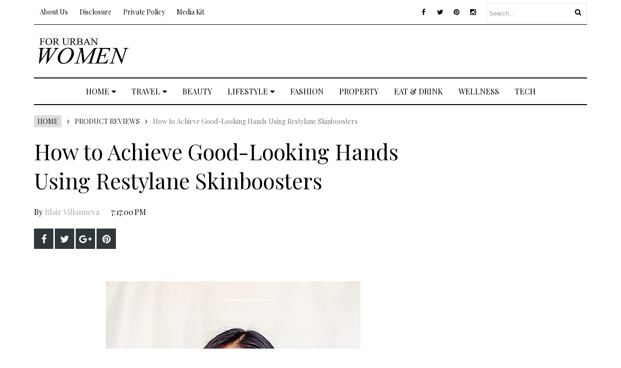

--- FILE ---
content_type: text/html; charset=UTF-8
request_url: https://www.forurbanwomen.com/2016/06/how-to-achieve-model-like-good-looking.html
body_size: 60831
content:
<!DOCTYPE html>
<html class='v2' dir='ltr' xmlns='http://www.w3.org/1999/xhtml' xmlns:b='http://www.google.com/2005/gml/b' xmlns:data='http://www.google.com/2005/gml/data' xmlns:expr='http://www.google.com/2005/gml/expr' xmlns:og='http://ogp.me/ns#'>
<head prefix='og: http://ogp.me/ns# fb: http://graph.facebook.com/schema/og/ article: http://graph.facebook.com/schema/og/article'>
<link href='https://www.blogger.com/static/v1/widgets/335934321-css_bundle_v2.css' rel='stylesheet' type='text/css'/>
<meta content='width=device-width, initial-scale=1, maximum-scale=1' name='viewport'/>
<link href="//fonts.googleapis.com/css?family=Open+Sans:400" rel="stylesheet">
<link href='https://fonts.googleapis.com/css?family=Playfair+Display' rel='stylesheet'/>
<link href='https://fonts.googleapis.com/css?family=Montserrat:400,700' rel='stylesheet' type='text/css'/>
<link href="//fonts.googleapis.com/css?family=Lato:400,500,600,800,900" rel="stylesheet" type="text/css">
<link href='//cdn.jsdelivr.net/jquery.slick/1.4.1/slick-theme.css' rel='stylesheet' type='text/css'/>
<script src='//code.jquery.com/jquery-latest.min.js'></script>
<link href='https://maxcdn.bootstrapcdn.com/font-awesome/4.5.0/css/font-awesome.min.css' rel='stylesheet'/>
<title>
How to Achieve Good-Looking Hands Using Restylane Skinboosters
        - 
        For Urban Women - Best Women's Travel Blog Australia
</title>
<style type='text/css'>@font-face{font-family:'Open Sans';font-style:normal;font-weight:400;font-stretch:100%;font-display:swap;src:url(//fonts.gstatic.com/s/opensans/v44/memSYaGs126MiZpBA-UvWbX2vVnXBbObj2OVZyOOSr4dVJWUgsjZ0B4taVIUwaEQbjB_mQ.woff2)format('woff2');unicode-range:U+0460-052F,U+1C80-1C8A,U+20B4,U+2DE0-2DFF,U+A640-A69F,U+FE2E-FE2F;}@font-face{font-family:'Open Sans';font-style:normal;font-weight:400;font-stretch:100%;font-display:swap;src:url(//fonts.gstatic.com/s/opensans/v44/memSYaGs126MiZpBA-UvWbX2vVnXBbObj2OVZyOOSr4dVJWUgsjZ0B4kaVIUwaEQbjB_mQ.woff2)format('woff2');unicode-range:U+0301,U+0400-045F,U+0490-0491,U+04B0-04B1,U+2116;}@font-face{font-family:'Open Sans';font-style:normal;font-weight:400;font-stretch:100%;font-display:swap;src:url(//fonts.gstatic.com/s/opensans/v44/memSYaGs126MiZpBA-UvWbX2vVnXBbObj2OVZyOOSr4dVJWUgsjZ0B4saVIUwaEQbjB_mQ.woff2)format('woff2');unicode-range:U+1F00-1FFF;}@font-face{font-family:'Open Sans';font-style:normal;font-weight:400;font-stretch:100%;font-display:swap;src:url(//fonts.gstatic.com/s/opensans/v44/memSYaGs126MiZpBA-UvWbX2vVnXBbObj2OVZyOOSr4dVJWUgsjZ0B4jaVIUwaEQbjB_mQ.woff2)format('woff2');unicode-range:U+0370-0377,U+037A-037F,U+0384-038A,U+038C,U+038E-03A1,U+03A3-03FF;}@font-face{font-family:'Open Sans';font-style:normal;font-weight:400;font-stretch:100%;font-display:swap;src:url(//fonts.gstatic.com/s/opensans/v44/memSYaGs126MiZpBA-UvWbX2vVnXBbObj2OVZyOOSr4dVJWUgsjZ0B4iaVIUwaEQbjB_mQ.woff2)format('woff2');unicode-range:U+0307-0308,U+0590-05FF,U+200C-2010,U+20AA,U+25CC,U+FB1D-FB4F;}@font-face{font-family:'Open Sans';font-style:normal;font-weight:400;font-stretch:100%;font-display:swap;src:url(//fonts.gstatic.com/s/opensans/v44/memSYaGs126MiZpBA-UvWbX2vVnXBbObj2OVZyOOSr4dVJWUgsjZ0B5caVIUwaEQbjB_mQ.woff2)format('woff2');unicode-range:U+0302-0303,U+0305,U+0307-0308,U+0310,U+0312,U+0315,U+031A,U+0326-0327,U+032C,U+032F-0330,U+0332-0333,U+0338,U+033A,U+0346,U+034D,U+0391-03A1,U+03A3-03A9,U+03B1-03C9,U+03D1,U+03D5-03D6,U+03F0-03F1,U+03F4-03F5,U+2016-2017,U+2034-2038,U+203C,U+2040,U+2043,U+2047,U+2050,U+2057,U+205F,U+2070-2071,U+2074-208E,U+2090-209C,U+20D0-20DC,U+20E1,U+20E5-20EF,U+2100-2112,U+2114-2115,U+2117-2121,U+2123-214F,U+2190,U+2192,U+2194-21AE,U+21B0-21E5,U+21F1-21F2,U+21F4-2211,U+2213-2214,U+2216-22FF,U+2308-230B,U+2310,U+2319,U+231C-2321,U+2336-237A,U+237C,U+2395,U+239B-23B7,U+23D0,U+23DC-23E1,U+2474-2475,U+25AF,U+25B3,U+25B7,U+25BD,U+25C1,U+25CA,U+25CC,U+25FB,U+266D-266F,U+27C0-27FF,U+2900-2AFF,U+2B0E-2B11,U+2B30-2B4C,U+2BFE,U+3030,U+FF5B,U+FF5D,U+1D400-1D7FF,U+1EE00-1EEFF;}@font-face{font-family:'Open Sans';font-style:normal;font-weight:400;font-stretch:100%;font-display:swap;src:url(//fonts.gstatic.com/s/opensans/v44/memSYaGs126MiZpBA-UvWbX2vVnXBbObj2OVZyOOSr4dVJWUgsjZ0B5OaVIUwaEQbjB_mQ.woff2)format('woff2');unicode-range:U+0001-000C,U+000E-001F,U+007F-009F,U+20DD-20E0,U+20E2-20E4,U+2150-218F,U+2190,U+2192,U+2194-2199,U+21AF,U+21E6-21F0,U+21F3,U+2218-2219,U+2299,U+22C4-22C6,U+2300-243F,U+2440-244A,U+2460-24FF,U+25A0-27BF,U+2800-28FF,U+2921-2922,U+2981,U+29BF,U+29EB,U+2B00-2BFF,U+4DC0-4DFF,U+FFF9-FFFB,U+10140-1018E,U+10190-1019C,U+101A0,U+101D0-101FD,U+102E0-102FB,U+10E60-10E7E,U+1D2C0-1D2D3,U+1D2E0-1D37F,U+1F000-1F0FF,U+1F100-1F1AD,U+1F1E6-1F1FF,U+1F30D-1F30F,U+1F315,U+1F31C,U+1F31E,U+1F320-1F32C,U+1F336,U+1F378,U+1F37D,U+1F382,U+1F393-1F39F,U+1F3A7-1F3A8,U+1F3AC-1F3AF,U+1F3C2,U+1F3C4-1F3C6,U+1F3CA-1F3CE,U+1F3D4-1F3E0,U+1F3ED,U+1F3F1-1F3F3,U+1F3F5-1F3F7,U+1F408,U+1F415,U+1F41F,U+1F426,U+1F43F,U+1F441-1F442,U+1F444,U+1F446-1F449,U+1F44C-1F44E,U+1F453,U+1F46A,U+1F47D,U+1F4A3,U+1F4B0,U+1F4B3,U+1F4B9,U+1F4BB,U+1F4BF,U+1F4C8-1F4CB,U+1F4D6,U+1F4DA,U+1F4DF,U+1F4E3-1F4E6,U+1F4EA-1F4ED,U+1F4F7,U+1F4F9-1F4FB,U+1F4FD-1F4FE,U+1F503,U+1F507-1F50B,U+1F50D,U+1F512-1F513,U+1F53E-1F54A,U+1F54F-1F5FA,U+1F610,U+1F650-1F67F,U+1F687,U+1F68D,U+1F691,U+1F694,U+1F698,U+1F6AD,U+1F6B2,U+1F6B9-1F6BA,U+1F6BC,U+1F6C6-1F6CF,U+1F6D3-1F6D7,U+1F6E0-1F6EA,U+1F6F0-1F6F3,U+1F6F7-1F6FC,U+1F700-1F7FF,U+1F800-1F80B,U+1F810-1F847,U+1F850-1F859,U+1F860-1F887,U+1F890-1F8AD,U+1F8B0-1F8BB,U+1F8C0-1F8C1,U+1F900-1F90B,U+1F93B,U+1F946,U+1F984,U+1F996,U+1F9E9,U+1FA00-1FA6F,U+1FA70-1FA7C,U+1FA80-1FA89,U+1FA8F-1FAC6,U+1FACE-1FADC,U+1FADF-1FAE9,U+1FAF0-1FAF8,U+1FB00-1FBFF;}@font-face{font-family:'Open Sans';font-style:normal;font-weight:400;font-stretch:100%;font-display:swap;src:url(//fonts.gstatic.com/s/opensans/v44/memSYaGs126MiZpBA-UvWbX2vVnXBbObj2OVZyOOSr4dVJWUgsjZ0B4vaVIUwaEQbjB_mQ.woff2)format('woff2');unicode-range:U+0102-0103,U+0110-0111,U+0128-0129,U+0168-0169,U+01A0-01A1,U+01AF-01B0,U+0300-0301,U+0303-0304,U+0308-0309,U+0323,U+0329,U+1EA0-1EF9,U+20AB;}@font-face{font-family:'Open Sans';font-style:normal;font-weight:400;font-stretch:100%;font-display:swap;src:url(//fonts.gstatic.com/s/opensans/v44/memSYaGs126MiZpBA-UvWbX2vVnXBbObj2OVZyOOSr4dVJWUgsjZ0B4uaVIUwaEQbjB_mQ.woff2)format('woff2');unicode-range:U+0100-02BA,U+02BD-02C5,U+02C7-02CC,U+02CE-02D7,U+02DD-02FF,U+0304,U+0308,U+0329,U+1D00-1DBF,U+1E00-1E9F,U+1EF2-1EFF,U+2020,U+20A0-20AB,U+20AD-20C0,U+2113,U+2C60-2C7F,U+A720-A7FF;}@font-face{font-family:'Open Sans';font-style:normal;font-weight:400;font-stretch:100%;font-display:swap;src:url(//fonts.gstatic.com/s/opensans/v44/memSYaGs126MiZpBA-UvWbX2vVnXBbObj2OVZyOOSr4dVJWUgsjZ0B4gaVIUwaEQbjA.woff2)format('woff2');unicode-range:U+0000-00FF,U+0131,U+0152-0153,U+02BB-02BC,U+02C6,U+02DA,U+02DC,U+0304,U+0308,U+0329,U+2000-206F,U+20AC,U+2122,U+2191,U+2193,U+2212,U+2215,U+FEFF,U+FFFD;}@font-face{font-family:'Playfair Display';font-style:normal;font-weight:400;font-display:swap;src:url(//fonts.gstatic.com/s/playfairdisplay/v40/nuFiD-vYSZviVYUb_rj3ij__anPXDTjYgEM86xRbPQ.woff2)format('woff2');unicode-range:U+0301,U+0400-045F,U+0490-0491,U+04B0-04B1,U+2116;}@font-face{font-family:'Playfair Display';font-style:normal;font-weight:400;font-display:swap;src:url(//fonts.gstatic.com/s/playfairdisplay/v40/nuFiD-vYSZviVYUb_rj3ij__anPXDTPYgEM86xRbPQ.woff2)format('woff2');unicode-range:U+0102-0103,U+0110-0111,U+0128-0129,U+0168-0169,U+01A0-01A1,U+01AF-01B0,U+0300-0301,U+0303-0304,U+0308-0309,U+0323,U+0329,U+1EA0-1EF9,U+20AB;}@font-face{font-family:'Playfair Display';font-style:normal;font-weight:400;font-display:swap;src:url(//fonts.gstatic.com/s/playfairdisplay/v40/nuFiD-vYSZviVYUb_rj3ij__anPXDTLYgEM86xRbPQ.woff2)format('woff2');unicode-range:U+0100-02BA,U+02BD-02C5,U+02C7-02CC,U+02CE-02D7,U+02DD-02FF,U+0304,U+0308,U+0329,U+1D00-1DBF,U+1E00-1E9F,U+1EF2-1EFF,U+2020,U+20A0-20AB,U+20AD-20C0,U+2113,U+2C60-2C7F,U+A720-A7FF;}@font-face{font-family:'Playfair Display';font-style:normal;font-weight:400;font-display:swap;src:url(//fonts.gstatic.com/s/playfairdisplay/v40/nuFiD-vYSZviVYUb_rj3ij__anPXDTzYgEM86xQ.woff2)format('woff2');unicode-range:U+0000-00FF,U+0131,U+0152-0153,U+02BB-02BC,U+02C6,U+02DA,U+02DC,U+0304,U+0308,U+0329,U+2000-206F,U+20AC,U+2122,U+2191,U+2193,U+2212,U+2215,U+FEFF,U+FFFD;}@font-face{font-family:'Playfair Display';font-style:normal;font-weight:700;font-display:swap;src:url(//fonts.gstatic.com/s/playfairdisplay/v40/nuFiD-vYSZviVYUb_rj3ij__anPXDTjYgEM86xRbPQ.woff2)format('woff2');unicode-range:U+0301,U+0400-045F,U+0490-0491,U+04B0-04B1,U+2116;}@font-face{font-family:'Playfair Display';font-style:normal;font-weight:700;font-display:swap;src:url(//fonts.gstatic.com/s/playfairdisplay/v40/nuFiD-vYSZviVYUb_rj3ij__anPXDTPYgEM86xRbPQ.woff2)format('woff2');unicode-range:U+0102-0103,U+0110-0111,U+0128-0129,U+0168-0169,U+01A0-01A1,U+01AF-01B0,U+0300-0301,U+0303-0304,U+0308-0309,U+0323,U+0329,U+1EA0-1EF9,U+20AB;}@font-face{font-family:'Playfair Display';font-style:normal;font-weight:700;font-display:swap;src:url(//fonts.gstatic.com/s/playfairdisplay/v40/nuFiD-vYSZviVYUb_rj3ij__anPXDTLYgEM86xRbPQ.woff2)format('woff2');unicode-range:U+0100-02BA,U+02BD-02C5,U+02C7-02CC,U+02CE-02D7,U+02DD-02FF,U+0304,U+0308,U+0329,U+1D00-1DBF,U+1E00-1E9F,U+1EF2-1EFF,U+2020,U+20A0-20AB,U+20AD-20C0,U+2113,U+2C60-2C7F,U+A720-A7FF;}@font-face{font-family:'Playfair Display';font-style:normal;font-weight:700;font-display:swap;src:url(//fonts.gstatic.com/s/playfairdisplay/v40/nuFiD-vYSZviVYUb_rj3ij__anPXDTzYgEM86xQ.woff2)format('woff2');unicode-range:U+0000-00FF,U+0131,U+0152-0153,U+02BB-02BC,U+02C6,U+02DA,U+02DC,U+0304,U+0308,U+0329,U+2000-206F,U+20AC,U+2122,U+2191,U+2193,U+2212,U+2215,U+FEFF,U+FFFD;}</style>
<style id='page-skin-1' type='text/css'><!--
/*
-----------------------------------------------
Groovy Next Blogger Template
Name:  Fashion Magazine Template
Designer Url - http://www.oddthemes.com
-----------------------------------------------
<Group description="Main Settings" selector="body">
<Variable name="maincolor" description="Main Color" type="color" default="#EC0035"/>
<Variable name="linkcolor" description="Link Color" type="color" default="#000000"/>
<Variable name="hovercolor" description="Hover Color" type="color" default="#AAA"/>
</Group>
<Group description="Page Text" selector="body">
<Variable name="body.font" description="Main Font" type="font" default="normal normal 15px 'Playfair Display', sans-serif"/>
<Variable name="heading.font" description="Homepage Heading Font" type="font" default="normal normal 700 30px 'Playfair Display', sans-serif"/>
<Variable name="homepage.title.font" description="Homepage Title Font" type="font" default="normal normal 400 18px 'Playfair Display', sans-serif"/>
<Variable name="bodytext" description="Text Color" type="color" default="#000000"/>
</Group>
<Group description="Background Color" selector="body">
<Variable name="mainbg" description="Main Background Color" type="color" default="#ffffff"/>
<Variable name="topbg" description="TopBar Background Color" type="color" default="#ffffff"/>
<Variable name="topicon" description="Top Social Icon" type="color" default="#000000"/>
<Variable name="tophovericon" description="Top Social Hover Icon" type="color" default="#f27684"/>
</Group>
<Group description="Menu Area" selector=".fixedheader">
<Variable name="topbartext" description="Top Bar Text Color" type="color" default="#000000"/>
<Variable name="dropbg" description="DropDown Background Color" type="color" default="#ffffff"/>
<Variable name="dropbgtext" description="DropDown Text Color" type="color" default="#000000"/>
<Variable name="droptexthover" description="DropDown Text Hover Color" type="color" default="#f27684"/>
<Variable name="menu.font" description="Menu Font" type="font" default="normal normal 16px 'Playfair Display', sans-serif"/>
</Group>
<Group description="Sidebar Setting" selector="#sidebar-wrapper">
<Variable name="sidebar.font" description="Font" type="font"
default="normal normal 18px 'Open Sans', sans-serif"/>
<Variable name="sidebarheadtext" description="Heading Text Color" type="color" default="#000000"/>
<Variable name="sidebarbg" description="Background Color" type="color" default="#ffffff"/>
<Variable name="sidebartext" description="Text Color" type="color" default="#000000"/>
</Group>
<Group description="Footer Settings" selector="body">
<Variable name="footerbgcolor" description="Footer Background Color" type="color" default="#1C1C1C"/>
<Variable name="footerlinkcolor" description="Footer Link Color" type="color" default="#ffffff"/>
<Variable name="footertextcolor" description="Footer Text Color" type="color" default="#ffffff"/>
</Group>
*/
html, body, div, span, applet, object, iframe, h1, h2, h3, h4, h5, h6, p, blockquote, pre, a, abbr, acronym, address, big, cite, code, del, dfn, em, img, ins, kbd, q, s, samp, small, strike, strong, sub, sup, tt, var, b, u, i, center, dl, dt, dd, ol, ul, li, fieldset, form, label, legend, table, caption, tbody, tfoot, thead, tr, th, td, article, aside, canvas, details, embed, figure, figcaption, footer, header, hgroup, menu, nav, output, ruby, section, summary, time, mark, audio, video {
border: 0;
padding:0;
font-size: 100%;
font: inherit;
vertical-align: baseline;
}
body#layout .navbar {
display: none;
}
body#layout div#pages-top {
display: inline-block;
}body#layout div#top-share-buttons {
display: inline-block;
}body#layout .le_social {
display: inline-block;
}
body#layout div.banner.has-dots {
margin-top: -435px;
}
body#layout .footer-widgets .section {
width: 21%;
display: inline-block;
}
body#layout #slider1 {
float: left;
width: 680px;
}
body#layout div.widget{margin-top:20px;}
article, aside, details, figcaption, figure, footer, header, hgroup, menu, nav, section { display: block }
ol, ul { list-style: none }
blockquote, q { quotes: none }
blockquote:before, q:before {
content: '';
content: none;
}
article, aside, details, figcaption, figure, footer, header, hgroup, menu, nav, section { display: block }
.picfooter ol, .picfooter ul { list-style: none }
blockquote, q { quotes: none }
blockquote:before, q:before {
content: '';
content: none;
}
table {
border-collapse: collapse;
border-spacing: 0;
}
:focus { outline: 0 }
a:link { -webkit-tap-highlight-color: #FF5E99 }
video, object, embed {
max-width: 100%;
}
iframe { max-width: 100% }
blockquote {
width: 93%;
font: normal normal 14px 'Playfair Display', sans-serif;
padding: 15px 10px 20px 27px;
position: relative;
margin-top: 25px;
margin-bottom: 10px;
background: #f0f0f0;
text-align: center;
}
blockquote:before {
position: absolute;
content: '"';
font-size: 40px;
width: 50px;
left: -5px;
font: normal normal 14px 'Playfair Display', sans-serif;
}
blockquote p { margin-bottom: 10px }
strong, b { font-weight: bold }
em, i, cite {
font: normal normal 14px 'Playfair Display', sans-serif;
}
small { font-size: 100% }
figure { margin: 10px 0 }
code, pre {
font: normal normal 14px 'Playfair Display', sans-serif;
}
pre {
margin: 5px 0 20px 0;
line-height: 1.3em;
padding: 8px 10px;
overflow: auto;
}
code {
padding: 0 8px;
line-height: 1.5;
}
mark {
padding: 1px 6px;
margin: 0 2px;
color: black;
background: #FFD700;
}
address { margin: 10px 0 }
.item-thumbnail img{
max-width: 9999px;height:auto;
}
.widget,.section {
padding:0;
margin:0
}
.item-thumbnail  {
overflow: hidden;
display: block;
}
.item .widget  {
overflow: hidden;
display: block;
}
.Attribution {
display: none
}
.navbar .widget {
display: none! important
}
body#layout #box {
overflow:visible;
}
body#layout #box1,body#layout div#box19{
overflow:visible;
}
body#layout .bslider{
overflow:visible;
float:right;
width:590px;
}
body{background:#fff;}
body {
color:#777;
margin:0;
}
a {
color:#222;
text-decoration:none;
}
a:link {
color:#222;
text-decoration:none;
}
a:hover {
color:#000000;
text-decoration:none;
}
body#layout div#boxslider,body#layout #boxsliderleft {
display: inline-block;
width: 31%;
}
body#layout #slider1 {
display: inline-block;
width: 60%;
}
/* Slider */
.slick-slider
{
margin-bottom:0px;
position: relative;
display: block;
-moz-box-sizing: border-box;
box-sizing: border-box;
-webkit-user-select: none;
-moz-user-select: none;
-ms-user-select: none;
user-select: none;
-webkit-touch-callout: none;
-khtml-user-select: none;
-ms-touch-action: pan-y;
touch-action: pan-y;
-webkit-tap-highlight-color: transparent;
}
.slick-list
{
position: relative;
display: block;
overflow: hidden;
margin: 0;
padding: 0;
}
.slick-list:focus
{
outline: none;
}
.slick-list.dragging
{
cursor: pointer;
cursor: hand;
}
.slick-slider .slick-track,
.slick-slider .slick-list
{
-webkit-transform: translate3d(0, 0, 0);
-moz-transform: translate3d(0, 0, 0);
-ms-transform: translate3d(0, 0, 0);
-o-transform: translate3d(0, 0, 0);
transform: translate3d(0, 0, 0);
}
.slick-track
{
position: relative;
top: 0;
left: 0;
display: block;
}
.slick-track:before,
.slick-track:after
{
display: table;
content: '';
}
.slick-track:after
{
clear: both;
}
.slick-loading .slick-track
{
visibility: hidden;
}
.slick-slide
{
display: none;
float: left;
height: 100%;
min-height: 1px;
}
[dir='rtl'] .slick-slide
{
float: right;
}
.slick-slide img
{
display: block;width:100%;height:432px;
}
.slick-slide.slick-loading img
{
display: none;
}
.slick-slide.dragging img
{
pointer-events: none;
}
.slick-initialized .slick-slide
{
display: block;
}
.slick-loading .slick-slide
{
visibility: hidden;
}
.slick-vertical .slick-slide
{
display: block;
height: auto;
border: 1px solid transparent;
}
.slick-arrow.slick-hidden {
display: none;
}
#boxsliderleft{
float: left;    width: 260px;    margin: 20px 0 20px 0;
}
#boxslider {
float: right;    width: 260px;    margin: 20px 0 20px 0;
}
#box .yinks_narrow .thumb img{height:90px;}
.slick-next {
right: 0px;
}
.slick-prev {
left: 0;
margin-right: 8px;
}
.slick-prev, .slick-next {
top: 41%;
z-index:999;
width: 25px;
background-color: #fff;
height: 40px;
}
.slick-prev:before, .slick-next:before{opacity:1;}
.slick-prev:before {
content: '\f104';
font-family: fontAwesome;color: #000;text-align: center;
display: block;
line-height: 1.2;
}
.slick-next:before {
content: '\f105';
font-family: fontAwesome;color: #000;text-align: center;
display: block;
line-height: 1.2;
}
.slick-prev:hover, .slick-prev:focus, .slick-next:hover, .slick-next:focus {
color: initial;
outline: none;
background: #fff;
}
.slickslider .item-title a {
font: normal normal 400 18px 'Playfair Display', sans-serif;
padding: 0 0px;
line-height: 32px;
color:#000000;
text-transform:uppercase;
}
.slickslider .item-wrap-inner{position:relative;}
.slickslider .item-info {
width:100%;font-size: 12px;
text-align:center;
}
#head-wrapper23 {
display: table;
clear: both;
margin:0 auto;width:1140px;
background-color: #fff;
}
.item-title {
padding: 10px 0 5px 0;
}
#sidebar-wrapper{background:#fff;}
#content-wrapper{background:#fff;}
#wrap2{background:#fff;margin-top:10px;}
#head-inner {
background-position: center;
margin-left: auto;
margin-right: auto;
}
#header {
max-width: 350px;
text-align: left;
padding: 20px 0;
display:table-cell;
vertical-align:middle;
}
#header2 {
display: table-cell;
vertical-align: middle;
width: 728px;
text-align: right;
}
.widget-content.popular-posts ul {
list-style: none;
}
#header h1 {
margin:5px 5px 0;
padding:10px 20px 5px 18px;
text-transform:none;
font: normal normal 14px 'Playfair Display', sans-serif;
color: #000;
}
#header a {
color:#000000;
text-decoration:none;
}
#header a:hover {
color:#000000;
}
#header .description {
margin:-10px 0 0 23px;
padding:0;
max-width:400px;
text-transform:none;
line-height: .4em;
font:normal 13px Lato;
color: #fff;
}
#outer-wrapper {
width: 1140px;
margin:0 auto;
padding:0px 20px 0px 20px;
text-align:left;
font:normal 14px Lato;
background:#fff;
}
div#sidebar.sidebar.section div.widget-content.popular-posts>ul>li>a {
color: #474747;
font-style: normal;
}
#sidebar-wrapper {
width: 300px;
float: right;
word-wrap: break-word;
}
h2.date-header {
display:none;
}
.post {
margin:0 0 20px 0;
font:normal normal 14px 'Playfair Display', sans-serif;
color:#555;
}
.post h2 {
margin:15px 0 10px 0;
padding:0 0 4px;
font: normal normal 14px 'Playfair Display', sans-serif;
line-height:1.4em;
font-weight:900;
color:#333;
}
.post-body.entry-content span {
font: normal normal 14px 'Playfair Display', sans-serif!important;
line-height: 21px!important;
letter-spacing: 0.3px!important;
}
.post h2 a, .post h2 a:visited, .post h2 strong {
display:inline-block;
display:-webkit-inline-block;
text-decoration:none;
font-weight:normal;
}
.post-body {
}
.post-body blockquote {
line-height:1.3em;
}
.post-footer {
}
.comment-link {
}
.post img, table.tr-caption-container {
margin: 0 0 20px;
}
.tr-caption-container img {
border: none;
padding: 0;
}
.post blockquote {
}
.post blockquote p {
}
.post-meta{
padding-top: 9px;
font: normal normal 14px 'Playfair Display', sans-serif;
color: #000;
font-size:16px;
}
.post-meta a{
color: #aaa;
text-decoration:none;
}
.post-meta a:hover {
color: #000000;
}
.showpageOf {
display: none;
}
.showpagePoint {
padding: 10px 14px;
background: #222;
float: left;
color: #fff;
font-size: 14px;
font-weight: bold;
}
.showpage a, .showpageNum a {
padding: 10px 14px;
background: #990000;
color:#000000;
font-size: 14px;
font-weight: bold;
text-decoration: none;
}
.showpage a:hover {
background: #222;
color:#000000;
}
.showpageNum a:hover {
background: #222;
color:#000000
}
.showpageArea {
text-align:center;
}
#comments{
font-size:13px;
margin:0;
}
#comments h4{display:block;text-align:center;line-height:35px;text-transform:uppercase;}
#comments h4,.comments .comment-header,.comments .comment-thread.inline-thread .comment{position:relative}
#comments h4,.comments .continue a{background:#30373B;}
#comments h4,.comments .user a,.comments .continue a{font-size:14px}
#comments h4,.comments .continue a{font-weight:normal;color:#000000}
#comments .avatar-image-container img{border:0}
.comment-thread{color:#111}
.comment-thread a{color:#000000}
.comment-thread ol{margin:0 0 20px}
.comment-thread .comment-content a,.comments .user a,.comments .comment-thread.inline-thread .user a{color:#000000;}
.comments .avatar-image-container,.comments .avatar-image-container img{
width:48px;
max-width:48px;
height:48px;
max-height:48px
}
.comments .comment-block,.comments .comments-content .comment-replies,.comments .comment-replybox-single{
margin-left:60px
}
.comments .comment-block,.comments .comment-thread.inline-thread .comment{
border:1px solid #ddd;
background:#fff;
padding:10px
}
.comments .comments-content .comment{
margin:15px 0 0;
padding:0;
width:100%;
line-height:1em
}
.comments .comments-content .icon.blog-author{
position:absolute;
top:-12px;
right:-12px;
margin:0;
background-image: url(https://blogger.googleusercontent.com/img/b/R29vZ2xl/AVvXsEjbmZMvvVmM2Q635WWANBM8HRKzwmH9uZT0aD1VtUHxNkaHyJIpS9YUU7WcxBicjlsGowifR-Smem9XqRU5M0bcm64MyIuw2S4nUKvXrAe93iYNEFgexTXTSbAn-7yNIRsMeKVASfwa_e52/s1600/comment-author.png);
width:36px;
height:36px
}
.comments .comments-content .inline-thread{padding:0 0 0 20px}
.comments .comments-content .comment-replies{margin-top:0}
.comments .comment-content{padding:5px 0;line-height:1.4em}
.comments .comment-thread.inline-thread{
border-left:1px solid #ddd;
background:transparent
}
.comments .comment-thread.inline-thread .comment{width:auto}
.comments .comment-thread.inline-thread .comment:after{
content:"";
position:absolute;
top:10px;
left:-20px;
border-top:1px solid #ddd;
width:10px;height:0px
}
.comments .comment-thread.inline-thread .comment .comment-block{
border:0;
background:transparent;
padding:0
}
.comments .comment-thread.inline-thread .comment-block{margin-left:48px}
.comments .comment-thread.inline-thread .user a{font-size:13px}
.comments .comment-thread.inline-thread .avatar-image-container,.comments .comment-thread.inline-thread .avatar-image-container img{
width:36px;
max-width:36px;
height:36px;
max-height:36px
}
.comments .continue{border-top:0;width:100%}
.comments .continue a{padding:10px 0;text-align:center}
.comment .continue{display:none}
#comment-editor{width:103%!important}
.comment-form{width:100%;max-width:100%}
.comments .comments-content .loadmore,.comments .comments-content {margin:0}
#blog-pager-newer-link {
float: left;
}
#blog-pager-older-link {
float: right;
}
#blog-pager {
text-align: center;
padding:20px;
margin-bottom:-25px;
}
div#blog-pager {
text-transform: uppercase;
font-size: 12px;
font-weight: 400;
}
.blog-posts.hfeed {
margin-bottom: 30px;
}
.feed-links {
display:none;
}
.sidebar {
line-height: 1.3em;
}
/* list */
ol{list-style:decimal outside
}
ul{list-style:disc outside
}
li{margin:.5em 0
}
dt{font-weight:bold
}
dd{margin:0 0 .5em 2em
}
.sidebar ul {
padding: 0;
margin: 0;
list-style: none;
}
.sidebar li {
display: block;
}
.Label li{border-bottom: 1px dotted #eee;
line-height: 32px;
font: normal normal 14px 'Playfair Display', sans-serif;
}
.Label li:hover{
color:#000000;
}
.sidebar .widget, .main .widget {
margin:0 0 1.5em;
padding:0 0 1.5em;
}
.main .Blog {
border-bottom-width: 0;
}
.cloud-label-widget-content {
float:left;
margin-bottom:8px;
padding:0px 0px 0px 0px;
border:0;
}
.cloud-label-widget-content li, .cloud-label-widget-content a {
background: #8B8B8B;
border: 1px solid #DFDFDF;
color: #000000;
float: left;
font: normal normal 14px 'Playfair Display', sans-serif;
margin: 4px 4px 0 0;
padding: 7px 7px;
text-decoration: none;
-webkit-transition: all 0.4s ease 0s;
-moz-transition: all 0.4s ease 0s;
-ms-transition: all 0.4s ease 0s;
-o-transition: all 0.4s ease 0s;
transition: all 0.4s ease 0s;
}
.cloud-label-widget-content a:hover {
background: #4A86B8;
color: #000000;
border: 1px solid #4A86B8;
}
.status-msg-wrap{
display:none;
}
.BlogArchive #ArchiveList ul li{
list-style: none;
display: block;
padding: 5px 0 5px 15px;
text-decoration: none;
text-shadow: -1px -1px 0 #EEEEEE;
}
#BlogArchive1_ArchiveMenu {
width: 100%;
border: 1px solid #ddd;
background: #eee;
padding: 10px;
}
.FollowByEmail .follow-by-email-inner {
position: relative;
margin-top:10px;
}
.follow-by-email-inner:before {
content: &quot;Enter Your Email and Join Our Email Subscriber List, Its Spam Free Secuer Email System&quot;;
font-size: 13px;
}
.button:hover,a.button:hover,#main-content input[type=&quot;submit&quot;]:hover{background:#444!important;text-decoration:none!important}
.FollowByEmail .follow-by-email-inner .follow-by-email-address {
border: 1px solid #ddd;
border-radius: 0;
font-size: 13px;
height: 30px;
padding-left: 10px;
width: 95%
}
.FollowByEmail .follow-by-email-inner .follow-by-email-submit {
background: #000000;
border: 0 none;
border-radius: 0;
color: #FFF;
cursor: pointer;
font-size: 13px;
height: 35px;
margin: 5px 3px;
width: 70px;
z-index: 0;
}
.FeaturedPost {
font: normal normal 14px 'Playfair Display', sans-serif;}
.FeaturedPost h3 {font-weight:400;font-size: 16px;}
.pluginCountButton{min-width: 14px;}
.FollowByEmail .follow-by-email-inner .follow-by-email-submit:hover {
background: #333333;
}
.container {
background-color: #fff;
width: 100%;
overflow:hidden;
margin: 0 auto;
}
.footer-widgets {
overflow: hidden;
padding: 0px 10px;
margin: 0;
}
.footer-widgets .yinks_narrow {
border-top: 1px solid #eee;
}
.footer-widgets ul li a {
color:#000000;
font: normal normal 14px 'Playfair Display', sans-serif;
}
.widget-content {
font: normal normal 14px 'Playfair Display', sans-serif;
line-height: 1.5;
color: #5f6569;
}
.label-size {
line-height: 2.5;
}
div#Label3.widget.Label span.label-size>a {
float: left;
background:none;
font-size: 13px !important;
margin: 4px 4px 0 0;
padding: 7px 7px;
text-decoration: none;
-webkit-transition: all 0.4s ease 0s;
-moz-transition: all 0.4s ease 0s;
-ms-transition: all 0.4s ease 0s;
-o-transition: all 0.4s ease 0s;
transition: all 0.4s ease 0s;
border: 1px solid #b1b1b1;
}
div#Label3.widget.Label div.widget-content.cloud-label-widget-content {
margin-top: -15px;
}
div#Label3.widget.Label span.label-size>a:hover {
float: left;
font-size: 13px !important;
margin: 4px 4px 0 0;
padding: 7px 7px;
text-decoration: none;
-webkit-transition: all 0.4s ease 0s;
-moz-transition: all 0.4s ease 0s;
-ms-transition: all 0.4s ease 0s;
-o-transition: all 0.4s ease 0s;
transition: all 0.4s ease 0s;
border: 1px solid #fff;
}
div.f-widget.f-widget-2 div.widget-content.popular-posts>ul>li>a {
color: #eee;
font-style: normal;
}
div.widget-content.popular-posts>ul {
margin-top: -12px;
}
div.widget-content.popular-posts>ul>li>a {
color: #DAFDFD;
font-style: normal;
}
div.widget-content.popular-posts>ul>li>a:hover {
color: #000000;
font-style: normal;
}
.postTitle a {
font-size: 16px;
font-weight: 900;
}
#box .postTitle a{text-transform:uppercase;color:#000000;}
#box span.day{text-transform:uppercase;}
.textblock h3.postTitle {
padding: 0;
margin: 0;
}
.articles7 span.day{font-size:11px;display:block;}
.footer-widgets h2 {
line-height: 1.2;
font:normal normal 14px 'Playfair Display', sans-serif;
color: #5F5F5F;
position: relative;
}
.f-widget {
width: 30%;
float: left;
position: relative;
color: #fff;
font:normal normal 14px 'Playfair Display', sans-serif;
margin-bottom: 30px;
margin-right: 2.5%;
padding-bottom:20px;
}
.footer-widgets .last {
float: left;
position: relative;
margin-right: 0;
border:none;
overflow:hidden;
}
.footer-widgets .last .widget a {
color:#000000;
}
.social-icons{
text-align:center;
}
.social-icons a{
position:relative;
margin:0;
opacity:.7;
}
.social-icons a:hover{ opacity:1;}
.social-icons.icon_24 img{
width:24px;
height:24px;
}
.social-icons.icon_16 img{
width:16px;
height:16px;
}
.social-icons.icon_flat{
float:left;
margin:4px 0 0 0;
}
.social-icons.icon_flat a{
background:url(https://blogger.googleusercontent.com/img/b/R29vZ2xl/AVvXsEgbYEf9CtMhDUo6863TL1_Fmkeom7cZ9FPHJMeJKgOfjWY_ToDNE4a5Cz8ZWt8MtsspcI578lp6RT86E9_g_dtflpdhmv2AAX2swZ_2pJei3fSQJctGhz8B_T9sx2Gt_B3TPScwLZX0wAoL/s1600/social-icons.png) no-repeat top left;
width: 20px;
height: 20px;
}
.social-icons.icon_flat a:hover{ opacity:.6;}
.icon_flat a.google-tieicon{background-position:-38px 1px;}
.icon_flat a.facebook-tieicon{background-position:left 0;}
.icon_flat a.twitter-tieicon{background-position:-76px 1px;}
.icon_flat a.youtube-tieicon{background-position:-38px -82px;}
.icon_flat a.dribbble-tieicon{background-position:-121px -82px;}
.icon_flat a.rss-tieicon{background-position:left -123px;}
.icon_flat a.pinterest-tieicon{background-position:-76px -123px;}
.icon_flat a.instagram-tieicon{background-position:left -209px;}
a.ttip, a.tooldown{display:inline-block;}
.contact-form-button{
border-radius:3x !important;
width:95%;
margin-top:10px;
}
.contact-form-name,.contact-form-email,.contact-form-email-message{
max-width:95%;
margin-bottom:5px;
color:#333;
}
.contact-form-email:hover,.contact-form-name:hover,.contact-form-email-message:hover{
box-shadow:none
}
input:focus,.contact-form-email-message{
box-shadow:none
}
.contact-form-email-message{
border:none !important;
border-top:0px;
border:0px
}
.contact-form-email, .contact-form-name{
border:none;
background:#fff;
border:none !important;
padding:5px;
}
.contact-form-name, .contact-form-email, .contact-form-email-message{
background:#fff;
padding:5px;
}
.contact-form-button-submit{
background:#990000;
background-color:#990000!important;
border:none !important;
box-shadow:none !important;
border-radius:none !important
}
.footer-widgets .widget-content {
font:normal normal 14px 'Playfair Display', sans-serif;
}
#credit{
background: #000000;
z-index: 9999;
font:normal normal 14px 'Playfair Display', sans-serif;
color: #fff;
overflow: hidden;
margin: 0 auto;
clear: both;
position: fixed;
padding: 10px;
border-radius:50%;
-webkit-border-radius:50%;
-moz-border-radius:50%;
-o-border-radius:50%;
line-height: 20px;
bottom: 50px;
right: 25px;
}
.lefts{
text-align: center;
padding: 20px;
color: #fff;
font-size: 14px;
background-color: #30373b;
font: normal normal 14px 'Playfair Display', sans-serif;
text-transform: uppercase;
letter-spacing: 1px;
}
.lefts a {
color: #000000;
}
#credit a{
color:#000000;
text-decoration:none;
}
#credit a:hover{
color:#000000;
text-decoration:none
}
div#sidebar-wrapper .popular-posts .item-thumbnail img {
margin: 0 5px 0 0;
width: 120px;
height: auto;
}
.popular-posts dd {
border-bottom: 1px solid #eee;
padding: 8px 0 4px;
}
#menu{
background: #e0e0e0;
color: #999;
height: 44px;
z-index:9;
width:1140px;
margin:0 auto;
border-bottom: 2px solid #BBB;
}
#menu ul,#menu li{margin:0 auto;padding:0 0;list-style:none}
#menu ul{height:50px;width:1180px}
#menu li{float:left;display:inline;position:relative;font:normal normal 14px 'Playfair Display', sans-serif;
text-transform: uppercase;}
#menu a{display: block;
line-height: 44px;
padding: 0 19.5px;
text-decoration: none;
color: #000000;
}
#menu li a:hover{
background: #C8C8C8;
}
li.home a{background:#C8C8C8;}
#menu label{font:bold 30px Lato;display:none;width:35px;height:36px;line-height:36px;text-align:center}
#menu label span{font-size:16px;position:absolute;left:35px}
#menu ul.menus{
height: auto;
overflow: hidden;
width: 190px;
background: #c8c8c8;
position: absolute;
z-index: 999;
display: none;
}
#menu ul.menus li{
display: block;
width: 100%;
font:bold 12px Lato;
text-transform: none;
text-shadow: none;
}
#menu ul.menus a{
color: #000000;
line-height: 35px;
}
#menu li:hover ul.menus{display:block}
#menu ul.menus a:hover{
background: #B7B7B7;
color: #000000;
-webkit-transition: all .1s ease-in-out;
-moz-transition: all .1s ease-in-out;
-ms-transition: all .1s ease-in-out;
-o-transition: all .1s ease-in-out;
transition: all .1s ease-in-out;
}
@media screen and (max-width: 800px){
#menu{position:relative}
#menu ul{background:#111;position:absolute;top:100%;right:0;left:0;z-index:3;height:auto;display:none}
#menu ul.menus{width:100%;position:static;padding-left:20px}
#menu li{display:block;float:none;width:auto; font:normal 0.8em Lato;}
}
.headline-wrapper{
background: #fff;
width: 100%;
border-bottom: 1px solid #000;
color: #fff;
margin: 0 auto;
}
.headline{
width: 100%;
line-height: 30px;
text-align: right;
font:normal normal 14px 'Playfair Display', sans-serif;
color: #fff;
text-transform: none;
clear: both;
margin: 0 auto;
padding: 10px auto;
}
.slicknav_nav .slicknav_row:hover a{color:#000000;}
.headline a{
color: #000000;
font-size: 14px;
font-weight: normal;
text-decoration: none;
margin:0 2px;
}
.headline a:hover{
color: #000000;
text-decoration: none
}
.headline-left{
float:left;
width:73%;
padding:8px 0 0;
position:relative;
overflow:hidden;
}
.part23 .cont.topLists figure{width: 300px;
float: left;
position: relative;
height: 190px;}
.part23 .cont.topLists figure {
width: 300px;
float: left;
position: relative;
height: 199px;
top: 10px;
margin:0;
}
.part23 .topListimages {
height: 189px;
overflow: hidden;
text-align: center;
margin-bottom: 10px;
}
.part23 .part2 {
width: 300px;
float: left;
margin-top: 0px;
margin-bottom: 10px;
}
.part23 .toptext a {
color: #000000;}
.part23 .toptext{width: 290px;
text-align: left;
position: relative;
top: -57px;
left: 5px;
background: rgba(0, 0, 0, 0.17);
/* color: #fff; */
padding-left: 5px;}
.part23 {
width: 26.5%;
float: left;
/* margin-top: 15px; */
/* margin-bottom: 10px; */
margin-left: 12px;
}
.cont.topLists{
margin-top:0px;
}
.cont.topLists .topimages .images{ margin:10px 0;}
.toptext{ width:300px; text-align:left; }
.toptext a{ font: 900 16px Lato , sans-serif; color:#000000;}
figure figcaption .toptext a span{font:normal 14px Lato, Arial, sans-serif !important;}
.topimages{padding-bottom:4px; margin-bottom:0px;}
.topListimages{ height:160px; overflow:hidden; text-align:center; margin-bottom:10px;}
.topListimages a { display:block; margin:0 auto;}
.author{ margin-top:3px; text-align:center; font:10px Lato, Helvetica, sans-serif;}
.author a{color:#000000; font-weight:normal;}
.author span{color:#9f9f9f;}
.topimages .author a{color:#000000;}
.cont.topLists figure{width:300px; float:left; position:relative;}
img.cover {
display:inline;
position:relative;
left:0;
top:9px;
right:0;
bottom:0;
opacity:1;
filter:progid:DXImageTransform.Microsoft.Alpha(Opacity=100);
-webkit-transition: all 0.3s ease-out;    /* Saf3.2+, Chrome */
-moz-transition: all 0.3s ease-out;  /* FF4+ */
-ms-transition: all 0.3s ease-out;  /* IE10 */
-o-transition: all 0.3s ease-out;  /* Opera 10.5+ */
transition: all 0.3s ease-out;
}
img.cover:hover {
-webkit-transform: scale(1.2);
-moz-transform: scale(1.2);
-o-transform: scale(1.2);
-ms-transform: scale(1.2);
transform: scale(1.2);
opacity: 0.9;
}
.latestpost{
font:normal normal 14px 'Playfair Display', sans-serif;
overflow:hidden;
color:#000;
margin-bottom:40px;
}
.latestpost h4{
position: relative;
color: #333;
text-transform: uppercase;
font:normal normal 14px 'Playfair Display', sans-serif;
}
}
.latestpost h4 a{
color:#000000;
background:#fff;
padding: 0px 10px 0px 10px;
margin-left: 20px;
}
#sidebar-wrapper .title{
position:relative;
}
.latestpost >div{text-align:center;
display: block;
}
.latestpost .title{
margin-bottom: 0;
padding: 6px;
}
#box {
width: 100%;
padding: 40px 7px 0px 0;
overflow: hidden;
}
#box1 {
width: 100%;
float: left;
padding: 3px 7px 5px 0;
overflow: hidden;
border-bottom: 1px solid #e5e5e5;
margin-bottom: 40px;
}
#box19 {
width:100%;
padding: 3px 0px 5px 0px;
overflow: hidden;
margin-bottom:30px;
border-bottom:1px solid #e5e5e5;
}
.box .widget h2, .box1 .widget h2, .latestpost h4{
position: relative;
color: #fff;
text-transform: uppercase;
line-height:19px;
font:normal normal 700 30px 'Playfair Display', sans-serif;
}
.latestpost h4{    color: #000000;}
.yinks{
width: 820px;
overflow:hidden;
margin:5px 0;
padding:0
}
.yinks .left{
float:left;
font:normal normal 14px 'Playfair Display', sans-serif;
padding:10px 0
}
.yinks .right{
float:right;
font-size: 12px;
padding:10px 5px
}
.yinks_wide{
width:100%;
}
.yinks_wide .thumb{
width:100%;
}
.yinks_wide img{
display:block;
width:100%;
min-height:220px;
}
#boxslider .yinks_narrow .thumb,#boxsliderleft .yinks_narrow .thumb{
float:none;
}
#boxslider .yinks_narrow img,#boxsliderleft .yinks_narrow img{
width:100%;height:205px;
}
#boxslider .yinks_narrow,#boxsliderleft .yinks_narrow{position: relative;
width: 100%;overflow:hidden;
margin-right: 14px;
}
#boxslider .yinks_narrow .featuredTitle a,#boxsliderleft .yinks_narrow .featuredTitle a{color:#000000;}
.yinks_narrow{
width: 100%;
margin-bottom: 10px;
}
.yinks_narrow .thumb:nth-child(2){margin-right:0;}
.yinks_narrow .featuredTitle{
font: normal normal 400 18px 'Playfair Display', sans-serif;
color: #000000;
padding: 15px 0;
line-height:20px;
margin: 0px 0;
text-transform:uppercase;
transition: .2s;
-webkit-transition: .2s;
-moz-transition: .2s;
-o-transition: .2s;
}
.yinks_narrow .featuredTitle a:hover{
color:#000000;
}
.yinks_wide .featuredPostMeta{
float:right
}
.yinks h2 a,.yinks h2 a:visited{
color:#333;
}
.yinks_narrow .featuredTitle a{
color:#000000;
}
.yinks1{
width: 100%;
overflow:hidden;
margin: 0;
padding:0
}
.yinks_narrow.right span.day {
color: #aaa!important;
}
.yinks1 .right{
padding: 0 30px 15px;
}
.yinks1_wide{
width:100%;
}
.yinks1_wide .thumb{
padding-bottom:5px;
}
.yinks1_wide img{
display:block
}
.yinks1_narrow{
width:390px;
padding-bottom:6px
}
.yinks1_narrow .thumb{
float:left;
margin-right:7px;
}
.yinks1_narrow .featuredTitle{
font:normal 16px Lato;
color:#333
}
.yinks1_narrow .featuredTitle a:hover{
color:#000000;
}
.yinks1_wide .featuredPostMeta{
float:left;
}
.yinks1 h2 a,.yinks1 h2 a:visited{
color:#333;
}
.yinks1_narrow .featuredTitle a{
color:#000000;
}
.news_imagez {
margin-bottom:20px;
}
.news_imagez .news_imagez_list {
overflow: hidden;
margin-right:-13px;
}
.news_imagez .news_imagez_list li {
float: left;
margin-right: 9px;
margin-bottom: 9px;width:268px; height:160px;
list-style:none;
overflow:hidden;
}
.news_imagez .news_imagez_list li a {
display: block;
}
.news_imagez .news_imagez_list li img {
padding: 0px;
border: 0px solid #eee;
}
.news_imagez .news_imagez_list li img {
width: 267px;
height: auto;
max-height: 160px;
min-height: 160px;
}
.box6{
width: 820px;
}
.box6 h2{
padding: 0px 0;
border-bottom: 2px solid #c5c5c5;
margin-left: 0px;
position: relative;
color: #333;
text-transform: uppercase;
font: normal normal 14px 'Playfair Display', sans-serif;
}
.crosscol h2{
padding: 0px 0;
margin-left: 0px;
position: relative;
color: #333;
text-align: left;
text-transform: uppercase;
font: normal normal 14px 'Playfair Display', sans-serif;
}
.lb-overlay-wrapper {
background: #f8f9f5;
border: 5px solid #f4f5f1;
border-radius: 5px;
margin-bottom: 30px;
position: relative;
text-align: center;
}
.error-404-title {
color: #4d4d4d;
text-align: center;
padding: 30px 0px 38px 0px ;
/* responsive phone */
}
@media (max-width: 767px) {
.error-404-title {
font-size: 30px;
line-height: 40px;
}
}
.error-404-sub-title {
line-height: 30px;
color: #a6a6a6;
text-align: center;
padding: 0 0 40px 0;
}
.error-404-sub-sub-title {
text-align: center;
margin-bottom: 70px;
}
.error-404-sub-sub-title a {
color: #000000;
padding: 7px 14px 8px 14px;
margin-left: 10px;
background-color: #000000;
}
.error-404-sub-sub-title a:hover {
color: #000000;
background-color: #555555;
text-decoration: none !important;
}
.error-404-head {
text-align: center;
}
.block-grid-1{
color:#333;
margin-top:10px;
padding-top:15px;
list-style:none;
}
#related-posts{
float:left;
width:auto;
margin-bottom:40px;
}
#related-posts h5,.author-wrap h5,#comments h4{
background: #30373b;
text-transform: uppercase;
margin: 25px 0;
padding: 8px;
color: #fff;
text-align: center;
font-size: 14px;
font-weight: 400;
}
#comments h4{font:normal normal 400 18px 'Playfair Display', sans-serif;    font-size: 14px;}
#related-posts .related_img {
padding:0px;
width:195px;
height:120px;
}
#related-posts .related_img:hover{
opacity:.7;
filter:alpha(opacity=70);
-moz-opacity:.7;
-khtml-opacity:.7;
}
a {
text-decoration: inherit;color:initial;
}
.block-grid-1{
font-size:14px;
color:#333;
font-family:Lato;
margin-top:0;
padding-top:5px;
list-style:none;
}
body{overflow-x:hidden;margin:0;background:#fff;}
.bslider{
width:620px;
float:right;
margin-top:1px;
}
@media screen and (max-width:1024px) and (min-width:768px) {
#head-wrapper23 {
max-width:860px;
height:auto;
}
#menu a {
padding: 0 6px;}
#header, #header .description{
float:none;
text-align:center;
margin:0 auto;
}
#header2{
max-width:100%;
text-align:center;
float:none;
margin:0 auto;
padding:10px 0;
}
#header h1{
margin:0;
padding:0;
}
.headline-wrapper, .headline{
width:100%;
}
.headline-left{
max-width:40%;
}
#menu, #menu ul{
width:860px;
}
#outer-wrapper {
max-width: 820px;
margim-bottom:40px;
}
#sidebar-wrapper{
width:100%;max-width:100%;
float:left;
}
.container, #credit {
}
.footer-widgets .last{width:21%;}
}
@media only screen and (max-width:768px){
#head-wrapper23 {
max-width:660px;
height:auto;
}
#sidebar-wrapper{margin-right: 160px;}
#header, #header .description{
float:none;
text-align:center;
margin:0 auto;
}
#header2{
max-width:100%;
text-align:center;
float:none;
margin:0 auto;
padding:10px 0;
}
.headline-wrapper, .headline{
width:100%;
}
img#add {
margin-left: -54px;
}
.headline-left{
max-width:38%;
}
#menu, #menu ul{
width:660px;
}
#outer-wrapper {
max-width: 620px;
}
#main-wrapper{
width:100%;
}
.post img{
width:100%;
height:auto;
float:left;
}
.container, #credit {
}
.bslider{
float:left;
}
#thumb-wrapper, #box6{
width:400px;
margin:0 auto;
}
.yinks{
width:400px;
margin:0 auto;
}
}
@media only screen and (max-width:600px){
#head-wrapper23 {
max-width:500px;
height:auto;
}
.f-widget{width:46%;}
#add{display:none;}
#header, #header .description{
float:none;
text-align:center;
margin:0 auto;
}
#header2{
max-width:460px;
text-align:center;
float:none;
margin:0 auto;
padding:10px 0;
}
.headline-wrapper, .headline{
}
.headline-left{
max-width:100%;
}
#menu, #menu ul{
width:500px;
}
#outer-wrapper {
max-width: 460px;
}
#main-wrapper{
float:left;
width:460px;max-width:460px;
padding:0;
margin:0;
}
#thumb-wrapper {
max-width:400px;
margin:0 auto;
}
.container, #credit {
}
.bslider{
float:left;
width:460px;
}
#box, #box1, #box19{
width:100%;}
.box6{
width:400px;max-width:400px;
}
#sidebar-wrapper{margin-left: 70px;float:left;}
.yinks{
max-width:400px;
}
.footer-widgets .last {
width:42%;
}
#credit .left, #credit .right{
width:100%;
float:none;
text-align:center;
padding:0;
margin:0 auto;
}
.social-icons.icon_flat{
float:none;
text-align:center;
}
}
@media screen and (max-width:480px){
#head-wrapper23 {
max-width:400px;
height:auto;
}
#sidebar-wrapper {
margin-left: 0;
float: left;
}
.f-widget {
width: 100%;
}
.footer-widgets .last {
width: 100%;
}
#header{
padding-bottom:15px;
}
.headline-wrapper, .headline{
}
.headline-left{
max-width:50%;
}
#menu, #menu ul{
width:400px;
}
#outer-wrapper {
max-width: 360px;
}
#main-wrapper{
float:left;
width:360px;max-width:360px;
padding:0;
margin:0;
}
.bslider{
width:360px;
}
#thumb-wrapper {
max-width:360px;
margin:0 auto;
}
.container, #credit {
}
.box6{
width:360px;max-width:360px;
float:left;
}
}
@media screen and (max-width:384px){
#head-wrapper23 {
max-width:300px;
height:auto;
}
#header{
max-width:350px;
}
#header h1 {
font-size:30px;
}
#header .description {
}
.headline-wrapper, .headline{
}
.headline-left{
max-width:30%;
}
#menu, #menu ul{
width:350px;
}
#outer-wrapper {
max-width: 300px;
}
#main-wrapper{
float:left;
width:310px;max-width:310px;
padding:0;
margin:0;
}
#box, #box1{
width:300px;
}
#thumb-wrapper {
max-width:310px;
margin:0 auto;
}
.container, #credit {
}
.footer-widgets h2 {
font-size:12px;
}
.box6{
width:350px;max-width:350px;
float:left;
}
}
/*Flicker Image Gallery
-----------------------------------------------------------------*/
.flickr_plugin {
width: 300px;
}
.flickr_badge_image {
float: left;
height: 55px;
margin: 5px;
width: 55px;
}
.flickr_badge_image a {
display: block;
}
.flickr_badge_image a img {
display: block;
width: 100%;
height: auto;
-webkit-transition: opacity 100ms linear;
-moz-transition: opacity 100ms linear;
-ms-transition: opacity 100ms linear;
-o-transition: opacity 100ms linear;
transition: opacity 100ms linear;
}
.flickr_badge_image a img:hover {
opacity: .7;
}
.d-header {
margin-top: -1px;
}
.ccounter {
margin-top: -1px;
}
.selectnav {
display:none;
}
.ot-top-menu i.fa.fa-caret-down {
font-size: 10px;
}
.le_social {
float: right;
position:relative;
}
.headline-left span {
font-size: 10px;
color: #ccc;
margin-left:30px;
}
.topbar{
border-top:2px solid #000;
border-bottom:2px solid #000;
width: 100%;
z-index: 9999;
}
ul#navigation li:hover ul {
display: block;
}
div#top-social a {
color: #000000;
float: left;
width: 30px;
height: 30px;
line-height: 30px;
text-align: center;
}
div#top-social a:hover {
color:#000000;
}
.socialtop{float:right;position:relative;top:10px;
padding-right: 10px;}
#navtop{display:block;height:auto;position:relative;}
#navtop ul{font-family:montserrat;padding-left:0;font-size:0;text-align:center;position:relative;z-index:9999;background:inherit}
#navtop ul a{display: block;
padding: 16px;
color: #000000;
text-transform:uppercase;
transform: translateY(0px);
-webkit-transform: translateY(0px);
font:normal normal 16px 'Playfair Display', sans-serif;
}
#navtop ul li{position:relative;margin:0;padding:0;position:relative;display:inline-block;font-size:16px}
#navtop ul li.current-menu-item a{color:#000000;}
#navtop ul a:hover{color:#000000;filter: alpha(opacity=100);
transform: translateY(0px);
-webkit-transform: translateY(0px);}
#navtop ul ul{background:#fff;border:1px solid #efefef;display:none;position:absolute;top:100%;left:0;padding:0;transform: translateY(-10px);
-webkit-transform: translateY(-10px);
transition: transform 250ms, opacity 200ms;
-webkit-transition: -webkit-transform 250ms, opacity 200ms;}
#navtop ul ul li{float: none;
width: 200px;
border: 1px solid #eFeFeF;
border-top: none;}
#navtop ul ul a{line-height:120%;padding:10px 15px;color:#000000;  border-top: 1px solid #3C3C3C;}
#navtop ul ul ul{top:0;left:100%}
#navtop ul li:hover > ul{display:block;filter: alpha(opacity=100);
transform: translateY(0px);
-webkit-transform: translateY(0px);}
#navtop ul ul li:hover > a{}
#navtop ul li.current-menu-item a{
background: #181818;
}
#navtop ul ul a:first-child{border:none;}
.FollowByEmail .follow-by-email-inner .follow-by-email-address{
margin: 0px 0px 11px;
background-image: url(https://blogger.googleusercontent.com/img/b/R29vZ2xl/AVvXsEi5sA5tESIqNT9YMci2FZRMFDm0oc_uylo72OZsxX_4XquD64zfQI4nFJfJzFlM4yWuIzr-WlCxYZd16QsjIZqBT2sLlHaYXUD3POseRznnTBP_2AILPrODzm5-ifL3uZmc9mz0i0nERluV/s1600/newsletter.gif);
background-repeat: no-repeat;
background-position: center left;
padding-left: 48px;
font-size:15px;
width:75%;
margin-top:10px;
}
#navtop ul ul li:hover > a {
color: #000000;
}
/* slicknav */
/*!
* SlickNav Responsive Mobile Menu v1.0.7
* (c) 2016 Josh Cope
* licensed under MIT
*/.slicknav_btn,.slicknav_nav .slicknav_item{cursor:pointer}.slicknav_menu,.slicknav_menu *{box-sizing:border-box}.slicknav_btn{position:relative;display:block;vertical-align:middle;padding: 10px 10px 25px;line-height:1.125em}.slicknav_btn .slicknav_icon-bar+.slicknav_icon-bar{margin-top:.188em}.slicknav_menu .slicknav_menutxt{font-family:Open Sans;letter-spacing:.5px;display:block;line-height:1.188em;float:left;color:#000;font-weight:700;}.slicknav_menu .slicknav_icon{float:right;width:1.125em;height:28px;margin:.188em 0 0 .438em}.slicknav_menu .slicknav_icon:before{background:0 0;width:1.125em;height:.875em;display:block;content:"";position:absolute}.slicknav_menu .slicknav_no-text{margin:0}.slicknav_menu .slicknav_icon-bar{display:block;width:1.125em;height:.125em;-webkit-border-radius:1px;-moz-border-radius:1px;border-radius:1px;}.slicknav_menu:after,.slicknav_menu:before{content:" ";display:table}.slicknav_menu:after{clear:both}.slicknav_nav li,.slicknav_nav ul{display:block}.slicknav_nav .slicknav_arrow{font-size:.8em;margin:0 0 0 .4em}.slicknav_nav .slicknav_item a{display:inline}.slicknav_nav .slicknav_row,.slicknav_nav a{display:block}.slicknav_nav .slicknav_parent-link a{display:inline}.slicknav_menu{*zoom:1;font-size:16px;background:#4c4c4c;padding:2px;background:#fff}.slicknav_nav,.slicknav_nav ul{list-style:none;overflow:hidden;padding:0}.slicknav_menu .slicknav_icon-bar{background-color:#000}.slicknav_btn{text-decoration:none;background-color:#fff}.slicknav_nav{clear:both;color:#fff;margin:0;font-size:.875em}.slicknav_nav ul{margin:0 0 0 20px}.slicknav_nav .slicknav_row,.slicknav_nav a{padding:0px 10px;margin:0px 5px}.slicknav_nav .slicknav_row:hover{background:#fff;color:#000}.slicknav_nav a{text-decoration:none;color:#000}.slicknav_nav a:hover{background:#fff;color:#000000;}.slicknav_nav .slicknav_txtnode{margin-left:15px}.slicknav_nav .slicknav_item a,.slicknav_nav .slicknav_parent-link a{padding:0;margin:0}.slicknav_brand{float:left;color:#fff;font-size:18px;line-height:30px;padding:7px 12px;height:44px}
.slicknav_menu {
display:none;
}
@media screen and (max-width: 1024px) {
/* #menu is the original menu */
#masthead {
display:none;
}
.slicknav_nav li > a {
padding: 5px!important;
}
.ot-top-menu.ot-scale{display:none;}
div#pages-top ul li {display: initial!important;}
.slicknav_menu {
display:block;
}
}
.box100{  width: 24.25%;
float: left;
padding-right: 1%;}
#thumb-wrapper .yinks_wide.left{
position:relative;
}
.footer-widgets .featuredTitle:before {
content: "\f178";
font-family: FontAwesome;
padding-right: 5px;
color: #202020;
}
.box100 .yinks1 .left{
min-height:435px;
}
.sidebar h2 {
position: relative;
color: #333;
text-transform: uppercase;
font-size: 19px;
font: normal normal 400 18px 'Playfair Display', sans-serif;
font-weight: 500;
}
div#adbox img {
width: 100%;
}
.cat-title a{font: normal normal 400 18px 'Playfair Display', sans-serif;
margin-top: 10px;
display: block;
text-transform:uppercase;
font-size:12px;
}
p.post-meta > span {
margin-right: 20px;
}
/* Post social share */
.post_social_share {
display: block;
padding: 8px 0;
margin-bottom: 40px;
}
.post_social_share h3 {
display: block;
font-size: 14px;
line-height: 54px;
font-weight: 700;
margin-bottom: 0;
letter-spacing: 2px;
}
.post_social_share a {
width: 40px;
height: 42px;
line-height: 42px;
font-size: 20px;
display: inline-block;
text-align: center;
color: #fff;
background: #30373b;
}
.post_social_share a:hover {
-webkit-transition:border-color .2s;
-moz-transition:border-color .2s;
transition:border-color .2s
}
.post_social_share a {
}
.post_social_share a:hover {
color:#000000;
}
.itemtopinfo {
font-family: Montserrat;
width: 100%;
}
.headerwrap{clear:both;
width: 1140px;display:table;
margin: 0 auto;}
.fa-caret-right:before{padding-left:5px;}
.fa-caret-down:before{padding-left:5px;}
#sidevertical .yinks_wide.left {
padding-bottom: 10px;
padding-top: 10px;
position: relative;
border-bottom: 1px solid #eee;
}
#sidevertical .yinks_wide.left:last-child{
border:none;
}
#box .yinks_narrow {
width: 33.333%;margin:0px;
}
#box .yinks_narrow.right a {
height: 99px!important;
font-weight: 700;
font-size: 15px;
text-transform: uppercase;
}
#box .yinks_wide.left h3 {
margin: 0;
}
#box .yinks_wide .thumb{
width:100%;
height:339px;
overflow:hidden;
}
#box .yinks_wide.left>.thumb.overlay+a {
position: absolute;
top: 0px;
color: #fff;
padding: 12px 10px;
}
.topmeta a{color:#000000;}
#box .yinks_narrow{    margin-bottom: 40px;
border-bottom: 1px solid #e5e5e5;
padding-bottom: 50px;
}
#sidevertical .yinks_wide .thumb{
width: 120px;
height: 80px;
overflow: hidden;
float:left;
margin-right: 8px;
}
/*SEARCH START*/
.sb-search {
float:right;
min-width: 60px;
margin-top: 6px;
position:relative;
right: 0;
-webkit-transition: width 0.3s;
-moz-transition: width 0.3s;
transition: width 0.3s;
-webkit-backface-visibility: hidden;}
.sb-search-input::-webkit-input-placeholder {
color: #999;
}
.sb-search-input:-moz-placeholder {
color: #999;
}
.sb-search-input::-moz-placeholder {
color: #999;
}
.sb-search-input:-ms-input-placeholder {
color: #999;
}
.sb-search-submit  {
width: 36px;
display: block;
right: 0;
top: 0;
padding: 0;
margin: 0;
line-height: 36px;
text-align: center;
cursor: pointer;
}
.sb-search-submit {
-ms-filter: "progid:DXImageTransform.Microsoft.Alpha(Opacity=0)"; /* IE 8 */
filter: alpha(opacity=0); /* IE 5-7 */
opacity: 1;
border: none;
outline: none;
z-index: -1;
}
.sb-search.sb-search-open .sb-search-submit,
.no-js .sb-search .sb-search-submit {
z-index: 90;
}
input[type="search"]:focus{border:none;-webkit-box-shadow: none;
-moz-box-shadow: none;
box-shadow: none;}
input[type="search"].sb-search-input:focus {
color: #000;
}
.sb-search-submit {
z-index:99;
position: absolute;
text-indent:-999px;
background: #fff url("https://blogger.googleusercontent.com/img/b/R29vZ2xl/AVvXsEhRZuoVutwXVzF6tjXd_kF26PQ0XdhOcdkf7QDNbemJwSgODIxnwrIPSnKfrB49OGr7MzK0iS_dK1MHaPovK8Jo_to9-jzLEuXTjs9XP-hlBeARiff7HVLgWU6W3UhL85sPydf65NFJjxp0/s400/icon-search.png") no-repeat scroll center center;
cursor: pointer;
}
.hiddenn {
border: 1px solid #e5e5e5;
padding-right: 36px;
position: relative;
max-width: 250px;
display:block;
padding: 10px 30px 10px 0;
}
input[type="search"].sb-search-input {
position: relative;
border: none;padding-left:5px;
}
/*SEARCH END*/
div#pages-top {
float: left;
}
div#pages-top ul li {
display: inline-block;
list-style-type: none;clear:both;width:initial;
}
#box .yinks_narrow .featuredTitle{    line-height: 20px;}
#box span.metainfo,.box1 .metaside {
margin-top: 10px;
display: block;
text-transform:uppercase;
font-size:12px;
}
div#pages-top ul {
padding: 4px 0;text-align:left;
margin: 0;
}
.yinks_narrow23 {
position: relative;
width: 100%;
max-height: 213px;
min-height: 213px;
float: left;
margin-bottom: 6px;
}
.item-description{
color:#000000;
font-size:12px;
font-weight:400;
padding:4px 0;
}
#box .item-description{font-size:13px;}
.metaside{text-align: center;}
.metaside a{color:#000000;}
#boxslider .yinks_narrow:nth-child(even),#boxsliderleft .yinks_narrow:nth-child(even) {
margin-right: 0;
}
.metaside h4 {
margin: 0;
}
#boxslider h4.featuredTitle,#boxsliderleft h4.featuredTitle {
font-size: 15px;
font-weight: 400;    margin-top: 3px;
}
.list-label-widget-content a {
color: #000000;
}
#box .topmeta>a:before {
content: "\f02e";
font-family: fontAwesome;
margin-right: 5px;
}
.postmeta i {
color: #000!important;
}
.textblock h3.postTitle a {
font-size: 12px;
font-weight: 400;color:#000000;
text-transform: uppercase;
}
.postmeta .day {
font-weight: 900;
font-size: 11px;
}
#sidevertical .postmeta .day:before{ content: "\f017";
font-family: fontAwesome;
margin-right: 5px;}
#box1 .topmeta .postTitle a {
font: normal normal 400 18px 'Playfair Display', sans-serif;
text-transform: uppercase;
color: #000000;
}
#box19 .topmeta .postTitle a {
font: normal normal 400 18px 'Playfair Display', sans-serif;text-transform: uppercase;
color: #000000;
}
#box19 .topmeta{bottom:0;padding:12px;}
#box19 .topmetata{width:100%;}
#box1 .right .topmeta{top:0;padding: 12px 0 0 100px;}
#box19 .postmeta,#box1 .postmeta {
text-transform: uppercase;
}
#box1 .postmeta .day{font-weight:400;font-size:12px;}
#box1 .postmeta a {
font-weight: 400;
}
#box1 .topmeta a{color:#000000;}
#box1 .topmeta {
padding: 20px 0;
}
#box1 .yinks1{display:inline-block;}
#box19 .yinks_narrow.right .thumb.overlay {
width: 139px;
}
#box19 .yinks_wide .thumb{height:initial;}
span.ot-wrap {
margin: 0 15px;
border-top: 1px solid #e5e5e5;
display: block;
}
#main h2.post-title.entry-title a {
font-size: 18px;
text-transform: uppercase;
font-weight: 400;
padding: 20px 0 0px 0;
line-height:30px;
}
#main .post-body.entry-content {
font-weight: 400;
}
#box19 .slick-prev, #box19 .slick-next {
top: 50%;
margin-top:-17.5px;
border-radius: 50%;
-webkit-border-radius: 50%;
-moz-border-radius: 50%;
-o-border-radius: 50%;
width:35px;height:35px;
}
#box19 .articles7 .slick-prev {
left: 25px;
}
#box19 .articles7 .slick-next {
right: 25px;
}
.latestpostmeta{display:table;padding: 10px 0;}
.latestpostmeta div{
display:inline-block;}
.latestpostmeta div{
text-transform:uppercase;
font-size: 11px;
font-weight: 600;
color:#aaa;
}
.latestpostmeta div:last-child a{
color:#000000;
}
.latestpostreadmore a{
border: 2px solid #000;
background-color: #fff;
display: inline-block;
padding: 4px 8px;
color: #000000;
transition: 0.2s;
font-size: 11px;
font-weight:600;
}
.latestpostreadmore a:hover{
background-color: #000;
color: #000000;
}
.latestpostreadmore {
padding: 10px 0;
}
footer .container {
max-width: 1140px;background:#f9f9f9;}
footer#f4{background:#f9f9f9;border-top: 1px solid #eee;}
.footer-widgets ul {
list-style-type: none;padding: 0;
}
#blog-pager{clear:both;margin:30px auto;text-align:left; padding: 7px 0; }
.blog-pager {background: none;}
.displaypageNum a,.showpage a,.pagecurrent{font-size: 12px;padding: 6px 10px;margin-right:5px; color: #000000; background-color:#fff; border: 1px solid #000;}
.displaypageNum a:hover,.showpage a:hover, .pagecurrent{background:#000;text-decoration:none;color: #000000;}
#blog-pager .pagecurrent{font-weight:bold;color: #fff;background:#000;}
.showpageOf{display:none!important}
#blog-pager .pages{border:none;}
.firstpage, .lastpage {display: none;}
#box h2.title {
margin-bottom: 0;
padding: 6px;color:#000000;display: block;text-align:center;
}
#box1 h2.title {
margin-bottom: 0;
padding: 6px;color:#000000;display:block;text-align:center;
}
#box19 h2.title {
margin-bottom: 0;
padding: 6px;color:#000000;display: block;
text-align:center;
}
#sidevertical h4.title{
background: #30373b;
text-transform:uppercase;
margin-bottom: 0;
padding: 8px;color:#fff;text-align:center;    font-size: 16px;
font-weight: 400;
}
#sidebar-wrapper .title,.footer-widgets h2{
background: #30373b;
text-transform:uppercase;
margin: 25px 0;
padding: 6px;color:#fff;text-align:center;    font-size: 14px;
font-weight: 400;
}
#box1 .yinks1 .left:last-child,#box1 .yinks1 .left:nth-child(5) {
margin-right: 0!important;float: right;
}
.PopularPosts .widget-content ul li{
position:relative;}
div#sidebar-wrapper .popular-posts .item-title a{
color: #000000;
line-height: 20px;
display: block;}
#boxslider .yinks_narrow,#boxsliderleft .yinks_narrow{margin-bottom:14px;}
div#top-share-buttons {
display: inline-block;    margin-right: 30px;
}
div#top-share-buttons .fb-like {
margin: 15px 10px;
line-height: 8px;
}
#navtop ul li:hover {
background: #fff;
}
#navtop ul li:hover a {
color: #000000;
}
.ot-top-menu,
.ot-top-menu * {
margin: 0;
padding: 0;
outline: none;
border: 0;
background: none;
}
.ot-top-menu {
font-family: &#39;Open Sans&#39;, &#39;Helvetica Neue&#39;, Helvetica, Arial, sans-serif;
}
ul#sub-menu {
padding: 0!important;
}
/**/
/* level 1 */
/**/
.ot-top-menu {
position: relative;
z-index: 999;
font-size: 0;
line-height: 0;
text-align: right;
}
.ot-top-menu:after {
content: '';
display: table;
clear: both;
}
.ot-top-menu li {
position: relative;
font-size: 13px;
line-height: 35px;
text-align: left;
white-space: nowrap;
}
.ot-top-menu li a {
display: block;
padding: 0 10px;
text-decoration: none;
text-transform:capitalize;
transition: background 0.4s, color 0.4s;
-o-transition: background 0.4s, color 0.4s;
-ms-transition: background 0.4s, color 0.4s;
-moz-transition: background 0.4s, color 0.4s;
-webkit-transition: background 0.4s, color 0.4s;
}
.ot-top-menu li > div {
position: absolute;
z-index: 1000;
top: 100%;
left: -9999px;
margin-top: 8px;
background: #fff;
box-shadow: 0 0 8px rgba(0,0,0,.3);
opacity: 0;
-o-transform-origin: 0% 0%;
-ms-transform-origin: 0% 0%;
-moz-transform-origin: 0% 0%;
-webkit-transform-origin: 0% 0%;
-o-transition: -o-transform 0.4s, opacity 0.4s;
-ms-transition: -ms-transform 0.4s, opacity 0.4s;
-moz-transition: -moz-transform 0.4s, opacity 0.4s;
-webkit-transition: -webkit-transform 0.4s, opacity 0.4s;
}
.ot-top-menu li > div:after {
content: '';
position: absolute;
bottom: 100%;
left: 0;
width: 100%;
height: 8px;
background: transparent;
}
.ot-top-menu li > div:before {
content: '';
position: absolute;
bottom: 100%;
left: 24px;
border-right: 5px solid transparent;
border-bottom: 5px solid rgba(255,255,255,0.9);
border-left: 5px solid transparent;
}
.ot-top-menu li:hover > div {
left: 0;
opacity: 1;
-webkit-transform: translate(0, 0);
}
.ot-top-menu .right {
float: none;
border-right-width: 0;
border-left-width: 1px;
}
.ot-top-menu .right > div {
-o-transform-origin-x: 100%;
-ms-transform-origin-x: 100%;
-moz-transform-origin-x: 100%;
-webkit-transform-origin-x: 100%;
}
.ot-top-menu .right:hover > div {
right: 0;
left: auto;
}
.ot-top-menu .right:hover > div:before {
right: 24px;
left: auto;
}
.ot-top-menu .switcher {
display: none;
}
/**/
/* level 2+ */
/**/
.ot-top-menu li li {
display: block;
float: left;
border-width: 0;
border-top-width: 1px;
line-height: 21px;
white-space: normal;
}
.ot-top-menu li li:first-child {
border-top: 0;
}
.ot-top-menu li li a {
padding-top: 8px;
padding-bottom: 8px;
}
.ot-top-menu li li &gt; div {
top: 0;
margin: 0 0 0 8px;
}
.ot-top-menu li li > div:after {
top: 0;
right: 100%;
bottom: auto;
left: auto;
width: 8px;
height: 100%;
}
.ot-top-menu li li > div:before {
top: 22px;
right: 100%;
bottom: auto;
left: auto;
border-top: 5px solid transparent;
border-right: 5px solid rgba(255,255,255,0.9);
border-bottom: 5px solid transparent;
}
.ot-top-menu li li:hover > div {
left: 100%;
}
.ot-top-menu .right li > div {
margin: 0 8px 0 0;
-o-transform-origin-x: 100%;
-ms-transform-origin-x: 100%;
-moz-transform-origin-x: 100%;
-webkit-transform-origin-x: 100%;
}
.ot-top-menu .right li > div:after {
right: auto;
left: 100%;
}
.ot-top-menu .right li > div:before {
right: auto;
left: 100%;
border-right: none;
border-left: 5px solid rgba(255,255,255,0.9);
}
.ot-top-menu .right li:hover > div {
right: 100%;
left: auto;
}
.ot-top-menu li ul{
width: 180px;
position: absolute;
z-index: 1000;
top: 100%;
left: -9999px;
background: #fff;
box-shadow: 0 0 1px rgba(0,0,0,.3);
opacity: 0;
-o-transform-origin: 0% 0%;
-ms-transform-origin: 0% 0%;
-moz-transform-origin: 0% 0%;
-webkit-transform-origin: 0% 0%;
-o-transition: -o-transform 0.4s, opacity 0.4s;
-ms-transition: -ms-transform 0.4s, opacity 0.4s;
-moz-transition: -moz-transform 0.4s, opacity 0.4s;
-webkit-transition: -webkit-transform 0.4s, opacity 0.4s;
}
.ot-scale li #sub-menu{
-o-transform: scale(0, 0);
-ms-transform: scale(0, 0);
-moz-transform: scale(0, 0);
-webkit-transform: scale(0, 0);
}
.ot-scale li:hover #sub-menu{
-o-transform: scale(1, 1);
-ms-transform: scale(1, 1);
-moz-transform: scale(1, 1);
-webkit-transform: scale(1, 1);
}
.ot-top-menu li:hover #sub-menu{
left: 0;
opacity: 1;
-webkit-transform: translate(0, 0);
}
.odd-wrapper{width:100%;}
.odd-fwidgets{width: 100%;
display: block;
margin-bottom: 30px;}
span.comm {
float: right;
margin-right: 25px;
color:#aaa;font-weight:900;
}
span.day {
font-size: 12px;
}
i.fa.fa-clock-o{
margin-right: 5px;
color:#aaa;
font-size: 14px;
}
i.fa.fa-comment-o{
margin-right: 5px;
font-size: 14px;font-weight:900;
}
i.fa.fa-random {
padding: 15px 16px 14px 16px;
margin-right: -24px;
}
i.fa.fa-random:hover {
padding: 15px 16px 14px 16px;
margin-right: -24px;
color:#F7F7F7;
background:#E44E4F;
}
.to_top {
z-index: 9999999;
width: 25px;
cursor: pointer;
height: 25px;
color: #fff;
text-align: center;
}
.to_top:after {
content: "\f077";
font-family: fontAwesome;
font-size: 17px;
top: 3px;
position: relative;
}
.footer-widgets .box100:nth-child(4) {
padding-right: 0;
}
.author-profile {
margin: 25px 0;font-family: lato;
font-weight: 400;
}
.author-profile img {
width: 100px;
margin-right: 20px;
}
.post.hentry h1 {
margin: 5px 0;
font: normal normal 14px 'Playfair Display', sans-serif;
color: #000;
font-size: 45px;
}
.author-profile div {
padding: 0 0 10px 0;
}
.postlabels a:after {
content: ",";
}
.postlabels a:last-child:after{content:"";}
.post-meta .ppi-dot{font-size:10px;}
.ppi-dot {
padding: 0 5px;
font-size: 6px;
display: table-cell;
vertical-align: middle;
}
.postmeta,.post-meta {
display: table;
}
.post-wrap{display:block;margin-bottom:10px;}
.breadcrumbs {
line-height: 1.4em;
padding-bottom:8px;font:normal normal 14px 'Playfair Display', sans-serif;
}
.breadcrumbs a{text-transform: uppercase;font:normal normal 14px 'Playfair Display', sans-serif;}
.breadcrumbs i{margin:0 8px;font-size:14px;color:#000;}
.breadcrumbs a:first-child {
text-transform: uppercase;
background: #ddd;
padding: 3px 7px;
font-size: 12px;
font: normal normal 14px 'Playfair Display', sans-serif;
}
/* === Features Slider === */
#slider1{
width: 520px;
margin: 20px 50px;
padding: 0;
position:relative;
float:left;
}
.pagination a{
font-size: 11px;
background: rgba(0,0,0,0.5);
display: block;
cursor: pointer;
text-indent: -9999px;
border-radius: 100%;
margin-left: 3px;
width: 8px;
height: 8px;margin-bottom:2px;
}
.pagination{
display:inline;
margin:0;
}
.pagination a:hover,.pagination a.selected{
background: #e2e2e2;
}
#adbox {
width: 728px;margin:30px auto;
}
.overlay img {
-webkit-transition: -webkit-transform .3s ease-out;
-moz-transition: -moz-transform .3s ease-out;
-o-transition: -o-transform .3s ease-out;
transition: transform .3s ease-out;
}
.overlay:hover img {
}
.post h2 {
font: 18px &#39;Lato&#39;, sans-serif;
text-transform: none;
color: #222;
background: none;
margin: 0;
padding-bottom: 3px;
}
.post h2 a {
color: #000000;
}
.wholewrapp .yinks_narrow:nth-child(3) {
border-right: none!important;
}
.wholewrapp .yinks_narrow{float:left;}
span.wrapping {
border-left: 1px solid #e5e5e5;
padding: 0 46px 0 45px;
margin: 0px -1px;
position: relative;
text-align: center;
display: block;
}
#box .widget-content,#box19 .widget-content,#box1 .widget-content {
padding-top: 45px;
}
.metainformation{position:relative;}
span.metainfo:before,.box1 .metaside a.odd:before,.cat-title a:last-child:before {
background: #000000 none repeat scroll 0 0;
content: "";
height: 2px;
left: 50%;
margin-left: -25px;
position: absolute;
bottom: 28px;
width: 50px;
}
span.metainfo:before{    background: #000000 none repeat scroll 0 0;
content: "";
height: 2px;
left: 50%;
margin-left: -25px;
position: absolute;
bottom: 24px;
width: 50px;}
.cat-title {
position: relative;
}
.slick-dots{position:relative;bottom: 0;padding:0!important;}
.metaauthor{display:block;padding:15px;font-size: 12px;
text-transform: uppercase;
letter-spacing: 1px;color:#000;
}
.share-wrap{display:table;width:100%;}
.home-comment{display:table-cell;width:100px;}
span.sharing a {
float:left;
border: 1px solid #ddd;
background: #fff;
width: 25px;
height: 25px;
margin: 2px;
line-height: 25px;
text-align: center;
}
#box19 .topmeta .postmeta {
background: #000;
padding: 0px 5px;
font-size: 12px;
margin: 8px 0;
}
#box19 .topmeta .postmeta a{color:#fff;}
#box1 .yinks_wide.left {
float: left;
width: 60%;
}
#box1 .yinks_narrow.right {
width: 40%;
float: right;
margin: 0;
padding: 0;
}
#box1 .yinks_wide.right .thumb.overlay {
float: left;
width: 90px;
}
#box1 .metacat{background: #000;
padding: 2px 5px;
font-size: 12px;display:inline-block;
margin: 8px 0;text-transform:uppercase;}
#box1 .right .metacat{padding:1px 4px;font-size:11px;}
#box1 .metacat a{color:#fff;}
.preload{height:500px;position:relative;}
.oddload{height:500px;width:100%;vertical-align: middle;
display: table-cell;
}
.oddload:after{ font-weight:400;   margin-left: -33px;color:#000;position:absolute;left:50%;content:"LOADING...";font-size: 11px;letter-spacing: 1px;}
.slickslider {
display: none;
}
@-webkit-keyframes oddload {
0% {
height: 0%;
}
25% {
height: 0%;
}
50% {
height: 100%;
}
75% {
height: 100%;
}
100% {
height: 0%;
}
}
@-moz-keyframes oddload {
0% {
height: 0%;
}
25% {
height: 0%;
}
50% {
height: 100%;
}
75% {
height: 100%;
}
100% {
height: 0%;
}
}
@-o-keyframes oddload {
0% {
height: 0%;
}
25% {
height: 0%;
}
50% {
height: 100%;
}
75% {
height: 100%;
}
100% {
height: 0%;
}
}
@keyframes oddload {
0% {
height: 0%;
}
25% {
height: 0%;
}
50% {
height: 100%;
}
75% {
height: 100%;
}
100% {
height: 0%;
}
}
#box1 .yinks_wide.left a.odd-image {
height: 500px!important;
}
div#sidebar-wrapper .item-thumbnail {
width: 100%;
max-height: 200px;
}
div#sidebar-wrapper .popular-posts .item-thumbnail img {
margin: 0 5px 0 0;
width: 100%;
height: auto;
}

--></style>
<style>

#thumb-wrapper {
width: 820px;
overflow: hidden;
}
#main-wrapper {
width: 820px;
float: left;
word-wrap: break-word;
overflow: hidden;
background:#fff;
}
    @media only screen and (max-width:768px){
        #main-wrapper {
        width: 100%;
        }
}

div#blog-pager{display:none;}		

</style>
<script type='text/javascript'>
      //<![CDATA[
      var relatedTitles=new Array();
var relatedTitlesNum=0;
var relatedUrls=new Array();
var thumburl=new Array();
function related_results_labels_thumbs(json) {
    for (var i = 0; i < json.feed.entry.length; i++) {
        var entry = json.feed.entry[i];
        relatedTitles[relatedTitlesNum] = entry.title.$t;
        try {
            thumburl[relatedTitlesNum] = entry.gform_foot.url
        } catch (error) {
            s = entry.content.$t;
            

			a = s.indexOf("<img");
            b = s.indexOf("src=\"", a);
            c = s.indexOf("\"", b + 5);
            d = s.substr(b + 5, c - b - 5);
            if ((a != -1) && (b != -1) && (c != -1) && (d != "")) {
                thumburl[relatedTitlesNum] = d
            } else {

			a = s.indexOf("<iframe");
            b = s.indexOf("src=\"", a);
            c = s.indexOf("\"", b + 5);
            d = s.substr(b + 5, c - b - 5);



var str = d;
var res = str.substring(30, 41);
var fin="http://i.ytimg.com/vi/" + res + "/hqdefault.jpg";




thumburl[relatedTitlesNum] = fin



}





        }



        if (relatedTitles[relatedTitlesNum].length > 35) relatedTitles[relatedTitlesNum] = relatedTitles[relatedTitlesNum].substring(0, 35) + "[...]";
        for (var k = 0; k < entry.link.length; k++) {
            if (entry.link[k].rel == 'alternate') {
                relatedUrls[relatedTitlesNum] = entry.link[k].href;
                relatedTitlesNum++
            }
        }
    }
}

function removeRelatedDuplicates_thumbs() {
    var tmp = new Array(0);
    var tmp2 = new Array(0);
    var tmp3 = new Array(0);
    for (var i = 0; i < relatedUrls.length; i++) {
        if (!contains_thumbs(tmp, relatedUrls[i])) {
            tmp.length += 1;
            tmp[tmp.length - 1] = relatedUrls[i];
            tmp2.length += 1;
            tmp3.length += 1;
            tmp2[tmp2.length - 1] = relatedTitles[i];
            tmp3[tmp3.length - 1] = thumburl[i]
        }
    }
    relatedTitles = tmp2;
    relatedUrls = tmp;
    thumburl = tmp3
}

function contains_thumbs(a, e) {
    for (var j = 0; j < a.length; j++)
        if (a[j] == e) return true;
    return false
}

function printRelatedLabels_thumbs() {
    for (var i = 0; i < relatedUrls.length; i++) {
        if ((relatedUrls[i] == currentposturl) || (!(relatedTitles[i]))) {
            relatedUrls.splice(i, 1);
            relatedTitles.splice(i, 1);
            thumburl.splice(i, 1);
            i--
        }
    }
    var r = Math.floor((relatedTitles.length - 1) * Math.random());
    var i = 0;
    if (relatedTitles.length > 0) document.write('<h2>' + relatedpoststitle + '</h2>');
    document.write('<div style="clear: both;"/>');
    while (i < relatedTitles.length && i < 20 && i < maxresults) {
      document.write('<a style="text-decoration:none;margin:0 7px 0px 0;float:left;background:url('+thumburl[r]+') no-repeat center center;background-size:cover;height:200px;display:table;');
        if (i != 0) document.write('"');
        else document.write('"');
        document.write(' href="' + relatedUrls[r] + '"><br/><div style="width: 198px;    color: #fff;    text-align: center;    font: 15px Lato;    background: rgba(0, 0, 0, 0.41);bottom: 0;    position: relative;    display: table-cell;    font-weight: lighter;    line-height: 20px;    vertical-align: middle;">' + relatedTitles[r] + '</div></a>');





        if (r < relatedTitles.length - 1) {
            r++
        } else {
            r = 0
        }
        i++
    }
    document.write('</div>');
    relatedUrls.splice(0, relatedUrls.length);
    thumburl.splice(0, thumburl.length);
    relatedTitles.splice(0, relatedTitles.length)
}
      //]]>
    </script>
<script type='text/javascript'>
      //<![CDATA[
      imgr=new Array();
      imgr[0]="https://blogger.googleusercontent.com/img/b/R29vZ2xl/AVvXsEhc63dn0kxb_1b9U0r-hcJ2ftysX1uCJRSjz7g_uMC74jcTmWwC5QaoQuj3HnmLatqNG0xDtg-GcavoCxPOL5Ra6WdJSGMjv7fZMUnZ00e1frZO25o608OlMualJ9DOzIAWCNJHN1gZYWY/s1600/picture_not_available.png";
      showRandomImg=true;
      aBold=true;
      summaryPost=150;
      summaryPost1=0;
      summaryTitle=15;
      numposts=12;
      numposts1=6;
      numposts2=6;
      numposts3=6;
      numposts4=5;
      numposts5=12;
      numposts6=1;
	numposts23=2;
      function removeHtmlTag(strx,chop){var s=strx.split("<");for(var i=0;i<s.length;i++){if(s[i].indexOf(">")!=-1){s[i]=s[i].substring(s[i].indexOf(">")+1,s[i].length)}}s=s.join("");s=s.substring(0,chop-1);return s}
      function recentarticles(json) {
        j = (showRandomImg) ? Math.floor((imgr.length+1)*Math.random()) : 0;
        img  = new Array();
        for (var i = 0; i < numposts; i++) {
          var entry = json.feed.entry[i];
          var posttitle = entry.title.$t;
          var pcm;
          var posturl;
          if (i == json.feed.entry.length) break;
          for (var k = 0; k < entry.link.length; k++) {
            if (entry.link[k].rel == 'alternate') {
              posturl = entry.link[k].href;
              break;
            }
          }
          for (var k = 0; k < entry.link.length; k++) {
            if (entry.link[k].rel == 'replies' && entry.link[k].type == 'text/html') {
              pcm = entry.link[k].title.split(" ")[0];
              break;
            }
          }
          if ("content" in entry) {
            var postcontent = entry.content.$t;}
          else
            if ("summary" in entry) {
              var postcontent = entry.summary.$t;}
            else var postcontent = "";
          postdate = entry.published.$t;
          if(j>imgr.length-1) j=0;
          img[i] = imgr[j];
          s = postcontent	; a = s.indexOf("<img"); b = s.indexOf("src=\"",a); c = s.indexOf("\"",b+5); d = s.substr(b+5,c-b-5);
          if((a!=-1)&&(b!=-1)&&(c!=-1)&&(d!="")) img[i] = d;
          //cmtext = (text != 'no') ? '<i><font color="'+acolor+'">('+pcm+' '+text+')</font></i>' : '';
          var month = [1,2,3,4,5,6,7,8,9,10,11,12];
          var month2 = ["Jan","Feb","Mar","Apr","May","Jun","Jul","Aug","Sep","Oct","Nov","Dec"];
          var day = postdate.split("-")[2].substring(0,2);
          var m = postdate.split("-")[1];
          var y = postdate.split("-")[0];
          for(var u2=0;u2<month.length;u2++){
            if(parseInt(m)==month[u2]) {
              m = month2[u2] ; break;
            }
          }


var f = json.feed.entry[i].content.$t;
 var l = $("<div>").html(f);
 var c = l.find("img:first").attr("src");
 if(json.feed.entry[i].media$thumbnail){
 var h = json.feed.entry[i].media$thumbnail.url;-1!=h.indexOf("img.youtube.com")&&(h=json.feed.entry[i].media$thumbnail.url.replace("default","maxresdefault"));
h = h.replace('/s72-c/', '/s' + 600 + '/');
 }

 if (c === undefined) {
     var p = '<img class="odd-img" src="' + h + '" width="150"/>'
 } else {
     var p = '<img class="alignright" min-height="100" src="' + d + '" width="150"/>'
 }


          var daystr = day+ ' ' + m + ' ' + y ;
          var trtd = '<li style="position:relative;"><div class="imgauto"><a href="'+posturl+'"><img  src="'+p+'"/></a></div><h3><a href="'+posturl+'">'+posttitle+'</a><p>'+removeHtmlTag(postcontent,summaryPost)+'[...]</p></h3></li>';					 
          document.write(trtd);       
          j++;
        }
      }
      
      function recentarticles2(json) {
          j = (showRandomImg) ? Math.floor((imgr.length + 1) * Math.random()) : 0;
          img = new Array();
          if (numposts1 <= json.feed.entry.length) {
              maxpost = numposts1
          } else {
              maxpost = json.feed.entry.length
          }
document.write('<div class="wholewrapp">');
          for (var i = 0; i < maxpost; i++) {
              var entry = json.feed.entry[i];
              var posttitle = entry.title.$t;
              var pcm;
              var posturl;


var zz;
		var cate ='';
		for (var e=0; e < json.feed.entry[i].category.length;e++) {
			cate = cate + '<a href="/search/label/'+json.feed.entry[i].category[e].term+'?max-results=6">'+json.feed.entry[i].category[e].term+'</a>';	
zz = '<a href="/search/label/'+json.feed.entry[i].category[e].term+'?max-results=6">'+json.feed.entry[i].category[e].term+'</a>';	
		}


              if (i == json.feed.entry.length) break;
              for (var k = 0; k < entry.link.length; k++) {
                  if (entry.link[k].rel == 'alternate') {
                      posturl = entry.link[k].href;
                      break
                  }
              }
              for (var k = 0; k < entry.link.length; k++) {
                  if (entry.link[k].rel == 'replies' && entry.link[k].type == 'text/html') {
                      pcm = entry.link[k].title.split(" ")[0];
                      break
                  }
              }
              if ("content" in entry) {
                  var postcontent = entry.content.$t
              } else
              if ("summary" in entry) {
                  var postcontent = entry.summary.$t
              } else var postcontent = "";
              postdate = entry.published.$t;
              if (j > imgr.length - 1) j = 0;
              img[i] = "";
              s = postcontent;
              a = s.indexOf("<img");
              b = s.indexOf("src=\"", a);
              c = s.indexOf("\"", b + 5);
              d = s.substr(b + 5, c - b - 5);
              if ((a != -1) && (b != -1) && (c != -1) && (d != "")) {
                  if (i == 0) {
                      img[i] = '<img min-width="620" min-height="240" class="odd-img" src="' + d + '"/>'
                  } else {
                      img[i] = '<img class="alignright" min-height="100" src="' + d + '" width="150"/>'
                  }
              }
              var month = [1, 2, 3, 4, 5, 6, 7, 8, 9, 10, 11, 12];
              var month2 = ["Jan", "Feb", "Mar", "Apr", "May", "Jun", "Jul", "Aug", "Sep", "Oct", "Nov", "Dec"];
              var day = postdate.split("-")[2].substring(0, 2);
              var m = postdate.split("-")[1];
              var y = postdate.split("-")[0];
              for (var u2 = 0; u2 < month.length; u2++) {
                  if (parseInt(m) == month[u2]) {
                      m = month2[u2];
                      break
                  }
              }



var f = json.feed.entry[i].content.$t;
 var l = $("<div>").html(f);
 var c = l.find("img:first").attr("src");
 if(json.feed.entry[i].media$thumbnail){
 var h = json.feed.entry[i].media$thumbnail.url;-1!=h.indexOf("img.youtube.com")&&(h=json.feed.entry[i].media$thumbnail.url.replace("default","maxresdefault"));
h = h.replace('/s72-c/', '/s' + 600 + '/');
 }

 if (c === undefined) {
     var p = '<a href="' + posturl + '" class="odd-image" style="background:url(' + h + ') no-repeat center center;background-size: cover;width: 100%;height: 200px;display:block;"/>'
 } else {
     var p = '<a href="' + posturl + '" class="odd-image" style="background:url(' + d + ') no-repeat center center;background-size: cover;width: 100%;height: 200px;display:block;"/>'
 }


              var daystr = day + ' ' + m + ' ' + y;
              if ((i >= 0)) {
                  var trtd = '<div class="yinks_narrow"><span class="wrapping"><div class="thumb overlay">' + p + '</div><div class="metainformation"><h4 class="featuredTitle"><a href="' + posturl + '">' + posttitle + '</a></h4> <span class="metainfo">'+zz+'</span></div><div class="clear"></div></span></div>';
                  document.write(trtd)
              }
              j++
          }
          document.write('</div></div>')
      }





function recentarticles100(json) {
          j = (showRandomImg) ? Math.floor((imgr.length + 1) * Math.random()) : 0;
          img = new Array();
          if (numposts1 <= json.feed.entry.length) {
              maxpost = numposts
          } else {
              maxpost = json.feed.entry.length
          }
          for (var i = 0; i < maxpost; i++) {
              var entry = json.feed.entry[i];
              var posttitle = entry.title.$t;
              var pcm;
              var posturl;
              if (i == json.feed.entry.length) break;
              for (var k = 0; k < entry.link.length; k++) {
                  if (entry.link[k].rel == 'alternate') {
                      posturl = entry.link[k].href;
                      break
                  }
              }
              for (var k = 0; k < entry.link.length; k++) {
                  if (entry.link[k].rel == 'replies' && entry.link[k].type == 'text/html') {
                      pcm = entry.link[k].title.split(" ")[0];
                      break
                  }
              }
              if ("content" in entry) {
                  var postcontent = entry.content.$t
              } else
              if ("summary" in entry) {
                  var postcontent = entry.summary.$t
              } else var postcontent = "";
              postdate = entry.published.$t;
              if (j > imgr.length - 1) j = 0;
              img[i] = "";
              s = postcontent;
              a = s.indexOf("<img");
              b = s.indexOf("src=\"", a);
              c = s.indexOf("\"", b + 5);
              d = s.substr(b + 5, c - b - 5);
              if ((a != -1) && (b != -1) && (c != -1) && (d != "")) {
                  if (i == 0) {
                      img[i] = '<img min-width="620" min-height="240" class="alignone" src="' + d + '"/>'
                  } else {
                      img[i] = '<img class="alignright" min-height="100" src="' + d + '" width="150"/>'
                  }
              }
              var month = [1, 2, 3, 4, 5, 6, 7, 8, 9, 10, 11, 12];
              var month2 = ["Jan", "Feb", "Mar", "Apr", "May", "Jun", "Jul", "Aug", "Sep", "Oct", "Nov", "Dec"];
              var day = postdate.split("-")[2].substring(0, 2);
              var m = postdate.split("-")[1];
              var y = postdate.split("-")[0];
              for (var u2 = 0; u2 < month.length; u2++) {
                  if (parseInt(m) == month[u2]) {
                      m = month2[u2];
                      break
                  }
              }



var f = json.feed.entry[i].content.$t;
 var l = $("<div>").html(f);
 var c = l.find("img:first").attr("src");
 if(json.feed.entry[i].media$thumbnail){
 var h = json.feed.entry[i].media$thumbnail.url;-1!=h.indexOf("img.youtube.com")&&(h=json.feed.entry[i].media$thumbnail.url.replace("default","maxresdefault"));
h = h.replace('/s72-c/', '/s' + 600 + '/');
 }

 if (c === undefined) {
     var p = '<img class="odd-img" src="' + h + '" width="150"/>'
 } else {
     var p = '<img class="alignright" min-height="100" src="' + d + '" width="150"/>'
 }







              var daystr = day + ' ' + m + ' ' + y;
              if (i == 0) {
                  var trtd = '<div class="yinks_wide left"><div class="thumb overlay"><a href="' + posturl + '">' + p + '</a></div><div class="featuredPost lastPost"><h4 class="postTitle"><a href="' + posturl + '">' + posttitle + '</a></h4>	<div class="postmeta"><i class="fa fa-clock-o"></i><span class="day">'  + daystr + '</span> <span class="comm"><i class="fa fa-comment-o"></i>' + pcm + '</span></div><p>' + removeHtmlTag(postcontent, summaryPost) + '</p><div class="clear"></div><span class="featuredPostMeta"><a href="' + posturl + '"></a></span></div></div><div class="yinks_narrow right">';
                  document.write(trtd)
              }
              if ((i > 0) && (i < maxpost)) {
                  var trtd = '<div class="yinks_narrow"><h4 class="featuredTitle"><a href="' + posturl + '">' + posttitle + '</a></h4><div class="clear"></div></div>';
                  document.write(trtd)
              }
              j++
          }
          document.write('</div>')
      }


function recentarticles67(json) {
          j = (showRandomImg) ? Math.floor((imgr.length + 1) * Math.random()) : 0;
          img = new Array();
          if (numposts23 <= json.feed.entry.length) {
              maxpost = numposts23
          } else {
              maxpost = json.feed.entry.length
          }
          for (var i = 0; i < maxpost; i++) {
              var entry = json.feed.entry[i];
              var posttitle = entry.title.$t;
              var pcm;
              var posturl;
var authorname;

var zz;
		var cate ='';
		for (var e=0; e < json.feed.entry[i].category.length;e++) {
			cate = cate + '<a href="/search/label/'+json.feed.entry[i].category[e].term+'?max-results=6">'+json.feed.entry[i].category[e].term+'</a>';	
zz = '<a class="odd" href="/search/label/'+json.feed.entry[i].category[e].term+'?max-results=6">'+json.feed.entry[i].category[e].term+'</a>';	
		}



              if (i == json.feed.entry.length) break;
              for (var k = 0; k < entry.link.length; k++) {
                  if (entry.link[k].rel == 'alternate') {
                      posturl = entry.link[k].href;
                      break
                  }
              }
              for (var k = 0; k < entry.link.length; k++) {
                  if (entry.link[k].rel == 'replies' && entry.link[k].type == 'text/html') {
                      pcm = entry.link[k].title.split(" ")[0];
                      break
                  }
authorname=json.feed.author[k].name.$t;
              }
              if ("content" in entry) {
                  var postcontent = entry.content.$t
              } else
              if ("summary" in entry) {
                  var postcontent = entry.summary.$t
              } else var postcontent = "";
              postdate = entry.published.$t;
              if (j > imgr.length - 1) j = 0;
              img[i] = "";
              s = postcontent;
              a = s.indexOf("<img");
              b = s.indexOf("src=\"", a);
              c = s.indexOf("\"", b + 5);
              d = s.substr(b + 5, c - b - 5);
              if ((a != -1) && (b != -1) && (c != -1) && (d != "")) {
                  if (i == 0) {
                      img[i] = '<img min-width="620" min-height="240" class="alignone" src="' + d + '"/>'
                  } else {
                      img[i] = '<img class="alignright" min-height="100" src="' + d + '" width="150"/>'
                  }
              }
              var month = [1, 2, 3, 4, 5, 6, 7, 8, 9, 10, 11, 12];
              var month2 = ["Jan", "Feb", "Mar", "Apr", "May", "Jun", "Jul", "Aug", "Sep", "Oct", "Nov", "Dec"];
              var day = postdate.split("-")[2].substring(0, 2);
              var m = postdate.split("-")[1];
              var y = postdate.split("-")[0];
              for (var u2 = 0; u2 < month.length; u2++) {
                  if (parseInt(m) == month[u2]) {
                      m = month2[u2];
                      break
                  }
              }

var f = json.feed.entry[i].content.$t;
 var l = $("<div>").html(f);
 var c = l.find("img:first").attr("src");
 if(json.feed.entry[i].media$thumbnail){
 var h = json.feed.entry[i].media$thumbnail.url;-1!=h.indexOf("img.youtube.com")&&(h=json.feed.entry[i].media$thumbnail.url.replace("default","maxresdefault"));
h = h.replace('/s72-c/', '/s' + 600 + '/');
 }

 if (c === undefined) {
     var p = '<a href="' + posturl + '" class="odd-image" style="background:url(' + h + ') no-repeat center center;background-size: cover;width: 100%;height: 213px;display:block;"/>'
 } else {
     var p = '<a href="' + posturl + '" class="odd-image" style="background:url(' + d + ') no-repeat center center;background-size: cover;width: 100%;height: 213px;display:block;"/>'
 }

              


var daystr = day + ' ' + m + ' ' + y;
              if (i < 2) {
                  var trtd = '<div class="yinks_narrow"><div class="thumb overlay">' + p + '</div><div class="metaside"><h4 class="featuredTitle"><a href="' + posturl + '">' + posttitle + '</a></h4>'+zz+'</div><div class="clear"></div></div>';
                  document.write(trtd)
              }
              
              j++
          }

      }




      function recentarticles6(json) {
          j = (showRandomImg) ? Math.floor((imgr.length + 1) * Math.random()) : 0;
          img = new Array();
          if (numposts1 <= json.feed.entry.length) {
              maxpost = numposts
          } else {
              maxpost = json.feed.entry.length
          }
var author;
var authorurl;
          for (var i = 0; i < maxpost; i++) {
              var entry = json.feed.entry[i];
author=json.feed.entry[i].author[0].name.$t;
authorurl=json.feed.entry[i].author[0].uri.$t;
              var posttitle = entry.title.$t;
              var pcm;
              var posturl;


var zz;
		var cate ='';
		for (var e=0; e < json.feed.entry[i].category.length;e++) {
			cate = cate + '<a href="/search/label/'+json.feed.entry[i].category[e].term+'?max-results=6">'+json.feed.entry[i].category[e].term+'</a>';	
zz = '<a href="/search/label/'+json.feed.entry[i].category[e].term+'?max-results=6">'+json.feed.entry[i].category[e].term+'</a>';	
		}


              if (i == json.feed.entry.length) break;
              for (var k = 0; k < entry.link.length; k++) {
                  if (entry.link[k].rel == 'alternate') {
                      posturl = entry.link[k].href;
                      break
                  }
              }
              for (var k = 0; k < entry.link.length; k++) {
                  if (entry.link[k].rel == 'replies' && entry.link[k].type == 'text/html') {
                      pcm = entry.link[k].title.split(" ")[0];
                      break
                  }
              }
              if ("content" in entry) {
                  var postcontent = entry.content.$t
              } else
              if ("summary" in entry) {
                  var postcontent = entry.summary.$t
              } else var postcontent = "";
              postdate = entry.published.$t;
              if (j > imgr.length - 1) j = 0;
              img[i] = "";
              s = postcontent;
              a = s.indexOf("<img");
              b = s.indexOf("src=\"", a);
              c = s.indexOf("\"", b + 5);
              d = s.substr(b + 5, c - b - 5);
              if ((a != -1) && (b != -1) && (c != -1) && (d != "")) {
                  if (i == 0) {
                      img[i] = '<img min-width="620" min-height="240" class="odd-img" src="' + d + '"/>'
                  } else {
                      img[i] = '<img class="alignright" min-height="100" src="' + d + '" width="150"/>'
                  }
              }
              var month = [1, 2, 3, 4, 5, 6, 7, 8, 9, 10, 11, 12];
              var month2 = ["Jan", "Feb", "Mar", "Apr", "May", "Jun", "Jul", "Aug", "Sep", "Oct", "Nov", "Dec"];
              var day = postdate.split("-")[2].substring(0, 2);
              var m = postdate.split("-")[1];
              var y = postdate.split("-")[0];
              for (var u2 = 0; u2 < month.length; u2++) {
                  if (parseInt(m) == month[u2]) {
                      m = month2[u2];
                      break
                  }
              }



var f = json.feed.entry[i].content.$t;
 var l = $("<div>").html(f);
 var c = l.find("img:first").attr("src");
 if(json.feed.entry[i].media$thumbnail){
 var h = json.feed.entry[i].media$thumbnail.url;-1!=h.indexOf("img.youtube.com")&&(h=json.feed.entry[i].media$thumbnail.url.replace("default","maxresdefault"));
h = h.replace('/s72-c/', '/s' + 600 + '/');
 }

 if (c === undefined) {
     var p = '<a href="' + posturl + '" class="odd-image" style="background:url(' + h + ') no-repeat center center;background-size: cover;width: 100%;height: 90px;display:block;"/>'
 } else {
   if(i==0){var p = '<a href="' + posturl + '" class="odd-image" style="background:url(' + d + ') no-repeat center center;background-size: cover;width: 100%;height: 90px;display:block;"/>'
   }
   else{
if(i>0){var p = '<a href="' + posturl + '" class="odd-image" style="background:url(' + d + ') no-repeat center center;background-size: cover;width: 100%;height: 90px;display:block;"/>'
   }
}


 }

              var daystr = day + ' ' + m + ' ' + y;
			if (i == 0) {
                  var trtd = '<div class="yinks_wide left"><div class="thumb overlay">' + p + '</div><div class="topmeta"><div class="featuredPost lastPost"><h3 class="postTitle"><a href="' + posturl + '">' + posttitle + '</a></h3><span class="metacat">'+zz+'</span></a><div class="item-description">'+ removeHtmlTag(postcontent, 300) + '...</div>	</div></div><div class="clear"></div></div><div class="yinks_narrow right">';
                  document.write(trtd)
              }
           
			if ((i > 0) && (i < 7)) {	   
                  var trtd = '<div class="yinks_wide right"><div class="thumb overlay">' + p + '</div><div class="topmeta"><div class="featuredPost lastPost"><h3 class="postTitle"><a href="' + posturl + '">' + posttitle + '</a></h3>	<span class="metacat">'+zz+'</span></div></div><div class="clear"></div></div>';
                  document.write(trtd)
              }
              j++
          }
          document.write('</div>')
      }


function recentarticles7(json) {
          j = (showRandomImg) ? Math.floor((imgr.length + 1) * Math.random()) : 0;
          img = new Array();
          if (numposts2 <= json.feed.entry.length) {
              maxpost = numposts2
          } else {
              maxpost = json.feed.entry.length;
          }

var author;
var authorurl;
document.write('<div class="articles7">');
          for (var i = 0; i < maxpost; i++) {
author=json.feed.entry[i].author[0].name.$t;
authorurl=json.feed.entry[i].author[0].uri.$t;
              var entry = json.feed.entry[i];
              var posttitle = entry.title.$t;
              var pcm;
              var posturl;

var zz;
		var cate ='';
		for (var e=0; e < json.feed.entry[i].category.length;e++) {
			cate = cate + '<a href="/search/label/'+json.feed.entry[i].category[e].term+'?max-results=6">'+json.feed.entry[i].category[e].term+'</a>';	
zz = '<a href="/search/label/'+json.feed.entry[i].category[e].term+'?max-results=6">'+json.feed.entry[i].category[e].term+'</a>';	


		}



              if (i == json.feed.entry.length) break;
              for (var k = 0; k < entry.link.length; k++) {
                  if (entry.link[k].rel == 'alternate') {
                      posturl = entry.link[k].href;
                      break
                  }
              }
              for (var k = 0; k < entry.link.length; k++) {
                  if (entry.link[k].rel == 'replies' && entry.link[k].type == 'text/html') {
                      pcm = entry.link[k].title.split(" ")[0];
                      break
                  }
              }
              if ("content" in entry) {
                  var postcontent = entry.content.$t
              } else
              if ("summary" in entry) {
                  var postcontent = entry.summary.$t;
              } else var postcontent = "";
              postdate = entry.published.$t;
              if (j > imgr.length - 1) j = 0;
              img[i] = "";
              s = postcontent;
              a = s.indexOf("<img");
              b = s.indexOf("src=\"", a);
              c = s.indexOf("\"", b + 5);
              d = s.substr(b + 5, c - b - 5);
              if ((a != -1) && (b != -1) && (c != -1) && (d != "")) {
                  if (i == 0) {
                      img[i] = '<img min-width="620" min-height="240" class="odd-img" src="' + d + '"/>'
                  } else {
                      img[i] = '<img class="alignright" min-height="100" src="' + d + '" width="150"/>'
                  }
              }
              var month = [1, 2, 3, 4, 5, 6, 7, 8, 9, 10, 11, 12];
              var month2 = ["Jan", "Feb", "Mar", "Apr", "May", "Jun", "Jul", "Aug", "Sep", "Oct", "Nov", "Dec"];
              var day = postdate.split("-")[2].substring(0, 2);
              var m = postdate.split("-")[1];
              var y = postdate.split("-")[0];
              for (var u2 = 0; u2 < month.length; u2++) {
                  if (parseInt(m) == month[u2]) {
                      m = month2[u2];
                      break
                  }
              }



var f = json.feed.entry[i].content.$t;
 var l = $("<div>").html(f);
 var c = l.find("img:first").attr("src");
 if(json.feed.entry[i].media$thumbnail){
 var h = json.feed.entry[i].media$thumbnail.url;-1!=h.indexOf("img.youtube.com")&&(h=json.feed.entry[i].media$thumbnail.url.replace("default","maxresdefault"));
h = h.replace('/s72-c/', '/s' + 600 + '/');
 }

 if (c === undefined) {
     var p = '<a href="' + posturl + '" class="odd-image" style="background:url(' + h + ') no-repeat center center;background-size: cover;width: 100%;height: 250px;display:block;"/>'
 } else {
   	 var p = '<a href="' + posturl + '" class="odd-image" style="background:url(' + d + ') no-repeat center center;background-size: cover;width: 100%;height: 250px;display:block;"/>'

 }

                       

              var daystr = day + ' ' + m + ' ' + y;
			       
	                            var trtd = '<div class="yinks_wide left"><span class="ot-wrap"><span class="metaauthor"><span class="day">'  + daystr + '</span></span><div class="thumb overlay">' + p + '</div><div class="topmetata"><div class="topmeta"><div class="featuredPost lastPost"><h3 class="postTitle"><a href="' + posturl + '">' + posttitle + '</a></h3>	<div class="postmeta">'+zz+'</div><div class="share-wrap"></div></div></div></div></span><div class="clear"></div></div>';
                  document.write(trtd)
              
              j++
          }
          document.write('</div>')
      }

//]]>
    </script>
<script type='text/javascript'>
//<![CDATA[
imgr = new Array();
imgr[0] = "http://sites.google.com/site/fdblogsite/Home/nothumbnail.gif";
showRandomImg = true;
aBold = true;

summaryTitle = 25;
summaryPost = 200; 
summaryPost2 = 150; 

numposts = 8; 

var classicMode = false;
var summary = 20;
var indent = 3;
imgr = new Array();
imgr[0] = "http://sites.google.com/site/fdblogsite/Home/nothumbnail.gif";
showRandomImg = true;
aBold = true;
summaryPost = 170;
summaryTitle = 25;

numposts1 = 8;


numautonews=10;
numposts3=3;
var classicMode = false;
var summary = 50;
var indent = 3;
var relatedTitles = new Array();
var relatedTitlesNum = 0;
var relatedUrls = new Array();
var thumburl = new Array();
function removeHtmlTag(strx,chop){
	var s = strx.split("<");
	for(var i=0;i<s.length;i++){
		if(s[i].indexOf(">")!=-1){
			s[i] = s[i].substring(s[i].indexOf(">")+1,s[i].length);
		}
	}
	s =  s.join("");
	s = s.substring(0,chop-1);
	return s;
}
function showrecentposts(json) {
	j = (showRandomImg) ? Math.floor((imgr.length+1)*Math.random()) : 0;
	img  = new Array();
    if (numposts1 <= json.feed.entry.length) {
		maxpost = numposts1;
		}
	else
       {
	   maxpost=json.feed.entry.length;
	   }	
	document.write('<div class="slickslider">');
  	for (var i = 0; i < maxpost; i++) {
    	var entry = json.feed.entry[i];
		var posttitle = entry.title.$t;
		var authorname;
		var pcm;
    	var posturl;
	var zz;
		var cate ='';
		for (var e=0; e < json.feed.entry[i].category.length;e++) {
			cate = cate + '<a href="/search/label/'+json.feed.entry[i].category[e].term+'?max-results=6">'+json.feed.entry[i].category[e].term+'</a>, ';	
zz = '<a href="/search/label/'+json.feed.entry[i].category[e].term+'?max-results=6">'+json.feed.entry[i].category[e].term+'</a> ';	
		}
    	if (i == json.feed.entry.length) break;
    	for (var k = 0; k < entry.link.length; k++) {
      		if (entry.link[k].rel == 'alternate') {
        		posturl = entry.link[k].href;
				
        		break;
      		}
    	}
		
		
		
		for (var k = 0; k < entry.link.length; k++) {
      		if (entry.link[k].rel == 'replies' && entry.link[k].type == 'text/html') {
        		pcm = entry.link[k].title.split(" ")[0];
        		break;
      		}


authorname=json.feed.author[k].name.$t;


    	}
		
    	if ("content" in entry) {
      		var postcontent = entry.content.$t;}
    	else
    	if ("summary" in entry) {
      		var postcontent = entry.summary.$t;}
    	else var postcontent = "";
    	
    	postdate = entry.published.$t;
	
	if(j>imgr.length-1) j=0;
	img[i] = imgr[j];
	
	s = postcontent	; a = s.indexOf("<img"); b = s.indexOf("src=\"",a); c = s.indexOf("\"",b+5); d = s.substr(b+5,c-b-5);

	if((a!=-1)&&(b!=-1)&&(c!=-1)&&(d!="")) img[i] = d;

	
	var month = [1,2,3,4,5,6,7,8,9,10,11,12];
	var month2 = ["Jan","Feb","Mar","Apr","May","Jun","Jul","Aug","Sep","Oct","Nov","Dec"];

	var day = postdate.split("-")[2].substring(0,2);
	var m = postdate.split("-")[1];
	var y = postdate.split("-")[0];


	for(var u2=0;u2<month.length;u2++){
		if(parseInt(m)==month[u2]) {
			m = month2[u2] ; break;
		}
	}






var f = json.feed.entry[i].content.$t;
 var l = $("<div>").html(f);
 var c = l.find("img:first").attr("src");
 if(json.feed.entry[i].media$thumbnail){
 var h = json.feed.entry[i].media$thumbnail.url;-1!=h.indexOf("img.youtube.com")&&(h=json.feed.entry[i].media$thumbnail.url.replace("default","maxresdefault"));
h = h.replace('/s72-c/', '/s' + 600 + '/');
 }

 if (c === undefined) {
     var p = '<a href="' + posturl + '" class="odd-image" style="background:url(' + h + ') no-repeat center center;background-size: cover;width: 100%;height: 536px;display:block;"/>'
 } else {
     var p = '<a href="' + posturl + '" class="odd-image" style="background:url(' + d + ') no-repeat center center;background-size: cover;width: 100%;height: 536px;display:block;"/>'
 }


var daystr = day + ' ' + m + ' ' + y;
              
              



   
   var trtd = '<div class="item"><div class="item-wrap"><div class="item-wrap-inner"><div class="item-image">'+p+'</div><div class="itemtopinfo"><div class="item-info"><div class="item-title"><a href="'+posturl+'" title="'+posttitle+'" >'+posttitle+'</a></div><div class="cat-title"><a href="'+posturl+'" title="'+posttitle+'">'+zz+'</a></div></div></div></div></div></div>';   




      

	document.write(trtd);

	j++;
}
	document.write('</div>');
}

//]]>
</script>
<script type='text/javascript'>
$(function()
{
$.fn.scrollToTop = function() {
$(this).hide().removeAttr("href");
if ($(window).scrollTop() != "0")
{
$(this).fadeIn("slow")
}
var scrollDiv = $(this);
$(window).scroll(function()
{
if ($(window).scrollTop() == "0")
{
$(scrollDiv).fadeOut("slow")
}
else
{
$(scrollDiv).fadeIn("slow")
}
});
$(this).click(function()
{
$("html, body").animate({
scrollTop: 0
}, "slow")
})
}
});
$(function()
{
$("#credit").scrollToTop();
});
</script>
<style>

@media only screen and (max-width:1205px) and (min-width: 1025px) {
  #slider1 {margin:20px 30px;    width: 467px;}
#header2 img {
    float: left;
    width: 78%;
}
#header2 {
    width: 690px;
}

    #boxslider,#boxsliderleft{width:220px;}
    .yinks1 .right {
    width: 94%;
    padding: 0px 30px 15px;
}
.yinks1 .left {
      width: 330px;}
.post.hentry {
    width: 48.8%;
    }

    #head-wrapper23{width:970px;}



    #head-wrapper23{  width: 967px;}
    
    #header{width:240px;}
    #outer-wrapper{width:967px;}
    #menu{width:967px;}
    
    #main-wrapper{width:100%;}
.headline-left {
      width: 60%;}
    #thumb-wrapper{width:100%;}
    #sidebar-wrapper{float:right;width:30%;}
	.topimages {padding-bottom: 0px;}
    .box6{width:100%;}
    .news_imagez .news_imagez_list li{width: 326px;margin-right:0px;}
	.yinks {width: 100%;}
    .box .postmeta{bottom:26%;}
    .box1 .postmeta{bottom:26%;}
    #box .postTitle, #box1 .postTitle, #box19 .postTitle{bottom:26%;}

} 
/* no3*/
@media only screen and (max-width:1024px) and (min-width: 768px) {
   #header2,#header {
      display: block;}
    .headerwrap{width:100%;}
 .headline a{margin: 5px 5px 6px;}
.socialtop {top: 5px;}
img#Header1_headerimg {
    margin: 0 auto;
}
    #boxslider,#boxsliderleft{width:23%;}
#boxslider .yinks_narrow,#boxsliderleft .yinks_narrow {width: 100%;}
.yinks1 .right {    width: 360px;    padding: 0px 10px;}

.yinks1 .left {width: 354px;}
.post.hentry {width: 48.88%;}
.footer-widgets .box100:nth-child(even) {
    padding-right: 0;
}
.box100 {padding-right: 4%;   width: 48%;}
.PopularPosts .widget-content ul li {
    float: left;
    width: 49%;
    margin-right: 2%;
}
.PopularPosts .widget-content ul li:nth-child(even) {
    margin-right: 0;
}
.footer-widgets {      padding: 0px 20px;}
    #boxslider,#boxsliderleft{margin-top:0;}
.lefttop .slicknav_menu {
    padding: 0;
}


    #head-wrapper23{width:724px;}
    #main-wrapper{width:100%;}
    .headline-left{max-width:50%;}
     #head-wrapper23{padding:0;}
    #menu-container{float:left;width: 736px;}
    .selectnav{margin-top:14px;}
 
    #header2 img{width:100%;float:right;}

	#menu{width: 724px;}
    .selectnav{width:340px;}
    
    #outer-wrapper{width: 724px;}
	
     #slider1{width:50%;    margin: 0px 14px;}
    .part23 .cont.topLists figure{margin-left: 30px;}
    .topimages{padding-bottom: 0px;}
    #thumb-wrapper{width: 100%;}
    #adbox.crosscol.section .widget-content {width: 100%;}
	.box6 {width: 100%;}
    .widget-content{float:none;width: 100%;}
    .box6 h2{float:none;width: 100%;}
    .yinks{width:100%;}

    .yinks .right{float:right;}
    div#main {width: 716px;margin: auto;}
	.cont.topLists figure {width: 50%;float: left;position: relative;}
	
	.footer-widgets .last {width: 100%;}
	.f-widget {width: 100%;}
    .box1 .postmeta,.box19 .postmeta{bottom:36%;}
	.news_imagez .news_imagez_list li{width: 230px;}
    .news_imagez .news_imagez_list li img{min-width: 228px;max-width: 228px;}
    .box .postmeta{bottom:36%;}
    #box .postTitle, #box1 .postTitle, #box19 .postTitle{bottom:36%;}
    
} 

/* Phone : 480px no2*/ 
@media only screen and (max-width: 767px) and (min-width: 480px){ 
    #slider1{margin:0;}
.preload {
      height: inherit;}
    .le_socia,div#pages-top{float:none;}
    .headline-wrapper{padding-bottom:5px;}

.open {      top: 40px;}
#boxslider,#boxsliderleft {      float: none;width: 460px;}
#boxslider .yinks_narrow,#boxsliderleft .yinks_narrow {      width: 100%;}

    div#top-social a{background:#fff;}
   
    

.yinks1 .right {
    padding: 0;
    width: 100%;
    padding-top: 20px;
}
#box1 .yinks1 .left {      width: 100%;}
    
#box .yinks_wide.left {
    width: 100%;
}
.post.hentry {      width: 100%;}
#adbox {
     width: initial; 
      padding: 0 20px;}
    footer .container{width:100%}

.headline .slicknav_menu {      padding: 11px;}
.sb-search {
    display: inline-block;
    min-width: 60px;right: 15px;
    /* height: 42px; */
    top: 0px;
      /* right: 0; */}

.top-bar {
    position: relative;
}

.socialtop {
    display: inline-block;
    position: relative;
    top: 5px;float:left;
    border-right: none;    left: 15px;
    padding-right: 10px;
}
img#Header1_headerimg {
    margin: 0 auto;
}


    #slider1{width:100%;float:none;}
    #head-wrapper23{padding:0;}

    .post-body.entry-content{margin-left:0;}


    #header2 img{  width: 100%;
}


    #menu-container{float: left;width: 100%;}
	.selectnav {margin-top: 14px;width: 200px;}
    .footer-widgets .last {width: 100%;}
	.f-widget {width: 100%;}
    	
    .part23 .topListimages{width:425px;}
    img.cover{width:425px;}
    .headline-left{width:65%;}
    #thumb-wrapper{margin:0;width:100%;max-width: none;}
    #box6 {width: 100%;margin: 0;}
    .box6 {max-width: none;}
    .news_imagez .news_imagez_list li{width: 225px;}
    .news_imagez .news_imagez_list li img{width: 225px;}
.box100 {
      width: 100%;}
    .box100 .yinks1 .left{min-height:initial;}
    #sidebar-wrapper{margin:0;float: left;width: 100%;}
    .cont.topLists figure {width: 425px;}
	body {background: #fff;margin-left: 0;margin-right:0;overflow-x:hidden;margin-top:0px;margin-bottom:0px;}
    #head-wrapper23{width:100%;display:block;}
	#outer-wrapper {}
	
	
	#f4 { margin-left: 0; margin-right: -20px;width: 100%;}
	.footer-widgets {overflow: hidden;padding: 20px 20px 10px 20px;margin: 0;}

.post-body.entry-content,.post h2{margin-left:0;}
.post h2 a {
  margin-top: 12px;
  }	
 .le_social{float:none;}
.headerwrap {
    width: 100%;
}
    #header{width:100%;display:block;}
    div#header2{display:block;width:inherit;}
span.wrapping {      padding: 0 10px;}
    #box .yinks_narrow{padding-bottom:20px;margin-bottom:20px;}
#box1 .yinks_narrow.right {
    width: 100%;
       float: none;}
    }


/* Phone : 320px no1 */ 
@media only screen and (max-width:479px){ 
.yinks1 .right {
    padding: 0;
    width: 100%;
}
#box .yinks_narrow {
    margin-bottom: 20px;
    padding-bottom: 20px;
}
    span.wrapping{padding:0;}
    #box .yinks_narrow{width:100%;}
#box1 .yinks_narrow.right {
    width: 100%;
       float: right;}
 #slider1{margin:0;}
.preload {
      height: inherit;}
.headerwrap {
    width: 100%;
}
    #header{width:100%;display:block;}
    div#header2{display:block;}
    
div#top-share-buttons {
    display: block;
    clear: both;
    text-align: center;
}
    .slicknav_menu{padding:11px 0;}
.sb-search {
    display: inline-block;
    min-width: 60px;
    /* height: 42px; */
    top: 0px;
      /* right: 0; */}

.top-bar {
    position: relative;
}
   

.socialtop {
    display: inline-block;
    position: relative;
    top: 10px;float:left;
    border-right: none;    
    padding-right: 10px;
}
    img#Header1_headerimg{margin:0 auto;}
div#header2 {
    width: 100%;
    max-width: 100%;
}
.header2 img {
    width: 100%;
}
#boxslider,#boxsliderleft {
    float: none;
    width: inherit;
    margin: 0;
}
    #boxslider .yinks_narrow,#boxsliderleft .yinks_narrow{width:100%;}

#box .yinks_narrow:last-child {
    float: right;
    display: block;
    width: 100%;
    padding: 0;
margin-top:20px;
}
.box .yinks_wide.left {
    width: 100%;
}
#box1 .yinks_wide.left {
    width: 100%;
}
.post.hentry {
    width: 100%;
    padding-right: 0;
}

#adbox {
     width: initial; 
      padding: 0 20px;}
    footer .container{width:100%}

    .footer-widgets{padding:0 20px;}


    #slider1{width:100%;}
	body{margin-top:0px;margin-bottom:0px;}
.box100 {
      width: 100%;}
    #head-wrapper23{padding:0;}
    #h8:after{top:7px;}

    #box .postTitle, #box1 .postTitle, #box19 .postTitle,.box .postmeta,.box1 .postmeta{bottom:26%;}

    .post-body.entry-content,.post h2{margin-left:0;}

	
.post h2 a {
  margin-top: 12px;
}	
    #menu-container{margin-top:40px;}
	.headline {margin-left: 5px;}
	.headline-left {max-width: 50%;}
    .box100 .yinks1 .left{min-height:initial;}
    #menu-container{width:100%;}
    #menu {width: 100%;}
    .selectnav{margin-top:14px;}
    .le_social{float:left;width:100%;}
	body {background: #fff;margin-left: 0;margin-right:0;overflow-x:hidden;}
    #head-wrapper23{width:100%;display:block;}
    
    #credit .left{margin-top: 10px;}
    
    #main-wrapper{max-width: none;width:100%;}
    #sidebar-wrapper{width: 100%;margin-right: 0;margin-left: 0;}
	#box6{width:100%;}
    .news_imagez .news_imagez_list{margin-right:0;margin-left: 25px;}
    #f4{margin-left: 0px;margin-right: 0px;}

    
	.footer-widgets h2 {font-size: 15px;}
    blockquote{padding: 15px 10px 20px 20px;}
	.post blockquote {margin-left: 0;}
.sb-search {
      display: block;float:none;}
    input[type="search"].sb-search-input{width:100%;}
    div#top-social a{float:none;}
.socialtop {
    display: block;
    width: 100%;
    float: none;
    text-align: center;
}
    div#pages-top{float:none;}
    .headline a{margin:0 8px;}
    div#top-social a{line-height:60px;}
a.slicknav_btn {
    margin: 0;
}
}

</style>
<style>
                 

@media only screen and (max-width: 767px) and (min-width: 480px){
.post.hentry {
    width: 100%;
}               
#related-posts a {
    width: 100%;
    margin-bottom: 5px!important;
}#related-posts a div {
    width: 100%!important;
}
 }
@media only screen and (max-width:479px){ #related-posts a {
    width: 100%;
    margin-bottom: 5px!important;
}#related-posts a div {
    width: 100%!important;
}
                  }
@media only screen and (max-width:1024px) and (min-width: 768px) {
.post.hentry {
    width: 100%;
} 
#related-posts a {
    width: 49%;
}
#related-posts a div {
    width: 100%!important;
}
                 }
@media only screen and (max-width:1205px) and (min-width: 1025px) {
.post.hentry {
    width: 100%;
}
#main-wrapper {
    width: 670px;
}
#related-posts a {
    width: 49%;
}
#related-posts a div {
    width: 100%!important;
}
                  }
				</style>
<meta content='blogger' name='generator'/>
<meta content='For Urban Women - Best Women&#39;s Travel Blog Australia' property='og:site_name'/>
<meta content='How to Achieve Good-Looking Hands Using Restylane Skinboosters' property='og:title'/>
<meta content='article' property='og:type'/>
<meta content='' property='og:description'/>
<meta content='https://www.forurbanwomen.com/2016/06/how-to-achieve-model-like-good-looking.html' property='og:url'/>
<meta content='https://blogger.googleusercontent.com/img/b/R29vZ2xl/AVvXsEiO7vsHdahPBn3WwL2DqX0H4UiB_ZJ3LVvMlU_DiD0SY5r0IkG0e22tslTE837NZ71LCp5U5AAzu91XTCnuZTX3whvLRN7rE9XgAr1_KdcttvHa-giV47p1g4QKN4ARJhGzS0V7C6_tRox8/s72-w525-c-h640/How-to-achieve-model-like-hands-cover.JPG' property='og:image'/>
<meta content='facebook admins' property='fb:admins'/>
<meta content='facebook app id' property='fb:app_id'/>
<meta content='en_US' property='og:locale'/>
<meta content='en_GB' property='og:locale:alternate'/>
<meta content='hi_IN' property='og:locale:alternate'/>
<script async='async' crossorigin='anonymous' src='https://pagead2.googlesyndication.com/pagead/js/adsbygoogle.js?client=ca-pub-9029123036722325'></script>
<link href='https://www.blogger.com/dyn-css/authorization.css?targetBlogID=8708011511965200774&amp;zx=34cba4eb-9445-42ba-8f9f-7c02df34a1ce' media='none' onload='if(media!=&#39;all&#39;)media=&#39;all&#39;' rel='stylesheet'/><noscript><link href='https://www.blogger.com/dyn-css/authorization.css?targetBlogID=8708011511965200774&amp;zx=34cba4eb-9445-42ba-8f9f-7c02df34a1ce' rel='stylesheet'/></noscript>
<meta name='google-adsense-platform-account' content='ca-host-pub-1556223355139109'/>
<meta name='google-adsense-platform-domain' content='blogspot.com'/>

<!-- data-ad-client=ca-pub-6514869578580394 -->

<link rel="stylesheet" href="https://fonts.googleapis.com/css2?display=swap&family=Oswald&family=Playfair+Display"></head>
<meta content='uVpnm78akQauCz212CrUYTeMB6r1JEMfb-8S_F6dn0Y' name='google-site-verification'/>
<body>
<div id='fb-root'></div>
<script>
//<![CDATA[ 
(function(d, s, id) {
  var js, fjs = d.getElementsByTagName(s)[0];
  if (d.getElementById(id)) return;
  js = d.createElement(s); js.id = id;
  js.src = "//connect.facebook.net/en_US/sdk.js#xfbml=1&version=v2.5&appId=778800582250308";
  fjs.parentNode.insertBefore(js, fjs);
}(document, 'script', 'facebook-jssdk'));




!function(d,s,id){var js,fjs=d.getElementsByTagName(s)[0],p=/^http:/.test(d.location)?'http':'https';if(!d.getElementById(id)){js=d.createElement(s);js.id=id;js.src=p+'://platform.twitter.com/widgets.js';fjs.parentNode.insertBefore(js,fjs);}}(document, 'script', 'twitter-wjs');




//]]>
</script>
<div id='outer-wrapper'>
<div class='headline-wrapper'>
<div class='headline'>
<div class='section' id='pages-top'>
<div class='widget LinkList' data-version='1' id='LinkList100'>
<div class='widget-content'>
<ul id='nav'>
<li><a href='https://www.forurbanwomen.com/p/about-us.html'>About Us</a></li>
<li><a href='https://www.forurbanwomen.com/p/disclosure.html'>Disclosure</a></li>
<li><a href='https://www.forurbanwomen.com/p/privacy-policy.html'>Private Policy</a></li>
<li><a href='https://drive.google.com/file/d/1QrCGTSLB8OJerRs5mQ6xbXQn-wWLhVmF/view?usp=sharing'>Media Kit</a></li>
</ul>
<script type='text/javascript'> 
            //<![CDATA[
            $("#LinkList100").each(function() {
       var e = "<ul class='ot-top-menu ot-scale'><li><ul id='sub-menu'>";
       $("#LinkList100 li").each(function() {
           var t = $(this).text(),
               n = t.substr(0, 1),
               r = t.substr(1);
           "_" == n ? (n = $(this).find("a").attr("href"), e += '<li><a href="' + n + '">' + r + "</a></li>") : (n = $(this).find("a").attr("href"), e += '</ul></li><li><a href="' + n + '">' + t + "</a><ul id='sub-menu'>")
       });
       e += "</ul></li></ul>";
       $(this).html(e);
       $("#LinkList100 ul").each(function() {
           var e = $(this);
           if (e.html().replace(/\s|&nbsp;/g, "").length == 0) e.remove()
       });
       $("#LinkList100 li").each(function() {
           var e = $(this);
           if (e.html().replace(/\s|&nbsp;/g, "").length == 0) e.remove()
       })
   });

            //]]>
            </script>
</div>
</div>
</div>
<div class='le_social'>
<div class='top-bar'>
<div class='sb-search' id='sb-search'>
<form action='/search' method='get' role='search'>
<span class='hiddenn'><input class='sb-search-input' id='search' name='q' placeholder='Search...' type='search' value=''/><input class='sb-search-submit' type='submit' value='Submit'/>
</span>
</form>
</div>
<div class='socialtop'>
<div id='top-social'>
<div class='section' id='top-social-icons'><div class='widget HTML' data-version='1' id='HTML05'>
<a href="https://www.facebook.com/ForUrbanWomen"><i class="fa fa-facebook"/></i></a><a href="https://www.twitter.com/BlairVillanueva"><i class="fa fa-twitter"/></i></a><a href="https://www.pinterest.com/ForUrbanWomen"><i class="fa fa-pinterest"/></i></a><a href="https://www.instagram.com/forurbanwomen"><i class="fa fa-instagram"/></i></a>
<div class='clear'></div>
</div></div>
</div>
</div>
</div>
</div>
</div>
<div style='clear:both;'></div>
</div>
<div id='head-wrapper23'>
<div class='headerwrap'>
<div class='header section' id='header'><div class='widget Header' data-version='1' id='Header1'>
<div id='head-inner'>
<a href='https://www.forurbanwomen.com/' style='display: block'>
<img alt='For Urban Women - Best Women&#39;s Travel Blog Australia' height='69px; ' id='Header1_headerimg' src='https://blogger.googleusercontent.com/img/b/R29vZ2xl/AVvXsEiGF7Pi0ycBKtTB76cErqRcllKqBiPXowzL_Yk0jpDIFV7_rwEN1XnPUDgbrJyzAnbCCf5XmiEW1YYdQ_hHhc8_44Y9oInGSgE-r382r8eobVNdpDveYxD2pI-9WYsIKZm_XQBzXp0p1IlU/s1600/FORURBANWOMEN+LOGO+2020.png' style='display: block' width='200px; '/>
</a>
</div>
</div></div>
<div class='header2 section' id='header2'><div class='widget AdSense' data-version='1' id='AdSense2'>
<div class='widget-content'>
<script type="text/javascript">
    google_ad_client = "ca-pub-6514869578580394";
    google_ad_host = "ca-host-pub-1556223355139109";
    google_ad_slot = "5123336849";
    google_ad_width = 728;
    google_ad_height = 90;
</script>
<!-- legazpifabmoda_header2_AdSense2_728x90_as -->
<script type="text/javascript"
src="https://pagead2.googlesyndication.com/pagead/show_ads.js">
</script>
<div class='clear'></div>
</div>
</div></div>
</div>
</div>
<!-- Menu -->
<div class='topbar'>
<div class='rapper'>
<div class='lefttop'>
<nav id='navtop'>
<div class='section' id='main-menu-bar'><div class='widget HTML' data-version='1' id='HTML04'>
<ul class='topmenu1' id='masthead'>
  <li><a href='/'>Home</a><ul><li><a href="https://www.youtube.com/BlairVillanueva/">YouTube</a></li></ul></li>
  <li><a href='https://www.forurbanwomen.com/search/label/travel'>TRAVEL</a>
    <ul><li><a href='#'>DESTINATIONS</a>
        <ul>
          <li><a href='https://www.forurbanwomen.com/search/label/Philippine Travel'>PHILIPPINES</a>
          </li>
          <li><a href='https://www.forurbanwomen.com/search/label/Japan Travel'>JAPAN</a>
          </li>
          <li><a href='https://www.forurbanwomen.com/search/label/Thailand Travel'>THAILAND</a>
          </li>
          <li><a href='https://www.forurbanwomen.com/search/label/Vietnam travel'>VIETNAM</a>
          </li>
          <li><a href='https://www.forurbanwomen.com/search/label/Singapore Travel'>SINGAPORE</a>
          </li>
          <li><a href='https://www.forurbanwomen.com/search/label/Hong Kong travel'>HONG KONG</a>
          </li>
          <li><a href='https://www.forurbanwomen.com/search/label/Australia Travel'>AUSTRALIA</a>
          </li>
          <li><a href='https://www.forurbanwomen.com/search/label/Fiji Travel'>FIJI</a>
          </li>
          <li><a href='https://www.forurbanwomen.com/search/label/New Zealand Travel'>NEW ZEALAND</a>
          </li>
          <li><a href='https://www.forurbanwomen.com/search/label/China Travel'>CHINA</a>
          </li>
<li><a href='https://www.forurbanwomen.com/search/label/Taiwan Travel'>TAIWAN</a>
          </li>
<li><a href='https://www.forurbanwomen.com/search/label/South Korea Travel'>SOUTH KOREA</a>
          </li>
<li><a href='https://www.forurbanwomen.com/search/label/France Travel'>FRANCE</a>
          </li>
<li><a href='https://www.forurbanwomen.com/search/label/Italy Travel'>ITALY</a>
          </li>
          <li><a href='https://www.forurbanwomen.com/search/label/Greece Travel'>GREECE</a>
          </li>
          <li><a href='#'>MORE SOON</a></li>
        </ul>
      </li>
      <li><a href='https://www.forurbanwomen.com/search/label/hotels and resorts'>HOTELS N' RESORTS</a></li>
     <li><a href='https://www.forurbanwomen.com/search/label/museums and galleries'>MUSEUMS N' GALLERY</a></li>
      <li><a href='https://www.forurbanwomen.com/search/label/zoo and sanctuary'>ANIMAL PARKS</a></li>
      <li><a href='https://www.forurbanwomen.com/search/label/theme parks'>THEMEPARKS</a></li>
      <li><a href='https://www.forurbanwomen.com'>MORE SOON</a></li>
      <li><a href='https://www.forurbanwomen.com'>MORE SOON</a></li>
      <li><a href='https://www.forurbanwomen.com'>MORE SOON</a></li>
     
    </ul>
  </li>
  <li><a href='https://www.forurbanwomen.com/search/label/beauty'>BEAUTY</a>
      </li>
  <li><a href='https://www.forurbanwomen.com/search/label/lifestyle'>LIFESTYLE</a>
    <ul>
      <li class='dir'><a href='https://www.forurbanwomen.com/search/label/home living'>HOMES</a></li>
      <li><a href='https://www.forurbanwomen.com/search/label/garden'>GARDEN</a></li>
      <li class='dir'><a href='https://www.forurbanwomen.com/search/label/culture'>CULTURE</a>
        <ul>
          <li><a href='https://www.forurbanwomen.com/search/label/arts'>ARTS</a></li>
          <li><a href='https://www.forurbanwomen.com/search/label/tv and movies'>TV AND MOVIES</a></li>
          <li><a href='https://www.forurbanwomen.com/search/label/books'>BOOKS</a></li>
          <li><a href='https://www.forurbanwomen.com/search/label/music'>MUSIC</a></li>
         <li><a href='#'>MORE SOON</a></li>
          <li><a href='#'>MORE SOON</a></li>
          <li><a href='#'>MORE SOON</a></li>
        </ul>
      </li>
      <li><a href='https://www.forurbanwomen.com/search/label/relationships'>RELATIONSHIPS</a></li>
      <li><a href='https://www.forurbanwomen.com/search/label/weddings'>WEDDINGS</a></li>
     <li><a href='https://www.forurbanwomen.com/search/label/wellness'>WELLNESS</a></li>
      <li><a href='https://www.forurbanwomen.com/search/label/events'>PARTIES</a></li>
      <li><a href='#'>MORE SOON</a></li>
      <li><a href='#'>MORE SOON</a></li>
      <li><a href='#'>MORE SOON</a></li>
    </ul>
  </li>
  <li><a href='https://www.forurbanwomen.com/search/label/fashion'>FASHION</a></li>
  <li><a href='https://www.forurbanwomen.com/search/label/property'>PROPERTY</a></li>
  <li><a href='https://www.forurbanwomen.com/search/label/eat-drink'>EAT & DRINK</a></li>
  <li><a href='https://www.forurbanwomen.com/search/label/wellness'>WELLNESS</a></li>
  <li><a href='https://www.forurbanwomen.com/search/label/tech'>TECH</a></li>
</ul>
<div class='clear'></div>
</div></div>
</nav>
</div>
</div>
</div>
<div id='wrap2'>
<div id='content-wrapper'>
<div class='clear'></div>
<div class='wholewrapper'>
<div id='main-wrapper'>
<div class='somediv'>
<div class='clear'></div>
<div class='main section' id='main'><div class='widget Blog' data-version='1' id='Blog1'>
<div class='blog-posts hfeed'>
<p class='breadcrumbs'>
<span class='post-labels'>
<a href='https://www.forurbanwomen.com/' rel='tag'>Home</a>
<i aria-hidden='true' class='fa fa-angle-right'></i>
<a href='https://www.forurbanwomen.com/search/label/product%20reviews' rel='tag'>product reviews</a>
<i aria-hidden='true' class='fa fa-angle-right'></i>
<span>How to Achieve Good-Looking Hands Using Restylane Skinboosters</span>
</span>
</p>
<div class='post hentry'>
<a name='4213230555235058084'></a>
<h1 class='post-title entry-title'>
How to Achieve Good-Looking Hands Using Restylane Skinboosters
</h1>
<span class='post-wrap'>
<p class='post-meta'>
<span>
                            By 
                            <a class='g-profile' href='https://www.blogger.com/profile/12805631509870076812' itemprop='url' rel='author' title='author profile'>Blair Villanueva</a>
</span>
7:17:00&#8239;PM
</p>
<div class='post_social_share'>
<div class='share_this_content'>
<a class='social_share' href='https://www.blogger.com/share-post.g?blogID=8708011511965200774&postID=4213230555235058084&target=facebook' onclick='window.open(this.href, "_blank", "height=430,width=640"); return false;' target='_blank' title='Share to Facebook'><i class='fa fa-facebook'></i></a>
<a class='social_share' href='https://www.blogger.com/share-post.g?blogID=8708011511965200774&postID=4213230555235058084&target=twitter' target='_blank' title='Share to X'><i class='fa fa-twitter'></i></a>
<a class='social_share' href='https://plus.google.com/share?url=https://www.forurbanwomen.com/2016/06/how-to-achieve-model-like-good-looking.html' onclick='javascript:window.open(this.href,   "", "menubar=no,toolbar=no,resizable=yes,scrollbars=yes,height=600,width=600");return false;' rel='nofollow' title='Share this on Google+'><i class='fa fa-google-plus'></i></a>
<a class='social_share' href='http://pinterest.com/pin/create/button/?url=https://www.forurbanwomen.com/2016/06/how-to-achieve-model-like-good-looking.html&media=https://blogger.googleusercontent.com/img/b/R29vZ2xl/AVvXsEiO7vsHdahPBn3WwL2DqX0H4UiB_ZJ3LVvMlU_DiD0SY5r0IkG0e22tslTE837NZ71LCp5U5AAzu91XTCnuZTX3whvLRN7rE9XgAr1_KdcttvHa-giV47p1g4QKN4ARJhGzS0V7C6_tRox8/s72-w525-c-h640/How-to-achieve-model-like-hands-cover.JPG&description= ' onclick='window.open(this.href, &#39;windowName&#39;, &#39;width=550, height=600, left=24, top=24, scrollbars, resizable&#39;); return false;' rel='nofollow' title='Share this on Google+'><i class='fa fa-pinterest'></i></a>
</div>
</div>
</span>
<div class='post-header'>
<div class='post-header-line-1'></div>
</div>
<script type='text/javascript'>
                      var thumbnail_mode = "float" ;
                      summary_noimg = 160;summary_img = 160;img_thumb_width = 365;img_thumb_height = 280;
                    </script>
<script type='text/javascript'>
                      //<![CDATA[
                      function removeHtmlTag(e,f){
                        if(e.indexOf("<")!=-1){var g=e.split("<");
                                               for(var h=0;
                                                   h<g.length;
                                                   h++){if(g[h].indexOf(">")!=-1){g[h]=g[h].substring(g[h].indexOf(">")+1,g[h].length)}}e=g.join("")}f=(f<e.length-1)?f:e.length-2;
                        while(e.charAt(f-1)!=" "&&e.indexOf(" ",f)!=-1){f++}e=e.substring(0,f-1);
                        return e+"..."}
                      function createSummaryAndThumb(k){
                        var i=document.getElementById(k);
                        var h="";
                        var g=i.getElementsByTagName("img");
                        var j=summary_noimg;
                        if(g.length>=1){h='';
                                        j=summary_img}
                        var l=h+"<div>"+removeHtmlTag(i.innerHTML,j)+"</div>";
                        i.innerHTML=l};
                      //]]>
                    </script>
<div class='post-body entry-content'>
<br /><div class="separator" style="clear: both; text-align: center;"><a href="https://blogger.googleusercontent.com/img/b/R29vZ2xl/AVvXsEiO7vsHdahPBn3WwL2DqX0H4UiB_ZJ3LVvMlU_DiD0SY5r0IkG0e22tslTE837NZ71LCp5U5AAzu91XTCnuZTX3whvLRN7rE9XgAr1_KdcttvHa-giV47p1g4QKN4ARJhGzS0V7C6_tRox8/s1600/How-to-achieve-model-like-hands-cover.JPG" style="margin-left: 1em; margin-right: 1em;"><img alt="restylane skinboosters review" border="0" height="640" src="https://blogger.googleusercontent.com/img/b/R29vZ2xl/AVvXsEiO7vsHdahPBn3WwL2DqX0H4UiB_ZJ3LVvMlU_DiD0SY5r0IkG0e22tslTE837NZ71LCp5U5AAzu91XTCnuZTX3whvLRN7rE9XgAr1_KdcttvHa-giV47p1g4QKN4ARJhGzS0V7C6_tRox8/w525-h640/How-to-achieve-model-like-hands-cover.JPG" title="restylane skinboosters review" width="525" /></a></div><br /><div style="text-align: center;"> <span><a name="more"></a></span>It is true that it is very rude to ask someone's age?</div><div style="text-align: center;"><br /><em><span style="font-size: large;">Yes it is</span></em></div><div style="text-align: left;"><br /></div><div style="text-align: left;"><br /> It is inappropriate and rude to ask someone their age unless you have a clear purpose such as:</div><div style="text-align: left;"><br /> 1.&nbsp;When you are a child<br /> 2.&nbsp;When you want to drive a vehicle and apply for licenses<br /> 3.&nbsp;When you want to get into an R-rated or X-rated film or movie house<br /> 4.&nbsp;When you are old enough to go to war<br /> 5.&nbsp;When you are old enough to drink<br /> 6.&nbsp;When you get access to your inheritance and trust funds<br /> 7.&nbsp;When you qualify for senior citizens discounts and become concerned about things like retirement age, and some social security benefits <br /> 8.&nbsp; When you reach your centennial age and receive a commendation award from the government.<br /> 9.&nbsp;When you are dealing with your medical records.</div><div style="text-align: left;"><br /></div><div style="text-align: justify;"> Yes, it is rude to ask someone else&#8217;s age especially if your purpose is beyond idle curiosity or speculation about the effects of smoking or dental care, cosmetics surgeries, or good genes. Whether you think they are older than they are, or younger than they are &#8211; either way, can be insulting, condescending &#8211; you never know. Better not to go there; if it&#8217;s volunteered, great!</div><div style="text-align: left;"><br /></div><div style="text-align: left;"><script async="" src="//pagead2.googlesyndication.com/pagead/js/adsbygoogle.js"></script><br /><ins class="adsbygoogle" data-ad-client="ca-pub-6514869578580394" data-ad-format="fluid" data-ad-layout="in-article" data-ad-slot="5821501691" style="display: block; text-align: center;"></ins><script>(adsbygoogle=window.adsbygoogle||[]).push({});</script></div><div style="text-align: left;"><br /></div><div style="text-align: left;"> But do you know that you can at least identify someone&#8217;s age by looking at their hands?</div><div style="text-align: left;"><br /> Of all the parts of our body, we are sometimes careless with our hands. Admit it.</div><div style="text-align: left;"><br /></div><div style="text-align: justify;"> We give focus more on our face and buying (sometimes hauling) makeup to make us look more presentable, and yes pretty for our selfie. We are also busy searching for those so-called Holy Grail-in-a-bottles hoping that it will help us to slow down the early signs of aging. Including how we can improve our body and aiming to achieve that well-toned skin and firmed buttocks.</div><div style="text-align: left;"><br /></div><div class="separator" style="clear: both; text-align: center;"><a href="https://blogger.googleusercontent.com/img/b/R29vZ2xl/AVvXsEifVzWqdhLoLksIn7nF_I9u_UvJo60S510MwtjOjzaVkGUHU9wd3wzJQY9zNNFAoB-Dm2soXBvvjpJndId5fZTEhvJOMq8hEXrE_dJmdfjFerlIjb3pNm59OH2NrhYHiVx8JPOX-O3AInHq/s1600/restylane-skinbooster-hands-blairvillanueva-review.JPG" style="margin-left: 1em; margin-right: 1em;"><img alt="restylane skinboosters review" border="0" height="640" src="https://blogger.googleusercontent.com/img/b/R29vZ2xl/AVvXsEifVzWqdhLoLksIn7nF_I9u_UvJo60S510MwtjOjzaVkGUHU9wd3wzJQY9zNNFAoB-Dm2soXBvvjpJndId5fZTEhvJOMq8hEXrE_dJmdfjFerlIjb3pNm59OH2NrhYHiVx8JPOX-O3AInHq/w538-h640/restylane-skinbooster-hands-blairvillanueva-review.JPG" title="restylane skinboosters review" width="538" /></a></div><br /> Yes, sometimes we do the occasional hand spa and massage. And the weekly manicure from your favorite nail technician. And even lathering it with your favorite hand creams from your favorite beauty label. And to tell you frankly, sometimes these ways are not enough.<br /><br /><br /> Our hands not only are susceptible to the first signs of aging but very often age even faster than the face.<br /><br /><em><span style="font-size: large;">Yeah, I know and it&#8217;s crazy!</span></em><br /><br /><br /> It is because the skins on the back of our hands are much thinner than on our faces.<br /><br /> Just imagine if you are doing those hard labor (me doing my own laundry and wash my dishes) our hands become more tired and it deserves pampering, a major one!<br /><br /> And when we neglect it, our hand becomes wrinkly, crinkly crepe-like skin texture and noticeable appearance of bulging veins, which also grow larger over time.&nbsp; <br /><br /> Those moisturizer creams might work but if you want something quickly, safe, and trusted, I have something to recommend you.<br /><br /><br /><div class="separator" style="clear: both; text-align: center;"><a href="https://blogger.googleusercontent.com/img/b/R29vZ2xl/AVvXsEgiI2SAP9uY1P1MLdHVrH_BuuAat3HzFDdH3-maNcoqhGoggwPPHbfhnIKd74QkXhbSnBznmXQxde36nI3adtqe9VQkSnzUuSmv7T_o4Piin0NDe-RM-VjKG2Yj4KrWVN-K-PXUdZUo1lXT/s1600/restylane-skinbooster-hands-blairvillanueva-review-01.jpg" style="margin-left: 1em; margin-right: 1em;"><img alt="restylane skinboosters review" border="0" height="480" src="https://blogger.googleusercontent.com/img/b/R29vZ2xl/AVvXsEgiI2SAP9uY1P1MLdHVrH_BuuAat3HzFDdH3-maNcoqhGoggwPPHbfhnIKd74QkXhbSnBznmXQxde36nI3adtqe9VQkSnzUuSmv7T_o4Piin0NDe-RM-VjKG2Yj4KrWVN-K-PXUdZUo1lXT/w640-h480/restylane-skinbooster-hands-blairvillanueva-review-01.jpg" title="Asian beauty blogger, Blair Villanueva shares her latest experience with Restylane Skinbooster" width="640" /></a></div><br /><em><span style="font-size: large;">Restylane might be the next option for you.</span></em><br /><br /> So about last month, I&#8217;ve visited Dr. Jennie at Skin 101 Clinic for my scheduled (May 13th) skin booster treatment for my hands. Yeah like a month prior to that, I just had my <strong><a href="http://www.forurbanwomen.com/2016/01/advertorial-before-and-after-my-non.html" rel="nofollow" target="_blank"><span style="color: magenta;">Restylane Skinbooster treatment on my cheeks</span></a></strong>. (You may check my previous post <strong><a href="http://www.forurbanwomen.com/2016/05/advertorial-restylane-vital-light-skin.html" rel="nofollow" target="_blank"><span style="color: magenta;">here</span></a></strong>.)<br /><br /><script async="" src="//pagead2.googlesyndication.com/pagead/js/adsbygoogle.js"></script><br /><ins class="adsbygoogle" data-ad-client="ca-pub-6514869578580394" data-ad-format="fluid" data-ad-layout="in-article" data-ad-slot="5821501691" style="display: block; text-align: center;"></ins><script>(adsbygoogle=window.adsbygoogle||[]).push({});</script><br /> If I feel and look great having a Skinbooster treatment for my face, why not try it with my hands?<br /> And it is really good taking care of our self. And our hands deserve some TLC.<br /><br /><br /><div class="separator" style="clear: both; text-align: center;"><a href="https://blogger.googleusercontent.com/img/b/R29vZ2xl/AVvXsEhKgP1GJ-BjlDFM6G0blK3SSE1tN32QS4V6M8WXJgq39DxZHLfmmmu-qvsNva0bkyBR8mDsb7YmgmXJb69lgS27UZsBjqP4_2FU7t1ZqOR5O4V1y9LRcfpt6LxcozLn6bl7wgaNlQeeVAvE/s1600/Restylane-skinbooster.jpeg" style="margin-left: 1em; margin-right: 1em;"><img alt="restylane skinboosters review" border="0" height="480" src="https://blogger.googleusercontent.com/img/b/R29vZ2xl/AVvXsEhKgP1GJ-BjlDFM6G0blK3SSE1tN32QS4V6M8WXJgq39DxZHLfmmmu-qvsNva0bkyBR8mDsb7YmgmXJb69lgS27UZsBjqP4_2FU7t1ZqOR5O4V1y9LRcfpt6LxcozLn6bl7wgaNlQeeVAvE/w640-h480/Restylane-skinbooster.jpeg" title="restylane skinboosters review" width="640" /></a></div><br /><br />Restylane Skinbooster &#8211; it improves skin quality by boosting hydration levels deep inside the subcutaneous tissues, increasing skin smoothness, elasticity, and firmness. It gives full hydration inside our skin that restores and revitalizes it with proven long-lasting and visible results.<br /><br /><br /><div class="separator" style="clear: both; text-align: center;"><a href="https://blogger.googleusercontent.com/img/b/R29vZ2xl/AVvXsEhRP8-YV0Dv4YJn79ZW7nrYrGcitodQ1vawp-MYBap4PkGLPHorExN3cTPvM8fMD8VX-N0lavII6w7WMtGz0i3FxIHQiRTczQufh7TRtrVrtv0MjEj3QFl8MMqUpY2zwy_Ny7d8UhbTXz56/s1600/before-restylane-skinbooster-treatment.jpg" style="margin-left: 1em; margin-right: 1em;"><img alt="restylane skinboosters review" border="0" height="640" src="https://blogger.googleusercontent.com/img/b/R29vZ2xl/AVvXsEhRP8-YV0Dv4YJn79ZW7nrYrGcitodQ1vawp-MYBap4PkGLPHorExN3cTPvM8fMD8VX-N0lavII6w7WMtGz0i3FxIHQiRTczQufh7TRtrVrtv0MjEj3QFl8MMqUpY2zwy_Ny7d8UhbTXz56/w480-h640/before-restylane-skinbooster-treatment.jpg" title="restylane skinboosters review" width="480" /></a></div><br /><br /> This is my hands before the treatment and I&#8217;m not going to lie about these. Yeah, they are kind of dry, wrinkly &#8211; the aftermath of frequent dishwashing, laundry detergents, and laziness. <br /><br /><em><span style="font-size: large;">YES &#8211; Laziness makes you ugly. And this is serious. </span></em><br /><br /> I got lazy applying some moisturizers and cream for my hands.<br /><br /><br /><div class="separator" style="clear: both; text-align: center;"><a href="https://blogger.googleusercontent.com/img/b/R29vZ2xl/AVvXsEgkLU_UfN6zRTwiKsqBrDVibod8HaX5dM3xIpVYmlHFZNV845IPOGZ5QXIORsRct2_hWlc6bHm7I-B-4d0pPBZsJze0NEw02pDmTQx7DjCaAAycO7pK7jEw-IugDjWCzn73ALLlC5nGiwSP/s1600/restylane-skinbooster-hands-blairvillanueva-review-02.jpg" style="margin-left: 1em; margin-right: 1em;"><img alt="restylane skinboosters review" border="0" height="480" src="https://blogger.googleusercontent.com/img/b/R29vZ2xl/AVvXsEgkLU_UfN6zRTwiKsqBrDVibod8HaX5dM3xIpVYmlHFZNV845IPOGZ5QXIORsRct2_hWlc6bHm7I-B-4d0pPBZsJze0NEw02pDmTQx7DjCaAAycO7pK7jEw-IugDjWCzn73ALLlC5nGiwSP/w640-h480/restylane-skinbooster-hands-blairvillanueva-review-02.jpg" title="Asian beauty blogger, Blair Villanueva shares her latest experience with Restylane Skinbooster injected to her hand" width="640" /></a></div><br /><div class="separator" style="clear: both; text-align: center;"><a href="https://blogger.googleusercontent.com/img/b/R29vZ2xl/AVvXsEgAQ_0tN9qZ-5_7y2GsgjTl-d94byxwhQ0h2IA7hOtJYEq7fKZ6eWnaMNNFOISo0pddsLmvM2KH3ot1wByaTJQQFVxeyEJKzJ-U37slGMAxJ01wBYJ0-O9_hqAhsGRjxoCLKzQDB6wHouw_/s1600/restylane-skinbooster-hands-blairvillanueva-review-03.jpg" style="margin-left: 1em; margin-right: 1em;"><img alt="restylane skinboosters review" border="0" height="480" src="https://blogger.googleusercontent.com/img/b/R29vZ2xl/AVvXsEgAQ_0tN9qZ-5_7y2GsgjTl-d94byxwhQ0h2IA7hOtJYEq7fKZ6eWnaMNNFOISo0pddsLmvM2KH3ot1wByaTJQQFVxeyEJKzJ-U37slGMAxJ01wBYJ0-O9_hqAhsGRjxoCLKzQDB6wHouw_/w640-h480/restylane-skinbooster-hands-blairvillanueva-review-03.jpg" title="Asian beauty blogger, Blair Villanueva shares her latest experience with Restylane Skinbooster injected to her hand" width="640" /></a></div><br /><script async="" src="//pagead2.googlesyndication.com/pagead/js/adsbygoogle.js"></script><br /><ins class="adsbygoogle" data-ad-client="ca-pub-6514869578580394" data-ad-format="fluid" data-ad-layout="in-article" data-ad-slot="5821501691" style="display: block; text-align: center;"></ins><script>(adsbygoogle=window.adsbygoogle||[]).push({});</script><br /><div class="separator" style="clear: both; text-align: center;"><a href="https://blogger.googleusercontent.com/img/b/R29vZ2xl/AVvXsEgz6J3aBCVSAx4gX9AEwpojPRde0h0DycRsvxSQGgaSq-YLUoCVR_imBbezRjyRBss7c6UMZc5v_dovsiT1Iv-rBlvq6tN-k9Eg1GTGC79hemZjI5BQWAT14rieatU3zp4bmfgHZfbl43US/s1600/restylane-skinbooster-hands-blairvillanueva-review-04.jpg" style="margin-left: 1em; margin-right: 1em;"><img alt="restylane skinboosters review" border="0" height="640" src="https://blogger.googleusercontent.com/img/b/R29vZ2xl/AVvXsEgz6J3aBCVSAx4gX9AEwpojPRde0h0DycRsvxSQGgaSq-YLUoCVR_imBbezRjyRBss7c6UMZc5v_dovsiT1Iv-rBlvq6tN-k9Eg1GTGC79hemZjI5BQWAT14rieatU3zp4bmfgHZfbl43US/w640-h640/restylane-skinbooster-hands-blairvillanueva-review-04.jpg" title="Blair Villanueva shares her latest experience with Restylane Skinbooster injected to her hands" width="640" /></a></div><br /><br /> Dr. Jennie used one (1) vial of Restylane Skinbooster for both my hands. She said that my hands need minor touched-up so 1 vial is enough. In some patients, they consumed 1-2 vials depends on their needs.<br /><br /><br /><div class="separator" style="clear: both; text-align: center;"><a href="https://blogger.googleusercontent.com/img/b/R29vZ2xl/AVvXsEiIfvYIegOusfRVKBMjtZWiQjpzxFX1xMO2v0qFRfODBXCCgfyt9oGZOZVI8cG9zjbcDr7uOtp6ZuKJvxd9NyBrIAAvdQrIPmtTSQ-AIQ8jZAbjK5JFIdL6h4rvlLBHPTI2Aj3f4_RWeKbT/s1600/restylane-skinbooster-hands-blairvillanueva-review-05.jpg" style="margin-left: 1em; margin-right: 1em;"><img alt="restylane skinboosters review" border="0" src="https://blogger.googleusercontent.com/img/b/R29vZ2xl/AVvXsEiIfvYIegOusfRVKBMjtZWiQjpzxFX1xMO2v0qFRfODBXCCgfyt9oGZOZVI8cG9zjbcDr7uOtp6ZuKJvxd9NyBrIAAvdQrIPmtTSQ-AIQ8jZAbjK5JFIdL6h4rvlLBHPTI2Aj3f4_RWeKbT/s1600/restylane-skinbooster-hands-blairvillanueva-review-05.jpg" title="Blair Villanueva shares her latest experience with Restylane Skinbooster injected to her hands" /></a></div><br /> At first, I thought it will irk me because I will see those needles inserting into my skin, but surprisingly I didn&#8217;t. After cleansing my hands, Dr. Jennie slowly and patiently injected them. I didn&#8217;t feel any pain because it has Lidocaine &#8211; a local anesthetic agent.<br /><br /><script async="" src="//pagead2.googlesyndication.com/pagead/js/adsbygoogle.js"></script><br /><ins class="adsbygoogle" data-ad-client="ca-pub-6514869578580394" data-ad-format="fluid" data-ad-layout="in-article" data-ad-slot="5821501691" style="display: block; text-align: center;"></ins><script>(adsbygoogle=window.adsbygoogle||[]).push({});</script><br /> This procedure doesn&#8217;t remove your veins, okay. It gives you that hydration and plumpness thus hiding our veins. Restylane Skinbooster is not injected in my veins, just under my skin as you can see in those photos above.<br /><br /> Aside from the usual tiny bruises caused by the injection, nothing serious bump or more bruises or redness at all &#8211; nothing!<br /><br /><div class="separator" style="clear: both; text-align: center;"><a href="https://blogger.googleusercontent.com/img/b/R29vZ2xl/AVvXsEhbMYvARDFBYigYAe1l2QG6umdtSeGgNJDEsPf3sgSIEatOz49Y14-_jeZAoEa_0cJH318llcxmsFJx6u8RMosyp6-HQJnMoUd3fmo2Fuys334i_1t1IE2VcJi8tcHY9e_jPne4fj8tSuaF/s1600/after-restylane-skinbooster-treatment-hands-may15.JPG" style="margin-left: 1em; margin-right: 1em;"><img alt="restylane skinboosters review" border="0" height="640" src="https://blogger.googleusercontent.com/img/b/R29vZ2xl/AVvXsEhbMYvARDFBYigYAe1l2QG6umdtSeGgNJDEsPf3sgSIEatOz49Y14-_jeZAoEa_0cJH318llcxmsFJx6u8RMosyp6-HQJnMoUd3fmo2Fuys334i_1t1IE2VcJi8tcHY9e_jPne4fj8tSuaF/w480-h640/after-restylane-skinbooster-treatment-hands-may15.JPG" title="These are my hands two (2) days after my treatment" width="480" /></a></div><div style="text-align: center;"> These are&nbsp;my hands two (2)&nbsp;days after my treatment. I haven&#8217;t felt any numbness, and start to look really good! </div><div style="text-align: left;"><br /></div><div style="text-align: left;"><br /></div><div class="separator" style="clear: both; text-align: center;"><a href="https://blogger.googleusercontent.com/img/b/R29vZ2xl/AVvXsEjIMoqniNPknxT6Hm2cscPmfmTgwyUJ0crCbao-NIwA3e9A8htmwZPp_qc2TTh3E8Sf1qfuAPMnqCm0qW_o7hZ0IkWffpWjzKe2rBmhJPdqZ_mHAUS9wObFT4Ips5WEbk5AWx0YmogyQoeB/s1600/after-restylane-skinbooster-treatment-may31.jpg" style="margin-left: 1em; margin-right: 1em;"><img alt="restylane skinboosters review" border="0" height="263" src="https://blogger.googleusercontent.com/img/b/R29vZ2xl/AVvXsEjIMoqniNPknxT6Hm2cscPmfmTgwyUJ0crCbao-NIwA3e9A8htmwZPp_qc2TTh3E8Sf1qfuAPMnqCm0qW_o7hZ0IkWffpWjzKe2rBmhJPdqZ_mHAUS9wObFT4Ips5WEbk5AWx0YmogyQoeB/w640-h263/after-restylane-skinbooster-treatment-may31.jpg" title="These are my lovely hands 18-days after my Restylane Skinbooster treatment" width="640" /></a></div><div style="text-align: center;"> These are my lovely hands 18-days after my Restylane Skinbooster treatment.&nbsp;</div><br /><br /><br /><div class="separator" style="clear: both; text-align: center;"><a href="https://blogger.googleusercontent.com/img/b/R29vZ2xl/AVvXsEi-T_mR5Mho7A2tSve-Hzo5nPA1tdrR3OMlk6QrJJ9fGyyAjHlpJAQjCmqx2lWLEeQLyqsIkL-eWV_OAbnNMFat4VijLVEajuZ_UXa8xoc_pHXniQWk_joZXzy87fT9YEo8g8usJKHQm1qI/s1600/restylane-skinbooster-hands-blairvillanueva-review-06.jpg" style="margin-left: 1em; margin-right: 1em;"><img alt="restylane skinboosters review" border="0" height="640" src="https://blogger.googleusercontent.com/img/b/R29vZ2xl/AVvXsEi-T_mR5Mho7A2tSve-Hzo5nPA1tdrR3OMlk6QrJJ9fGyyAjHlpJAQjCmqx2lWLEeQLyqsIkL-eWV_OAbnNMFat4VijLVEajuZ_UXa8xoc_pHXniQWk_joZXzy87fT9YEo8g8usJKHQm1qI/w521-h640/restylane-skinbooster-hands-blairvillanueva-review-06.jpg" title="23-days after my treatment" width="521" /></a></div><div style="text-align: center;"> 23-days after my treatment. </div><br /> OMG, I&#8217;m kinda obsessing with my hands now. They look so healthy and smooth, with no wrinkles unlike before, plus I&#8217;m feeling confident showing off my hands! <br /><br /><br /><div style="text-align: center;"><em><span style="color: magenta; font-size: large;"><u>For a non-model like me, my hands look model-like enough for my blog! I&#8217;m so happy :D</u></span></em></div><br /><br /><br /><em><span style="font-size: large;">Restylane Skinbooster costs Php14,000 (approx.) per vial. Each treatment lasts up to 6 months or more depends on how we take care of our hands.</span></em><br /><br /> It is also a great help that I use Restylane skincare for my hands (and yes, I will share my review very soon!) I also constantly apply sunscreen lotion to prevent sun damages.<br /><br /><br /><div style="text-align: center;"><em><span style="font-size: large;">So now you know another secret how to hide your real age!</span></em></div><br /><br /> You may also check my other Restylane experiences <strong><a href="http://www.forurbanwomen.com/2015/06/i-tried-restylane-and-it-changed-my-life.html" rel="nofollow" target="_blank"><span style="color: magenta;">here</span></a></strong>, <strong><a href="http://www.forurbanwomen.com/2015/11/proofirl-me-restylane-and-triangle-of.html" rel="nofollow" target="_blank"><span style="color: magenta;">here</span></a></strong>, <strong><a href="http://www.forurbanwomen.com/2016/01/advertorial-before-and-after-my-non.html" rel="nofollow" target="_blank"><span style="color: magenta;">here</span></a>,</strong> and <strong><a href="http://www.forurbanwomen.com/2016/05/advertorial-restylane-vital-light-skin.html" rel="nofollow" target="_blank"><span style="color: magenta;">here</span></a></strong>.<br /><br /> For more inquiries, you may contact Restylane via email at <a href="mailto:info.restylane.ph@gmail.com"><strong><span style="color: magenta;">info.restylane.ph</span></strong></a><a href="https://www.blogger.com/null"><strong><span style="color: magenta;">@gmail.com</span></strong></a><br /><br /><i>Disclaimer: This is a #Sponsoredpost</i><br /><br /><div style="text-align: center;"><em>xoxo, Blair</em></div><br /><br /> For more beauty trends, updates and reviews, follow me on <strong><a href="https://www.facebook.com/ForUrbanWomen" rel="nofollow" target="_blank"><span style="color: magenta;">Facebook</span></a></strong> and <strong><a href="https://www.instagram.com/blairvillanueva" rel="nofollow" target="_blank"><span style="color: magenta;">Instagram</span></a></strong><br /><script async="" src="//pagead2.googlesyndication.com/pagead/js/adsbygoogle.js"></script><br /><ins class="adsbygoogle" data-ad-client="ca-pub-6514869578580394" data-ad-format="autorelaxed" data-ad-slot="8547850666" style="display: block;"></ins><script>(adsbygoogle=window.adsbygoogle||[]).push({});</script>
<div class='post_social_share'>
<h3>Share this:</h3>
<div class='share_this_content'>
<a class='social_share' href='https://www.blogger.com/share-post.g?blogID=8708011511965200774&postID=4213230555235058084&target=twitter' target='_blank' title='Share to X'><i class='fa fa-twitter'></i></a>
<a class='social_share' href='https://plus.google.com/share?url=https://www.forurbanwomen.com/2016/06/how-to-achieve-model-like-good-looking.html' onclick='javascript:window.open(this.href,   "", "menubar=no,toolbar=no,resizable=yes,scrollbars=yes,height=600,width=600");return false;' rel='nofollow' title='Share this on Google+'><i class='fa fa-google-plus'></i></a>
<a class='social_share' href='http://pinterest.com/pin/create/button/?url=https://www.forurbanwomen.com/2016/06/how-to-achieve-model-like-good-looking.html&media=https://blogger.googleusercontent.com/img/b/R29vZ2xl/AVvXsEiO7vsHdahPBn3WwL2DqX0H4UiB_ZJ3LVvMlU_DiD0SY5r0IkG0e22tslTE837NZ71LCp5U5AAzu91XTCnuZTX3whvLRN7rE9XgAr1_KdcttvHa-giV47p1g4QKN4ARJhGzS0V7C6_tRox8/s72-w525-c-h640/How-to-achieve-model-like-hands-cover.JPG&description= ' onclick='window.open(this.href, &#39;windowName&#39;, &#39;width=550, height=600, left=24, top=24, scrollbars, resizable&#39;); return false;' rel='nofollow' title='Share this on Google+'><i class='fa fa-pinterest'></i></a>
<a class='social_share' href='https://www.blogger.com/share-post.g?blogID=8708011511965200774&postID=4213230555235058084&target=facebook' onclick='window.open(this.href, "_blank", "height=430,width=640"); return false;' target='_blank' title='Share to Facebook'><i class='fa fa-facebook'></i></a>
</div>
</div>
<div style='clear: both;'></div>
<div class='clear'></div>
<div id='related-posts'>
<h5>
                              SIMILAR ARTICLES
                          </h5>
<script src='/feeds/posts/default/-/beauty?alt=json-in-script&callback=related_results_labels_thumbs&max-results=8' type='text/javascript'></script>
<script src='/feeds/posts/default/-/product reviews?alt=json-in-script&callback=related_results_labels_thumbs&max-results=8' type='text/javascript'></script>
<script type='text/javascript'>
                          var currentposturl="https://www.forurbanwomen.com/2016/06/how-to-achieve-model-like-good-looking.html";
                          var maxresults=4;
                          var relatedpoststitle="<b></b>";
                          removeRelatedDuplicates_thumbs();
                          printRelatedLabels_thumbs();
                        </script>
</div>
<div class='clear'></div>
<div style='clear: both;'></div>
</div>
<div class='post-footer'>
</div>
</div>
<div class='comments' id='comments'>
<a name='comments'></a>
<h4>
55 comments
                    :
                  </h4>
<div class='comments-content'>
<script async='async' src='' type='text/javascript'></script>
<script type='text/javascript'>
                  (function() {
                    var items = null;
                    var msgs = null;
                    var config = {};
                    // <![CDATA[
                    var cursor = null;
                    if (items && items.length > 0) {
                      cursor = parseInt(items[items.length - 1].timestamp) + 1;
                    }
                    var bodyFromEntry = function(entry) {
                      if (entry.gd$extendedProperty) {
                        for (var k in entry.gd$extendedProperty) {
                          if (entry.gd$extendedProperty[k].name == 'blogger.contentRemoved') {
                            return '<span class="deleted-comment">' + entry.content.$t + '</span>';
                          }
                        }
                      }
                      return entry.content.$t;
                    }
                    var parse = function(data) {
                      cursor = null;
                      var comments = [];
                      if (data && data.feed && data.feed.entry) {
                        for (var i = 0, entry; entry = data.feed.entry[i]; i++) {
                          var comment = {};
                          // comment ID, parsed out of the original id format
                          var id = /blog-(\d+).post-(\d+)/.exec(entry.id.$t);
                          comment.id = id ? id[2] : null;
                          comment.body = bodyFromEntry(entry);
                          comment.timestamp = Date.parse(entry.published.$t) + '';
                          if (entry.author && entry.author.constructor === Array) {
                            var auth = entry.author[0];
                            if (auth) {
                              comment.author = {
                                name: (auth.name ? auth.name.$t : undefined),
                                profileUrl: (auth.uri ? auth.uri.$t : undefined),
                                avatarUrl: (auth.gd$image ? auth.gd$image.src : undefined)
                              };
                            }
                          }
                          if (entry.link) {
                            if (entry.link[2]) {
                              comment.link = comment.permalink = entry.link[2].href;
                            }
                            if (entry.link[3]) {
                              var pid = /.*comments\/default\/(\d+)\?.*/.exec(entry.link[3].href);
                              if (pid && pid[1]) {
                                comment.parentId = pid[1];
                              }
                            }
                          }
                          comment.deleteclass = 'item-control blog-admin';
                          if (entry.gd$extendedProperty) {
                            for (var k in entry.gd$extendedProperty) {
                              if (entry.gd$extendedProperty[k].name == 'blogger.itemClass') {
                                comment.deleteclass += ' ' + entry.gd$extendedProperty[k].value;
                              } else if (entry.gd$extendedProperty[k].name == 'blogger.displayTime') {
                                comment.displayTime = entry.gd$extendedProperty[k].value;
                              }
                            }
                          }
                          comments.push(comment);
                        }
                      }
                      return comments;
                    };
                    var paginator = function(callback) {
                      if (hasMore()) {
                        var url = config.feed + '?alt=json&v=2&orderby=published&reverse=false&max-results=50';
                        if (cursor) {
                          url += '&published-min=' + new Date(cursor).toISOString();
                        }
                        window.bloggercomments = function(data) {
                          var parsed = parse(data);
                          cursor = parsed.length < 50 ? null
                          : parseInt(parsed[parsed.length - 1].timestamp) + 1
                          callback(parsed);
                          window.bloggercomments = null;
                        }
                        url += '&callback=bloggercomments';
                        var script = document.createElement('script');
                        script.type = 'text/javascript';
                        script.src = url;
                        document.getElementsByTagName('head')[0].appendChild(script);
                      }
                    };
                    var hasMore = function() {
                      return !!cursor;
                    };
                    var getMeta = function(key, comment) {
                      if ('iswriter' == key) {
                        var matches = !!comment.author
                        && comment.author.name == config.authorName
                        && comment.author.profileUrl == config.authorUrl;
                        return matches ? 'true' : '';
                      } else if ('deletelink' == key) {
                        return config.baseUri + '/delete-comment.g?blogID='
                        + config.blogId + '&postID=' + comment.id;
                      } else if ('deleteclass' == key) {
                        return comment.deleteclass;
                      }
                      return '';
                    };
                    var replybox = null;
                    var replyUrlParts = null;
                    var replyParent = undefined;
                    var onReply = function(commentId, domId) {
                      if (replybox == null) {
                        // lazily cache replybox, and adjust to suit this style:
                        replybox = document.getElementById('comment-editor');
                        if (replybox != null) {
                          replybox.height = '250px';
                          replybox.style.display = 'block';
                          replyUrlParts = replybox.src.split('#');
                        }
                      }
                      if (replybox && (commentId !== replyParent)) {
                        document.getElementById(domId).insertBefore(replybox, null);
                        replybox.src = replyUrlParts[0]
                        + (commentId ? '&parentID=' + commentId : '')
                        + '#' + replyUrlParts[1];
                        replyParent = commentId;
                      }
                    };
                    var hash = (window.location.hash || '#').substring(1);
                    var startThread, targetComment;
                    if (/^comment-form_/.test(hash)) {
                      startThread = hash.substring('comment-form_'.length);
                    } else if (/^c[0-9]+$/.test(hash)) {
                      targetComment = hash.substring(1);
                    }
                    // Configure commenting API:
                    var configJso = {
                      'maxDepth': config.maxThreadDepth
                    };
                    var provider = {
                      'id': config.postId,
                      'data': items,
                      'loadNext': paginator,
                      'hasMore': hasMore,
                      'getMeta': getMeta,
                      'onReply': onReply,
                      'rendered': true,
                      'initComment': targetComment,
                      'initReplyThread': startThread,
                      'config': configJso,
                      'messages': msgs
                    };
                    var render = function() {
                      if (window.goog && window.goog.comments) {
                        var holder = document.getElementById('comment-holder');
                        window.goog.comments.render(holder, provider);
                      }
                    };
                    // render now, or queue to render when library loads:
                    if (window.goog && window.goog.comments) {
                      render();
                    } else {
                      window.goog = window.goog || {};
                      window.goog.comments = window.goog.comments || {};
                      window.goog.comments.loadQueue = window.goog.comments.loadQueue || [];
                      window.goog.comments.loadQueue.push(render);
                    }
                  })();
                  // ]]>
                </script>
<div id='comment-holder'>
<div class="comment-thread toplevel-thread"><ol id="top-ra"><li class="comment" id="c2640982852635388308"><div class="avatar-image-container"><img src="//resources.blogblog.com/img/blank.gif" alt=""/></div><div class="comment-block"><div class="comment-header"><cite class="user"><a href="http://stormywheather.com" rel="nofollow">Heather Lilia</a></cite><span class="icon user "></span><span class="datetime secondary-text"><a rel="nofollow" href="https://www.forurbanwomen.com/2016/06/how-to-achieve-model-like-good-looking.html?showComment=1478484377616#c2640982852635388308">November 7, 2016 at 10:06&#8239;AM</a></span></div><p class="comment-content">People always say another way to tell someone&#39;s age is by looking at the tightness of the skin around their neck. Overall some really great points made about the maintenance and self care we should take with our hands as we age :)</p><span class="comment-actions secondary-text"><a class="comment-reply" target="_self" data-comment-id="2640982852635388308">Reply</a><span class="item-control blog-admin blog-admin pid-909905145"><a target="_self" href="https://www.blogger.com/comment/delete/8708011511965200774/2640982852635388308">Delete</a></span></span></div><div class="comment-replies"><div id="c2640982852635388308-rt" class="comment-thread inline-thread"><span class="thread-toggle thread-expanded"><span class="thread-arrow"></span><span class="thread-count"><a target="_self">Replies</a></span></span><ol id="c2640982852635388308-ra" class="thread-chrome thread-expanded"><div><li class="comment" id="c5740214663238513752"><div class="avatar-image-container"><img src="//www.blogger.com/img/blogger_logo_round_35.png" alt=""/></div><div class="comment-block"><div class="comment-header"><cite class="user"><a href="https://www.blogger.com/profile/12805631509870076812" rel="nofollow">Blair Villanueva</a></cite><span class="icon user blog-author"></span><span class="datetime secondary-text"><a rel="nofollow" href="https://www.forurbanwomen.com/2016/06/how-to-achieve-model-like-good-looking.html?showComment=1478520798511#c5740214663238513752">November 7, 2016 at 8:13&#8239;PM</a></span></div><p class="comment-content">Yeah, our hands are the parts of our body that we regularly use, and its not bad to give attention to it :D</p><span class="comment-actions secondary-text"><span class="item-control blog-admin blog-admin pid-1293154623"><a target="_self" href="https://www.blogger.com/comment/delete/8708011511965200774/5740214663238513752">Delete</a></span></span></div><div class="comment-replies"><div id="c5740214663238513752-rt" class="comment-thread inline-thread hidden"><span class="thread-toggle thread-expanded"><span class="thread-arrow"></span><span class="thread-count"><a target="_self">Replies</a></span></span><ol id="c5740214663238513752-ra" class="thread-chrome thread-expanded"><div></div><div id="c5740214663238513752-continue" class="continue"><a class="comment-reply" target="_self" data-comment-id="5740214663238513752">Reply</a></div></ol></div></div><div class="comment-replybox-single" id="c5740214663238513752-ce"></div></li></div><div id="c2640982852635388308-continue" class="continue"><a class="comment-reply" target="_self" data-comment-id="2640982852635388308">Reply</a></div></ol></div></div><div class="comment-replybox-single" id="c2640982852635388308-ce"></div></li><li class="comment" id="c2653260885085198999"><div class="avatar-image-container"><img src="//resources.blogblog.com/img/blank.gif" alt=""/></div><div class="comment-block"><div class="comment-header"><cite class="user"><a href="http://www.kristadial.com" rel="nofollow">Krista Dial</a></cite><span class="icon user "></span><span class="datetime secondary-text"><a rel="nofollow" href="https://www.forurbanwomen.com/2016/06/how-to-achieve-model-like-good-looking.html?showComment=1478485873916#c2653260885085198999">November 7, 2016 at 10:31&#8239;AM</a></span></div><p class="comment-content">Never heard of this, but your hands are certainly gorgeous! And your nails are too! Seems like I have the most trouble with those...keeping them moisturized and clean...</p><span class="comment-actions secondary-text"><a class="comment-reply" target="_self" data-comment-id="2653260885085198999">Reply</a><span class="item-control blog-admin blog-admin pid-909905145"><a target="_self" href="https://www.blogger.com/comment/delete/8708011511965200774/2653260885085198999">Delete</a></span></span></div><div class="comment-replies"><div id="c2653260885085198999-rt" class="comment-thread inline-thread"><span class="thread-toggle thread-expanded"><span class="thread-arrow"></span><span class="thread-count"><a target="_self">Replies</a></span></span><ol id="c2653260885085198999-ra" class="thread-chrome thread-expanded"><div><li class="comment" id="c7003236770892592093"><div class="avatar-image-container"><img src="//www.blogger.com/img/blogger_logo_round_35.png" alt=""/></div><div class="comment-block"><div class="comment-header"><cite class="user"><a href="https://www.blogger.com/profile/12805631509870076812" rel="nofollow">Blair Villanueva</a></cite><span class="icon user blog-author"></span><span class="datetime secondary-text"><a rel="nofollow" href="https://www.forurbanwomen.com/2016/06/how-to-achieve-model-like-good-looking.html?showComment=1478520858005#c7003236770892592093">November 7, 2016 at 8:14&#8239;PM</a></span></div><p class="comment-content">Thank you Krista,<br><br>Yeah I also regularly apply moisturizer especially before bedtime.</p><span class="comment-actions secondary-text"><span class="item-control blog-admin blog-admin pid-1293154623"><a target="_self" href="https://www.blogger.com/comment/delete/8708011511965200774/7003236770892592093">Delete</a></span></span></div><div class="comment-replies"><div id="c7003236770892592093-rt" class="comment-thread inline-thread hidden"><span class="thread-toggle thread-expanded"><span class="thread-arrow"></span><span class="thread-count"><a target="_self">Replies</a></span></span><ol id="c7003236770892592093-ra" class="thread-chrome thread-expanded"><div></div><div id="c7003236770892592093-continue" class="continue"><a class="comment-reply" target="_self" data-comment-id="7003236770892592093">Reply</a></div></ol></div></div><div class="comment-replybox-single" id="c7003236770892592093-ce"></div></li></div><div id="c2653260885085198999-continue" class="continue"><a class="comment-reply" target="_self" data-comment-id="2653260885085198999">Reply</a></div></ol></div></div><div class="comment-replybox-single" id="c2653260885085198999-ce"></div></li><li class="comment" id="c6453736322144930224"><div class="avatar-image-container"><img src="//www.blogger.com/img/blogger_logo_round_35.png" alt=""/></div><div class="comment-block"><div class="comment-header"><cite class="user"><a href="https://www.blogger.com/profile/13824838341314289887" rel="nofollow">Miera Nadhirah</a></cite><span class="icon user "></span><span class="datetime secondary-text"><a rel="nofollow" href="https://www.forurbanwomen.com/2016/06/how-to-achieve-model-like-good-looking.html?showComment=1478490107067#c6453736322144930224">November 7, 2016 at 11:41&#8239;AM</a></span></div><p class="comment-content">Oh wow.. I am thinking I need one of this treatments for my hands...my hands are sooooo old and wrinkly and definitely not my best part of the body</p><span class="comment-actions secondary-text"><a class="comment-reply" target="_self" data-comment-id="6453736322144930224">Reply</a><span class="item-control blog-admin blog-admin pid-417440713"><a target="_self" href="https://www.blogger.com/comment/delete/8708011511965200774/6453736322144930224">Delete</a></span></span></div><div class="comment-replies"><div id="c6453736322144930224-rt" class="comment-thread inline-thread"><span class="thread-toggle thread-expanded"><span class="thread-arrow"></span><span class="thread-count"><a target="_self">Replies</a></span></span><ol id="c6453736322144930224-ra" class="thread-chrome thread-expanded"><div><li class="comment" id="c6695312766001336023"><div class="avatar-image-container"><img src="//www.blogger.com/img/blogger_logo_round_35.png" alt=""/></div><div class="comment-block"><div class="comment-header"><cite class="user"><a href="https://www.blogger.com/profile/12805631509870076812" rel="nofollow">Blair Villanueva</a></cite><span class="icon user blog-author"></span><span class="datetime secondary-text"><a rel="nofollow" href="https://www.forurbanwomen.com/2016/06/how-to-achieve-model-like-good-looking.html?showComment=1478520911374#c6695312766001336023">November 7, 2016 at 8:15&#8239;PM</a></span></div><p class="comment-content">Hello Miera, <br><br>You can try having a skin booster treatment for your hands first. It is not painful. </p><span class="comment-actions secondary-text"><span class="item-control blog-admin blog-admin pid-1293154623"><a target="_self" href="https://www.blogger.com/comment/delete/8708011511965200774/6695312766001336023">Delete</a></span></span></div><div class="comment-replies"><div id="c6695312766001336023-rt" class="comment-thread inline-thread hidden"><span class="thread-toggle thread-expanded"><span class="thread-arrow"></span><span class="thread-count"><a target="_self">Replies</a></span></span><ol id="c6695312766001336023-ra" class="thread-chrome thread-expanded"><div></div><div id="c6695312766001336023-continue" class="continue"><a class="comment-reply" target="_self" data-comment-id="6695312766001336023">Reply</a></div></ol></div></div><div class="comment-replybox-single" id="c6695312766001336023-ce"></div></li></div><div id="c6453736322144930224-continue" class="continue"><a class="comment-reply" target="_self" data-comment-id="6453736322144930224">Reply</a></div></ol></div></div><div class="comment-replybox-single" id="c6453736322144930224-ce"></div></li><li class="comment" id="c1415824447903779163"><div class="avatar-image-container"><img src="//blogger.googleusercontent.com/img/b/R29vZ2xl/AVvXsEhKxwzvZj3F4tk71mRBc373RQ9rVpQuZjfnA4ZuWpMsv3edTGXdaAW7Xkx1niWjf-_DZfbG7LXzvgI_UrGxfqSdZp750mjUvT8URmlstomgGyW0HRKcLE2FMsU4jEHNPA/s45-c/IMG_4950.jpg" alt=""/></div><div class="comment-block"><div class="comment-header"><cite class="user"><a href="https://www.blogger.com/profile/11051140760624657630" rel="nofollow">AiringMyLaundry</a></cite><span class="icon user "></span><span class="datetime secondary-text"><a rel="nofollow" href="https://www.forurbanwomen.com/2016/06/how-to-achieve-model-like-good-looking.html?showComment=1478525759515#c1415824447903779163">November 7, 2016 at 9:35&#8239;PM</a></span></div><p class="comment-content">Oh wow, my hands could use this treatment. They are looking rather weathered these days. I&#39;ll have to keep this in mind. </p><span class="comment-actions secondary-text"><a class="comment-reply" target="_self" data-comment-id="1415824447903779163">Reply</a><span class="item-control blog-admin blog-admin pid-1161014183"><a target="_self" href="https://www.blogger.com/comment/delete/8708011511965200774/1415824447903779163">Delete</a></span></span></div><div class="comment-replies"><div id="c1415824447903779163-rt" class="comment-thread inline-thread"><span class="thread-toggle thread-expanded"><span class="thread-arrow"></span><span class="thread-count"><a target="_self">Replies</a></span></span><ol id="c1415824447903779163-ra" class="thread-chrome thread-expanded"><div><li class="comment" id="c556190751217389187"><div class="avatar-image-container"><img src="//www.blogger.com/img/blogger_logo_round_35.png" alt=""/></div><div class="comment-block"><div class="comment-header"><cite class="user"><a href="https://www.blogger.com/profile/12805631509870076812" rel="nofollow">Blair Villanueva</a></cite><span class="icon user blog-author"></span><span class="datetime secondary-text"><a rel="nofollow" href="https://www.forurbanwomen.com/2016/06/how-to-achieve-model-like-good-looking.html?showComment=1478597215537#c556190751217389187">November 8, 2016 at 5:26&#8239;PM</a></span></div><p class="comment-content">Hello Dear, yeah this treatment instantly made my hands look younger like when I was in grade school! It&#39;s crazy, and I love it :)</p><span class="comment-actions secondary-text"><span class="item-control blog-admin blog-admin pid-1293154623"><a target="_self" href="https://www.blogger.com/comment/delete/8708011511965200774/556190751217389187">Delete</a></span></span></div><div class="comment-replies"><div id="c556190751217389187-rt" class="comment-thread inline-thread hidden"><span class="thread-toggle thread-expanded"><span class="thread-arrow"></span><span class="thread-count"><a target="_self">Replies</a></span></span><ol id="c556190751217389187-ra" class="thread-chrome thread-expanded"><div></div><div id="c556190751217389187-continue" class="continue"><a class="comment-reply" target="_self" data-comment-id="556190751217389187">Reply</a></div></ol></div></div><div class="comment-replybox-single" id="c556190751217389187-ce"></div></li></div><div id="c1415824447903779163-continue" class="continue"><a class="comment-reply" target="_self" data-comment-id="1415824447903779163">Reply</a></div></ol></div></div><div class="comment-replybox-single" id="c1415824447903779163-ce"></div></li><li class="comment" id="c2382245545878101036"><div class="avatar-image-container"><img src="//resources.blogblog.com/img/blank.gif" alt=""/></div><div class="comment-block"><div class="comment-header"><cite class="user">Anonymous</cite><span class="icon user "></span><span class="datetime secondary-text"><a rel="nofollow" href="https://www.forurbanwomen.com/2016/06/how-to-achieve-model-like-good-looking.html?showComment=1478532882425#c2382245545878101036">November 7, 2016 at 11:34&#8239;PM</a></span></div><p class="comment-content">My mother always says take care of the hands and neck. I&#39;m terrible at both. This looks great!</p><span class="comment-actions secondary-text"><a class="comment-reply" target="_self" data-comment-id="2382245545878101036">Reply</a><span class="item-control blog-admin blog-admin pid-909905145"><a target="_self" href="https://www.blogger.com/comment/delete/8708011511965200774/2382245545878101036">Delete</a></span></span></div><div class="comment-replies"><div id="c2382245545878101036-rt" class="comment-thread inline-thread"><span class="thread-toggle thread-expanded"><span class="thread-arrow"></span><span class="thread-count"><a target="_self">Replies</a></span></span><ol id="c2382245545878101036-ra" class="thread-chrome thread-expanded"><div><li class="comment" id="c2196956500197447224"><div class="avatar-image-container"><img src="//www.blogger.com/img/blogger_logo_round_35.png" alt=""/></div><div class="comment-block"><div class="comment-header"><cite class="user"><a href="https://www.blogger.com/profile/12805631509870076812" rel="nofollow">Blair Villanueva</a></cite><span class="icon user blog-author"></span><span class="datetime secondary-text"><a rel="nofollow" href="https://www.forurbanwomen.com/2016/06/how-to-achieve-model-like-good-looking.html?showComment=1478597646523#c2196956500197447224">November 8, 2016 at 5:34&#8239;PM</a></span></div><p class="comment-content">Hahaha my Momma says the same!</p><span class="comment-actions secondary-text"><span class="item-control blog-admin blog-admin pid-1293154623"><a target="_self" href="https://www.blogger.com/comment/delete/8708011511965200774/2196956500197447224">Delete</a></span></span></div><div class="comment-replies"><div id="c2196956500197447224-rt" class="comment-thread inline-thread hidden"><span class="thread-toggle thread-expanded"><span class="thread-arrow"></span><span class="thread-count"><a target="_self">Replies</a></span></span><ol id="c2196956500197447224-ra" class="thread-chrome thread-expanded"><div></div><div id="c2196956500197447224-continue" class="continue"><a class="comment-reply" target="_self" data-comment-id="2196956500197447224">Reply</a></div></ol></div></div><div class="comment-replybox-single" id="c2196956500197447224-ce"></div></li></div><div id="c2382245545878101036-continue" class="continue"><a class="comment-reply" target="_self" data-comment-id="2382245545878101036">Reply</a></div></ol></div></div><div class="comment-replybox-single" id="c2382245545878101036-ce"></div></li><li class="comment" id="c5616106000303397503"><div class="avatar-image-container"><img src="//www.blogger.com/img/blogger_logo_round_35.png" alt=""/></div><div class="comment-block"><div class="comment-header"><cite class="user"><a href="https://www.blogger.com/profile/10830418288113658354" rel="nofollow">Linda</a></cite><span class="icon user "></span><span class="datetime secondary-text"><a rel="nofollow" href="https://www.forurbanwomen.com/2016/06/how-to-achieve-model-like-good-looking.html?showComment=1478535166956#c5616106000303397503">November 8, 2016 at 12:12&#8239;AM</a></span></div><p class="comment-content">I didn&#39;t know about this treatment. Your hands look smooth and nice.</p><span class="comment-actions secondary-text"><a class="comment-reply" target="_self" data-comment-id="5616106000303397503">Reply</a><span class="item-control blog-admin blog-admin pid-1730082499"><a target="_self" href="https://www.blogger.com/comment/delete/8708011511965200774/5616106000303397503">Delete</a></span></span></div><div class="comment-replies"><div id="c5616106000303397503-rt" class="comment-thread inline-thread"><span class="thread-toggle thread-expanded"><span class="thread-arrow"></span><span class="thread-count"><a target="_self">Replies</a></span></span><ol id="c5616106000303397503-ra" class="thread-chrome thread-expanded"><div><li class="comment" id="c6510417705789697817"><div class="avatar-image-container"><img src="//www.blogger.com/img/blogger_logo_round_35.png" alt=""/></div><div class="comment-block"><div class="comment-header"><cite class="user"><a href="https://www.blogger.com/profile/12805631509870076812" rel="nofollow">Blair Villanueva</a></cite><span class="icon user blog-author"></span><span class="datetime secondary-text"><a rel="nofollow" href="https://www.forurbanwomen.com/2016/06/how-to-achieve-model-like-good-looking.html?showComment=1478597754431#c6510417705789697817">November 8, 2016 at 5:35&#8239;PM</a></span></div><p class="comment-content">Thank you Linda :) This treatment is also becoming famous here in Asia like in Hong Kong, Japan and Singapore.</p><span class="comment-actions secondary-text"><span class="item-control blog-admin blog-admin pid-1293154623"><a target="_self" href="https://www.blogger.com/comment/delete/8708011511965200774/6510417705789697817">Delete</a></span></span></div><div class="comment-replies"><div id="c6510417705789697817-rt" class="comment-thread inline-thread hidden"><span class="thread-toggle thread-expanded"><span class="thread-arrow"></span><span class="thread-count"><a target="_self">Replies</a></span></span><ol id="c6510417705789697817-ra" class="thread-chrome thread-expanded"><div></div><div id="c6510417705789697817-continue" class="continue"><a class="comment-reply" target="_self" data-comment-id="6510417705789697817">Reply</a></div></ol></div></div><div class="comment-replybox-single" id="c6510417705789697817-ce"></div></li></div><div id="c5616106000303397503-continue" class="continue"><a class="comment-reply" target="_self" data-comment-id="5616106000303397503">Reply</a></div></ol></div></div><div class="comment-replybox-single" id="c5616106000303397503-ce"></div></li><li class="comment" id="c1844902588133237912"><div class="avatar-image-container"><img src="//www.blogger.com/img/blogger_logo_round_35.png" alt=""/></div><div class="comment-block"><div class="comment-header"><cite class="user"><a href="https://www.blogger.com/profile/13461550496674510052" rel="nofollow">Oyinkan Ogunleye</a></cite><span class="icon user "></span><span class="datetime secondary-text"><a rel="nofollow" href="https://www.forurbanwomen.com/2016/06/how-to-achieve-model-like-good-looking.html?showComment=1478539623268#c1844902588133237912">November 8, 2016 at 1:27&#8239;AM</a></span></div><p class="comment-content">I always look at people hands lol but I don&#39;t think its rude to ask for someone&#39;s age. Age is to be embraced in my opinion.</p><span class="comment-actions secondary-text"><a class="comment-reply" target="_self" data-comment-id="1844902588133237912">Reply</a><span class="item-control blog-admin blog-admin pid-811714930"><a target="_self" href="https://www.blogger.com/comment/delete/8708011511965200774/1844902588133237912">Delete</a></span></span></div><div class="comment-replies"><div id="c1844902588133237912-rt" class="comment-thread inline-thread hidden"><span class="thread-toggle thread-expanded"><span class="thread-arrow"></span><span class="thread-count"><a target="_self">Replies</a></span></span><ol id="c1844902588133237912-ra" class="thread-chrome thread-expanded"><div></div><div id="c1844902588133237912-continue" class="continue"><a class="comment-reply" target="_self" data-comment-id="1844902588133237912">Reply</a></div></ol></div></div><div class="comment-replybox-single" id="c1844902588133237912-ce"></div></li><li class="comment" id="c2490590047181683228"><div class="avatar-image-container"><img src="//www.blogger.com/img/blogger_logo_round_35.png" alt=""/></div><div class="comment-block"><div class="comment-header"><cite class="user"><a href="https://www.blogger.com/profile/16014472389676310421" rel="nofollow">TheNeutralObserver</a></cite><span class="icon user "></span><span class="datetime secondary-text"><a rel="nofollow" href="https://www.forurbanwomen.com/2016/06/how-to-achieve-model-like-good-looking.html?showComment=1478541021408#c2490590047181683228">November 8, 2016 at 1:50&#8239;AM</a></span></div><p class="comment-content">Your hands look really soft and tight. Good thing you did.</p><span class="comment-actions secondary-text"><a class="comment-reply" target="_self" data-comment-id="2490590047181683228">Reply</a><span class="item-control blog-admin blog-admin pid-384202257"><a target="_self" href="https://www.blogger.com/comment/delete/8708011511965200774/2490590047181683228">Delete</a></span></span></div><div class="comment-replies"><div id="c2490590047181683228-rt" class="comment-thread inline-thread"><span class="thread-toggle thread-expanded"><span class="thread-arrow"></span><span class="thread-count"><a target="_self">Replies</a></span></span><ol id="c2490590047181683228-ra" class="thread-chrome thread-expanded"><div><li class="comment" id="c47671165776341776"><div class="avatar-image-container"><img src="//www.blogger.com/img/blogger_logo_round_35.png" alt=""/></div><div class="comment-block"><div class="comment-header"><cite class="user"><a href="https://www.blogger.com/profile/12805631509870076812" rel="nofollow">Blair Villanueva</a></cite><span class="icon user blog-author"></span><span class="datetime secondary-text"><a rel="nofollow" href="https://www.forurbanwomen.com/2016/06/how-to-achieve-model-like-good-looking.html?showComment=1478599162151#c47671165776341776">November 8, 2016 at 5:59&#8239;PM</a></span></div><p class="comment-content">Thank you dear :) Restylane and my Doctor did great!</p><span class="comment-actions secondary-text"><span class="item-control blog-admin blog-admin pid-1293154623"><a target="_self" href="https://www.blogger.com/comment/delete/8708011511965200774/47671165776341776">Delete</a></span></span></div><div class="comment-replies"><div id="c47671165776341776-rt" class="comment-thread inline-thread hidden"><span class="thread-toggle thread-expanded"><span class="thread-arrow"></span><span class="thread-count"><a target="_self">Replies</a></span></span><ol id="c47671165776341776-ra" class="thread-chrome thread-expanded"><div></div><div id="c47671165776341776-continue" class="continue"><a class="comment-reply" target="_self" data-comment-id="47671165776341776">Reply</a></div></ol></div></div><div class="comment-replybox-single" id="c47671165776341776-ce"></div></li></div><div id="c2490590047181683228-continue" class="continue"><a class="comment-reply" target="_self" data-comment-id="2490590047181683228">Reply</a></div></ol></div></div><div class="comment-replybox-single" id="c2490590047181683228-ce"></div></li><li class="comment" id="c2828143851523939720"><div class="avatar-image-container"><img src="//www.blogger.com/img/blogger_logo_round_35.png" alt=""/></div><div class="comment-block"><div class="comment-header"><cite class="user"><a href="https://www.blogger.com/profile/04784810085692500480" rel="nofollow">Unknown</a></cite><span class="icon user "></span><span class="datetime secondary-text"><a rel="nofollow" href="https://www.forurbanwomen.com/2016/06/how-to-achieve-model-like-good-looking.html?showComment=1478552579671#c2828143851523939720">November 8, 2016 at 5:02&#8239;AM</a></span></div><p class="comment-content">Your hands look amazing! And your nails too :) </p><span class="comment-actions secondary-text"><a class="comment-reply" target="_self" data-comment-id="2828143851523939720">Reply</a><span class="item-control blog-admin blog-admin pid-1408004677"><a target="_self" href="https://www.blogger.com/comment/delete/8708011511965200774/2828143851523939720">Delete</a></span></span></div><div class="comment-replies"><div id="c2828143851523939720-rt" class="comment-thread inline-thread"><span class="thread-toggle thread-expanded"><span class="thread-arrow"></span><span class="thread-count"><a target="_self">Replies</a></span></span><ol id="c2828143851523939720-ra" class="thread-chrome thread-expanded"><div><li class="comment" id="c6456738116569677788"><div class="avatar-image-container"><img src="//www.blogger.com/img/blogger_logo_round_35.png" alt=""/></div><div class="comment-block"><div class="comment-header"><cite class="user"><a href="https://www.blogger.com/profile/12805631509870076812" rel="nofollow">Blair Villanueva</a></cite><span class="icon user blog-author"></span><span class="datetime secondary-text"><a rel="nofollow" href="https://www.forurbanwomen.com/2016/06/how-to-achieve-model-like-good-looking.html?showComment=1478599224482#c6456738116569677788">November 8, 2016 at 6:00&#8239;PM</a></span></div><p class="comment-content">Thank you Marie! I did my own nail coloring :)</p><span class="comment-actions secondary-text"><span class="item-control blog-admin blog-admin pid-1293154623"><a target="_self" href="https://www.blogger.com/comment/delete/8708011511965200774/6456738116569677788">Delete</a></span></span></div><div class="comment-replies"><div id="c6456738116569677788-rt" class="comment-thread inline-thread hidden"><span class="thread-toggle thread-expanded"><span class="thread-arrow"></span><span class="thread-count"><a target="_self">Replies</a></span></span><ol id="c6456738116569677788-ra" class="thread-chrome thread-expanded"><div></div><div id="c6456738116569677788-continue" class="continue"><a class="comment-reply" target="_self" data-comment-id="6456738116569677788">Reply</a></div></ol></div></div><div class="comment-replybox-single" id="c6456738116569677788-ce"></div></li></div><div id="c2828143851523939720-continue" class="continue"><a class="comment-reply" target="_self" data-comment-id="2828143851523939720">Reply</a></div></ol></div></div><div class="comment-replybox-single" id="c2828143851523939720-ce"></div></li><li class="comment" id="c5385697430964849053"><div class="avatar-image-container"><img src="//www.blogger.com/img/blogger_logo_round_35.png" alt=""/></div><div class="comment-block"><div class="comment-header"><cite class="user"><a href="https://www.blogger.com/profile/07010534832028070172" rel="nofollow">Unknown</a></cite><span class="icon user "></span><span class="datetime secondary-text"><a rel="nofollow" href="https://www.forurbanwomen.com/2016/06/how-to-achieve-model-like-good-looking.html?showComment=1478568975611#c5385697430964849053">November 8, 2016 at 9:36&#8239;AM</a></span></div><p class="comment-content">Wow, that is really cool! Your hands really do show your age, and yours are perfect! I wouldn&#39;t be able to tell at all! </p><span class="comment-actions secondary-text"><a class="comment-reply" target="_self" data-comment-id="5385697430964849053">Reply</a><span class="item-control blog-admin blog-admin pid-1001982583"><a target="_self" href="https://www.blogger.com/comment/delete/8708011511965200774/5385697430964849053">Delete</a></span></span></div><div class="comment-replies"><div id="c5385697430964849053-rt" class="comment-thread inline-thread"><span class="thread-toggle thread-expanded"><span class="thread-arrow"></span><span class="thread-count"><a target="_self">Replies</a></span></span><ol id="c5385697430964849053-ra" class="thread-chrome thread-expanded"><div><li class="comment" id="c4017965514343684215"><div class="avatar-image-container"><img src="//www.blogger.com/img/blogger_logo_round_35.png" alt=""/></div><div class="comment-block"><div class="comment-header"><cite class="user"><a href="https://www.blogger.com/profile/12805631509870076812" rel="nofollow">Blair Villanueva</a></cite><span class="icon user blog-author"></span><span class="datetime secondary-text"><a rel="nofollow" href="https://www.forurbanwomen.com/2016/06/how-to-achieve-model-like-good-looking.html?showComment=1478599271338#c4017965514343684215">November 8, 2016 at 6:01&#8239;PM</a></span></div><p class="comment-content">Thank you Kasey :)</p><span class="comment-actions secondary-text"><span class="item-control blog-admin blog-admin pid-1293154623"><a target="_self" href="https://www.blogger.com/comment/delete/8708011511965200774/4017965514343684215">Delete</a></span></span></div><div class="comment-replies"><div id="c4017965514343684215-rt" class="comment-thread inline-thread hidden"><span class="thread-toggle thread-expanded"><span class="thread-arrow"></span><span class="thread-count"><a target="_self">Replies</a></span></span><ol id="c4017965514343684215-ra" class="thread-chrome thread-expanded"><div></div><div id="c4017965514343684215-continue" class="continue"><a class="comment-reply" target="_self" data-comment-id="4017965514343684215">Reply</a></div></ol></div></div><div class="comment-replybox-single" id="c4017965514343684215-ce"></div></li></div><div id="c5385697430964849053-continue" class="continue"><a class="comment-reply" target="_self" data-comment-id="5385697430964849053">Reply</a></div></ol></div></div><div class="comment-replybox-single" id="c5385697430964849053-ce"></div></li><li class="comment" id="c8170099081524786621"><div class="avatar-image-container"><img src="//www.blogger.com/img/blogger_logo_round_35.png" alt=""/></div><div class="comment-block"><div class="comment-header"><cite class="user"><a href="https://www.blogger.com/profile/15113023682073787398" rel="nofollow">Divya @ EatTeachBlog</a></cite><span class="icon user "></span><span class="datetime secondary-text"><a rel="nofollow" href="https://www.forurbanwomen.com/2016/06/how-to-achieve-model-like-good-looking.html?showComment=1478570645096#c8170099081524786621">November 8, 2016 at 10:04&#8239;AM</a></span></div><p class="comment-content">I actually think my hands have gotten a little rougher since moving to an apartment without a dishwasher. I&#39;ve been having to wash dishes by hand a lot more than what I&#39;m used to and I&#39;m not re-moisturizing my hands each time after I do them, so they&#39;ve become a lot drier. I think I need something like this!</p><span class="comment-actions secondary-text"><a class="comment-reply" target="_self" data-comment-id="8170099081524786621">Reply</a><span class="item-control blog-admin blog-admin pid-305584580"><a target="_self" href="https://www.blogger.com/comment/delete/8708011511965200774/8170099081524786621">Delete</a></span></span></div><div class="comment-replies"><div id="c8170099081524786621-rt" class="comment-thread inline-thread"><span class="thread-toggle thread-expanded"><span class="thread-arrow"></span><span class="thread-count"><a target="_self">Replies</a></span></span><ol id="c8170099081524786621-ra" class="thread-chrome thread-expanded"><div><li class="comment" id="c23652366482803533"><div class="avatar-image-container"><img src="//www.blogger.com/img/blogger_logo_round_35.png" alt=""/></div><div class="comment-block"><div class="comment-header"><cite class="user"><a href="https://www.blogger.com/profile/12805631509870076812" rel="nofollow">Blair Villanueva</a></cite><span class="icon user blog-author"></span><span class="datetime secondary-text"><a rel="nofollow" href="https://www.forurbanwomen.com/2016/06/how-to-achieve-model-like-good-looking.html?showComment=1478600894732#c23652366482803533">November 8, 2016 at 6:28&#8239;PM</a></span></div><p class="comment-content">I became conscious with my hand after learning that it could easily spot your age, lol This treatment helps me a lot plus lots of moisturizers regularly.</p><span class="comment-actions secondary-text"><span class="item-control blog-admin blog-admin pid-1293154623"><a target="_self" href="https://www.blogger.com/comment/delete/8708011511965200774/23652366482803533">Delete</a></span></span></div><div class="comment-replies"><div id="c23652366482803533-rt" class="comment-thread inline-thread hidden"><span class="thread-toggle thread-expanded"><span class="thread-arrow"></span><span class="thread-count"><a target="_self">Replies</a></span></span><ol id="c23652366482803533-ra" class="thread-chrome thread-expanded"><div></div><div id="c23652366482803533-continue" class="continue"><a class="comment-reply" target="_self" data-comment-id="23652366482803533">Reply</a></div></ol></div></div><div class="comment-replybox-single" id="c23652366482803533-ce"></div></li></div><div id="c8170099081524786621-continue" class="continue"><a class="comment-reply" target="_self" data-comment-id="8170099081524786621">Reply</a></div></ol></div></div><div class="comment-replybox-single" id="c8170099081524786621-ce"></div></li><li class="comment" id="c2377676842416277933"><div class="avatar-image-container"><img src="//blogger.googleusercontent.com/img/b/R29vZ2xl/AVvXsEg6YpduPSikWSZ-s6MLOpkUP8Iw94ejxsajfsmDqPAxdxGcNQdft6X8SnCommF0zT2dWI2xvf-UqPCQq8gFWuFsEgFqAagu6ZpTECowbVsP2J7GO3xXSjaqbrPjlGFZNg/s45-c/23662_375989595667_705075667_4187326_2559288_n.jpg" alt=""/></div><div class="comment-block"><div class="comment-header"><cite class="user"><a href="https://www.blogger.com/profile/05888927149299733341" rel="nofollow">FarenaFC</a></cite><span class="icon user "></span><span class="datetime secondary-text"><a rel="nofollow" href="https://www.forurbanwomen.com/2016/06/how-to-achieve-model-like-good-looking.html?showComment=1478574048516#c2377676842416277933">November 8, 2016 at 11:00&#8239;AM</a></span></div><p class="comment-content">Oh yes i do admit I sometimes forget to look after my hands so must do something about that!  Your hands look great by the way!</p><span class="comment-actions secondary-text"><a class="comment-reply" target="_self" data-comment-id="2377676842416277933">Reply</a><span class="item-control blog-admin blog-admin pid-1060499417"><a target="_self" href="https://www.blogger.com/comment/delete/8708011511965200774/2377676842416277933">Delete</a></span></span></div><div class="comment-replies"><div id="c2377676842416277933-rt" class="comment-thread inline-thread"><span class="thread-toggle thread-expanded"><span class="thread-arrow"></span><span class="thread-count"><a target="_self">Replies</a></span></span><ol id="c2377676842416277933-ra" class="thread-chrome thread-expanded"><div><li class="comment" id="c6932878968203191338"><div class="avatar-image-container"><img src="//www.blogger.com/img/blogger_logo_round_35.png" alt=""/></div><div class="comment-block"><div class="comment-header"><cite class="user"><a href="https://www.blogger.com/profile/12805631509870076812" rel="nofollow">Blair Villanueva</a></cite><span class="icon user blog-author"></span><span class="datetime secondary-text"><a rel="nofollow" href="https://www.forurbanwomen.com/2016/06/how-to-achieve-model-like-good-looking.html?showComment=1478601722019#c6932878968203191338">November 8, 2016 at 6:42&#8239;PM</a></span></div><p class="comment-content">Thank you Farena :)</p><span class="comment-actions secondary-text"><span class="item-control blog-admin blog-admin pid-1293154623"><a target="_self" href="https://www.blogger.com/comment/delete/8708011511965200774/6932878968203191338">Delete</a></span></span></div><div class="comment-replies"><div id="c6932878968203191338-rt" class="comment-thread inline-thread hidden"><span class="thread-toggle thread-expanded"><span class="thread-arrow"></span><span class="thread-count"><a target="_self">Replies</a></span></span><ol id="c6932878968203191338-ra" class="thread-chrome thread-expanded"><div></div><div id="c6932878968203191338-continue" class="continue"><a class="comment-reply" target="_self" data-comment-id="6932878968203191338">Reply</a></div></ol></div></div><div class="comment-replybox-single" id="c6932878968203191338-ce"></div></li></div><div id="c2377676842416277933-continue" class="continue"><a class="comment-reply" target="_self" data-comment-id="2377676842416277933">Reply</a></div></ol></div></div><div class="comment-replybox-single" id="c2377676842416277933-ce"></div></li><li class="comment" id="c2138523733225708874"><div class="avatar-image-container"><img src="//www.blogger.com/img/blogger_logo_round_35.png" alt=""/></div><div class="comment-block"><div class="comment-header"><cite class="user"><a href="https://www.blogger.com/profile/07685288756720869863" rel="nofollow">Aliza Sara</a></cite><span class="icon user "></span><span class="datetime secondary-text"><a rel="nofollow" href="https://www.forurbanwomen.com/2016/06/how-to-achieve-model-like-good-looking.html?showComment=1478575787971#c2138523733225708874">November 8, 2016 at 11:29&#8239;AM</a></span></div><p class="comment-content">I am actually convinced. haha. your hands do look model material &lt;3</p><span class="comment-actions secondary-text"><a class="comment-reply" target="_self" data-comment-id="2138523733225708874">Reply</a><span class="item-control blog-admin blog-admin pid-691006147"><a target="_self" href="https://www.blogger.com/comment/delete/8708011511965200774/2138523733225708874">Delete</a></span></span></div><div class="comment-replies"><div id="c2138523733225708874-rt" class="comment-thread inline-thread"><span class="thread-toggle thread-expanded"><span class="thread-arrow"></span><span class="thread-count"><a target="_self">Replies</a></span></span><ol id="c2138523733225708874-ra" class="thread-chrome thread-expanded"><div><li class="comment" id="c6497714519776540107"><div class="avatar-image-container"><img src="//www.blogger.com/img/blogger_logo_round_35.png" alt=""/></div><div class="comment-block"><div class="comment-header"><cite class="user"><a href="https://www.blogger.com/profile/12805631509870076812" rel="nofollow">Blair Villanueva</a></cite><span class="icon user blog-author"></span><span class="datetime secondary-text"><a rel="nofollow" href="https://www.forurbanwomen.com/2016/06/how-to-achieve-model-like-good-looking.html?showComment=1478601865887#c6497714519776540107">November 8, 2016 at 6:44&#8239;PM</a></span></div><p class="comment-content">lol Thank you Aliza. But the reality of hand-modelling is much tough... I think mine wouldn&#39;t pass.</p><span class="comment-actions secondary-text"><span class="item-control blog-admin blog-admin pid-1293154623"><a target="_self" href="https://www.blogger.com/comment/delete/8708011511965200774/6497714519776540107">Delete</a></span></span></div><div class="comment-replies"><div id="c6497714519776540107-rt" class="comment-thread inline-thread hidden"><span class="thread-toggle thread-expanded"><span class="thread-arrow"></span><span class="thread-count"><a target="_self">Replies</a></span></span><ol id="c6497714519776540107-ra" class="thread-chrome thread-expanded"><div></div><div id="c6497714519776540107-continue" class="continue"><a class="comment-reply" target="_self" data-comment-id="6497714519776540107">Reply</a></div></ol></div></div><div class="comment-replybox-single" id="c6497714519776540107-ce"></div></li></div><div id="c2138523733225708874-continue" class="continue"><a class="comment-reply" target="_self" data-comment-id="2138523733225708874">Reply</a></div></ol></div></div><div class="comment-replybox-single" id="c2138523733225708874-ce"></div></li><li class="comment" id="c4866436151795205766"><div class="avatar-image-container"><img src="//www.blogger.com/img/blogger_logo_round_35.png" alt=""/></div><div class="comment-block"><div class="comment-header"><cite class="user"><a href="https://www.blogger.com/profile/11479920349713039804" rel="nofollow">Unknown</a></cite><span class="icon user "></span><span class="datetime secondary-text"><a rel="nofollow" href="https://www.forurbanwomen.com/2016/06/how-to-achieve-model-like-good-looking.html?showComment=1478584834951#c4866436151795205766">November 8, 2016 at 2:00&#8239;PM</a></span></div><p class="comment-content">I&#39;ve always heard that the we age first with our hands so this post is very intriguing.  We should all take good care of our hands before needing any injection treatments.<br><br>Beth || www.TheStyleBouquet.com</p><span class="comment-actions secondary-text"><a class="comment-reply" target="_self" data-comment-id="4866436151795205766">Reply</a><span class="item-control blog-admin blog-admin pid-1982627343"><a target="_self" href="https://www.blogger.com/comment/delete/8708011511965200774/4866436151795205766">Delete</a></span></span></div><div class="comment-replies"><div id="c4866436151795205766-rt" class="comment-thread inline-thread"><span class="thread-toggle thread-expanded"><span class="thread-arrow"></span><span class="thread-count"><a target="_self">Replies</a></span></span><ol id="c4866436151795205766-ra" class="thread-chrome thread-expanded"><div><li class="comment" id="c7287857310685197993"><div class="avatar-image-container"><img src="//www.blogger.com/img/blogger_logo_round_35.png" alt=""/></div><div class="comment-block"><div class="comment-header"><cite class="user"><a href="https://www.blogger.com/profile/12805631509870076812" rel="nofollow">Blair Villanueva</a></cite><span class="icon user blog-author"></span><span class="datetime secondary-text"><a rel="nofollow" href="https://www.forurbanwomen.com/2016/06/how-to-achieve-model-like-good-looking.html?showComment=1478601952977#c7287857310685197993">November 8, 2016 at 6:45&#8239;PM</a></span></div><p class="comment-content">Thank you Beth. I am also now addicted with hand creams!</p><span class="comment-actions secondary-text"><span class="item-control blog-admin blog-admin pid-1293154623"><a target="_self" href="https://www.blogger.com/comment/delete/8708011511965200774/7287857310685197993">Delete</a></span></span></div><div class="comment-replies"><div id="c7287857310685197993-rt" class="comment-thread inline-thread hidden"><span class="thread-toggle thread-expanded"><span class="thread-arrow"></span><span class="thread-count"><a target="_self">Replies</a></span></span><ol id="c7287857310685197993-ra" class="thread-chrome thread-expanded"><div></div><div id="c7287857310685197993-continue" class="continue"><a class="comment-reply" target="_self" data-comment-id="7287857310685197993">Reply</a></div></ol></div></div><div class="comment-replybox-single" id="c7287857310685197993-ce"></div></li></div><div id="c4866436151795205766-continue" class="continue"><a class="comment-reply" target="_self" data-comment-id="4866436151795205766">Reply</a></div></ol></div></div><div class="comment-replybox-single" id="c4866436151795205766-ce"></div></li><li class="comment" id="c7140340570478934929"><div class="avatar-image-container"><img src="//blogger.googleusercontent.com/img/b/R29vZ2xl/AVvXsEgwmKz6rleDRXKuFcsQNrnckVio_4lOekR6HoXlvgPf1fbOBWNLXpZPc3s1eFxeqphOuVD8aTLCRIwGu6Ny4_J7f1BWf83PID_idBhu6428jxHU5avgE0onwdsCSs499w/s45-c/98285802_10224152873556298_2068161670831669248_n.jpg" alt=""/></div><div class="comment-block"><div class="comment-header"><cite class="user"><a href="https://www.blogger.com/profile/03247818962415397173" rel="nofollow">Rawlins GLAM</a></cite><span class="icon user "></span><span class="datetime secondary-text"><a rel="nofollow" href="https://www.forurbanwomen.com/2016/06/how-to-achieve-model-like-good-looking.html?showComment=1478589268146#c7140340570478934929">November 8, 2016 at 3:14&#8239;PM</a></span></div><p class="comment-content">I need to have this treatment too - I think my hands are ageing well before my face do. Haha</p><span class="comment-actions secondary-text"><a class="comment-reply" target="_self" data-comment-id="7140340570478934929">Reply</a><span class="item-control blog-admin blog-admin pid-1801639251"><a target="_self" href="https://www.blogger.com/comment/delete/8708011511965200774/7140340570478934929">Delete</a></span></span></div><div class="comment-replies"><div id="c7140340570478934929-rt" class="comment-thread inline-thread"><span class="thread-toggle thread-expanded"><span class="thread-arrow"></span><span class="thread-count"><a target="_self">Replies</a></span></span><ol id="c7140340570478934929-ra" class="thread-chrome thread-expanded"><div><li class="comment" id="c779678075900846913"><div class="avatar-image-container"><img src="//www.blogger.com/img/blogger_logo_round_35.png" alt=""/></div><div class="comment-block"><div class="comment-header"><cite class="user"><a href="https://www.blogger.com/profile/12805631509870076812" rel="nofollow">Blair Villanueva</a></cite><span class="icon user blog-author"></span><span class="datetime secondary-text"><a rel="nofollow" href="https://www.forurbanwomen.com/2016/06/how-to-achieve-model-like-good-looking.html?showComment=1478861438523#c779678075900846913">November 11, 2016 at 6:50&#8239;PM</a></span></div><p class="comment-content">Same as mine, that&#39;s why I was convince to have this procedure, and I am so happy with the result :D</p><span class="comment-actions secondary-text"><span class="item-control blog-admin blog-admin pid-1293154623"><a target="_self" href="https://www.blogger.com/comment/delete/8708011511965200774/779678075900846913">Delete</a></span></span></div><div class="comment-replies"><div id="c779678075900846913-rt" class="comment-thread inline-thread hidden"><span class="thread-toggle thread-expanded"><span class="thread-arrow"></span><span class="thread-count"><a target="_self">Replies</a></span></span><ol id="c779678075900846913-ra" class="thread-chrome thread-expanded"><div></div><div id="c779678075900846913-continue" class="continue"><a class="comment-reply" target="_self" data-comment-id="779678075900846913">Reply</a></div></ol></div></div><div class="comment-replybox-single" id="c779678075900846913-ce"></div></li></div><div id="c7140340570478934929-continue" class="continue"><a class="comment-reply" target="_self" data-comment-id="7140340570478934929">Reply</a></div></ol></div></div><div class="comment-replybox-single" id="c7140340570478934929-ce"></div></li><li class="comment" id="c3656189163500965223"><div class="avatar-image-container"><img src="//resources.blogblog.com/img/blank.gif" alt=""/></div><div class="comment-block"><div class="comment-header"><cite class="user"><a href="http://www.emily2u.com" rel="nofollow">Emily</a></cite><span class="icon user "></span><span class="datetime secondary-text"><a rel="nofollow" href="https://www.forurbanwomen.com/2016/06/how-to-achieve-model-like-good-looking.html?showComment=1478615924063#c3656189163500965223">November 8, 2016 at 10:38&#8239;PM</a></span></div><p class="comment-content">At first, I thought that this would be what I would like to get done. And then I saw the needles. Yikes!!! I guess I&#39;ll just stick to creams.</p><span class="comment-actions secondary-text"><a class="comment-reply" target="_self" data-comment-id="3656189163500965223">Reply</a><span class="item-control blog-admin blog-admin pid-909905145"><a target="_self" href="https://www.blogger.com/comment/delete/8708011511965200774/3656189163500965223">Delete</a></span></span></div><div class="comment-replies"><div id="c3656189163500965223-rt" class="comment-thread inline-thread"><span class="thread-toggle thread-expanded"><span class="thread-arrow"></span><span class="thread-count"><a target="_self">Replies</a></span></span><ol id="c3656189163500965223-ra" class="thread-chrome thread-expanded"><div><li class="comment" id="c1622641034187810652"><div class="avatar-image-container"><img src="//www.blogger.com/img/blogger_logo_round_35.png" alt=""/></div><div class="comment-block"><div class="comment-header"><cite class="user"><a href="https://www.blogger.com/profile/12805631509870076812" rel="nofollow">Blair Villanueva</a></cite><span class="icon user blog-author"></span><span class="datetime secondary-text"><a rel="nofollow" href="https://www.forurbanwomen.com/2016/06/how-to-achieve-model-like-good-looking.html?showComment=1478861728479#c1622641034187810652">November 11, 2016 at 6:55&#8239;PM</a></span></div><p class="comment-content">Hello Emily,<br><br>LOL yeah I am actually scared of needles, ohh please no. But these needles that they&#39;ve used - I can&#39;t feel it injecting to my skin, thanks to the lidocaine and creams they applied to me.</p><span class="comment-actions secondary-text"><span class="item-control blog-admin blog-admin pid-1293154623"><a target="_self" href="https://www.blogger.com/comment/delete/8708011511965200774/1622641034187810652">Delete</a></span></span></div><div class="comment-replies"><div id="c1622641034187810652-rt" class="comment-thread inline-thread hidden"><span class="thread-toggle thread-expanded"><span class="thread-arrow"></span><span class="thread-count"><a target="_self">Replies</a></span></span><ol id="c1622641034187810652-ra" class="thread-chrome thread-expanded"><div></div><div id="c1622641034187810652-continue" class="continue"><a class="comment-reply" target="_self" data-comment-id="1622641034187810652">Reply</a></div></ol></div></div><div class="comment-replybox-single" id="c1622641034187810652-ce"></div></li></div><div id="c3656189163500965223-continue" class="continue"><a class="comment-reply" target="_self" data-comment-id="3656189163500965223">Reply</a></div></ol></div></div><div class="comment-replybox-single" id="c3656189163500965223-ce"></div></li><li class="comment" id="c3550513055881486756"><div class="avatar-image-container"><img src="//www.blogger.com/img/blogger_logo_round_35.png" alt=""/></div><div class="comment-block"><div class="comment-header"><cite class="user"><a href="https://www.blogger.com/profile/10637196266202729425" rel="nofollow">Anosa</a></cite><span class="icon user "></span><span class="datetime secondary-text"><a rel="nofollow" href="https://www.forurbanwomen.com/2016/06/how-to-achieve-model-like-good-looking.html?showComment=1478646904640#c3550513055881486756">November 9, 2016 at 7:15&#8239;AM</a></span></div><p class="comment-content">Ok firstly your hands looks great but I think I will stick to lotions and potions because injections of any sort definitely put me out </p><span class="comment-actions secondary-text"><a class="comment-reply" target="_self" data-comment-id="3550513055881486756">Reply</a><span class="item-control blog-admin blog-admin pid-588612773"><a target="_self" href="https://www.blogger.com/comment/delete/8708011511965200774/3550513055881486756">Delete</a></span></span></div><div class="comment-replies"><div id="c3550513055881486756-rt" class="comment-thread inline-thread"><span class="thread-toggle thread-expanded"><span class="thread-arrow"></span><span class="thread-count"><a target="_self">Replies</a></span></span><ol id="c3550513055881486756-ra" class="thread-chrome thread-expanded"><div><li class="comment" id="c8589223480304618924"><div class="avatar-image-container"><img src="//www.blogger.com/img/blogger_logo_round_35.png" alt=""/></div><div class="comment-block"><div class="comment-header"><cite class="user"><a href="https://www.blogger.com/profile/12805631509870076812" rel="nofollow">Blair Villanueva</a></cite><span class="icon user blog-author"></span><span class="datetime secondary-text"><a rel="nofollow" href="https://www.forurbanwomen.com/2016/06/how-to-achieve-model-like-good-looking.html?showComment=1478861848195#c8589223480304618924">November 11, 2016 at 6:57&#8239;PM</a></span></div><p class="comment-content">LOL I understand Anosa. It takes a lot of effin courage I did before I said yes for it. Until I satisfied and convinced myself that the treatment is save, then I said yes for it :)</p><span class="comment-actions secondary-text"><span class="item-control blog-admin blog-admin pid-1293154623"><a target="_self" href="https://www.blogger.com/comment/delete/8708011511965200774/8589223480304618924">Delete</a></span></span></div><div class="comment-replies"><div id="c8589223480304618924-rt" class="comment-thread inline-thread hidden"><span class="thread-toggle thread-expanded"><span class="thread-arrow"></span><span class="thread-count"><a target="_self">Replies</a></span></span><ol id="c8589223480304618924-ra" class="thread-chrome thread-expanded"><div></div><div id="c8589223480304618924-continue" class="continue"><a class="comment-reply" target="_self" data-comment-id="8589223480304618924">Reply</a></div></ol></div></div><div class="comment-replybox-single" id="c8589223480304618924-ce"></div></li></div><div id="c3550513055881486756-continue" class="continue"><a class="comment-reply" target="_self" data-comment-id="3550513055881486756">Reply</a></div></ol></div></div><div class="comment-replybox-single" id="c3550513055881486756-ce"></div></li><li class="comment" id="c4737775322120500428"><div class="avatar-image-container"><img src="//www.blogger.com/img/blogger_logo_round_35.png" alt=""/></div><div class="comment-block"><div class="comment-header"><cite class="user"><a href="https://www.blogger.com/profile/05608933467706424663" rel="nofollow">Pooja Kawatra</a></cite><span class="icon user "></span><span class="datetime secondary-text"><a rel="nofollow" href="https://www.forurbanwomen.com/2016/06/how-to-achieve-model-like-good-looking.html?showComment=1478662088942#c4737775322120500428">November 9, 2016 at 11:28&#8239;AM</a></span></div><p class="comment-content">This looks great especially for people like my who have a very dry skin.</p><span class="comment-actions secondary-text"><a class="comment-reply" target="_self" data-comment-id="4737775322120500428">Reply</a><span class="item-control blog-admin blog-admin pid-136099843"><a target="_self" href="https://www.blogger.com/comment/delete/8708011511965200774/4737775322120500428">Delete</a></span></span></div><div class="comment-replies"><div id="c4737775322120500428-rt" class="comment-thread inline-thread"><span class="thread-toggle thread-expanded"><span class="thread-arrow"></span><span class="thread-count"><a target="_self">Replies</a></span></span><ol id="c4737775322120500428-ra" class="thread-chrome thread-expanded"><div><li class="comment" id="c575912720220043521"><div class="avatar-image-container"><img src="//www.blogger.com/img/blogger_logo_round_35.png" alt=""/></div><div class="comment-block"><div class="comment-header"><cite class="user"><a href="https://www.blogger.com/profile/12805631509870076812" rel="nofollow">Blair Villanueva</a></cite><span class="icon user blog-author"></span><span class="datetime secondary-text"><a rel="nofollow" href="https://www.forurbanwomen.com/2016/06/how-to-achieve-model-like-good-looking.html?showComment=1478862005987#c575912720220043521">November 11, 2016 at 7:00&#8239;PM</a></span></div><p class="comment-content">Dry skin is caused by lost of moisture, and this treatment helps to brings back the moisture making our skin prettier. After weeks and see the amazing result, sometimes I realized people might think I am a lazy ass because my hands are not dry, LOL</p><span class="comment-actions secondary-text"><span class="item-control blog-admin blog-admin pid-1293154623"><a target="_self" href="https://www.blogger.com/comment/delete/8708011511965200774/575912720220043521">Delete</a></span></span></div><div class="comment-replies"><div id="c575912720220043521-rt" class="comment-thread inline-thread hidden"><span class="thread-toggle thread-expanded"><span class="thread-arrow"></span><span class="thread-count"><a target="_self">Replies</a></span></span><ol id="c575912720220043521-ra" class="thread-chrome thread-expanded"><div></div><div id="c575912720220043521-continue" class="continue"><a class="comment-reply" target="_self" data-comment-id="575912720220043521">Reply</a></div></ol></div></div><div class="comment-replybox-single" id="c575912720220043521-ce"></div></li></div><div id="c4737775322120500428-continue" class="continue"><a class="comment-reply" target="_self" data-comment-id="4737775322120500428">Reply</a></div></ol></div></div><div class="comment-replybox-single" id="c4737775322120500428-ce"></div></li><li class="comment" id="c8778985081056115090"><div class="avatar-image-container"><img src="//1.bp.blogspot.com/-q-KKWENuedQ/ZpzuBUPZVgI/AAAAAAAAN9g/qsB3LQFPmZsee4ggx0HaSIO5a0flGgkMgCK4BGAYYCw/s35/IMG_5673.jpg" alt=""/></div><div class="comment-block"><div class="comment-header"><cite class="user"><a href="https://www.blogger.com/profile/08660653317512719566" rel="nofollow">SHINI LOLA | Your Guide to Travel, Beauty, Lifestyle</a></cite><span class="icon user "></span><span class="datetime secondary-text"><a rel="nofollow" href="https://www.forurbanwomen.com/2016/06/how-to-achieve-model-like-good-looking.html?showComment=1478664829983#c8778985081056115090">November 9, 2016 at 12:13&#8239;PM</a></span></div><p class="comment-content">Interesting. My hands always dry because of working in air-condition room. Maybe I should try this treatment.</p><span class="comment-actions secondary-text"><a class="comment-reply" target="_self" data-comment-id="8778985081056115090">Reply</a><span class="item-control blog-admin blog-admin pid-541095268"><a target="_self" href="https://www.blogger.com/comment/delete/8708011511965200774/8778985081056115090">Delete</a></span></span></div><div class="comment-replies"><div id="c8778985081056115090-rt" class="comment-thread inline-thread"><span class="thread-toggle thread-expanded"><span class="thread-arrow"></span><span class="thread-count"><a target="_self">Replies</a></span></span><ol id="c8778985081056115090-ra" class="thread-chrome thread-expanded"><div><li class="comment" id="c4895605379351140280"><div class="avatar-image-container"><img src="//www.blogger.com/img/blogger_logo_round_35.png" alt=""/></div><div class="comment-block"><div class="comment-header"><cite class="user"><a href="https://www.blogger.com/profile/12805631509870076812" rel="nofollow">Blair Villanueva</a></cite><span class="icon user blog-author"></span><span class="datetime secondary-text"><a rel="nofollow" href="https://www.forurbanwomen.com/2016/06/how-to-achieve-model-like-good-looking.html?showComment=1478862190769#c4895605379351140280">November 11, 2016 at 7:03&#8239;PM</a></span></div><p class="comment-content">Mine gone dry too before, because of air-conditioned, and frequently soaking to detergent soaps as I do my own laundry, and washing dishes, etc. <br><br>And I&#39;m happy that Restylane brought back the beauty of my hands :)</p><span class="comment-actions secondary-text"><span class="item-control blog-admin blog-admin pid-1293154623"><a target="_self" href="https://www.blogger.com/comment/delete/8708011511965200774/4895605379351140280">Delete</a></span></span></div><div class="comment-replies"><div id="c4895605379351140280-rt" class="comment-thread inline-thread hidden"><span class="thread-toggle thread-expanded"><span class="thread-arrow"></span><span class="thread-count"><a target="_self">Replies</a></span></span><ol id="c4895605379351140280-ra" class="thread-chrome thread-expanded"><div></div><div id="c4895605379351140280-continue" class="continue"><a class="comment-reply" target="_self" data-comment-id="4895605379351140280">Reply</a></div></ol></div></div><div class="comment-replybox-single" id="c4895605379351140280-ce"></div></li></div><div id="c8778985081056115090-continue" class="continue"><a class="comment-reply" target="_self" data-comment-id="8778985081056115090">Reply</a></div></ol></div></div><div class="comment-replybox-single" id="c8778985081056115090-ce"></div></li><li class="comment" id="c3291751088098773425"><div class="avatar-image-container"><img src="//resources.blogblog.com/img/blank.gif" alt=""/></div><div class="comment-block"><div class="comment-header"><cite class="user">Anonymous</cite><span class="icon user "></span><span class="datetime secondary-text"><a rel="nofollow" href="https://www.forurbanwomen.com/2016/06/how-to-achieve-model-like-good-looking.html?showComment=1478665221944#c3291751088098773425">November 9, 2016 at 12:20&#8239;PM</a></span></div><p class="comment-content">nice reminder. will look for something similar here in Malaysia too! :) </p><span class="comment-actions secondary-text"><a class="comment-reply" target="_self" data-comment-id="3291751088098773425">Reply</a><span class="item-control blog-admin blog-admin pid-909905145"><a target="_self" href="https://www.blogger.com/comment/delete/8708011511965200774/3291751088098773425">Delete</a></span></span></div><div class="comment-replies"><div id="c3291751088098773425-rt" class="comment-thread inline-thread"><span class="thread-toggle thread-expanded"><span class="thread-arrow"></span><span class="thread-count"><a target="_self">Replies</a></span></span><ol id="c3291751088098773425-ra" class="thread-chrome thread-expanded"><div><li class="comment" id="c4968257793623905272"><div class="avatar-image-container"><img src="//www.blogger.com/img/blogger_logo_round_35.png" alt=""/></div><div class="comment-block"><div class="comment-header"><cite class="user"><a href="https://www.blogger.com/profile/12805631509870076812" rel="nofollow">Blair Villanueva</a></cite><span class="icon user blog-author"></span><span class="datetime secondary-text"><a rel="nofollow" href="https://www.forurbanwomen.com/2016/06/how-to-achieve-model-like-good-looking.html?showComment=1478862424803#c4968257793623905272">November 11, 2016 at 7:07&#8239;PM</a></span></div><p class="comment-content">Hello Geng,<br><br>Yeah ask your nearest beauty and aesthetic clinics, I think they have Restylane too.</p><span class="comment-actions secondary-text"><span class="item-control blog-admin blog-admin pid-1293154623"><a target="_self" href="https://www.blogger.com/comment/delete/8708011511965200774/4968257793623905272">Delete</a></span></span></div><div class="comment-replies"><div id="c4968257793623905272-rt" class="comment-thread inline-thread hidden"><span class="thread-toggle thread-expanded"><span class="thread-arrow"></span><span class="thread-count"><a target="_self">Replies</a></span></span><ol id="c4968257793623905272-ra" class="thread-chrome thread-expanded"><div></div><div id="c4968257793623905272-continue" class="continue"><a class="comment-reply" target="_self" data-comment-id="4968257793623905272">Reply</a></div></ol></div></div><div class="comment-replybox-single" id="c4968257793623905272-ce"></div></li></div><div id="c3291751088098773425-continue" class="continue"><a class="comment-reply" target="_self" data-comment-id="3291751088098773425">Reply</a></div></ol></div></div><div class="comment-replybox-single" id="c3291751088098773425-ce"></div></li><li class="comment" id="c8800245285682280380"><div class="avatar-image-container"><img src="//blogger.googleusercontent.com/img/b/R29vZ2xl/AVvXsEjQVTvWsmHa2MmHqxzVPPGFP5nXF8WxoW-iLLKmM9IHSDLN20gTtktZwA7svgRZjJ4DctvovmGU7rt4_YXtXvmEf1CMZwPsJBwY1CSP2wMdkUptP-4-hkHq5JmHDDKKOw/s45-c/Rane1.jpg" alt=""/></div><div class="comment-block"><div class="comment-header"><cite class="user"><a href="https://www.blogger.com/profile/00218461792330713195" rel="nofollow">Wai Yee aka Rane</a></cite><span class="icon user "></span><span class="datetime secondary-text"><a rel="nofollow" href="https://www.forurbanwomen.com/2016/06/how-to-achieve-model-like-good-looking.html?showComment=1478681034334#c8800245285682280380">November 9, 2016 at 4:43&#8239;PM</a></span></div><p class="comment-content">Haven&#39;t try Skinbooster treatment yet. it looks like a great treatment</p><span class="comment-actions secondary-text"><a class="comment-reply" target="_self" data-comment-id="8800245285682280380">Reply</a><span class="item-control blog-admin blog-admin pid-1058649486"><a target="_self" href="https://www.blogger.com/comment/delete/8708011511965200774/8800245285682280380">Delete</a></span></span></div><div class="comment-replies"><div id="c8800245285682280380-rt" class="comment-thread inline-thread"><span class="thread-toggle thread-expanded"><span class="thread-arrow"></span><span class="thread-count"><a target="_self">Replies</a></span></span><ol id="c8800245285682280380-ra" class="thread-chrome thread-expanded"><div><li class="comment" id="c9059255877933024445"><div class="avatar-image-container"><img src="//www.blogger.com/img/blogger_logo_round_35.png" alt=""/></div><div class="comment-block"><div class="comment-header"><cite class="user"><a href="https://www.blogger.com/profile/12805631509870076812" rel="nofollow">Blair Villanueva</a></cite><span class="icon user blog-author"></span><span class="datetime secondary-text"><a rel="nofollow" href="https://www.forurbanwomen.com/2016/06/how-to-achieve-model-like-good-looking.html?showComment=1478862536389#c9059255877933024445">November 11, 2016 at 7:08&#8239;PM</a></span></div><p class="comment-content">Yeah it really makes sense the amazing result. Its been 6 months now, and my hands are still looks good :) No wrinkles!</p><span class="comment-actions secondary-text"><span class="item-control blog-admin blog-admin pid-1293154623"><a target="_self" href="https://www.blogger.com/comment/delete/8708011511965200774/9059255877933024445">Delete</a></span></span></div><div class="comment-replies"><div id="c9059255877933024445-rt" class="comment-thread inline-thread hidden"><span class="thread-toggle thread-expanded"><span class="thread-arrow"></span><span class="thread-count"><a target="_self">Replies</a></span></span><ol id="c9059255877933024445-ra" class="thread-chrome thread-expanded"><div></div><div id="c9059255877933024445-continue" class="continue"><a class="comment-reply" target="_self" data-comment-id="9059255877933024445">Reply</a></div></ol></div></div><div class="comment-replybox-single" id="c9059255877933024445-ce"></div></li></div><div id="c8800245285682280380-continue" class="continue"><a class="comment-reply" target="_self" data-comment-id="8800245285682280380">Reply</a></div></ol></div></div><div class="comment-replybox-single" id="c8800245285682280380-ce"></div></li><li class="comment" id="c2955800339365371703"><div class="avatar-image-container"><img src="//blogger.googleusercontent.com/img/b/R29vZ2xl/AVvXsEjUQkLo5BciC4k98_3ZPHR2FnT8LDCdvuPTiMlzrkhlW1DUIQjCqXqK64I7Srb10C3ivteJ5A5jFzS0xSUJlGPnnLrVW9viPZp_FpGp57TtS3_WnsdvXJt9mKyUkAqbwyk/s45-c/65470717_2220719884690630_2930137928984166400_n.jpg" alt=""/></div><div class="comment-block"><div class="comment-header"><cite class="user"><a href="https://www.blogger.com/profile/10090839573123904748" rel="nofollow">shamiera osment</a></cite><span class="icon user "></span><span class="datetime secondary-text"><a rel="nofollow" href="https://www.forurbanwomen.com/2016/06/how-to-achieve-model-like-good-looking.html?showComment=1478685119849#c2955800339365371703">November 9, 2016 at 5:51&#8239;PM</a></span></div><p class="comment-content">reading this post makes me realize my hands looks old though..a lazy me need a treatment too!</p><span class="comment-actions secondary-text"><a class="comment-reply" target="_self" data-comment-id="2955800339365371703">Reply</a><span class="item-control blog-admin blog-admin pid-576211166"><a target="_self" href="https://www.blogger.com/comment/delete/8708011511965200774/2955800339365371703">Delete</a></span></span></div><div class="comment-replies"><div id="c2955800339365371703-rt" class="comment-thread inline-thread"><span class="thread-toggle thread-expanded"><span class="thread-arrow"></span><span class="thread-count"><a target="_self">Replies</a></span></span><ol id="c2955800339365371703-ra" class="thread-chrome thread-expanded"><div><li class="comment" id="c7953742601816109187"><div class="avatar-image-container"><img src="//www.blogger.com/img/blogger_logo_round_35.png" alt=""/></div><div class="comment-block"><div class="comment-header"><cite class="user"><a href="https://www.blogger.com/profile/12805631509870076812" rel="nofollow">Blair Villanueva</a></cite><span class="icon user blog-author"></span><span class="datetime secondary-text"><a rel="nofollow" href="https://www.forurbanwomen.com/2016/06/how-to-achieve-model-like-good-looking.html?showComment=1478862606271#c7953742601816109187">November 11, 2016 at 7:10&#8239;PM</a></span></div><p class="comment-content">A little treatment and pampering isn&#39;t bad... but wouldn&#39;t you believe that sometimes my friends even think I&#39;m so lazy because my hands are so smooth? LOL </p><span class="comment-actions secondary-text"><span class="item-control blog-admin blog-admin pid-1293154623"><a target="_self" href="https://www.blogger.com/comment/delete/8708011511965200774/7953742601816109187">Delete</a></span></span></div><div class="comment-replies"><div id="c7953742601816109187-rt" class="comment-thread inline-thread hidden"><span class="thread-toggle thread-expanded"><span class="thread-arrow"></span><span class="thread-count"><a target="_self">Replies</a></span></span><ol id="c7953742601816109187-ra" class="thread-chrome thread-expanded"><div></div><div id="c7953742601816109187-continue" class="continue"><a class="comment-reply" target="_self" data-comment-id="7953742601816109187">Reply</a></div></ol></div></div><div class="comment-replybox-single" id="c7953742601816109187-ce"></div></li></div><div id="c2955800339365371703-continue" class="continue"><a class="comment-reply" target="_self" data-comment-id="2955800339365371703">Reply</a></div></ol></div></div><div class="comment-replybox-single" id="c2955800339365371703-ce"></div></li><li class="comment" id="c4188219945112425529"><div class="avatar-image-container"><img src="//www.blogger.com/img/blogger_logo_round_35.png" alt=""/></div><div class="comment-block"><div class="comment-header"><cite class="user"><a href="https://www.blogger.com/profile/10641794163377508188" rel="nofollow">Isaac Tan</a></cite><span class="icon user "></span><span class="datetime secondary-text"><a rel="nofollow" href="https://www.forurbanwomen.com/2016/06/how-to-achieve-model-like-good-looking.html?showComment=1478703371549#c4188219945112425529">November 9, 2016 at 10:56&#8239;PM</a></span></div><p class="comment-content">ooo, an aesthetic treatment for beautiful hands. sweet!</p><span class="comment-actions secondary-text"><a class="comment-reply" target="_self" data-comment-id="4188219945112425529">Reply</a><span class="item-control blog-admin blog-admin pid-2069826655"><a target="_self" href="https://www.blogger.com/comment/delete/8708011511965200774/4188219945112425529">Delete</a></span></span></div><div class="comment-replies"><div id="c4188219945112425529-rt" class="comment-thread inline-thread"><span class="thread-toggle thread-expanded"><span class="thread-arrow"></span><span class="thread-count"><a target="_self">Replies</a></span></span><ol id="c4188219945112425529-ra" class="thread-chrome thread-expanded"><div><li class="comment" id="c4084791309058076370"><div class="avatar-image-container"><img src="//www.blogger.com/img/blogger_logo_round_35.png" alt=""/></div><div class="comment-block"><div class="comment-header"><cite class="user"><a href="https://www.blogger.com/profile/12805631509870076812" rel="nofollow">Blair Villanueva</a></cite><span class="icon user blog-author"></span><span class="datetime secondary-text"><a rel="nofollow" href="https://www.forurbanwomen.com/2016/06/how-to-achieve-model-like-good-looking.html?showComment=1478862790311#c4084791309058076370">November 11, 2016 at 7:13&#8239;PM</a></span></div><p class="comment-content">Hahaha yes Isaac :) Hey this can also be done even for male clients. Nowadays it seems that many guys are also into beauty aesthetics.</p><span class="comment-actions secondary-text"><span class="item-control blog-admin blog-admin pid-1293154623"><a target="_self" href="https://www.blogger.com/comment/delete/8708011511965200774/4084791309058076370">Delete</a></span></span></div><div class="comment-replies"><div id="c4084791309058076370-rt" class="comment-thread inline-thread hidden"><span class="thread-toggle thread-expanded"><span class="thread-arrow"></span><span class="thread-count"><a target="_self">Replies</a></span></span><ol id="c4084791309058076370-ra" class="thread-chrome thread-expanded"><div></div><div id="c4084791309058076370-continue" class="continue"><a class="comment-reply" target="_self" data-comment-id="4084791309058076370">Reply</a></div></ol></div></div><div class="comment-replybox-single" id="c4084791309058076370-ce"></div></li></div><div id="c4188219945112425529-continue" class="continue"><a class="comment-reply" target="_self" data-comment-id="4188219945112425529">Reply</a></div></ol></div></div><div class="comment-replybox-single" id="c4188219945112425529-ce"></div></li><li class="comment" id="c9008423700955842925"><div class="avatar-image-container"><img src="//blogger.googleusercontent.com/img/b/R29vZ2xl/AVvXsEgCsry29riGF8ZdidHqrfe6jFMYMMjeIKIIafZagiF1xt-ilUyJU-Q3xyeEUam9rsxUtRofO_Y3mX2eXSOIKPHSWCAzRg0wYXwaL8FRhK8lNQKrGXgVF382b2ODFzzKNw/s45-c/Gambar+Fadzi+Razak+2.jpg" alt=""/></div><div class="comment-block"><div class="comment-header"><cite class="user"><a href="https://www.blogger.com/profile/17864479405132529932" rel="nofollow">Fadzi Razak</a></cite><span class="icon user "></span><span class="datetime secondary-text"><a rel="nofollow" href="https://www.forurbanwomen.com/2016/06/how-to-achieve-model-like-good-looking.html?showComment=1478706834553#c9008423700955842925">November 9, 2016 at 11:53&#8239;PM</a></span></div><p class="comment-content">Am I the only one who didn&#39;t bother if anyone ask for my age. :D :D By the way, I do have kind of wrinkly hands</p><span class="comment-actions secondary-text"><a class="comment-reply" target="_self" data-comment-id="9008423700955842925">Reply</a><span class="item-control blog-admin blog-admin pid-2051780775"><a target="_self" href="https://www.blogger.com/comment/delete/8708011511965200774/9008423700955842925">Delete</a></span></span></div><div class="comment-replies"><div id="c9008423700955842925-rt" class="comment-thread inline-thread"><span class="thread-toggle thread-expanded"><span class="thread-arrow"></span><span class="thread-count"><a target="_self">Replies</a></span></span><ol id="c9008423700955842925-ra" class="thread-chrome thread-expanded"><div><li class="comment" id="c8454637426745180270"><div class="avatar-image-container"><img src="//www.blogger.com/img/blogger_logo_round_35.png" alt=""/></div><div class="comment-block"><div class="comment-header"><cite class="user"><a href="https://www.blogger.com/profile/12805631509870076812" rel="nofollow">Blair Villanueva</a></cite><span class="icon user blog-author"></span><span class="datetime secondary-text"><a rel="nofollow" href="https://www.forurbanwomen.com/2016/06/how-to-achieve-model-like-good-looking.html?showComment=1478862834426#c8454637426745180270">November 11, 2016 at 7:13&#8239;PM</a></span></div><p class="comment-content">Sometimes I do bother, sometimes I don&#39;t - it depends!</p><span class="comment-actions secondary-text"><span class="item-control blog-admin blog-admin pid-1293154623"><a target="_self" href="https://www.blogger.com/comment/delete/8708011511965200774/8454637426745180270">Delete</a></span></span></div><div class="comment-replies"><div id="c8454637426745180270-rt" class="comment-thread inline-thread hidden"><span class="thread-toggle thread-expanded"><span class="thread-arrow"></span><span class="thread-count"><a target="_self">Replies</a></span></span><ol id="c8454637426745180270-ra" class="thread-chrome thread-expanded"><div></div><div id="c8454637426745180270-continue" class="continue"><a class="comment-reply" target="_self" data-comment-id="8454637426745180270">Reply</a></div></ol></div></div><div class="comment-replybox-single" id="c8454637426745180270-ce"></div></li></div><div id="c9008423700955842925-continue" class="continue"><a class="comment-reply" target="_self" data-comment-id="9008423700955842925">Reply</a></div></ol></div></div><div class="comment-replybox-single" id="c9008423700955842925-ce"></div></li><li class="comment" id="c3436540396849699971"><div class="avatar-image-container"><img src="//www.blogger.com/img/blogger_logo_round_35.png" alt=""/></div><div class="comment-block"><div class="comment-header"><cite class="user"><a href="https://www.blogger.com/profile/08135089777084886537" rel="nofollow">Unknown</a></cite><span class="icon user "></span><span class="datetime secondary-text"><a rel="nofollow" href="https://www.forurbanwomen.com/2016/06/how-to-achieve-model-like-good-looking.html?showComment=1478750142715#c3436540396849699971">November 10, 2016 at 11:55&#8239;AM</a></span></div><p class="comment-content">Wow, I didn&#39;t know there were actual hand treatments like these! </p><span class="comment-actions secondary-text"><a class="comment-reply" target="_self" data-comment-id="3436540396849699971">Reply</a><span class="item-control blog-admin blog-admin pid-740856328"><a target="_self" href="https://www.blogger.com/comment/delete/8708011511965200774/3436540396849699971">Delete</a></span></span></div><div class="comment-replies"><div id="c3436540396849699971-rt" class="comment-thread inline-thread"><span class="thread-toggle thread-expanded"><span class="thread-arrow"></span><span class="thread-count"><a target="_self">Replies</a></span></span><ol id="c3436540396849699971-ra" class="thread-chrome thread-expanded"><div><li class="comment" id="c6513697433010415575"><div class="avatar-image-container"><img src="//www.blogger.com/img/blogger_logo_round_35.png" alt=""/></div><div class="comment-block"><div class="comment-header"><cite class="user"><a href="https://www.blogger.com/profile/12805631509870076812" rel="nofollow">Blair Villanueva</a></cite><span class="icon user blog-author"></span><span class="datetime secondary-text"><a rel="nofollow" href="https://www.forurbanwomen.com/2016/06/how-to-achieve-model-like-good-looking.html?showComment=1478862915764#c6513697433010415575">November 11, 2016 at 7:15&#8239;PM</a></span></div><p class="comment-content">You should this it too Audrey, visit your nearest beauty aesthetic clinics and you may ask for a quote.</p><span class="comment-actions secondary-text"><span class="item-control blog-admin blog-admin pid-1293154623"><a target="_self" href="https://www.blogger.com/comment/delete/8708011511965200774/6513697433010415575">Delete</a></span></span></div><div class="comment-replies"><div id="c6513697433010415575-rt" class="comment-thread inline-thread hidden"><span class="thread-toggle thread-expanded"><span class="thread-arrow"></span><span class="thread-count"><a target="_self">Replies</a></span></span><ol id="c6513697433010415575-ra" class="thread-chrome thread-expanded"><div></div><div id="c6513697433010415575-continue" class="continue"><a class="comment-reply" target="_self" data-comment-id="6513697433010415575">Reply</a></div></ol></div></div><div class="comment-replybox-single" id="c6513697433010415575-ce"></div></li></div><div id="c3436540396849699971-continue" class="continue"><a class="comment-reply" target="_self" data-comment-id="3436540396849699971">Reply</a></div></ol></div></div><div class="comment-replybox-single" id="c3436540396849699971-ce"></div></li><li class="comment" id="c8335061612753108635"><div class="avatar-image-container"><img src="//www.blogger.com/img/blogger_logo_round_35.png" alt=""/></div><div class="comment-block"><div class="comment-header"><cite class="user"><a href="https://www.blogger.com/profile/03964541411652077442" rel="nofollow">Ivy Kam</a></cite><span class="icon user "></span><span class="datetime secondary-text"><a rel="nofollow" href="https://www.forurbanwomen.com/2016/06/how-to-achieve-model-like-good-looking.html?showComment=1478831734369#c8335061612753108635">November 11, 2016 at 10:35&#8239;AM</a></span></div><p class="comment-content">Thanks for the tips, it is really useful to me :)</p><span class="comment-actions secondary-text"><a class="comment-reply" target="_self" data-comment-id="8335061612753108635">Reply</a><span class="item-control blog-admin blog-admin pid-331362214"><a target="_self" href="https://www.blogger.com/comment/delete/8708011511965200774/8335061612753108635">Delete</a></span></span></div><div class="comment-replies"><div id="c8335061612753108635-rt" class="comment-thread inline-thread"><span class="thread-toggle thread-expanded"><span class="thread-arrow"></span><span class="thread-count"><a target="_self">Replies</a></span></span><ol id="c8335061612753108635-ra" class="thread-chrome thread-expanded"><div><li class="comment" id="c6383935337122145577"><div class="avatar-image-container"><img src="//www.blogger.com/img/blogger_logo_round_35.png" alt=""/></div><div class="comment-block"><div class="comment-header"><cite class="user"><a href="https://www.blogger.com/profile/12805631509870076812" rel="nofollow">Blair Villanueva</a></cite><span class="icon user blog-author"></span><span class="datetime secondary-text"><a rel="nofollow" href="https://www.forurbanwomen.com/2016/06/how-to-achieve-model-like-good-looking.html?showComment=1478863093151#c6383935337122145577">November 11, 2016 at 7:18&#8239;PM</a></span></div><p class="comment-content">Thank you Ivy, I&#39;m glad that this post guided you.</p><span class="comment-actions secondary-text"><span class="item-control blog-admin blog-admin pid-1293154623"><a target="_self" href="https://www.blogger.com/comment/delete/8708011511965200774/6383935337122145577">Delete</a></span></span></div><div class="comment-replies"><div id="c6383935337122145577-rt" class="comment-thread inline-thread hidden"><span class="thread-toggle thread-expanded"><span class="thread-arrow"></span><span class="thread-count"><a target="_self">Replies</a></span></span><ol id="c6383935337122145577-ra" class="thread-chrome thread-expanded"><div></div><div id="c6383935337122145577-continue" class="continue"><a class="comment-reply" target="_self" data-comment-id="6383935337122145577">Reply</a></div></ol></div></div><div class="comment-replybox-single" id="c6383935337122145577-ce"></div></li></div><div id="c8335061612753108635-continue" class="continue"><a class="comment-reply" target="_self" data-comment-id="8335061612753108635">Reply</a></div></ol></div></div><div class="comment-replybox-single" id="c8335061612753108635-ce"></div></li><li class="comment" id="c3908925120213157506"><div class="avatar-image-container"><img src="//www.blogger.com/img/blogger_logo_round_35.png" alt=""/></div><div class="comment-block"><div class="comment-header"><cite class="user"><a href="https://www.blogger.com/profile/12806617272192267152" rel="nofollow">Eunice Chow</a></cite><span class="icon user "></span><span class="datetime secondary-text"><a rel="nofollow" href="https://www.forurbanwomen.com/2016/06/how-to-achieve-model-like-good-looking.html?showComment=1478843752767#c3908925120213157506">November 11, 2016 at 1:55&#8239;PM</a></span></div><p class="comment-content">Didn&#39;t knw about such treatment for hands either! But the needles look scary!</p><span class="comment-actions secondary-text"><a class="comment-reply" target="_self" data-comment-id="3908925120213157506">Reply</a><span class="item-control blog-admin blog-admin pid-590611299"><a target="_self" href="https://www.blogger.com/comment/delete/8708011511965200774/3908925120213157506">Delete</a></span></span></div><div class="comment-replies"><div id="c3908925120213157506-rt" class="comment-thread inline-thread"><span class="thread-toggle thread-expanded"><span class="thread-arrow"></span><span class="thread-count"><a target="_self">Replies</a></span></span><ol id="c3908925120213157506-ra" class="thread-chrome thread-expanded"><div><li class="comment" id="c4761545387018499375"><div class="avatar-image-container"><img src="//www.blogger.com/img/blogger_logo_round_35.png" alt=""/></div><div class="comment-block"><div class="comment-header"><cite class="user"><a href="https://www.blogger.com/profile/12805631509870076812" rel="nofollow">Blair Villanueva</a></cite><span class="icon user blog-author"></span><span class="datetime secondary-text"><a rel="nofollow" href="https://www.forurbanwomen.com/2016/06/how-to-achieve-model-like-good-looking.html?showComment=1478863180583#c4761545387018499375">November 11, 2016 at 7:19&#8239;PM</a></span></div><p class="comment-content">LOL yeah, more than 30 shots are really scary. I don&#39;t felt it because of lidocaine.</p><span class="comment-actions secondary-text"><span class="item-control blog-admin blog-admin pid-1293154623"><a target="_self" href="https://www.blogger.com/comment/delete/8708011511965200774/4761545387018499375">Delete</a></span></span></div><div class="comment-replies"><div id="c4761545387018499375-rt" class="comment-thread inline-thread hidden"><span class="thread-toggle thread-expanded"><span class="thread-arrow"></span><span class="thread-count"><a target="_self">Replies</a></span></span><ol id="c4761545387018499375-ra" class="thread-chrome thread-expanded"><div></div><div id="c4761545387018499375-continue" class="continue"><a class="comment-reply" target="_self" data-comment-id="4761545387018499375">Reply</a></div></ol></div></div><div class="comment-replybox-single" id="c4761545387018499375-ce"></div></li></div><div id="c3908925120213157506-continue" class="continue"><a class="comment-reply" target="_self" data-comment-id="3908925120213157506">Reply</a></div></ol></div></div><div class="comment-replybox-single" id="c3908925120213157506-ce"></div></li><li class="comment" id="c7610415917153681716"><div class="avatar-image-container"><img src="//www.blogger.com/img/blogger_logo_round_35.png" alt=""/></div><div class="comment-block"><div class="comment-header"><cite class="user"><a href="https://www.blogger.com/profile/11419902021987638711" rel="nofollow">Betty&#39;s Journey</a></cite><span class="icon user "></span><span class="datetime secondary-text"><a rel="nofollow" href="https://www.forurbanwomen.com/2016/06/how-to-achieve-model-like-good-looking.html?showComment=1478952779411#c7610415917153681716">November 12, 2016 at 8:12&#8239;PM</a></span></div><p class="comment-content">I dont dare try on the booster as I scare of needle. You really brave trying the treament. Salute you.</p><span class="comment-actions secondary-text"><a class="comment-reply" target="_self" data-comment-id="7610415917153681716">Reply</a><span class="item-control blog-admin blog-admin pid-175027802"><a target="_self" href="https://www.blogger.com/comment/delete/8708011511965200774/7610415917153681716">Delete</a></span></span></div><div class="comment-replies"><div id="c7610415917153681716-rt" class="comment-thread inline-thread"><span class="thread-toggle thread-expanded"><span class="thread-arrow"></span><span class="thread-count"><a target="_self">Replies</a></span></span><ol id="c7610415917153681716-ra" class="thread-chrome thread-expanded"><div><li class="comment" id="c2603919903358586926"><div class="avatar-image-container"><img src="//www.blogger.com/img/blogger_logo_round_35.png" alt=""/></div><div class="comment-block"><div class="comment-header"><cite class="user"><a href="https://www.blogger.com/profile/12805631509870076812" rel="nofollow">Blair Villanueva</a></cite><span class="icon user blog-author"></span><span class="datetime secondary-text"><a rel="nofollow" href="https://www.forurbanwomen.com/2016/06/how-to-achieve-model-like-good-looking.html?showComment=1479098885369#c2603919903358586926">November 14, 2016 at 12:48&#8239;PM</a></span></div><p class="comment-content">Thank you Betty! It&#39;s not painful maybe because I have high tolerance on pain and already conditioned my mind into it.</p><span class="comment-actions secondary-text"><span class="item-control blog-admin blog-admin pid-1293154623"><a target="_self" href="https://www.blogger.com/comment/delete/8708011511965200774/2603919903358586926">Delete</a></span></span></div><div class="comment-replies"><div id="c2603919903358586926-rt" class="comment-thread inline-thread hidden"><span class="thread-toggle thread-expanded"><span class="thread-arrow"></span><span class="thread-count"><a target="_self">Replies</a></span></span><ol id="c2603919903358586926-ra" class="thread-chrome thread-expanded"><div></div><div id="c2603919903358586926-continue" class="continue"><a class="comment-reply" target="_self" data-comment-id="2603919903358586926">Reply</a></div></ol></div></div><div class="comment-replybox-single" id="c2603919903358586926-ce"></div></li></div><div id="c7610415917153681716-continue" class="continue"><a class="comment-reply" target="_self" data-comment-id="7610415917153681716">Reply</a></div></ol></div></div><div class="comment-replybox-single" id="c7610415917153681716-ce"></div></li></ol><div id="top-continue" class="continue"><a class="comment-reply" target="_self">Add comment</a></div><div class="comment-replybox-thread" id="top-ce"></div><div class="loadmore hidden" data-post-id="4213230555235058084"><a target="_self">Load more...</a></div></div>
</div>
</div>
<p class='comment-footer'>
<div class='comment-form'>
<a name='comment-form'></a>
<p>
</p>
<a href='https://www.blogger.com/comment/frame/8708011511965200774?po=4213230555235058084&hl=en&saa=85391&origin=https://www.forurbanwomen.com' id='comment-editor-src'></a>
<iframe allowtransparency='true' class='blogger-iframe-colorize blogger-comment-from-post' frameborder='0' height='410' id='comment-editor' name='comment-editor' src='' width='100%'></iframe>
<!--Can't find substitution for tag [post.friendConnectJs]-->
<script src='https://www.blogger.com/static/v1/jsbin/2830521187-comment_from_post_iframe.js' type='text/javascript'></script>
<script type='text/javascript'>
                    BLOG_CMT_createIframe('https://www.blogger.com/rpc_relay.html', '0');
                  </script>
</div>
</p>
<div id='backlinks-container'>
<div id='Blog1_backlinks-container'>
</div>
</div>
</div>
</div>
<div class='blog-pager' id='blog-pager'>
<span id='blog-pager-newer-link'>
<a class='blog-pager-newer-link' href='https://www.forurbanwomen.com/2016/06/tried-and-tested-olay-skin-whitening.html' id='Blog1_blog-pager-newer-link' title='Newer Post'>
Newer Post
</a>
</span>
<span id='blog-pager-older-link'>
<a class='blog-pager-older-link' href='https://www.forurbanwomen.com/2016/06/why-you-should-savethedate-for-next-ifex.html' id='Blog1_blog-pager-older-link' title='Older Post'>
Older Post
</a>
</span>
<a class='home-link' href='https://www.forurbanwomen.com/'>
Home
</a>
</div>
<div class='clear'></div>
<div class='post-feeds'>
<div class='feed-links'>
Subscribe to:
<a class='feed-link' href='https://www.forurbanwomen.com/feeds/4213230555235058084/comments/default' target='_blank' type='application/atom+xml'>
Post Comments
                        (
                        Atom
                        )
                      </a>
</div>
</div>
</div><div class='widget Text' data-version='1' id='Text1'>
<div class='widget-content'>
DISCLAIMER: Opinions expressed here are author&#8217;s alone, not those of any partner brands/company(s), beauty &amp; lifestyle brands, airlines or hotel chain, and have not been reviewed, approved or otherwise endorsed by any of these entities, unless specified.
</div>
<div class='clear'></div>
</div><div class='widget HTML' data-version='1' id='HTML5'>
<div class='widget-content'>
<iframe width="250" height="200" src="https://www.youtube.com/embed/EJxBPPeMDkk?si=yDqVr6W4x6LIJD9V" title="YouTube video player" frameborder="0" allow="accelerometer; autoplay; clipboard-write; encrypted-media; gyroscope; picture-in-picture" allowfullscreen></iframe>

<iframe width="250" height="200" src="https://www.youtube.com/embed/A94UZPpWBQE?si=6oySysGODntGNiJE" title="YouTube video player" frameborder="0" allow="accelerometer; autoplay; clipboard-write; encrypted-media; gyroscope; picture-in-picture" allowfullscreen></iframe>

<iframe width="250" height="200" src="https://www.youtube.com/embed/27YP4oqcRpE" title="YouTube video player" frameborder="0" allow="accelerometer; autoplay; clipboard-write; encrypted-media; gyroscope; picture-in-picture" allowfullscreen></iframe>

<iframe width="250" height="200" src="https://www.youtube.com/embed/MpRlv_V3rcQ" title="YouTube video player" frameborder="0" allow="accelerometer; autoplay; clipboard-write; encrypted-media; gyroscope; picture-in-picture" allowfullscreen></iframe>

<iframe width="250" height="200" src="https://www.youtube.com/embed/N6sjZ2cvOBw?si=pSoyifrxbElcnmbU" title="YouTube video player" frameborder="0" allow="accelerometer; autoplay; clipboard-write; encrypted-media; gyroscope; picture-in-picture" allowfullscreen></iframe>

<iframe width="250" height="200" src="https://www.youtube.com/embed/QcMUhB69EGg?si=uEs4zGE37LyiMWGM" title="YouTube video player" frameborder="0" allow="accelerometer; autoplay; clipboard-write; encrypted-media; gyroscope; picture-in-picture" allowfullscreen></iframe>
</div>
<div class='clear'></div>
</div><div class='widget AdSense' data-version='1' id='AdSense1'>
<div class='widget-content'>
<script async src="https://pagead2.googlesyndication.com/pagead/js/adsbygoogle.js"></script>
<!-- legazpifabmoda_box103_AdSense1_1x1_as -->
<ins class="adsbygoogle"
     style="display:block"
     data-ad-client="ca-pub-6514869578580394"
     data-ad-host="ca-host-pub-1556223355139109"
     data-ad-slot="7492888195"
     data-ad-format="auto"
     data-full-width-responsive="true"></ins>
<script>
(adsbygoogle = window.adsbygoogle || []).push({});
</script>
<div class='clear'></div>
</div>
</div><div class='widget HTML' data-version='1' id='HTML2'>
<div class='widget-content'>
<script async="async" src="https://pagead2.googlesyndication.com/pagead/js/adsbygoogle.js"></script>
<ins class="adsbygoogle"
     style="display:block"
     data-ad-format="autorelaxed"
     data-ad-client="ca-pub-6514869578580394"
     data-ad-slot="9494103469"></ins>
<script>
     (adsbygoogle = window.adsbygoogle || []).push({});
</script>
</div>
<div class='clear'></div>
</div></div>
</div>
</div>
<div class='clear:both'></div>
<!--Page Navigation Starts-->
<script style='text/javascript'>
          var postperpage=12;
          var numshowpage=4;
          var upPageWord=" < ";
          var downPageWord=" > ";
          var home_page="/";
          var urlactivepage=location.href;
        </script>
<script src='https://ajax.googleapis.com/ajax/libs/jquery/1.8.3/jquery.min.js' type='text/javascript'></script>
<!--Page Navigation Ends -->
<div id='sidebar-wrapper'>
<div class='sidebar section' id='sidebar'><div class='widget HTML' data-version='1' id='HTML6'>
<div class='widget-content'>
<script async="async" src="https://pagead2.googlesyndication.com/pagead/js/adsbygoogle.js?client=ca-pub-6514869578580394" crossorigin="anonymous"></script>
<!-- legazpifabmoda_sidebar_AdSense3_1x1_as -->
<ins class="adsbygoogle"
     style="display:block"
     data-ad-client="ca-pub-6514869578580394"
     data-ad-slot="2254956775"
     data-ad-format="auto"
     data-full-width-responsive="true"></ins>
<script>
     (adsbygoogle = window.adsbygoogle || []).push({});
</script>
</div>
<div class='clear'></div>
</div><div class='widget Image' data-version='1' id='Image13'>
<h2>Best Women's Travel Blog 2024 - Australia</h2>
<div class='widget-content'>
<a href='https://www.lux-review.com/winners/for-urban-women/'>
<img alt='Best Women&#39;s Travel Blog 2024 - Australia' height='275' id='Image13_img' src='https://blogger.googleusercontent.com/img/a/AVvXsEhmtloP85nCxsP1If9ELdEM7XY_9o-Xq5TzGtkDb74MGtUB3TViaDhMLvPCpLifRQDDjN45ZKfFAEAt3Tl6PXVrqknQbSiTqGFot-lt7PQ4RY0_khIBZVzrgHVI6gY1VbuAZoFQQDY7c8JsfBzglKZuiD1OlZ7FmcFenlSaMVT_e0g3jiFQRd28P_tIN-03=s292' width='292'/>
</a>
<br/>
<span class='caption'>Travel & Tourism Awards 2024 presented by LuxLife Magazine</span>
</div>
<div class='clear'></div>
</div><div class='widget Image' data-version='1' id='Image12'>
<h2>Awarded Best Australian Women's Blog</h2>
<div class='widget-content'>
<a href='https://www.forurbanwomen.com/2023/10/best-australian-womens-blog.html'>
<img alt='Awarded Best Australian Women&#39;s Blog' height='249' id='Image12_img' src='https://blogger.googleusercontent.com/img/a/AVvXsEj7P6GnKLKcPDMZbQ4tVbyrMOVINFpOc-Y6zGytBoApaSiSuWpK2ddryB3buKr0yNwiwC8-u-9bnxUqtBRbOeqkoSKjQU-4-E-7jhpBEsjAiZ9PMZHcIFSptwdvbhtPjvoee5ojhnFkgliej2u9bC_qyBnK5AIcuZ8rK4YT6Q67TcJhfzh94EoU8FkL0coT=s292' width='292'/>
</a>
<br/>
</div>
<div class='clear'></div>
</div><div class='widget Image' data-version='1' id='Image8'>
<h2>FOLLOW US ON TIKTOK!</h2>
<div class='widget-content'>
<a href='https://www.tiktok.com/@blair.villanueva'>
<img alt='FOLLOW US ON TIKTOK!' height='402' id='Image8_img' src='https://blogger.googleusercontent.com/img/a/AVvXsEhqEXZdHfFzDFeWJxCiI1OOkf3bor44zyKCjvsKGbvC9oRtsIMHJxC31Sr-JKec46o-MQbeKNrPgvKCkujhcHYgmQLcbEIT7saJeGAuy36azqfrQcM02P5yS2YklDAWT7oLUEMpK-tv-Yc4TGiLeMeaqC4-DJnd_ATuaPIlglFGyIb_JKeG56GUWi5q1wd5=s402' width='292'/>
</a>
<br/>
</div>
<div class='clear'></div>
</div><div class='widget Image' data-version='1' id='Image17'>
<h2>GET YOUR CATS THEIR TRACTIVE GPS NOW!</h2>
<div class='widget-content'>
<a href='https://tractive.com/r/GuHvYK'>
<img alt='GET YOUR CATS THEIR TRACTIVE GPS NOW!' height='388' id='Image17_img' src='https://blogger.googleusercontent.com/img/a/AVvXsEibN4nG3w71QStHQwNgQEvc_4QcnJrZ-PKGquw__DaUEv-3-gN0xrHEEOFnWRPaxy5tpfGMwcDcEHxlZC733pgoId5MXzuXDINyBWw54SONM6vc0xwkCNsob32VzuY6kIXmWhEiAlMUP5eaw46fh88k2j0bZiK_hhaEfX2sUIWsnwEzAmnp-tbfMkAJoEfE=s388' width='292'/>
</a>
<br/>
<span class='caption'>Use Sadie&#8217;s link to get 30% off a Tractive GPS tracker. PromoCode: GuHvYK</span>
</div>
<div class='clear'></div>
</div><div class='widget HTML' data-version='1' id='HTML3'>
<h2 class='title'>Going to Japan? Book your Shinkansen Now!</h2>
<div class='widget-content'>
<ins class="klk-aff-widget" data-wid="4052" data-bgtype="Shinkansen" data-adid="779387" data-lang="en" data-prod="banner" data-width="300" data-height="250"><a href="//www.klook.com/?aid=">Klook.com</a></ins>
<script type="text/javascript">
  (function (d, sc, u) {
    var s = d.createElement(sc),
      p = d.getElementsByTagName(sc)[0];
    s.type = "text/javascript";
    s.async = true;
    s.src = u;
    p.parentNode.insertBefore(s, p);
  })(
    document,
    "script",
    "https://affiliate.klook.com/widget/fetch-iframe-init.js"
  );
</script>
</div>
<div class='clear'></div>
</div><div class='widget Image' data-version='1' id='Image15'>
<h2>New Visa Rules for Australian Passport Holders 2024</h2>
<div class='widget-content'>
<a href='https://www.forurbanwomen.com/2024/09/new-visa-rules-for-australian-passport-holders-2024.html'>
<img alt='New Visa Rules for Australian Passport Holders 2024' height='219' id='Image15_img' src='https://blogger.googleusercontent.com/img/a/AVvXsEgSFSurWhu0Tv8hCoSGVsJgnTngg_RKX_fjS0glublCXVaUh0hjHiwF9Cr23g_4zbxOVod-WgmON1wDJ4GGjCKlUmpqvWaalZQw1P0-wHNjk54NzcHHjfuDrYGOpU6p1MDqcRDS9HlVxweum5BIj4aLr8YziLRaAtmxGT2ap1PF5prlINKwULzY-yeYmjc7=s292' width='292'/>
</a>
<br/>
</div>
<div class='clear'></div>
</div><div class='widget Image' data-version='1' id='Image5'>
<h2>Australian Permanent Residency</h2>
<div class='widget-content'>
<a href='https://www.forurbanwomen.com/2023/12/australian-permanent-resident.html'>
<img alt='Australian Permanent Residency' height='184' id='Image5_img' src='https://blogger.googleusercontent.com/img/a/AVvXsEh3IE9jOYsKLJ5JG9jM5ZzFn5AQWKsaADAN4Iuy4SPintJniHjPVZ38UGR-_fEMNlysUEnfS8h0xYlwcERPcMovUlFBr3JPMWzisT_OifWXyYVSICVKIAEC0bp5uZZfkdSG97rahNIpFAIno-_FB8Xz2O2EnoY5amI05wXhQZD5nkjP8XLgZvTmY1Aacs_X=s292' width='292'/>
</a>
<br/>
</div>
<div class='clear'></div>
</div><div class='widget PopularPosts' data-version='1' id='PopularPosts1'>
<div style='background:#fff;margin-bottom: 36px;'>
<h2 class='title'>
Popular Posts
</h2>
</div>
<div class='widget-content popular-posts'>
<ul>
<li>
<div class='item-thumbnail-only'>
<div class='item-thumbnail'>
<a href='https://www.forurbanwomen.com/2019/08/dotonbori-osaka-at-night.html'>
<img alt='' border='0' height='72' src='https://blogger.googleusercontent.com/img/b/R29vZ2xl/AVvXsEiuuRfL49KOKYDot8gqT59i4rO9e7GSBiVcTm0wQBlKuTkBMbBahCxhb4VXU0QS-sgKLaFwVkbRYtT3HGv7R7zua9kogrrfRxGNy8_a2Y-orrWSAn3bG81cBgdnY4podKEe8iYKeXZvVqFA/s72-c/guide-to-Dotonbori-Osaka-at-night-forurbanwomen-01.jpg' width='72'/>
</a>
</div>
<div class='item-title'>
<a href='https://www.forurbanwomen.com/2019/08/dotonbori-osaka-at-night.html'>
Guide to Dotonbori, Osaka at Night
</a>
</div>
</div>
<div style='clear: both;'></div>
</li>
<li>
<div class='item-thumbnail-only'>
<div class='item-thumbnail'>
<a href='https://www.forurbanwomen.com/2019/08/matsumoto-travel-guide.html'>
<img alt='' border='0' height='72' src='https://blogger.googleusercontent.com/img/b/R29vZ2xl/AVvXsEiK__DKXWUQUwIoEyqRp7c3PtGNUZ8EeIikHoq9bhivrHCYPHFntGVPP0MF8IqLcOqYAxWwr_Ont-lZYAqJ-jopIEjrzObU7aPXVoM4DfLF5kcbDhFC5a7LeYBiQvpFbuboEIkxdsmKc8-U/s72-c/matsumoto-japan-travel-forurbanwomen-07.jpg' width='72'/>
</a>
</div>
<div class='item-title'>
<a href='https://www.forurbanwomen.com/2019/08/matsumoto-travel-guide.html'>
Matsumoto Travel Guide: Why You Should Visit 
</a>
</div>
</div>
<div style='clear: both;'></div>
</li>
<li>
<div class='item-thumbnail-only'>
<div class='item-thumbnail'>
<a href='https://www.forurbanwomen.com/2017/07/bloggers-influencers-how-to-approach-brands-for-freebies.html'>
<img alt='' border='0' height='72' src='https://blogger.googleusercontent.com/img/b/R29vZ2xl/AVvXsEgeyK-bz_9aZnX6ycOtkHwvt_WBgLIK_CjaTvjKvgKvM8SMuswro_Ukub2pzxsUtUDRBK6ujPgcHpxLb8q6pKtrkJc4D5yTK8Isfo88CPF0PZvUbVLj2ZZ2W4DXuohs3_NCQjIzN4NLfRx8/s72-c/tips-how-to-approach-brands-for-freebies-03-min.jpg' width='72'/>
</a>
</div>
<div class='item-title'>
<a href='https://www.forurbanwomen.com/2017/07/bloggers-influencers-how-to-approach-brands-for-freebies.html'>
Bloggers & Influencers: How to Approach Brands for Freebies
</a>
</div>
</div>
<div style='clear: both;'></div>
</li>
<li>
<div class='item-thumbnail-only'>
<div class='item-thumbnail'>
<a href='https://www.forurbanwomen.com/2018/08/review-sinulid-exhibition-2018-at-sm.html'>
<img alt='' border='0' height='72' src='https://blogger.googleusercontent.com/img/b/R29vZ2xl/AVvXsEi8O2Yuj6FEfOI0lnoHAk5RML4_nZukOzOamD3jIL885TxK3Crqn7Akte16jOt4XxAJMksI5qaHb7wui8ApOmWwR83AcuQiNgrqxhxVwK9ca7_7gkjtsNvzNDKFkdXhCXCiNwdoXPuZUhsw/s72-c/review-sinulid-exhibition-2018-forurbanwomen-blairvillanueva-01.jpg' width='72'/>
</a>
</div>
<div class='item-title'>
<a href='https://www.forurbanwomen.com/2018/08/review-sinulid-exhibition-2018-at-sm.html'>
Review: Sinulid Exhibition 2018 at SM Aura Premier
</a>
</div>
</div>
<div style='clear: both;'></div>
</li>
<li>
<div class='item-thumbnail-only'>
<div class='item-thumbnail'>
<a href='https://www.forurbanwomen.com/2017/02/8-philippine-hotels-receives-stars-from.html'>
<img alt='' border='0' height='72' src='https://blogger.googleusercontent.com/img/b/R29vZ2xl/AVvXsEiEZdHg9nA2ayDEuXeznNqUSO-PgXs0VC51_wzCa1ZaSBiy6hcbWntL0ABTl8MF9i_Don1B9C9O_Vo1pPDhMw4W0EEYVPhSNqWxx14zlcoI6SIRxntgQlRvuvfsHxjRoizW3M92q56yaE4/s72-c/Property-MarcoPoloOrtigas-Hotel-BarLounge-ConnectLounge-MarcoPoloHotels-min.jpg' width='72'/>
</a>
</div>
<div class='item-title'>
<a href='https://www.forurbanwomen.com/2017/02/8-philippine-hotels-receives-stars-from.html'>
8 Philippine Hotels Receives Stars from Forbes Travel Guide 2017 
</a>
</div>
</div>
<div style='clear: both;'></div>
</li>
<li>
<div class='item-thumbnail-only'>
<div class='item-thumbnail'>
<a href='https://www.forurbanwomen.com/2020/01/my-love-affair-credit-cards.html'>
<img alt='' border='0' height='72' src='https://blogger.googleusercontent.com/img/b/R29vZ2xl/AVvXsEhleV6a2s8Zqt34EXfX7aBseYxou8nUE1jULIYXEw-EZJUcpcKCnkxsHLRFFLf4jVu9ivIoO1QdmrewcH74uk60K-G7T_Bbi-l2o2NT8-UkE9VOhThwf4dBTRKbokdY_vqpaywPcIKRk8qx/s72-w640-c-h360/blairvillanueva-love-affairs-with-credit-cards-cover.jpg' width='72'/>
</a>
</div>
<div class='item-title'>
<a href='https://www.forurbanwomen.com/2020/01/my-love-affair-credit-cards.html'>
My Love Affair with Credit Cards!
</a>
</div>
</div>
<div style='clear: both;'></div>
</li>
<li>
<div class='item-thumbnail-only'>
<div class='item-thumbnail'>
<a href='https://www.forurbanwomen.com/2015/10/romantic-in-pink-wild-pink-grass-field.html'>
<img alt='' border='0' height='72' src='https://blogger.googleusercontent.com/img/b/R29vZ2xl/AVvXsEih6Jo1jQDqQPt7JZQBcZ3Qy3lcrt7UvjJMaHvRLam2ainrt7S_LHBylOBdqRB60p4R5gPAVjxHakjGZMMXnS9KGyFEG3vvQx0DWn33dYsPPWDitgP0PSGcemFTDn_SUINEuu-XkFHXSqUw/s72-c/Pink-Grass-in-China-1.jpg' width='72'/>
</a>
</div>
<div class='item-title'>
<a href='https://www.forurbanwomen.com/2015/10/romantic-in-pink-wild-pink-grass-field.html'>
Romantic in Pink: Wild Pink Grass Field in Shanghai, China
</a>
</div>
</div>
<div style='clear: both;'></div>
</li>
<li>
<div class='item-thumbnail-only'>
<div class='item-thumbnail'>
<a href='https://www.forurbanwomen.com/2020/07/how-i-made-miu-miu-inspired-patchwork-dress-from-scratch.html'>
<img alt='' border='0' height='72' src='https://blogger.googleusercontent.com/img/b/R29vZ2xl/AVvXsEh95nWx3WTbeHWlxIaWc4YPOoePcz-gQIKiGH1keWYVuDwElu5cgDbjG4EwddpKyLpplemMafLakBsdgVAoaOcqDp_6y3V0EFmq5yTDoXTA69lUKv4AVh_RFbAXfGrj87TY49BLfWKwUu0S/s72-c/diy-miu-miu-inspired-patchwork-dress-blairvillanueva-01.jpg' width='72'/>
</a>
</div>
<div class='item-title'>
<a href='https://www.forurbanwomen.com/2020/07/how-i-made-miu-miu-inspired-patchwork-dress-from-scratch.html'>
How I Made Miu Miu-inspired Patchwork Dress from scratch
</a>
</div>
</div>
<div style='clear: both;'></div>
</li>
<li>
<div class='item-thumbnail-only'>
<div class='item-thumbnail'>
<a href='https://www.forurbanwomen.com/2017/02/10-lessons-bloggers-must-learn-from.html'>
<img alt='' border='0' height='72' src='https://blogger.googleusercontent.com/img/b/R29vZ2xl/AVvXsEjLcIEHOdCQ-mLJlKcPrinDofMiA0t1gmPK2pwdXG7SNnqrS1T2suT0z-zZE43_QLEiDUG_GMrK8SBt9l1L5QLTdz3yLJapHEKNu1cejDdjkkRULYGw28gvCs_K_rbmFFgfvpZ3rwYLMQ8/s72-c/10+Lessons+Bloggers+Must+Learn+from+The+Intern.jpg' width='72'/>
</a>
</div>
<div class='item-title'>
<a href='https://www.forurbanwomen.com/2017/02/10-lessons-bloggers-must-learn-from.html'>
10 Lessons Bloggers Must Learn from The Intern
</a>
</div>
</div>
<div style='clear: both;'></div>
</li>
<li>
<div class='item-thumbnail-only'>
<div class='item-thumbnail'>
<a href='https://www.forurbanwomen.com/2020/05/netflix-restaurants-on-the-edge-review.html'>
<img alt='' border='0' height='72' src='https://blogger.googleusercontent.com/img/b/R29vZ2xl/AVvXsEiCgYnl1Q-VmeutLga-_f4-EBy9hXGgU-bf3n9MJ0mz0XY19vtQdbPzlbt7Xh2sHMBLf0U66PRMjezKQVBo-QDQu3IsiJIEjFJwo7UBzBaPY249Kdj4SkZNBIv8fEAnkQjDgMP8Mm_xasjB/s72-c/restaurants-on-the-edge-netflix.jpg' width='72'/>
</a>
</div>
<div class='item-title'>
<a href='https://www.forurbanwomen.com/2020/05/netflix-restaurants-on-the-edge-review.html'>
15 Things I Learned from ROTE, and Reasons Why I want to Explore These Six Travel Destinations
</a>
</div>
</div>
<div style='clear: both;'></div>
</li>
</ul>
<div class='clear'></div>
</div>
</div><div class='widget BlogArchive' data-version='1' id='BlogArchive1'>
<h2>ARCHIVES</h2>
<div class='widget-content'>
<div id='ArchiveList'>
<div id='BlogArchive1_ArchiveList'>
<select id='BlogArchive1_ArchiveMenu'>
<option value=''>ARCHIVES</option>
<option value='https://www.forurbanwomen.com/2026/01/'>January 2026 (3)</option>
<option value='https://www.forurbanwomen.com/2025/12/'>December 2025 (5)</option>
<option value='https://www.forurbanwomen.com/2025/11/'>November 2025 (8)</option>
<option value='https://www.forurbanwomen.com/2025/09/'>September 2025 (5)</option>
<option value='https://www.forurbanwomen.com/2025/08/'>August 2025 (5)</option>
<option value='https://www.forurbanwomen.com/2025/07/'>July 2025 (8)</option>
<option value='https://www.forurbanwomen.com/2025/06/'>June 2025 (4)</option>
<option value='https://www.forurbanwomen.com/2025/05/'>May 2025 (5)</option>
<option value='https://www.forurbanwomen.com/2025/04/'>April 2025 (7)</option>
<option value='https://www.forurbanwomen.com/2025/03/'>March 2025 (7)</option>
<option value='https://www.forurbanwomen.com/2025/02/'>February 2025 (7)</option>
<option value='https://www.forurbanwomen.com/2025/01/'>January 2025 (4)</option>
<option value='https://www.forurbanwomen.com/2024/12/'>December 2024 (7)</option>
<option value='https://www.forurbanwomen.com/2024/11/'>November 2024 (18)</option>
<option value='https://www.forurbanwomen.com/2024/10/'>October 2024 (28)</option>
<option value='https://www.forurbanwomen.com/2024/09/'>September 2024 (34)</option>
<option value='https://www.forurbanwomen.com/2024/08/'>August 2024 (16)</option>
<option value='https://www.forurbanwomen.com/2024/07/'>July 2024 (2)</option>
<option value='https://www.forurbanwomen.com/2024/06/'>June 2024 (15)</option>
<option value='https://www.forurbanwomen.com/2024/05/'>May 2024 (13)</option>
<option value='https://www.forurbanwomen.com/2024/04/'>April 2024 (21)</option>
<option value='https://www.forurbanwomen.com/2024/03/'>March 2024 (39)</option>
<option value='https://www.forurbanwomen.com/2024/02/'>February 2024 (24)</option>
<option value='https://www.forurbanwomen.com/2024/01/'>January 2024 (14)</option>
<option value='https://www.forurbanwomen.com/2023/12/'>December 2023 (11)</option>
<option value='https://www.forurbanwomen.com/2023/11/'>November 2023 (14)</option>
<option value='https://www.forurbanwomen.com/2023/10/'>October 2023 (27)</option>
<option value='https://www.forurbanwomen.com/2023/09/'>September 2023 (19)</option>
<option value='https://www.forurbanwomen.com/2023/08/'>August 2023 (11)</option>
<option value='https://www.forurbanwomen.com/2023/07/'>July 2023 (5)</option>
<option value='https://www.forurbanwomen.com/2023/06/'>June 2023 (1)</option>
<option value='https://www.forurbanwomen.com/2023/05/'>May 2023 (9)</option>
<option value='https://www.forurbanwomen.com/2023/04/'>April 2023 (14)</option>
<option value='https://www.forurbanwomen.com/2023/03/'>March 2023 (12)</option>
<option value='https://www.forurbanwomen.com/2023/02/'>February 2023 (8)</option>
<option value='https://www.forurbanwomen.com/2023/01/'>January 2023 (7)</option>
<option value='https://www.forurbanwomen.com/2022/12/'>December 2022 (3)</option>
<option value='https://www.forurbanwomen.com/2022/11/'>November 2022 (10)</option>
<option value='https://www.forurbanwomen.com/2022/10/'>October 2022 (11)</option>
<option value='https://www.forurbanwomen.com/2022/09/'>September 2022 (8)</option>
<option value='https://www.forurbanwomen.com/2022/08/'>August 2022 (3)</option>
<option value='https://www.forurbanwomen.com/2022/07/'>July 2022 (10)</option>
<option value='https://www.forurbanwomen.com/2022/06/'>June 2022 (13)</option>
<option value='https://www.forurbanwomen.com/2022/05/'>May 2022 (11)</option>
<option value='https://www.forurbanwomen.com/2022/03/'>March 2022 (10)</option>
<option value='https://www.forurbanwomen.com/2022/02/'>February 2022 (12)</option>
<option value='https://www.forurbanwomen.com/2022/01/'>January 2022 (11)</option>
<option value='https://www.forurbanwomen.com/2021/12/'>December 2021 (7)</option>
<option value='https://www.forurbanwomen.com/2021/11/'>November 2021 (9)</option>
<option value='https://www.forurbanwomen.com/2021/10/'>October 2021 (14)</option>
<option value='https://www.forurbanwomen.com/2021/09/'>September 2021 (14)</option>
<option value='https://www.forurbanwomen.com/2021/08/'>August 2021 (11)</option>
<option value='https://www.forurbanwomen.com/2021/07/'>July 2021 (5)</option>
<option value='https://www.forurbanwomen.com/2021/06/'>June 2021 (2)</option>
<option value='https://www.forurbanwomen.com/2021/05/'>May 2021 (8)</option>
<option value='https://www.forurbanwomen.com/2021/04/'>April 2021 (7)</option>
<option value='https://www.forurbanwomen.com/2021/03/'>March 2021 (17)</option>
<option value='https://www.forurbanwomen.com/2021/02/'>February 2021 (17)</option>
<option value='https://www.forurbanwomen.com/2021/01/'>January 2021 (7)</option>
<option value='https://www.forurbanwomen.com/2020/12/'>December 2020 (6)</option>
<option value='https://www.forurbanwomen.com/2020/11/'>November 2020 (10)</option>
<option value='https://www.forurbanwomen.com/2020/10/'>October 2020 (13)</option>
<option value='https://www.forurbanwomen.com/2020/09/'>September 2020 (7)</option>
<option value='https://www.forurbanwomen.com/2020/08/'>August 2020 (4)</option>
<option value='https://www.forurbanwomen.com/2020/07/'>July 2020 (3)</option>
<option value='https://www.forurbanwomen.com/2020/06/'>June 2020 (9)</option>
<option value='https://www.forurbanwomen.com/2020/05/'>May 2020 (8)</option>
<option value='https://www.forurbanwomen.com/2020/04/'>April 2020 (15)</option>
<option value='https://www.forurbanwomen.com/2020/03/'>March 2020 (10)</option>
<option value='https://www.forurbanwomen.com/2020/02/'>February 2020 (8)</option>
<option value='https://www.forurbanwomen.com/2020/01/'>January 2020 (2)</option>
<option value='https://www.forurbanwomen.com/2019/12/'>December 2019 (4)</option>
<option value='https://www.forurbanwomen.com/2019/11/'>November 2019 (13)</option>
<option value='https://www.forurbanwomen.com/2019/10/'>October 2019 (8)</option>
<option value='https://www.forurbanwomen.com/2019/09/'>September 2019 (7)</option>
<option value='https://www.forurbanwomen.com/2019/08/'>August 2019 (8)</option>
<option value='https://www.forurbanwomen.com/2019/07/'>July 2019 (10)</option>
<option value='https://www.forurbanwomen.com/2019/06/'>June 2019 (9)</option>
<option value='https://www.forurbanwomen.com/2019/05/'>May 2019 (14)</option>
<option value='https://www.forurbanwomen.com/2019/04/'>April 2019 (10)</option>
<option value='https://www.forurbanwomen.com/2019/03/'>March 2019 (11)</option>
<option value='https://www.forurbanwomen.com/2019/02/'>February 2019 (13)</option>
<option value='https://www.forurbanwomen.com/2019/01/'>January 2019 (11)</option>
<option value='https://www.forurbanwomen.com/2018/12/'>December 2018 (24)</option>
<option value='https://www.forurbanwomen.com/2018/11/'>November 2018 (14)</option>
<option value='https://www.forurbanwomen.com/2018/10/'>October 2018 (13)</option>
<option value='https://www.forurbanwomen.com/2018/09/'>September 2018 (15)</option>
<option value='https://www.forurbanwomen.com/2018/08/'>August 2018 (14)</option>
<option value='https://www.forurbanwomen.com/2018/07/'>July 2018 (10)</option>
<option value='https://www.forurbanwomen.com/2018/06/'>June 2018 (12)</option>
<option value='https://www.forurbanwomen.com/2018/05/'>May 2018 (17)</option>
<option value='https://www.forurbanwomen.com/2018/04/'>April 2018 (10)</option>
<option value='https://www.forurbanwomen.com/2018/03/'>March 2018 (18)</option>
<option value='https://www.forurbanwomen.com/2018/02/'>February 2018 (17)</option>
<option value='https://www.forurbanwomen.com/2018/01/'>January 2018 (14)</option>
<option value='https://www.forurbanwomen.com/2017/12/'>December 2017 (11)</option>
<option value='https://www.forurbanwomen.com/2017/11/'>November 2017 (18)</option>
<option value='https://www.forurbanwomen.com/2017/10/'>October 2017 (15)</option>
<option value='https://www.forurbanwomen.com/2017/09/'>September 2017 (23)</option>
<option value='https://www.forurbanwomen.com/2017/08/'>August 2017 (18)</option>
<option value='https://www.forurbanwomen.com/2017/07/'>July 2017 (24)</option>
<option value='https://www.forurbanwomen.com/2017/06/'>June 2017 (14)</option>
<option value='https://www.forurbanwomen.com/2017/05/'>May 2017 (9)</option>
<option value='https://www.forurbanwomen.com/2017/04/'>April 2017 (12)</option>
<option value='https://www.forurbanwomen.com/2017/03/'>March 2017 (15)</option>
<option value='https://www.forurbanwomen.com/2017/02/'>February 2017 (15)</option>
<option value='https://www.forurbanwomen.com/2017/01/'>January 2017 (15)</option>
<option value='https://www.forurbanwomen.com/2016/12/'>December 2016 (18)</option>
<option value='https://www.forurbanwomen.com/2016/11/'>November 2016 (14)</option>
<option value='https://www.forurbanwomen.com/2016/10/'>October 2016 (13)</option>
<option value='https://www.forurbanwomen.com/2016/09/'>September 2016 (9)</option>
<option value='https://www.forurbanwomen.com/2016/08/'>August 2016 (14)</option>
<option value='https://www.forurbanwomen.com/2016/07/'>July 2016 (13)</option>
<option value='https://www.forurbanwomen.com/2016/06/'>June 2016 (16)</option>
<option value='https://www.forurbanwomen.com/2016/05/'>May 2016 (19)</option>
<option value='https://www.forurbanwomen.com/2016/04/'>April 2016 (24)</option>
<option value='https://www.forurbanwomen.com/2016/03/'>March 2016 (16)</option>
<option value='https://www.forurbanwomen.com/2016/02/'>February 2016 (19)</option>
<option value='https://www.forurbanwomen.com/2016/01/'>January 2016 (25)</option>
<option value='https://www.forurbanwomen.com/2015/12/'>December 2015 (13)</option>
<option value='https://www.forurbanwomen.com/2015/11/'>November 2015 (26)</option>
<option value='https://www.forurbanwomen.com/2015/10/'>October 2015 (44)</option>
<option value='https://www.forurbanwomen.com/2015/09/'>September 2015 (27)</option>
<option value='https://www.forurbanwomen.com/2015/08/'>August 2015 (32)</option>
<option value='https://www.forurbanwomen.com/2015/07/'>July 2015 (30)</option>
<option value='https://www.forurbanwomen.com/2015/06/'>June 2015 (47)</option>
<option value='https://www.forurbanwomen.com/2015/05/'>May 2015 (12)</option>
<option value='https://www.forurbanwomen.com/2015/04/'>April 2015 (6)</option>
<option value='https://www.forurbanwomen.com/2015/03/'>March 2015 (16)</option>
<option value='https://www.forurbanwomen.com/2015/02/'>February 2015 (19)</option>
<option value='https://www.forurbanwomen.com/2015/01/'>January 2015 (22)</option>
<option value='https://www.forurbanwomen.com/2014/12/'>December 2014 (18)</option>
<option value='https://www.forurbanwomen.com/2014/11/'>November 2014 (14)</option>
<option value='https://www.forurbanwomen.com/2014/10/'>October 2014 (17)</option>
<option value='https://www.forurbanwomen.com/2014/09/'>September 2014 (13)</option>
<option value='https://www.forurbanwomen.com/2014/08/'>August 2014 (20)</option>
<option value='https://www.forurbanwomen.com/2014/07/'>July 2014 (5)</option>
<option value='https://www.forurbanwomen.com/2014/06/'>June 2014 (12)</option>
<option value='https://www.forurbanwomen.com/2014/05/'>May 2014 (10)</option>
<option value='https://www.forurbanwomen.com/2014/04/'>April 2014 (6)</option>
<option value='https://www.forurbanwomen.com/2014/03/'>March 2014 (12)</option>
<option value='https://www.forurbanwomen.com/2014/02/'>February 2014 (11)</option>
<option value='https://www.forurbanwomen.com/2014/01/'>January 2014 (16)</option>
<option value='https://www.forurbanwomen.com/2013/12/'>December 2013 (5)</option>
<option value='https://www.forurbanwomen.com/2013/11/'>November 2013 (5)</option>
<option value='https://www.forurbanwomen.com/2013/10/'>October 2013 (3)</option>
<option value='https://www.forurbanwomen.com/2013/09/'>September 2013 (4)</option>
<option value='https://www.forurbanwomen.com/2013/08/'>August 2013 (5)</option>
<option value='https://www.forurbanwomen.com/2013/07/'>July 2013 (3)</option>
<option value='https://www.forurbanwomen.com/2013/06/'>June 2013 (3)</option>
<option value='https://www.forurbanwomen.com/2013/05/'>May 2013 (11)</option>
<option value='https://www.forurbanwomen.com/2013/04/'>April 2013 (11)</option>
<option value='https://www.forurbanwomen.com/2013/03/'>March 2013 (8)</option>
<option value='https://www.forurbanwomen.com/2013/02/'>February 2013 (6)</option>
<option value='https://www.forurbanwomen.com/2013/01/'>January 2013 (4)</option>
<option value='https://www.forurbanwomen.com/2012/12/'>December 2012 (2)</option>
<option value='https://www.forurbanwomen.com/2012/11/'>November 2012 (5)</option>
<option value='https://www.forurbanwomen.com/2012/10/'>October 2012 (6)</option>
<option value='https://www.forurbanwomen.com/2012/09/'>September 2012 (2)</option>
<option value='https://www.forurbanwomen.com/2012/08/'>August 2012 (5)</option>
<option value='https://www.forurbanwomen.com/2012/07/'>July 2012 (5)</option>
<option value='https://www.forurbanwomen.com/2012/06/'>June 2012 (11)</option>
<option value='https://www.forurbanwomen.com/2012/05/'>May 2012 (9)</option>
<option value='https://www.forurbanwomen.com/2012/04/'>April 2012 (7)</option>
<option value='https://www.forurbanwomen.com/2012/02/'>February 2012 (1)</option>
<option value='https://www.forurbanwomen.com/2011/08/'>August 2011 (1)</option>
<option value='https://www.forurbanwomen.com/2011/05/'>May 2011 (3)</option>
<option value='https://www.forurbanwomen.com/2011/03/'>March 2011 (1)</option>
</select>
</div>
</div>
<div class='clear'></div>
</div>
</div><div class='widget Image' data-version='1' id='Image4'>
<h2>HOW TO APPLY FOR AUSTRALIA VISITOR VISA SUBCLASS 600</h2>
<div class='widget-content'>
<a href='https://www.forurbanwomen.com/2023/09/australia-visitor-visa-subclass-600-filipino-passport-holder.html'>
<img alt='HOW TO APPLY FOR AUSTRALIA VISITOR VISA SUBCLASS 600' height='219' id='Image4_img' src='https://blogger.googleusercontent.com/img/a/AVvXsEiR6_beVpVuKG8gQe3mrKF4o1EMyMnIl6ugJyVOoeSdtoZYB-GncwNkcgUs3wpcfj0k5EURrOzBEurWC3lPZ4NWGmek5ALXXNGcO9hfTkinuN7XH6JaKDPLd09wBtOMN2FO_s14wVZR7CVKE2oQWekMPZiCUASFhrqU0jg2_DHD5b9yYW1FTcq2UVoT-Owe=s292' width='292'/>
</a>
<br/>
</div>
<div class='clear'></div>
</div><div class='widget Image' data-version='1' id='Image9'>
<h2>How to Renew Philippine Passport in Australia</h2>
<div class='widget-content'>
<a href='https://www.forurbanwomen.com/2022/01/how-to-renew-philippine-passport-in-australia.html'>
<img alt='How to Renew Philippine Passport in Australia' height='165' id='Image9_img' src='https://blogger.googleusercontent.com/img/a/AVvXsEh4k6ATMW6EnMQxMSZQvB6aTvI4JYg17SNv6XeMcQlVe-mj57blp-pU7hywJoBXhromcE1nPV5HrStgszfq5nE1im2Y3orq9ULKETHfp1wZU8zoV1vaEHto4NpkpeowWLHWQB16DRw84fcuZO10zNofJbWfDmUGZ6Zypt1kBDLuBjma-2ce5PAjbJlGTQ=s292' width='292'/>
</a>
<br/>
<span class='caption'>Filipino Expat Guide in Australia</span>
</div>
<div class='clear'></div>
</div><div class='widget Image' data-version='1' id='Image11'>
<h2>How to get your documents certified in Australia</h2>
<div class='widget-content'>
<a href='https://www.forurbanwomen.com/2021/02/how-to-get-your-documents-certified-in-Australia.html'>
<img alt='How to get your documents certified in Australia' height='219' id='Image11_img' src='https://blogger.googleusercontent.com/img/a/AVvXsEhkyGloeCULjk7OKaGUl2ZTYly0ieSZ-UCW0BtKBvoxZlET612MQolB0yaFo4bITllEPWiT5xbqGvmNMhhAVOshfaZqzTiCH9JbiyzMIHSJ0WfqaxWa2E5CQEXgS84vnqZ7Zw6TNyGGk0oYYv8-iREyWM_PFbIdb3rSYAHsNgOldsDfriXEyhpSBuuiqg=s292' width='292'/>
</a>
<br/>
</div>
<div class='clear'></div>
</div><div class='widget Image' data-version='1' id='Image10'>
<h2>How to Apply for CFO Certificate in the Philippines</h2>
<div class='widget-content'>
<a href='https://www.forurbanwomen.com/2023/01/cfo-certificate-philippines.html'>
<img alt='How to Apply for CFO Certificate in the Philippines' height='304' id='Image10_img' src='https://blogger.googleusercontent.com/img/a/AVvXsEidcttAY75SzFhvFILlQXc8BxqFIer8VHjcZ1t66gr-o4ruVGOWZidQJwEx6llUAMNnhS8dZekCmLcpsnXU52U3wsckWJ9oPaIVjJXZJTTlDJuasvf8QlIsTSh6tC9pIMLVXQG0D49NFWrh5R_b0qvde-LIy2Ad9tIdlNno-GRf4YoZPbukhx6kzpMvrw=s304' width='292'/>
</a>
<br/>
</div>
<div class='clear'></div>
</div><div class='widget Image' data-version='1' id='Image6'>
<h2>How to Apply for Australian Federal Police Check</h2>
<div class='widget-content'>
<a href='https://www.forurbanwomen.com/2022/02/how-to-apply-for-australian-federal-police-clearance.html'>
<img alt='How to Apply for Australian Federal Police Check' height='189' id='Image6_img' src='https://blogger.googleusercontent.com/img/a/AVvXsEiWV0y6coljJJlytvtdW3CuOxq9La12wzWEjp9Yv-p_FSaORQ-8xMsn4Z5WIs3D-c4KP4lH4KxPu6s4ge6O7If85FGeL5FwQUjkvt2SxQHY0jQqNL0Hbm5OCAlp_Z04ZAJM3rTVG59-gqRw8-g6sU_K0kE6lbnjuqI_ft553r0ZtLG76bCBEIXkyXxVgQ=s292' width='292'/>
</a>
<br/>
<span class='caption'>Filipino Expat Guide in Australia</span>
</div>
<div class='clear'></div>
</div><div class='widget Image' data-version='1' id='Image7'>
<h2>SUBSCRIBE ON OUR CHANNEL!</h2>
<div class='widget-content'>
<a href='https://www.youtube.com/@blairvillanueva'>
<img alt='SUBSCRIBE ON OUR CHANNEL!' height='164' id='Image7_img' src='https://blogger.googleusercontent.com/img/b/R29vZ2xl/AVvXsEgRU2FA8cirzjjbMMofTe18p3vA_OUu2MWzU0v0BUDogpW7wwQc974R42XT5nok9ZpaPRg3Nd8gNZBzKrMYMwJM9Un63UhWjVZ-wxb2_wvf0xzcGHpAglRsDaqHy8m3FInAGjx4w4QUBunE/s292/youtube.jpg' width='292'/>
</a>
<br/>
</div>
<div class='clear'></div>
</div><div class='widget Attribution' data-version='1' id='Attribution1'>
<div class='widget-content' style='text-align: center;'>
Powered by <a href='https://www.blogger.com' target='_blank'>Blogger</a>.
</div>
<div class='clear'></div>
</div><div class='widget AdSense' data-version='1' id='AdSense3'>
<div class='widget-content'>
<script async src="https://pagead2.googlesyndication.com/pagead/js/adsbygoogle.js"></script>
<!-- legazpifabmoda_sidebar_AdSense3_1x1_as -->
<ins class="adsbygoogle"
     style="display:block"
     data-ad-client="ca-pub-6514869578580394"
     data-ad-host="ca-host-pub-1556223355139109"
     data-ad-slot="2254956775"
     data-ad-format="auto"
     data-full-width-responsive="true"></ins>
<script>
(adsbygoogle = window.adsbygoogle || []).push({});
</script>
<div class='clear'></div>
</div>
</div><div class='widget Image' data-version='1' id='Image16'>
<h2>DOWNLOAD XE.COM APP TO SEND MONEY ABROAD</h2>
<div class='widget-content'>
<img alt='DOWNLOAD XE.COM APP TO SEND MONEY ABROAD' height='155' id='Image16_img' src='https://blogger.googleusercontent.com/img/a/AVvXsEig1GuoRejbbyk9KbtTqPxp02SvSFRYjBjd86fTPn7ak_6tu6oz90DYe0Ln1HR5qG_xYTx_K4HzAD1cHf0t7ThySFBV35GUBvyeUb4lxxTBqFnHaKlasjjY_D1GZ_xBnwpc6J1zmqWiC_h7GEjiafEvj-hqxIEpR5AwulC1-y_SlC8RcCZu-82b5FlmMfc6=s292' width='292'/>
<br/>
<span class='caption'>Get a $50 gift card when you use our PromoCode: XEREF-YHSJHKT7</span>
</div>
<div class='clear'></div>
</div><div class='widget HTML' data-version='1' id='HTML4'>
<div class='widget-content'>
<center><a href="https://blog.feedspot.com/urban_lifestyle_blogs/" rel="nofollow" title="Urban Lifestyle Blogs"><img alt="Urban Lifestyle Blogs" src="https://blog.feedspot.com/wp-content/uploads/2018/05/urban_lifestyle_216px.png?x71098" /></a></center>

<center><a href="https://blog.feedspot.com/urban_blogs/" rel="nofollow" title="Urban blogs"><img alt="Urban Blogs" src="https://blog-cdn.feedspot.com/wp-content/uploads/2017/07/Urban-transparent_216px.png" /></a></center>
</div>
<div class='clear'></div>
</div></div>
</div>
</div>
<div class='clear'></div>
<!-- spacer for ski n s that want sidebar and main to be the same height-->
<div class='clear'>
          &#160;
        </div>
</div>
<!-- end content-wrapper -->
</div>
<div class='clear'></div>
</div><div class='clear'></div>
<footer id='f4'>
<div class='container'>
<div class='crosscol no-items section' id='adbox'>
</div>
<span class='odd-fwidgets'>
<div class='footer-widgets'>
<div class='box100 section' id='box100'><div class='widget Image' data-version='1' id='Image1'>
<h2>REVIEW: MARCO POLO HOTEL</h2>
<div class='widget-content'>
<a href='https://www.forurbanwomen.com/2019/01/review-marco-polo-ortigas-manila.html'>
<img alt='REVIEW: MARCO POLO HOTEL' height='300' id='Image1_img' src='https://blogger.googleusercontent.com/img/b/R29vZ2xl/AVvXsEjoHv69E3hyphenhyphenD-mNK8wYbMVj4qVkppoJOqmJVT6TVZHupAp63q6xryMaZAeO22Hv1Uk4Afjlv__DixLSDDV4iLRtnsYsxQsEoHXiurd1j_mP9lOCW21bkGdVnXPJJQ1KdDVvZ7eB_yLam0U-/' width='225'/>
</a>
<br/>
<span class='caption'>Check the impressive services of Marco Polo Ortigas Hotel</span>
</div>
<div class='clear'></div>
</div></div>
<div class='box100 section' id='box101'><div class='widget Image' data-version='1' id='Image2'>
<h2>REVIEW: GRAND HYATT MANILA</h2>
<div class='widget-content'>
<a href='https://www.forurbanwomen.com/2019/03/review-grand-hyatt-manila.html'>
<img alt='REVIEW: GRAND HYATT MANILA' height='300' id='Image2_img' src='https://blogger.googleusercontent.com/img/b/R29vZ2xl/AVvXsEisS13mcJGKbGlOo7f_3lhEm1BV_xqVicMcqw_dXo5klVT3kPyefRi8Oc1l01XFExIg6utPWmhV66gZdjPS8tz_1PeTeEAcwqa5RNPMECRLD_aZEdUEUJ3FbXCaWmZd910KlvrMXTPBBUu5/' width='227'/>
</a>
<br/>
<span class='caption'>Check our experience at this 5-star hotel in BGC</span>
</div>
<div class='clear'></div>
</div></div>
<div class='box100 section' id='box102'><div class='widget Image' data-version='1' id='Image3'>
<h2>REVIEW: MAKATI SHANGRILA HOTEL</h2>
<div class='widget-content'>
<a href='https://www.forurbanwomen.com/2018/06/review-makati-shangri-la-hotel.html'>
<img alt='REVIEW: MAKATI SHANGRILA HOTEL' height='300' id='Image3_img' src='https://blogger.googleusercontent.com/img/b/R29vZ2xl/AVvXsEjwsbpSiFdgrU_DTAnVsR4W1P0p_dBqKHHUZqQFwla10zwlAEbCCfs3HDLWsBjBfMYkqexxuAPY7rjzXzLyqfS6JsJOdoYwjz4Qt6Z21aILUZXSA1nEDfDRZ-WI7XkpoENkPRaSqnlaBtg_/' width='208'/>
</a>
<br/>
<span class='caption'>Check our experience at Makati Shangrila Hotel in Makati</span>
</div>
<div class='clear'></div>
</div></div>
<div class='box100 section' id='box103'><div class='widget Image' data-version='1' id='Image14'>
<h2>REVIEW: IM HOTEL MANILA</h2>
<div class='widget-content'>
<a href='https://www.forurbanwomen.com/2017/10/review-overnight-at-im-hotel-makati.html'>
<img alt='REVIEW: IM HOTEL MANILA' height='300' id='Image14_img' src='https://blogger.googleusercontent.com/img/b/R29vZ2xl/AVvXsEi5-WuNmvs3MFevDzScsqo77qs5v2SjA-GNPm9Px7dY4T6vJ686nW97z9DJ3FECMpR5g-uNYG1vumrO8uzopJBTSC5rnXMRIKcNvZtN8sNEMrtmHqL23gpyeWC3HfsI84awCfFoQRr1WXCj/' width='204'/>
</a>
<br/>
<span class='caption'>Click the photo and read my latest staycation at I'M Hotel including my no filter review.</span>
</div>
<div class='clear'></div>
</div><div class='widget HTML' data-version='1' id='HTML7'>
<div class='widget-content'>
<!-- Global site tag (gtag.js) - Google Analytics -->
<script async="async" src="https://www.googletagmanager.com/gtag/js?id=UA-27446721-1"></script>
<script>
  window.dataLayer = window.dataLayer || [];
  function gtag(){dataLayer.push(arguments);}
  gtag('js', new Date());

  gtag('config', 'UA-27446721-1');
</script>
</div>
<div class='clear'></div>
</div></div>
</div></span>
</div>
</footer>
<div id='credit'>
<div class='to_top' title='Scroll To Top'></div>
<!-- Under Creative Commons Attribution 3.0 License | http://creativecommons.org/licenses/by/3.0/ -->
</div>
<!-- end outer-wrapper -->
<div class='clear'></div>
<span class='odd-wrapper'><div class='lefts'>
      Copyright &#169; <script>document.write(new Date().getFullYear()) </script>
<a class='sitename' href='https://www.forurbanwomen.com/' title='For Urban Women - Best Women&#39;s Travel Blog Australia'>
For Urban Women - Best Women's Travel Blog Australia.
      </a>
      Designed by <a href='http://www.oddthemes.com'>OddThemes</a>
</div></span>
<link href="//fonts.googleapis.com/css?family=Raleway:500,600,700,400" rel="stylesheet" type="text/css">
<!-- slicknav js -->
<script type='text/javascript'>
//<![CDATA[
/*!
 * SlickNav Responsive Mobile Menu v1.0.7
 * (c) 2016 Josh Cope
 * licensed under MIT
 */
!function(e,n,t){function a(n,t){this.element=n,this.settings=e.extend({},i,t),this.settings.duplicate||t.hasOwnProperty("removeIds")||(this.settings.removeIds=!1),this._defaults=i,this._name=s,this.init()}var i={label:"MENU",duplicate:!0,duration:200,easingOpen:"swing",easingClose:"swing",closedSymbol:"&#8594;",openedSymbol:"&#8595;",prependTo:"body",appendTo:"",parentTag:"a",closeOnClick:!1,allowParentLinks:!1,nestedParentLinks:!0,showChildren:!1,removeIds:!0,removeClasses:!1,removeStyles:!1,brand:"",init:function(){},beforeOpen:function(){},beforeClose:function(){},afterOpen:function(){},afterClose:function(){}},s="slicknav",l="slicknav";a.prototype.init=function(){var t,a,i=this,s=e(this.element),o=this.settings;if(o.duplicate?i.mobileNav=s.clone():i.mobileNav=s,o.removeIds&&(i.mobileNav.removeAttr("id"),i.mobileNav.find("*").each(function(n,t){e(t).removeAttr("id")})),o.removeClasses&&(i.mobileNav.removeAttr("class"),i.mobileNav.find("*").each(function(n,t){e(t).removeAttr("class")})),o.removeStyles&&(i.mobileNav.removeAttr("style"),i.mobileNav.find("*").each(function(n,t){e(t).removeAttr("style")})),t=l+"_icon",""===o.label&&(t+=" "+l+"_no-text"),"a"==o.parentTag&&(o.parentTag='a href="#"'),i.mobileNav.attr("class",l+"_nav"),a=e('<div class="'+l+'_menu"></div>'),""!==o.brand){var r=e('<div class="'+l+'_brand">'+o.brand+"</div>");e(a).append(r)}i.btn=e(["<"+o.parentTag+' aria-haspopup="true" tabindex="0" class="'+l+"_btn "+l+'_collapsed">','<span class="'+l+'_menutxt">'+o.label+"</span>",'<span class="'+t+'">','<span class="'+l+'_icon-bar"></span>','<span class="'+l+'_icon-bar"></span>','<span class="'+l+'_icon-bar"></span>',"</span>","</"+o.parentTag+">"].join("")),e(a).append(i.btn),""!==o.appendTo?e(o.appendTo).append(a):e(o.prependTo).prepend(a),a.append(i.mobileNav);var d=i.mobileNav.find("li");e(d).each(function(){var n=e(this),t={};if(t.children=n.children("ul").attr("role","menu"),n.data("menu",t),t.children.length>0){var a=n.contents(),s=!1,r=[];e(a).each(function(){return e(this).is("ul")?!1:(r.push(this),void(e(this).is("a")&&(s=!0)))});var d=e("<"+o.parentTag+' role="menuitem" aria-haspopup="true" tabindex="-1" class="'+l+'_item"/>');if(o.allowParentLinks&&!o.nestedParentLinks&&s)e(r).wrapAll('<span class="'+l+"_parent-link "+l+'_row"/>').parent();else{var p=e(r).wrapAll(d).parent();p.addClass(l+"_row")}o.showChildren?n.addClass(l+"_open"):n.addClass(l+"_collapsed"),n.addClass(l+"_parent");var c=e('<span class="'+l+'_arrow">'+(o.showChildren?o.openedSymbol:o.closedSymbol)+"</span>");o.allowParentLinks&&!o.nestedParentLinks&&s&&(c=c.wrap(d).parent()),e(r).last().after(c)}else 0===n.children().length&&n.addClass(l+"_txtnode");n.children("a").attr("role","menuitem").click(function(n){o.closeOnClick&&!e(n.target).parent().closest("li").hasClass(l+"_parent")&&e(i.btn).click()}),o.closeOnClick&&o.allowParentLinks&&(n.children("a").children("a").click(function(n){e(i.btn).click()}),n.find("."+l+"_parent-link a:not(."+l+"_item)").click(function(n){e(i.btn).click()}))}),e(d).each(function(){var n=e(this).data("menu");o.showChildren||i._visibilityToggle(n.children,null,!1,null,!0)}),i._visibilityToggle(i.mobileNav,null,!1,"init",!0),i.mobileNav.attr("role","menu"),e(n).mousedown(function(){i._outlines(!1)}),e(n).keyup(function(){i._outlines(!0)}),e(i.btn).click(function(e){e.preventDefault(),i._menuToggle()}),i.mobileNav.on("click","."+l+"_item",function(n){n.preventDefault(),i._itemClick(e(this))}),e(i.btn).keydown(function(e){var n=e||event;13==n.keyCode&&(e.preventDefault(),i._menuToggle())}),i.mobileNav.on("keydown","."+l+"_item",function(n){var t=n||event;13==t.keyCode&&(n.preventDefault(),i._itemClick(e(n.target)))}),o.allowParentLinks&&o.nestedParentLinks&&e("."+l+"_item a").click(function(e){e.stopImmediatePropagation()})},a.prototype._menuToggle=function(e){var n=this,t=n.btn,a=n.mobileNav;t.hasClass(l+"_collapsed")?(t.removeClass(l+"_collapsed"),t.addClass(l+"_open")):(t.removeClass(l+"_open"),t.addClass(l+"_collapsed")),t.addClass(l+"_animating"),n._visibilityToggle(a,t.parent(),!0,t)},a.prototype._itemClick=function(e){var n=this,t=n.settings,a=e.data("menu");a||(a={},a.arrow=e.children("."+l+"_arrow"),a.ul=e.next("ul"),a.parent=e.parent(),a.parent.hasClass(l+"_parent-link")&&(a.parent=e.parent().parent(),a.ul=e.parent().next("ul")),e.data("menu",a)),a.parent.hasClass(l+"_collapsed")?(a.arrow.html(t.openedSymbol),a.parent.removeClass(l+"_collapsed"),a.parent.addClass(l+"_open"),a.parent.addClass(l+"_animating"),n._visibilityToggle(a.ul,a.parent,!0,e)):(a.arrow.html(t.closedSymbol),a.parent.addClass(l+"_collapsed"),a.parent.removeClass(l+"_open"),a.parent.addClass(l+"_animating"),n._visibilityToggle(a.ul,a.parent,!0,e))},a.prototype._visibilityToggle=function(n,t,a,i,s){var o=this,r=o.settings,d=o._getActionItems(n),p=0;a&&(p=r.duration),n.hasClass(l+"_hidden")?(n.removeClass(l+"_hidden"),s||r.beforeOpen(i),n.slideDown(p,r.easingOpen,function(){e(i).removeClass(l+"_animating"),e(t).removeClass(l+"_animating"),s||r.afterOpen(i)}),n.attr("aria-hidden","false"),d.attr("tabindex","0"),o._setVisAttr(n,!1)):(n.addClass(l+"_hidden"),s||r.beforeClose(i),n.slideUp(p,this.settings.easingClose,function(){n.attr("aria-hidden","true"),d.attr("tabindex","-1"),o._setVisAttr(n,!0),n.hide(),e(i).removeClass(l+"_animating"),e(t).removeClass(l+"_animating"),s?"init"==i&&r.init():r.afterClose(i)}))},a.prototype._setVisAttr=function(n,t){var a=this,i=n.children("li").children("ul").not("."+l+"_hidden");t?i.each(function(){var n=e(this);n.attr("aria-hidden","true");var i=a._getActionItems(n);i.attr("tabindex","-1"),a._setVisAttr(n,t)}):i.each(function(){var n=e(this);n.attr("aria-hidden","false");var i=a._getActionItems(n);i.attr("tabindex","0"),a._setVisAttr(n,t)})},a.prototype._getActionItems=function(e){var n=e.data("menu");if(!n){n={};var t=e.children("li"),a=t.find("a");n.links=a.add(t.find("."+l+"_item")),e.data("menu",n)}return n.links},a.prototype._outlines=function(n){n?e("."+l+"_item, ."+l+"_btn").css("outline",""):e("."+l+"_item, ."+l+"_btn").css("outline","none")},a.prototype.toggle=function(){var e=this;e._menuToggle()},a.prototype.open=function(){var e=this;e.btn.hasClass(l+"_collapsed")&&e._menuToggle()},a.prototype.close=function(){var e=this;e.btn.hasClass(l+"_open")&&e._menuToggle()},e.fn[s]=function(n){var t=arguments;if(void 0===n||"object"==typeof n)return this.each(function(){e.data(this,"plugin_"+s)||e.data(this,"plugin_"+s,new a(this,n))});if("string"==typeof n&&"_"!==n[0]&&"init"!==n){var i;return this.each(function(){var l=e.data(this,"plugin_"+s);l instanceof a&&"function"==typeof l[n]&&(i=l[n].apply(l,Array.prototype.slice.call(t,1)))}),void 0!==i?i:this}}}(jQuery,document,window);

//]]>
</script>
<script src='//cdn.jsdelivr.net/jquery.slick/1.5.9/slick.min.js' type='text/javascript'></script>
<script>//<![CDATA[

$(document).ready(function () {
$('.slickslider').slick({
  dots: false,
  infinite: true,
  speed: 500
});
});

//]]>
</script>
<script type='text/javascript'>
//<![CDATA[


!function(t){"use strict";"function"==typeof define&&define.amd?define(["jquery"],t):"undefined"!=typeof module&&module.exports?module.exports=t(require("jquery")):t(jQuery)}(function(t){var e=-1,o=-1,i=function(t){return parseFloat(t)||0},n=function(e){var o=1,n=t(e),a=null,r=[];return n.each(function(){var e=t(this),n=e.offset().top-i(e.css("margin-top")),s=r.length>0?r[r.length-1]:null;null===s?r.push(e):Math.floor(Math.abs(a-n))<=o?r[r.length-1]=s.add(e):r.push(e),a=n}),r},a=function(e){var o={
byRow:!0,property:"height",target:null,remove:!1};return"object"==typeof e?t.extend(o,e):("boolean"==typeof e?o.byRow=e:"remove"===e&&(o.remove=!0),o)},r=t.fn.matchHeight=function(e){var o=a(e);if(o.remove){var i=this;return this.css(o.property,""),t.each(r._groups,function(t,e){e.elements=e.elements.not(i)}),this}return this.length<=1&&!o.target?this:(r._groups.push({elements:this,options:o}),r._apply(this,o),this)};r.version="master",r._groups=[],r._throttle=80,r._maintainScroll=!1,r._beforeUpdate=null,
r._afterUpdate=null,r._rows=n,r._parse=i,r._parseOptions=a,r._apply=function(e,o){var s=a(o),h=t(e),c=[h],l=t(window).scrollTop(),p=t("html").outerHeight(!0),d=h.parents().filter(":hidden");return d.each(function(){var e=t(this);e.data("style-cache",e.attr("style"))}),d.css("display","block"),s.byRow&&!s.target&&(h.each(function(){var e=t(this),o=e.css("display");"inline-block"!==o&&"flex"!==o&&"inline-flex"!==o&&(o="block"),e.data("style-cache",e.attr("style")),e.css({display:o,"padding-top":"0",
"padding-bottom":"0","margin-top":"0","margin-bottom":"0","border-top-width":"0","border-bottom-width":"0",height:"100px",overflow:"hidden"})}),c=n(h),h.each(function(){var e=t(this);e.attr("style",e.data("style-cache")||"")})),t.each(c,function(e,o){var n=t(o),a=0;if(s.target)a=s.target.outerHeight(!1);else{if(s.byRow&&n.length<=1)return void n.css(s.property,"");n.each(function(){var e=t(this),o=e.css("display");"inline-block"!==o&&"flex"!==o&&"inline-flex"!==o&&(o="block");var i={display:o};i[s.property]="",
e.css(i),e.outerHeight(!1)>a&&(a=e.outerHeight(!1)),e.css("display","")})}n.each(function(){var e=t(this),o=0;s.target&&e.is(s.target)||("border-box"!==e.css("box-sizing")&&(o+=i(e.css("border-top-width"))+i(e.css("border-bottom-width")),o+=i(e.css("padding-top"))+i(e.css("padding-bottom"))),e.css(s.property,a-o+"px"))})}),d.each(function(){var e=t(this);e.attr("style",e.data("style-cache")||null)}),r._maintainScroll&&t(window).scrollTop(l/p*t("html").outerHeight(!0)),this},r._applyDataApi=function(){
var e={};t("[data-match-height], [data-mh]").each(function(){var o=t(this),i=o.attr("data-mh")||o.attr("data-match-height");i in e?e[i]=e[i].add(o):e[i]=o}),t.each(e,function(){this.matchHeight(!0)})};var s=function(e){r._beforeUpdate&&r._beforeUpdate(e,r._groups),t.each(r._groups,function(){r._apply(this.elements,this.options)}),r._afterUpdate&&r._afterUpdate(e,r._groups)};r._update=function(i,n){if(n&&"resize"===n.type){var a=t(window).width();if(a===e)return;e=a}i?-1===o&&(o=setTimeout(function(){
s(n),o=-1},r._throttle)):s(n)},t(r._applyDataApi),t(window).bind("load",function(t){r._update(!1,t)}),t(window).bind("resize orientationchange",function(t){r._update(!0,t)})});






//]]>
</script>
<script type='text/javascript'>
//<![CDATA[
jQuery(function(){
  jQuery('#masthead').slicknav({
prependTo:'.lefttop',
duration: 500
});

  jQuery('.ot-top-menu.ot-scale').slicknav({
prependTo:'#pages-top',
duration: 500
});


});

//]]>
</script>
<script type='text/javascript'>
//<![CDATA[

 $(document).ready(function () {



     $('.PopularPosts img').each(function () {
         $(this).attr('src', function (i, src) {
             return src.replace('s72-c', 's400-c');
         });
     });


$('.articles7').slick({
   infinite: true,
  slidesToShow: 3,
  slidesToScroll: 3,
  dots:false,
responsive: [
    {
      breakpoint: 600,
      settings: {
        slidesToShow: 1,
        slidesToScroll: 1
      }
    }
    // You can unslick at a given breakpoint now by adding:
    // settings: "unslick"
    // instead of a settings object
  ]

});




var ico = $('<i class="fa fa-caret-down"></i>');
var ico2 = $('<i class="fa fa-caret-down"></i>');
var ico1 = $('<i class="fa fa-caret-right"></i>');

  
  $('#masthead > li:has(ul) > a').append(ico);
 $('#masthead li:has(ul)  li:has(ul)>a').append(ico1);
  

  $('.ot-top-menu > li:has(ul) > a').append(ico2);
 $('.ot-top-menu li:has(ul)  li:has(ul)>a').append(ico1);
  

 });

//]]>
</script>
<style>
@media only screen and (max-width: 767px){ 
    .headline-wrapper{overflow:visible;}}
  
</style>

<script type="text/javascript" src="https://www.blogger.com/static/v1/widgets/3845888474-widgets.js"></script>
<script type='text/javascript'>
window['__wavt'] = 'AOuZoY4e2_k4WlrA8dAc3bORcWmHhsm1CA:1768552281334';_WidgetManager._Init('//www.blogger.com/rearrange?blogID\x3d8708011511965200774','//www.forurbanwomen.com/2016/06/how-to-achieve-model-like-good-looking.html','8708011511965200774');
_WidgetManager._SetDataContext([{'name': 'blog', 'data': {'blogId': '8708011511965200774', 'title': 'For Urban Women - Best Women\x27s Travel Blog Australia', 'url': 'https://www.forurbanwomen.com/2016/06/how-to-achieve-model-like-good-looking.html', 'canonicalUrl': 'https://www.forurbanwomen.com/2016/06/how-to-achieve-model-like-good-looking.html', 'homepageUrl': 'https://www.forurbanwomen.com/', 'searchUrl': 'https://www.forurbanwomen.com/search', 'canonicalHomepageUrl': 'https://www.forurbanwomen.com/', 'blogspotFaviconUrl': 'https://www.forurbanwomen.com/favicon.ico', 'bloggerUrl': 'https://www.blogger.com', 'hasCustomDomain': true, 'httpsEnabled': true, 'enabledCommentProfileImages': true, 'gPlusViewType': 'FILTERED_POSTMOD', 'adultContent': false, 'analyticsAccountNumber': 'UA-27446721-1', 'encoding': 'UTF-8', 'locale': 'en', 'localeUnderscoreDelimited': 'en', 'languageDirection': 'ltr', 'isPrivate': false, 'isMobile': false, 'isMobileRequest': false, 'mobileClass': '', 'isPrivateBlog': false, 'isDynamicViewsAvailable': true, 'feedLinks': '\x3clink rel\x3d\x22alternate\x22 type\x3d\x22application/atom+xml\x22 title\x3d\x22For Urban Women - Best Women\x26#39;s Travel Blog Australia - Atom\x22 href\x3d\x22https://www.forurbanwomen.com/feeds/posts/default\x22 /\x3e\n\x3clink rel\x3d\x22alternate\x22 type\x3d\x22application/rss+xml\x22 title\x3d\x22For Urban Women - Best Women\x26#39;s Travel Blog Australia - RSS\x22 href\x3d\x22https://www.forurbanwomen.com/feeds/posts/default?alt\x3drss\x22 /\x3e\n\x3clink rel\x3d\x22service.post\x22 type\x3d\x22application/atom+xml\x22 title\x3d\x22For Urban Women - Best Women\x26#39;s Travel Blog Australia - Atom\x22 href\x3d\x22https://www.blogger.com/feeds/8708011511965200774/posts/default\x22 /\x3e\n\n\x3clink rel\x3d\x22alternate\x22 type\x3d\x22application/atom+xml\x22 title\x3d\x22For Urban Women - Best Women\x26#39;s Travel Blog Australia - Atom\x22 href\x3d\x22https://www.forurbanwomen.com/feeds/4213230555235058084/comments/default\x22 /\x3e\n', 'meTag': '', 'adsenseClientId': 'ca-pub-6514869578580394', 'adsenseHostId': 'ca-host-pub-1556223355139109', 'adsenseHasAds': true, 'adsenseAutoAds': false, 'boqCommentIframeForm': true, 'loginRedirectParam': '', 'view': '', 'dynamicViewsCommentsSrc': '//www.blogblog.com/dynamicviews/4224c15c4e7c9321/js/comments.js', 'dynamicViewsScriptSrc': '//www.blogblog.com/dynamicviews/2dfa401275732ff9', 'plusOneApiSrc': 'https://apis.google.com/js/platform.js', 'disableGComments': true, 'interstitialAccepted': false, 'sharing': {'platforms': [{'name': 'Get link', 'key': 'link', 'shareMessage': 'Get link', 'target': ''}, {'name': 'Facebook', 'key': 'facebook', 'shareMessage': 'Share to Facebook', 'target': 'facebook'}, {'name': 'BlogThis!', 'key': 'blogThis', 'shareMessage': 'BlogThis!', 'target': 'blog'}, {'name': 'X', 'key': 'twitter', 'shareMessage': 'Share to X', 'target': 'twitter'}, {'name': 'Pinterest', 'key': 'pinterest', 'shareMessage': 'Share to Pinterest', 'target': 'pinterest'}, {'name': 'Email', 'key': 'email', 'shareMessage': 'Email', 'target': 'email'}], 'disableGooglePlus': true, 'googlePlusShareButtonWidth': 0, 'googlePlusBootstrap': '\x3cscript type\x3d\x22text/javascript\x22\x3ewindow.___gcfg \x3d {\x27lang\x27: \x27en\x27};\x3c/script\x3e'}, 'hasCustomJumpLinkMessage': true, 'jumpLinkMessage': '*', 'pageType': 'item', 'postId': '4213230555235058084', 'postImageThumbnailUrl': 'https://blogger.googleusercontent.com/img/b/R29vZ2xl/AVvXsEiO7vsHdahPBn3WwL2DqX0H4UiB_ZJ3LVvMlU_DiD0SY5r0IkG0e22tslTE837NZ71LCp5U5AAzu91XTCnuZTX3whvLRN7rE9XgAr1_KdcttvHa-giV47p1g4QKN4ARJhGzS0V7C6_tRox8/s72-w525-c-h640/How-to-achieve-model-like-hands-cover.JPG', 'postImageUrl': 'https://blogger.googleusercontent.com/img/b/R29vZ2xl/AVvXsEiO7vsHdahPBn3WwL2DqX0H4UiB_ZJ3LVvMlU_DiD0SY5r0IkG0e22tslTE837NZ71LCp5U5AAzu91XTCnuZTX3whvLRN7rE9XgAr1_KdcttvHa-giV47p1g4QKN4ARJhGzS0V7C6_tRox8/w525-h640/How-to-achieve-model-like-hands-cover.JPG', 'pageName': 'How to Achieve Good-Looking Hands Using Restylane Skinboosters', 'pageTitle': 'For Urban Women - Best Women\x27s Travel Blog Australia: How to Achieve Good-Looking Hands Using Restylane Skinboosters', 'metaDescription': ''}}, {'name': 'features', 'data': {}}, {'name': 'messages', 'data': {'edit': 'Edit', 'linkCopiedToClipboard': 'Link copied to clipboard!', 'ok': 'Ok', 'postLink': 'Post Link'}}, {'name': 'template', 'data': {'name': 'custom', 'localizedName': 'Custom', 'isResponsive': false, 'isAlternateRendering': false, 'isCustom': true}}, {'name': 'view', 'data': {'classic': {'name': 'classic', 'url': '?view\x3dclassic'}, 'flipcard': {'name': 'flipcard', 'url': '?view\x3dflipcard'}, 'magazine': {'name': 'magazine', 'url': '?view\x3dmagazine'}, 'mosaic': {'name': 'mosaic', 'url': '?view\x3dmosaic'}, 'sidebar': {'name': 'sidebar', 'url': '?view\x3dsidebar'}, 'snapshot': {'name': 'snapshot', 'url': '?view\x3dsnapshot'}, 'timeslide': {'name': 'timeslide', 'url': '?view\x3dtimeslide'}, 'isMobile': false, 'title': 'How to Achieve Good-Looking Hands Using Restylane Skinboosters', 'description': 'FOR URBAN WOMEN, a lifestyle and travel blog based in Australia. Recognized at Top 50 Best Australian Women Blogs and Websites (No. 9).', 'featuredImage': 'https://blogger.googleusercontent.com/img/b/R29vZ2xl/AVvXsEiO7vsHdahPBn3WwL2DqX0H4UiB_ZJ3LVvMlU_DiD0SY5r0IkG0e22tslTE837NZ71LCp5U5AAzu91XTCnuZTX3whvLRN7rE9XgAr1_KdcttvHa-giV47p1g4QKN4ARJhGzS0V7C6_tRox8/w525-h640/How-to-achieve-model-like-hands-cover.JPG', 'url': 'https://www.forurbanwomen.com/2016/06/how-to-achieve-model-like-good-looking.html', 'type': 'item', 'isSingleItem': true, 'isMultipleItems': false, 'isError': false, 'isPage': false, 'isPost': true, 'isHomepage': false, 'isArchive': false, 'isLabelSearch': false, 'postId': 4213230555235058084}}]);
_WidgetManager._RegisterWidget('_LinkListView', new _WidgetInfo('LinkList100', 'pages-top', document.getElementById('LinkList100'), {}, 'displayModeFull'));
_WidgetManager._RegisterWidget('_HTMLView', new _WidgetInfo('HTML05', 'top-social-icons', document.getElementById('HTML05'), {}, 'displayModeFull'));
_WidgetManager._RegisterWidget('_HeaderView', new _WidgetInfo('Header1', 'header', document.getElementById('Header1'), {}, 'displayModeFull'));
_WidgetManager._RegisterWidget('_AdSenseView', new _WidgetInfo('AdSense2', 'header2', document.getElementById('AdSense2'), {}, 'displayModeFull'));
_WidgetManager._RegisterWidget('_HTMLView', new _WidgetInfo('HTML04', 'main-menu-bar', document.getElementById('HTML04'), {}, 'displayModeFull'));
_WidgetManager._RegisterWidget('_HTMLView', new _WidgetInfo('HTML044', 'boxsliderleft', document.getElementById('HTML044'), {}, 'displayModeFull'));
_WidgetManager._RegisterWidget('_HTMLView', new _WidgetInfo('HTML025', 'slider1', document.getElementById('HTML025'), {}, 'displayModeFull'));
_WidgetManager._RegisterWidget('_HTMLView', new _WidgetInfo('HTML049', 'boxslider', document.getElementById('HTML049'), {}, 'displayModeFull'));
_WidgetManager._RegisterWidget('_HTMLView', new _WidgetInfo('HTML08', 'box', document.getElementById('HTML08'), {}, 'displayModeFull'));
_WidgetManager._RegisterWidget('_HTMLView', new _WidgetInfo('HTML09', 'box1', document.getElementById('HTML09'), {}, 'displayModeFull'));
_WidgetManager._RegisterWidget('_HTMLView', new _WidgetInfo('HTML099', 'box19', document.getElementById('HTML099'), {}, 'displayModeFull'));
_WidgetManager._RegisterWidget('_BlogView', new _WidgetInfo('Blog1', 'main', document.getElementById('Blog1'), {'cmtInteractionsEnabled': false}, 'displayModeFull'));
_WidgetManager._RegisterWidget('_TextView', new _WidgetInfo('Text1', 'main', document.getElementById('Text1'), {}, 'displayModeFull'));
_WidgetManager._RegisterWidget('_HTMLView', new _WidgetInfo('HTML5', 'main', document.getElementById('HTML5'), {}, 'displayModeFull'));
_WidgetManager._RegisterWidget('_AdSenseView', new _WidgetInfo('AdSense1', 'main', document.getElementById('AdSense1'), {}, 'displayModeFull'));
_WidgetManager._RegisterWidget('_HTMLView', new _WidgetInfo('HTML2', 'main', document.getElementById('HTML2'), {}, 'displayModeFull'));
_WidgetManager._RegisterWidget('_HTMLView', new _WidgetInfo('HTML6', 'sidebar', document.getElementById('HTML6'), {}, 'displayModeFull'));
_WidgetManager._RegisterWidget('_ImageView', new _WidgetInfo('Image13', 'sidebar', document.getElementById('Image13'), {'resize': true}, 'displayModeFull'));
_WidgetManager._RegisterWidget('_ImageView', new _WidgetInfo('Image12', 'sidebar', document.getElementById('Image12'), {'resize': true}, 'displayModeFull'));
_WidgetManager._RegisterWidget('_ImageView', new _WidgetInfo('Image8', 'sidebar', document.getElementById('Image8'), {'resize': true}, 'displayModeFull'));
_WidgetManager._RegisterWidget('_ImageView', new _WidgetInfo('Image17', 'sidebar', document.getElementById('Image17'), {'resize': true}, 'displayModeFull'));
_WidgetManager._RegisterWidget('_HTMLView', new _WidgetInfo('HTML3', 'sidebar', document.getElementById('HTML3'), {}, 'displayModeFull'));
_WidgetManager._RegisterWidget('_ImageView', new _WidgetInfo('Image15', 'sidebar', document.getElementById('Image15'), {'resize': true}, 'displayModeFull'));
_WidgetManager._RegisterWidget('_ImageView', new _WidgetInfo('Image5', 'sidebar', document.getElementById('Image5'), {'resize': true}, 'displayModeFull'));
_WidgetManager._RegisterWidget('_PopularPostsView', new _WidgetInfo('PopularPosts1', 'sidebar', document.getElementById('PopularPosts1'), {}, 'displayModeFull'));
_WidgetManager._RegisterWidget('_BlogArchiveView', new _WidgetInfo('BlogArchive1', 'sidebar', document.getElementById('BlogArchive1'), {'languageDirection': 'ltr', 'loadingMessage': 'Loading\x26hellip;'}, 'displayModeFull'));
_WidgetManager._RegisterWidget('_ImageView', new _WidgetInfo('Image4', 'sidebar', document.getElementById('Image4'), {'resize': true}, 'displayModeFull'));
_WidgetManager._RegisterWidget('_ImageView', new _WidgetInfo('Image9', 'sidebar', document.getElementById('Image9'), {'resize': true}, 'displayModeFull'));
_WidgetManager._RegisterWidget('_ImageView', new _WidgetInfo('Image11', 'sidebar', document.getElementById('Image11'), {'resize': true}, 'displayModeFull'));
_WidgetManager._RegisterWidget('_ImageView', new _WidgetInfo('Image10', 'sidebar', document.getElementById('Image10'), {'resize': true}, 'displayModeFull'));
_WidgetManager._RegisterWidget('_ImageView', new _WidgetInfo('Image6', 'sidebar', document.getElementById('Image6'), {'resize': true}, 'displayModeFull'));
_WidgetManager._RegisterWidget('_ImageView', new _WidgetInfo('Image7', 'sidebar', document.getElementById('Image7'), {'resize': true}, 'displayModeFull'));
_WidgetManager._RegisterWidget('_AttributionView', new _WidgetInfo('Attribution1', 'sidebar', document.getElementById('Attribution1'), {}, 'displayModeFull'));
_WidgetManager._RegisterWidget('_AdSenseView', new _WidgetInfo('AdSense3', 'sidebar', document.getElementById('AdSense3'), {}, 'displayModeFull'));
_WidgetManager._RegisterWidget('_ImageView', new _WidgetInfo('Image16', 'sidebar', document.getElementById('Image16'), {'resize': true}, 'displayModeFull'));
_WidgetManager._RegisterWidget('_HTMLView', new _WidgetInfo('HTML4', 'sidebar', document.getElementById('HTML4'), {}, 'displayModeFull'));
_WidgetManager._RegisterWidget('_ImageView', new _WidgetInfo('Image1', 'box100', document.getElementById('Image1'), {'resize': true}, 'displayModeFull'));
_WidgetManager._RegisterWidget('_ImageView', new _WidgetInfo('Image2', 'box101', document.getElementById('Image2'), {'resize': true}, 'displayModeFull'));
_WidgetManager._RegisterWidget('_ImageView', new _WidgetInfo('Image3', 'box102', document.getElementById('Image3'), {'resize': true}, 'displayModeFull'));
_WidgetManager._RegisterWidget('_ImageView', new _WidgetInfo('Image14', 'box103', document.getElementById('Image14'), {'resize': true}, 'displayModeFull'));
_WidgetManager._RegisterWidget('_HTMLView', new _WidgetInfo('HTML7', 'box103', document.getElementById('HTML7'), {}, 'displayModeFull'));
</script>
</body>
</html>

--- FILE ---
content_type: text/html; charset=utf-8
request_url: https://www.google.com/recaptcha/api2/aframe
body_size: 265
content:
<!DOCTYPE HTML><html><head><meta http-equiv="content-type" content="text/html; charset=UTF-8"></head><body><script nonce="LwsnvIEgqSvGc4Tbt67SeA">/** Anti-fraud and anti-abuse applications only. See google.com/recaptcha */ try{var clients={'sodar':'https://pagead2.googlesyndication.com/pagead/sodar?'};window.addEventListener("message",function(a){try{if(a.source===window.parent){var b=JSON.parse(a.data);var c=clients[b['id']];if(c){var d=document.createElement('img');d.src=c+b['params']+'&rc='+(localStorage.getItem("rc::a")?sessionStorage.getItem("rc::b"):"");window.document.body.appendChild(d);sessionStorage.setItem("rc::e",parseInt(sessionStorage.getItem("rc::e")||0)+1);localStorage.setItem("rc::h",'1768552287808');}}}catch(b){}});window.parent.postMessage("_grecaptcha_ready", "*");}catch(b){}</script></body></html>

--- FILE ---
content_type: text/javascript; charset=UTF-8
request_url: https://www.forurbanwomen.com/feeds/posts/default/-/product%20reviews?alt=json-in-script&callback=related_results_labels_thumbs&max-results=8
body_size: 26218
content:
// API callback
related_results_labels_thumbs({"version":"1.0","encoding":"UTF-8","feed":{"xmlns":"http://www.w3.org/2005/Atom","xmlns$openSearch":"http://a9.com/-/spec/opensearchrss/1.0/","xmlns$blogger":"http://schemas.google.com/blogger/2008","xmlns$georss":"http://www.georss.org/georss","xmlns$gd":"http://schemas.google.com/g/2005","xmlns$thr":"http://purl.org/syndication/thread/1.0","id":{"$t":"tag:blogger.com,1999:blog-8708011511965200774"},"updated":{"$t":"2026-01-14T01:38:07.257+08:00"},"category":[{"term":"fashion"},{"term":"travel"},{"term":"lifestyle"},{"term":"beauty"},{"term":"events"},{"term":"hotels and resorts"},{"term":"eat-drink"},{"term":"Philippine Travel"},{"term":"product reviews"},{"term":"Australia Travel"},{"term":"diy"},{"term":"Japan Travel"},{"term":"arts"},{"term":"home living"},{"term":"culture"},{"term":"Thailand Travel"},{"term":"Hong Kong travel"},{"term":"museums and galleries"},{"term":"wellness"},{"term":"fashion week"},{"term":"hotel reviewer"},{"term":"tech"},{"term":"Singapore Travel"},{"term":"Christmas"},{"term":"weddings"},{"term":"sustainable"},{"term":"China Travel"},{"term":"blogging tips"},{"term":"Manila Hotels"},{"term":"garden"},{"term":"personal finance"},{"term":"Philippine fashion"},{"term":"pageant"},{"term":"tv and movies"},{"term":"relationships"},{"term":"diy christmas decor"},{"term":"apps"},{"term":"South Korea Travel"},{"term":"air travel"},{"term":"books"},{"term":"passport and visa"},{"term":"theme parks"},{"term":"visa application"},{"term":"Tokyo Fashion Week"},{"term":"property"},{"term":"Bangkok Travel"},{"term":"Thailand Hotels"},{"term":"Vietnam travel"},{"term":"stay at home"},{"term":"Chinese New Year"},{"term":"Italy Travel"},{"term":"Seoul Fashion Week"},{"term":"blog book reviews"},{"term":"Indonesia Travel"},{"term":"Manila FAME"},{"term":"New Zealand Travel"},{"term":"Philippine hotels"},{"term":"Melbourne Travel"},{"term":"Paris Fashion Week"},{"term":"golf"},{"term":"influencers"},{"term":"railway tourism"},{"term":"Greece Travel"},{"term":"Macau Travel"},{"term":"Malaysia travel"},{"term":"Taiwan Travel"},{"term":"cruise travel"},{"term":"etiquette"},{"term":"feng shui guide"},{"term":"zoo and sanctuary"},{"term":"Thai fashion"},{"term":"airport lounge"},{"term":"halal"},{"term":"influencer marketing"},{"term":"volunteering"},{"term":"Australian Fashion Week"},{"term":"COVID 19"},{"term":"Dubai Travel"},{"term":"France Travel"},{"term":"Helsinki Travel"},{"term":"London Travel"},{"term":"Maldives Travel"},{"term":"Mexico Travel"},{"term":"Myanmar Travel"},{"term":"Queensland Travel"},{"term":"Russia Travel"},{"term":"Singapore hotels"},{"term":"Sri Lanka Travel"},{"term":"United States Travel"},{"term":"dating"},{"term":"do's and don'ts"},{"term":"music"},{"term":"social distancing"},{"term":"Abu Dhabi Travel"},{"term":"Amsterdam Travel"},{"term":"Brisbane Fashion Week"},{"term":"Brisbane Travel"},{"term":"Canada Travel"},{"term":"Europe travel"},{"term":"Fiji Travel"},{"term":"Germany travel"},{"term":"Guadalajara Travel"},{"term":"Halal travel"},{"term":"Hawaii Travel"},{"term":"Iceland Travel"},{"term":"Istanbul Travel"},{"term":"K-pop"},{"term":"Miami Travel"},{"term":"Monaco Travel"},{"term":"NSW Travel"},{"term":"New Years Countdown"},{"term":"New York Travel"},{"term":"North Carolina Travel"},{"term":"Oman Travel"},{"term":"Pan Pacific Manila"},{"term":"Paris Travel"},{"term":"Philippines Airlines"},{"term":"Puerto Galera beach"},{"term":"Turkey Travel"},{"term":"UAE Travel"},{"term":"UK Travel"},{"term":"VISA credit card"},{"term":"advocacy"},{"term":"app"},{"term":"balikbayan box"},{"term":"cats"},{"term":"credit cards"},{"term":"how to apply credit card"},{"term":"insurance protection"},{"term":"recycling"},{"term":"river cruise"},{"term":"social media influencers"},{"term":"trave"},{"term":"women and career"}],"title":{"type":"text","$t":"For Urban Women - Best Women's Travel Blog Australia"},"subtitle":{"type":"html","$t":"All about style, travel, and life experiences around Australia and Asia"},"link":[{"rel":"http://schemas.google.com/g/2005#feed","type":"application/atom+xml","href":"https:\/\/www.forurbanwomen.com\/feeds\/posts\/default"},{"rel":"self","type":"application/atom+xml","href":"https:\/\/www.blogger.com\/feeds\/8708011511965200774\/posts\/default\/-\/product+reviews?alt=json-in-script\u0026max-results=8"},{"rel":"alternate","type":"text/html","href":"https:\/\/www.forurbanwomen.com\/search\/label\/product%20reviews"},{"rel":"hub","href":"http://pubsubhubbub.appspot.com/"},{"rel":"next","type":"application/atom+xml","href":"https:\/\/www.blogger.com\/feeds\/8708011511965200774\/posts\/default\/-\/product+reviews\/-\/product+reviews?alt=json-in-script\u0026start-index=9\u0026max-results=8"}],"author":[{"name":{"$t":"Blair Villanueva"},"uri":{"$t":"http:\/\/www.blogger.com\/profile\/12805631509870076812"},"email":{"$t":"noreply@blogger.com"},"gd$image":{"rel":"http://schemas.google.com/g/2005#thumbnail","width":"16","height":"16","src":"https:\/\/img1.blogblog.com\/img\/b16-rounded.gif"}}],"generator":{"version":"7.00","uri":"http://www.blogger.com","$t":"Blogger"},"openSearch$totalResults":{"$t":"148"},"openSearch$startIndex":{"$t":"1"},"openSearch$itemsPerPage":{"$t":"8"},"entry":[{"id":{"$t":"tag:blogger.com,1999:blog-8708011511965200774.post-404963477907480574"},"published":{"$t":"2021-03-15T08:39:00.003+08:00"},"updated":{"$t":"2021-03-15T08:39:04.061+08:00"},"category":[{"scheme":"http://www.blogger.com/atom/ns#","term":"beauty"},{"scheme":"http://www.blogger.com/atom/ns#","term":"product reviews"}],"title":{"type":"text","$t":"Moisturizer or Cleanser: Which Comes First?"},"content":{"type":"html","$t":"\u003Cdiv class=\"separator\" style=\"clear: both; text-align: center;\"\u003E\u003Ca href=\"https:\/\/blogger.googleusercontent.com\/img\/b\/R29vZ2xl\/AVvXsEjIpb4DpXnO0nWHLyrZXt0Bcd9EL-bn1haajK20QrSA9g8vaeVvHTJ5GEg0qpRbvPIgEYIijIUogIUkg1i4ySKAFI1m4W8JBS5n854XE1oY7wn1zQFZGjPwdCF6b7zfBCeLeeWpnDF-ZRJj\/s760\/Olay-Regenerist-Whip-review-01.jpg\" style=\"margin-left: 1em; margin-right: 1em;\"\u003E\u003Cimg alt=\"Olay Regenerist Whip Moisturizer\" border=\"0\" data-original-height=\"476\" data-original-width=\"760\" src=\"https:\/\/blogger.googleusercontent.com\/img\/b\/R29vZ2xl\/AVvXsEjIpb4DpXnO0nWHLyrZXt0Bcd9EL-bn1haajK20QrSA9g8vaeVvHTJ5GEg0qpRbvPIgEYIijIUogIUkg1i4ySKAFI1m4W8JBS5n854XE1oY7wn1zQFZGjPwdCF6b7zfBCeLeeWpnDF-ZRJj\/s16000\/Olay-Regenerist-Whip-review-01.jpg\" title=\"Olay Regenerist Whip Moisturizer\" \/\u003E\u003C\/a\u003E\u003C\/div\u003E\u003Cspan\u003E\u003Ca name='more'\u003E\u003C\/a\u003E\u003C\/span\u003EFrom cleansers to sun protection, here is what works through the order of skincare application and set you up to optimize your options.\u003Cp\u003E\u003C\/p\u003E\u003Ch2 style=\"text-align: left;\"\u003E1.\u003Cspan style=\"white-space: pre;\"\u003E\u003C\/span\u003ECleansers\u003C\/h2\u003E\u003Cp\u003EAlmost all skin experts will agree cleansing is the first step in any routine. Always starts with cleansing to remove dirt, sweat, dead skin cells, and cosmetic products, like make-up and sunscreen, that can reduce the penetration of these products designed to get through the skin barrier.\u0026nbsp;\u003C\/p\u003E\u003Cp\u003EDo we really need to cleanse in the morning? It just depends on your skin’s condition.\u003C\/p\u003E\u003Cp\u003EIf you have highly acne, oily skin then best to do another cleanse to remove the barrier of oil that has built up overnight, so whatever you put on will have good penetration.\u0026nbsp;\u003C\/p\u003E\u003Cp\u003E\u003Cbr \/\u003E\u003C\/p\u003E\u003Cp\u003E\u003Cscript async=\"\" src=\"\/\/pagead2.googlesyndication.com\/pagead\/js\/adsbygoogle.js\"\u003E\u003C\/script\u003E\u003Cbr \/\u003E\u003Cins class=\"adsbygoogle\" data-ad-client=\"ca-pub-6514869578580394\" data-ad-format=\"fluid\" data-ad-layout=\"in-article\" data-ad-slot=\"5821501691\" style=\"display: block; text-align: center;\"\u003E\u003C\/ins\u003E\u003Cscript\u003E(adsbygoogle=window.adsbygoogle||[]).push({});\u003C\/script\u003E\u003C\/p\u003E\u003Cp\u003E\u003Cbr \/\u003E\u003C\/p\u003E\u003Ch2 style=\"text-align: left;\"\u003E2.\u003Cspan style=\"white-space: pre;\"\u003E\u003C\/span\u003EToners, Essences, and serums\u003C\/h2\u003E\u003Cp\u003EAfter cleansing and while skin is still damp, you can start applying skincare in order from lightest (almost watery) to heaviest (more creamy\/greasy).\u0026nbsp;\u003C\/p\u003E\u003Cp\u003EWait until your skin feels ‘dry’ again after applying each one product, so you do not dilute them or cause unexpected reactions by mixing them together.\u003C\/p\u003E\u003Cp\u003EProducts such as toners and essences are designed to further hydrate the skin, something of benefit to those with, particularly dehydrated skin.\u0026nbsp;\u003C\/p\u003E\u003Cp\u003ESerums are ‘active’ products, comprising either minerals, vitamins, plant or herbal extracts – and this is the step designed to make changes to your skin.\u003C\/p\u003E\u003Cp\u003EThey work together to ensure skin is hydrated and will optimize the function of the products you are applying.\u0026nbsp;\u003C\/p\u003E\u003Cdiv class=\"separator\" style=\"clear: both; text-align: center;\"\u003E\u003Ca href=\"https:\/\/blogger.googleusercontent.com\/img\/b\/R29vZ2xl\/AVvXsEi9qmPoM_Jv2RLRubR5KGX4o1BqMkAhyphenhyphenyMU1S3dokE156eCNDi-os3sDN5pHYB5NRMHoGOglzk2J7rYacGcQJlK-oXzf_PJqFiW0zKkK08Isc8mLSTH77583dnvcVDeEprTI9sfIwAondsi\/s760\/Olay-Regenerist-Whip-review-02.jpg\" style=\"margin-left: 1em; margin-right: 1em;\"\u003E\u003Cimg alt=\"Olay Regenerist Whip Moisturizer\" border=\"0\" data-original-height=\"570\" data-original-width=\"760\" src=\"https:\/\/blogger.googleusercontent.com\/img\/b\/R29vZ2xl\/AVvXsEi9qmPoM_Jv2RLRubR5KGX4o1BqMkAhyphenhyphenyMU1S3dokE156eCNDi-os3sDN5pHYB5NRMHoGOglzk2J7rYacGcQJlK-oXzf_PJqFiW0zKkK08Isc8mLSTH77583dnvcVDeEprTI9sfIwAondsi\/s16000\/Olay-Regenerist-Whip-review-02.jpg\" title=\"Olay Regenerist Whip Moisturizer\" \/\u003E\u003C\/a\u003E\u003C\/div\u003E\u003Ch2 style=\"text-align: left;\"\u003E\u003Cbr \/\u003E3.\u003Cspan style=\"white-space: pre;\"\u003E\u003C\/span\u003EMoisturizer\u003C\/h2\u003E\u003Cdiv\u003E\u003Cdiv\u003EEye cream is usually applied before moisturizer, but not everyone requires a specialized eye cream. If you have sensitive skin and eyes you might benefit from the gentler formulations in specialized eye creams, but otherwise, you don’t need a special eye cream. Just take your normal skincare sparingly around the orbital bone (but not on the eyelid itself).\u0026nbsp;\u003C\/div\u003E\u003Cdiv\u003EWhether you use a moisturizer, face oil, or face balm, ultimately, they all fall into the same category.\u003C\/div\u003E\u003Cdiv\u003E\u003Cbr \/\u003E\u003C\/div\u003E\u003Cdiv\u003EThe main goal of these products is to hydrate the skin and lock in the moisture. They’re trying to slow down trans-epidermal water loss, which is essentially minimizing dehydration.\u003C\/div\u003E\u003Cdiv\u003E\u003Cbr \/\u003E\u003C\/div\u003E\u003Cdiv\u003EOpting for separate day and night moisturizers is an individual preference, but generally, they have the same function. Remember to moisturize your neck and decolletage as well as your face.\u0026nbsp;\u003C\/div\u003E\u003Cdiv\u003E\u003Cbr \/\u003E\u003C\/div\u003E\u003Cdiv\u003E\u003Cscript async=\"\" src=\"\/\/pagead2.googlesyndication.com\/pagead\/js\/adsbygoogle.js\"\u003E\u003C\/script\u003E\u003Cbr \/\u003E\u003Cins class=\"adsbygoogle\" data-ad-client=\"ca-pub-6514869578580394\" data-ad-format=\"fluid\" data-ad-layout=\"in-article\" data-ad-slot=\"5821501691\" style=\"display: block; text-align: center;\"\u003E\u003C\/ins\u003E\u003Cscript\u003E(adsbygoogle=window.adsbygoogle||[]).push({});\u003C\/script\u003E\u003C\/div\u003E\u003Cdiv\u003E\u003Cbr \/\u003E\u003C\/div\u003E\u003Cdiv\u003E\u003Cbr \/\u003E\u003C\/div\u003E\u003Ch2 style=\"text-align: left;\"\u003E4.\u003Cspan style=\"white-space: pre;\"\u003E\u003C\/span\u003ESunscreen\u003C\/h2\u003E\u003Cdiv\u003EApplication of sunscreen is non-negotiable during the day. Just think of SPF as that finishing flourish of your skincare routine or the beginning of your make-up. Apply sunscreen after your other skincare has dried and let it dry before you apply make-up so you don’t disturb the protective film or dilute it with other products. There is no truth to the myth that some sunscreens need to interact directly with the skin to ‘activate’ – they are all acting out of the tube.\u0026nbsp;\u003C\/div\u003E\u003Cdiv\u003E\u003Cbr \/\u003E\u003C\/div\u003E\u003Cdiv\u003EFor some of our favorite sunscreen lotions, \u003Ca href=\"https:\/\/www.forurbanwomen.com\/2021\/02\/best-sunscreen-lotion-while-gardening.html\" target=\"_blank\"\u003E\u003Cb\u003Echeck our blog post here\u003C\/b\u003E\u003C\/a\u003E.\u003C\/div\u003E\u003C\/div\u003E\u003Cdiv\u003E\u003Cbr \/\u003E\u003C\/div\u003E\u003Cdiv class=\"separator\" style=\"clear: both; text-align: center;\"\u003E\u003Ca href=\"https:\/\/blogger.googleusercontent.com\/img\/b\/R29vZ2xl\/AVvXsEhlBlfXhHwr_j00gnDLvzIIA_HXd8pAxotUG2tKHnO_X7pLV6C9D4LztShV4WNnrL0IzUIigmt0A8pOxdGuRJXdv3fVLd68NAzC-eOG8-fAs1SOfaoPQRmLIqd0Er3MIUIK81Po07XU5ccj\/s760\/Olay-Regenerist-Whip-review-03.jpg\" style=\"margin-left: 1em; margin-right: 1em;\"\u003E\u003Cimg alt=\"Olay Regenerist Whip Moisturizer\" border=\"0\" data-original-height=\"467\" data-original-width=\"760\" src=\"https:\/\/blogger.googleusercontent.com\/img\/b\/R29vZ2xl\/AVvXsEhlBlfXhHwr_j00gnDLvzIIA_HXd8pAxotUG2tKHnO_X7pLV6C9D4LztShV4WNnrL0IzUIigmt0A8pOxdGuRJXdv3fVLd68NAzC-eOG8-fAs1SOfaoPQRmLIqd0Er3MIUIK81Po07XU5ccj\/s16000\/Olay-Regenerist-Whip-review-03.jpg\" title=\"Olay Regenerist Whip Moisturizer\" \/\u003E\u003C\/a\u003E\u003C\/div\u003E\u003Cbr \/\u003E\u003Cdiv class=\"separator\" style=\"clear: both; text-align: center;\"\u003E\u003Ca href=\"https:\/\/blogger.googleusercontent.com\/img\/b\/R29vZ2xl\/AVvXsEjyiQz7DMSoZ7zooyzZ_8qq53nSf2t_hDIqYQn9Ax0_UUhXN4kQzfzcSv9evOAj-k-hHFBunsxBOWyavtZzhvmuJ_d8jz0kwGiDVCkEUenemdOVXzT6SNmKGs9oZZ0efHprrkQVot9xe7qZ\/s1013\/Olay-Regenerist-Whip-review-04.jpg\" style=\"margin-left: 1em; margin-right: 1em;\"\u003E\u003Cimg alt=\"Olay Regenerist Whip Moisturizer\" border=\"0\" data-original-height=\"1013\" data-original-width=\"760\" src=\"https:\/\/blogger.googleusercontent.com\/img\/b\/R29vZ2xl\/AVvXsEjyiQz7DMSoZ7zooyzZ_8qq53nSf2t_hDIqYQn9Ax0_UUhXN4kQzfzcSv9evOAj-k-hHFBunsxBOWyavtZzhvmuJ_d8jz0kwGiDVCkEUenemdOVXzT6SNmKGs9oZZ0efHprrkQVot9xe7qZ\/s16000\/Olay-Regenerist-Whip-review-04.jpg\" title=\"Olay Regenerist Whip Moisturizer\" \/\u003E\u003C\/a\u003E\u003C\/div\u003E\u003Cbr \/\u003E\u003Cdiv\u003E\u003Cdiv\u003EFor moisturizers, one of my recent favorites is the Olay Regenerist Whip. And who would not love this lightweight cream that easily absorbs to the skin, that helps to give that glowing and healthy-looking skin, plus minimize the signs of aging? I love this Olay Renegerist Whip and no wonder I always make sure to have extras each time Chemist Warehouse has a good promotion.\u0026nbsp;\u003C\/div\u003E\u003Cdiv\u003E\u003Cbr \/\u003E\u003C\/div\u003E\u003Cdiv\u003EOlay Regenerist Whip is so good that I also used it as my make-up primer and hand cream.\u0026nbsp;\u003C\/div\u003E\u003Cdiv\u003E\u003Cbr \/\u003E\u003C\/div\u003E\u003Cdiv\u003ETalk about smart beauty, right?!\u003C\/div\u003E\u003Cdiv\u003E\u003Cbr \/\u003E\u003C\/div\u003E\u003Cdiv\u003EHave you tried Olay Regenerist Whip Moisturizer? Let me know how it works for you by leaving your comments below.\u003C\/div\u003E\u003C\/div\u003E\u003Cdiv\u003E\u003Cbr \/\u003E\u003C\/div\u003E\u003Cdiv\u003E\u003Cbr \/\u003E\u003C\/div\u003E\u003Cdiv\u003E\u003Cbr \/\u003E\u003C\/div\u003E\u003Cscript async=\"\" src=\"\/\/pagead2.googlesyndication.com\/pagead\/js\/adsbygoogle.js\"\u003E\u003C\/script\u003E\u003Cbr \/\u003E\u003Cins class=\"adsbygoogle\" data-ad-client=\"ca-pub-6514869578580394\" data-ad-format=\"fluid\" data-ad-layout=\"in-article\" data-ad-slot=\"5821501691\" style=\"display: block; text-align: center;\"\u003E\u003C\/ins\u003E\u003Cscript\u003E(adsbygoogle=window.adsbygoogle||[]).push({});\u003C\/script\u003E\u003Cdiv class=\"blogger-post-footer\"\u003E\u003Cscript data-ad-client=\"ca-pub-6514869578580394\" async src=\"https:\/\/pagead2.googlesyndication.com\/pagead\/js\/adsbygoogle.js\"\u003E\u003C\/script\u003E\u003C\/div\u003E"},"link":[{"rel":"replies","type":"application/atom+xml","href":"https:\/\/www.forurbanwomen.com\/feeds\/404963477907480574\/comments\/default","title":"Post Comments"},{"rel":"replies","type":"text/html","href":"https:\/\/www.forurbanwomen.com\/2021\/02\/olay-regenerist-whip-moisturizer-review.html#comment-form","title":"26 Comments"},{"rel":"edit","type":"application/atom+xml","href":"https:\/\/www.blogger.com\/feeds\/8708011511965200774\/posts\/default\/404963477907480574"},{"rel":"self","type":"application/atom+xml","href":"https:\/\/www.blogger.com\/feeds\/8708011511965200774\/posts\/default\/404963477907480574"},{"rel":"alternate","type":"text/html","href":"https:\/\/www.forurbanwomen.com\/2021\/02\/olay-regenerist-whip-moisturizer-review.html","title":"Moisturizer or Cleanser: Which Comes First?"}],"author":[{"name":{"$t":"Blair Villanueva"},"uri":{"$t":"http:\/\/www.blogger.com\/profile\/12805631509870076812"},"email":{"$t":"noreply@blogger.com"},"gd$image":{"rel":"http://schemas.google.com/g/2005#thumbnail","width":"16","height":"16","src":"https:\/\/img1.blogblog.com\/img\/b16-rounded.gif"}}],"media$thumbnail":{"xmlns$media":"http://search.yahoo.com/mrss/","url":"https:\/\/blogger.googleusercontent.com\/img\/b\/R29vZ2xl\/AVvXsEjIpb4DpXnO0nWHLyrZXt0Bcd9EL-bn1haajK20QrSA9g8vaeVvHTJ5GEg0qpRbvPIgEYIijIUogIUkg1i4ySKAFI1m4W8JBS5n854XE1oY7wn1zQFZGjPwdCF6b7zfBCeLeeWpnDF-ZRJj\/s72-c\/Olay-Regenerist-Whip-review-01.jpg","height":"72","width":"72"},"thr$total":{"$t":"26"}},{"id":{"$t":"tag:blogger.com,1999:blog-8708011511965200774.post-7534224724569577422"},"published":{"$t":"2021-02-02T08:25:00.002+08:00"},"updated":{"$t":"2021-02-18T16:05:46.661+08:00"},"category":[{"scheme":"http://www.blogger.com/atom/ns#","term":"garden"},{"scheme":"http://www.blogger.com/atom/ns#","term":"lifestyle"},{"scheme":"http://www.blogger.com/atom/ns#","term":"product reviews"}],"title":{"type":"text","$t":"Wear the BEST Sunscreen Lotion While Gardening Outdoors"},"content":{"type":"html","$t":"\u003Cdiv class=\"separator\" style=\"clear: both; text-align: center;\"\u003E\u003Ca href=\"https:\/\/blogger.googleusercontent.com\/img\/b\/R29vZ2xl\/AVvXsEjCgYFsjJVV0FmLcQ__qjtBqYLEX89Umevjc6qHO79p5cNwn78bgfc5XV2JF7BMk7Ay1SjCmyd6ozF3txbc9H-g3r9wMwyu2VqC93TKskSoxDODU1LCpkZkPDciZ93obOQUA3lQPPg_Pqp6\/s780\/use-sunscreen-while-gardening-01.jpg\" style=\"margin-left: 1em; margin-right: 1em;\"\u003E\u003Cimg alt=\"wear sunscreen lotion while gardening\" border=\"0\" data-original-height=\"769\" data-original-width=\"780\" src=\"https:\/\/blogger.googleusercontent.com\/img\/b\/R29vZ2xl\/AVvXsEjCgYFsjJVV0FmLcQ__qjtBqYLEX89Umevjc6qHO79p5cNwn78bgfc5XV2JF7BMk7Ay1SjCmyd6ozF3txbc9H-g3r9wMwyu2VqC93TKskSoxDODU1LCpkZkPDciZ93obOQUA3lQPPg_Pqp6\/s16000\/use-sunscreen-while-gardening-01.jpg\" title=\"wear sunscreen lotion while gardening\" \/\u003E\u003C\/a\u003E\u003C\/div\u003E\u003Cp\u003E\u003C\/p\u003E\u003Cp\u003E\u003Cspan\u003E\u003C\/span\u003E\u003C\/p\u003E\u003Ca name='more'\u003E\u003C\/a\u003ELife is all about simple things, such as spending a sunny afternoon in the garden with an iced coffee in hand or spending quality time with your path of garden removing those stubborn weeds. That said, it is important to know how to protect yourself while enjoying the warm weather in the garden. With safety risks associated with pools and barbeques, as well as the possibility of getting sunburnt being a big concern, there are a few precautions you need to take.\u003Cp\u003E\u003C\/p\u003E\u003Cp\u003E\u003Cbr \/\u003E\u003C\/p\u003E\u003Cp\u003E\u003Cscript async=\"\" src=\"\/\/pagead2.googlesyndication.com\/pagead\/js\/adsbygoogle.js\"\u003E\u003C\/script\u003E\u003Cbr \/\u003E\u003Cins class=\"adsbygoogle\" data-ad-client=\"ca-pub-6514869578580394\" data-ad-format=\"fluid\" data-ad-layout=\"in-article\" data-ad-slot=\"5821501691\" style=\"display: block; text-align: center;\"\u003E\u003C\/ins\u003E\u003Cscript\u003E(adsbygoogle=window.adsbygoogle||[]).push({});\u003C\/script\u003E\u003C\/p\u003E\u003Cp\u003E\u003Cbr \/\u003E\u003C\/p\u003E\u003Ch2 style=\"text-align: left;\"\u003EWEAR SPF\u003C\/h2\u003E\u003Cp\u003ELying out in the sun for too long and without adequate protection can be dangerous. Too much sun exposure is a big risk for skin cancer, which is why wearing SPF is an important way to protect yourself while enjoying the warm weather in the garden. We need to spend some time in the sun to get vitamin D however, make sure to wear sunscreen lotion, and re-apply it regularly.\u003C\/p\u003E\u003Cp\u003EThe rule of thumb is to apply sunscreen lotion half an hour before going outside and then reapplying it every two hours. This time frame applies regardless of whether you wear factor 50 or 15. There’s an urban myth that these numbers represent how long they last before you need to put on more, for example, factor 50 lasts 5 hours, but this isn’t true. These numbers are an indicator of how much UV rays they can block out. SPF 15 can block out 93% of UVB rays while SPF50 blocks out 98%. Most people opt for SPF30 which blocks out 97% of UVB rays.\u003C\/p\u003E\u003Cp\u003EIf you sweat a lot, or in a pool, then you need to reapply sunscreen more often.\u003C\/p\u003E\u003Cp\u003E\u003Cbr \/\u003E\u003C\/p\u003E\u003Cp\u003E\u003Cb\u003ETried and Tested: These sunscreen lotions proven to have no white residue which makes you look like wearing Halloween make-up during summer.\u003C\/b\u003E\u003C\/p\u003E\u003Cdiv class=\"separator\" style=\"clear: both; text-align: center;\"\u003E\u003Ca href=\"https:\/\/blogger.googleusercontent.com\/img\/b\/R29vZ2xl\/AVvXsEgkF0LzMFl-ZvWR-BxlqlrJEUIVCOwFvbRpOE9Kf9M2YtEx1bR5s5x8bbSaPUogdcbE12s_Zg6WliX3WYj_N9NzJE7BpNZjBSK2wfffii5qHUhoFZ175hG721xeLtzhxv1LY4eouCAqJggf\/s852\/recommended-sunscreen-lotion-blairvillanueva.jpg\" style=\"margin-left: 1em; margin-right: 1em;\"\u003E\u003Cimg alt=\"top recommended sunscreen lotion\" border=\"0\" data-original-height=\"852\" data-original-width=\"780\" src=\"https:\/\/blogger.googleusercontent.com\/img\/b\/R29vZ2xl\/AVvXsEgkF0LzMFl-ZvWR-BxlqlrJEUIVCOwFvbRpOE9Kf9M2YtEx1bR5s5x8bbSaPUogdcbE12s_Zg6WliX3WYj_N9NzJE7BpNZjBSK2wfffii5qHUhoFZ175hG721xeLtzhxv1LY4eouCAqJggf\/s16000\/recommended-sunscreen-lotion-blairvillanueva.jpg\" title=\"top recommended sunscreen lotion\" \/\u003E\u003C\/a\u003E\u003C\/div\u003E\u003Cdiv\u003E\u003Cbr \/\u003E\u003C\/div\u003E\u003Cdiv\u003E\u003Cbr \/\u003E\u003C\/div\u003E\u003Cdiv\u003E\u003Cu\u003ENIVEA Sun Ultra Sport Cooling with SPF50+\u003C\/u\u003E\u003C\/div\u003E\u003Cdiv\u003EThis sunscreen lotion (with a cooling effect) gives a long-lasting and high-performance effect that could last up to 4-hours, plus it is water-resistant. It is non-greasy, absorbs to the skin in less than 2-seconds, and has a hint of menthol-scent. It is not sticky and very light to the skin. If you sweat a lot during summer, this product is right for you. I also like that spray-type bottle with lock-control, making this bottle safe to bring with you and around kids. Made in Australia.\u003C\/div\u003E\u003Cdiv\u003E\u003Cbr \/\u003E\u003C\/div\u003E\u003Cdiv\u003E\u003Cu\u003ENature Republic Sunblock with California Aloe SPF50+\u003C\/u\u003E\u003C\/div\u003E\u003Cdiv\u003EThis sunblock lotion has a hint of aloe scent but not intimidating to wear. The mild creamy texture might find you intimidating however, this sunscreen lotion is good as a make-up base as well. It is non-sticky, non-greasy, and you can wear it all over your next and body. I wear this when I’m just going out for a city walk. Made in Korea.\u003C\/div\u003E\u003Cdiv\u003E\u003Cbr \/\u003E\u003C\/div\u003E\u003Cdiv\u003E\u003Cu\u003EOmbra Daily Defence Light Feel Sunscreen with SPF50+\u003C\/u\u003E\u003C\/div\u003E\u003Cdiv\u003EOmbra is a well-known Australian sunscreen brand and this variant didn’t disappoint. Its sunscreen cream is very light that feels like a moisturizing lotion. You can use this as your face primer before your makeup, to your neck, and your whole body. Don’t forget to put sunscreen lotion on your hands too!\u003C\/div\u003E\u003Cdiv\u003EThis sunscreen has enriched vitamin E and soothing aloe vera in a moisturizing base. Also promises to prevent premature skin aging. Made in Australia.\u003C\/div\u003E\u003Cdiv\u003E\u003Cbr \/\u003E\u003C\/div\u003E\u003Cdiv\u003E\u003Cu\u003EBiore UV Watery Essence SPF50+\u003C\/u\u003E\u003C\/div\u003E\u003Cdiv\u003EOf all the sunscreen mentioned above, this one is my topmost favorite. This got the lightest solution compared to the rest above, so light that it absorbs the skin in a heartbeat. The watery base makes it feels good to wear especially on my face, even I’m sweating on the scorching heat. Though it is quite pricey compared to the rest, it is long-lasting and scentless and makes it perfect for those who are with sensitive skin. Can also wear as a make-up primer.\u0026nbsp;\u003C\/div\u003E\u003Cdiv\u003EMade in Japan.\u0026nbsp;\u003C\/div\u003E\u003Cdiv\u003E\u003Cbr \/\u003E\u003C\/div\u003E\u003Cdiv\u003EYou may also check the other sunscreen lotion review \u003Ca href=\"https:\/\/www.forurbanwomen.com\/2018\/11\/review-althea-petal-velvet-sunaway.html\" target=\"_blank\"\u003E\u003Cb\u003Ehere\u003C\/b\u003E\u003C\/a\u003E, and \u003Ca href=\"https:\/\/www.forurbanwomen.com\/2018\/10\/review-charmzone-albatross-lesports-sun.html\" target=\"_blank\"\u003E\u003Cb\u003Ehere\u003C\/b\u003E\u003C\/a\u003E.\u003C\/div\u003E\u003Cdiv\u003E\u003Cbr \/\u003E\u003C\/div\u003E\u003Cdiv\u003E\u003Cbr \/\u003E\u003C\/div\u003E\u003Cdiv\u003E\u003Cscript async=\"\" src=\"\/\/pagead2.googlesyndication.com\/pagead\/js\/adsbygoogle.js\"\u003E\u003C\/script\u003E\u003Cbr \/\u003E\u003Cins class=\"adsbygoogle\" data-ad-client=\"ca-pub-6514869578580394\" data-ad-format=\"fluid\" data-ad-layout=\"in-article\" data-ad-slot=\"5821501691\" style=\"display: block; text-align: center;\"\u003E\u003C\/ins\u003E\u003Cscript\u003E(adsbygoogle=window.adsbygoogle||[]).push({});\u003C\/script\u003E\u003C\/div\u003E\u003Cdiv\u003E\u003Cbr \/\u003E\u003C\/div\u003E\u003Cdiv\u003E\u003Cbr \/\u003E\u003C\/div\u003E\u003Cdiv class=\"separator\" style=\"clear: both; text-align: center;\"\u003E\u003Ca href=\"https:\/\/blogger.googleusercontent.com\/img\/b\/R29vZ2xl\/AVvXsEiOVHjo8phs0HqbcTfib_amsGs7oXibt8E6SKLKQN2uzdAowaer2OokNDdmT3FT_sSo6D-pBBNIcfWq-auKpsdkV7KEHamqwLRx09-xcvpwiDxiHw3EX8G18pQ3SWnFsWdviODAKr59PgAY\/s1032\/use-sunscreen-while-gardening-02.jpg\" style=\"margin-left: 1em; margin-right: 1em;\"\u003E\u003Cimg alt=\"wear sunscreen lotion while gardening\" border=\"0\" data-original-height=\"1032\" data-original-width=\"780\" src=\"https:\/\/blogger.googleusercontent.com\/img\/b\/R29vZ2xl\/AVvXsEiOVHjo8phs0HqbcTfib_amsGs7oXibt8E6SKLKQN2uzdAowaer2OokNDdmT3FT_sSo6D-pBBNIcfWq-auKpsdkV7KEHamqwLRx09-xcvpwiDxiHw3EX8G18pQ3SWnFsWdviODAKr59PgAY\/s16000\/use-sunscreen-while-gardening-02.jpg\" title=\"wear sunscreen lotion while gardening\" \/\u003E\u003C\/a\u003E\u003C\/div\u003E\u003Cbr \/\u003E\u003Cdiv\u003E\u003Ch2 style=\"text-align: left;\"\u003ESPEND TIME IN THE SHADE\u003C\/h2\u003E\u003Cdiv\u003ESitting in the sun all day is a big factor in developing heat stroke. If you are feeling a bit too hot, sit in the shade or put up a parasol to block out the sun. You still need to wear sunscreen if you are sitting under an umbrella as some UV rays can penetrate through the fabric and bounce off surfaces.\u003C\/div\u003E\u003Cdiv\u003E\u003Cbr \/\u003E\u003C\/div\u003E\u003Cdiv\u003EChildren, the elderly, and people with chronic illnesses, need to spend the most time in the shade. Make sure to keep an eye on vulnerable people for signs of heatstroke. Some of the symptoms of heatstroke are sweating, pale clammy skin, headaches, disorientation, and nausea.\u003C\/div\u003E\u003Cdiv\u003E\u003Cbr \/\u003E\u003C\/div\u003E\u003Cdiv\u003E\u003Cbr \/\u003E\u003C\/div\u003E\u003Ch2 style=\"text-align: left;\"\u003ESTAY HYDRATED\u003C\/h2\u003E\u003Cdiv\u003EMaking sure to stay hydrated is one of the most practical ways to protect yourself while enjoying the warm weather in the garden. As we sweat more when it’s hot, we need to replace the fluids lost. While water is the best option, iced tea is just as hydrating and refreshing. In general, we should drink around two liters of water a day, but the more you sweat, the more fluids you need to replace, so if you find yourself thirstier than usual it’s okay to drink more water than usual. If you’re drinking alcoholic drinks, make sure to have a glass of water in between drinks as alcohol is a diuretic, and will dehydrate you even more.\u003C\/div\u003E\u003Cdiv\u003E\u003Cbr \/\u003E\u003C\/div\u003E\u003Cdiv\u003EYou can leave an icebox next to your sun lounger, and you don’t even need to sit up to have a drink. You can choose a drink trolley that is both stylish and practical for any al-fresco occasion and includes a built-in drink cooler, or go with an integrated armrest drink cooler.\u0026nbsp;\u003C\/div\u003E\u003C\/div\u003E\u003Cdiv\u003E\u003Cbr \/\u003E\u003C\/div\u003E\u003Cdiv class=\"separator\" style=\"clear: both; text-align: center;\"\u003E\u003Ca href=\"https:\/\/blogger.googleusercontent.com\/img\/b\/R29vZ2xl\/AVvXsEj-HThitNUbTg5d9GwP58izQDPWjlYWPJ6-Pe1RqLf3lhwnyJgTXhu98QHU8Qrjx2GRagqtRqkSXEMyHnFn10o40zlcoDfeS9YfkDj_cPUacUNBHhmk0bERdq6Nc7sbKyQYXQVYu6Rfw5fe\/s1040\/use-sunscreen-while-gardening-03.jpg\" style=\"margin-left: 1em; margin-right: 1em;\"\u003E\u003Cimg alt=\"wear sunscreen lotion while gardening\" border=\"0\" data-original-height=\"1040\" data-original-width=\"780\" src=\"https:\/\/blogger.googleusercontent.com\/img\/b\/R29vZ2xl\/AVvXsEj-HThitNUbTg5d9GwP58izQDPWjlYWPJ6-Pe1RqLf3lhwnyJgTXhu98QHU8Qrjx2GRagqtRqkSXEMyHnFn10o40zlcoDfeS9YfkDj_cPUacUNBHhmk0bERdq6Nc7sbKyQYXQVYu6Rfw5fe\/s16000\/use-sunscreen-while-gardening-03.jpg\" title=\"wear sunscreen lotion while gardening\" \/\u003E\u003C\/a\u003E\u003C\/div\u003E\u003Cbr \/\u003E\u003Cdiv\u003E\u003Ch2 style=\"text-align: left;\"\u003EWEAR GLOVES WHEN GARDENING\u003C\/h2\u003E\u003Cdiv\u003EYour garden might be in full bloom in summer and require some maintenance work. It is important to wear thick appropriate gardening gloves, especially when using the likes of hedge clippers or sharp shovels. These will protect you from accidentally cutting yourself, but also from tetanus.\u0026nbsp;\u003C\/div\u003E\u003C\/div\u003E\u003Cdiv\u003E\u003Cbr \/\u003E\u003C\/div\u003E\u003Cdiv\u003E\u003Cbr \/\u003E\u003C\/div\u003E\u003Cdiv class=\"separator\" style=\"clear: both; text-align: center;\"\u003E\u003Ca href=\"https:\/\/blogger.googleusercontent.com\/img\/b\/R29vZ2xl\/AVvXsEhrC51tNgi0ER0C1GPU-1Ae5X8IJPYD7ffDm4rLCnFsLIDOqZZS8PD5pGoWQfrwz8KPybviGVe0i-OAvZdjb_BgtTaLxV5-JQ55Zryutr1fMFV5gK1nB0LP9kw_oAAro3oW5PN3-1ZulPb5\/s1083\/use-sunscreen-while-gardening-04.jpg\" style=\"margin-left: 1em; margin-right: 1em;\"\u003E\u003Cimg alt=\"wear sunscreen lotion while gardening\" border=\"0\" data-original-height=\"1083\" data-original-width=\"780\" src=\"https:\/\/blogger.googleusercontent.com\/img\/b\/R29vZ2xl\/AVvXsEhrC51tNgi0ER0C1GPU-1Ae5X8IJPYD7ffDm4rLCnFsLIDOqZZS8PD5pGoWQfrwz8KPybviGVe0i-OAvZdjb_BgtTaLxV5-JQ55Zryutr1fMFV5gK1nB0LP9kw_oAAro3oW5PN3-1ZulPb5\/s16000\/use-sunscreen-while-gardening-04.jpg\" title=\"wear sunscreen lotion while gardening\" \/\u003E\u003C\/a\u003E\u003C\/div\u003E\u003Cbr \/\u003E\u003Cdiv\u003E\u003Ch2 style=\"text-align: left;\"\u003EMIND YOUR FEET\u003C\/h2\u003E\u003Cdiv\u003EIf you been lying out in the sun for a while and want to walk back into the house, you might notice that your feet get burnt from the hot concrete. If you’re in the garden barefoot to sunbathe, a good way to avoid burning your feet is to keep a pair of flip flops underneath your sun lounge or in the shade so you can put them on before getting up.\u003C\/div\u003E\u003C\/div\u003E\u003Cdiv\u003E\u003Cbr \/\u003E\u003C\/div\u003E\u003Cdiv\u003E\u003Cbr \/\u003E\u003C\/div\u003E\u003Cdiv\u003E\u003Cbr \/\u003E\u003C\/div\u003E\u003Cscript async=\"\" src=\"\/\/pagead2.googlesyndication.com\/pagead\/js\/adsbygoogle.js\"\u003E\u003C\/script\u003E\u003Cbr \/\u003E\u003Cins class=\"adsbygoogle\" data-ad-client=\"ca-pub-6514869578580394\" data-ad-format=\"fluid\" data-ad-layout=\"in-article\" data-ad-slot=\"5821501691\" style=\"display: block; text-align: center;\"\u003E\u003C\/ins\u003E\u003Cscript\u003E(adsbygoogle=window.adsbygoogle||[]).push({});\u003C\/script\u003E\u003Cdiv class=\"blogger-post-footer\"\u003E\u003Cscript data-ad-client=\"ca-pub-6514869578580394\" async src=\"https:\/\/pagead2.googlesyndication.com\/pagead\/js\/adsbygoogle.js\"\u003E\u003C\/script\u003E\u003C\/div\u003E"},"link":[{"rel":"replies","type":"application/atom+xml","href":"https:\/\/www.forurbanwomen.com\/feeds\/7534224724569577422\/comments\/default","title":"Post Comments"},{"rel":"replies","type":"text/html","href":"https:\/\/www.forurbanwomen.com\/2021\/02\/best-sunscreen-lotion-while-gardening.html#comment-form","title":"11 Comments"},{"rel":"edit","type":"application/atom+xml","href":"https:\/\/www.blogger.com\/feeds\/8708011511965200774\/posts\/default\/7534224724569577422"},{"rel":"self","type":"application/atom+xml","href":"https:\/\/www.blogger.com\/feeds\/8708011511965200774\/posts\/default\/7534224724569577422"},{"rel":"alternate","type":"text/html","href":"https:\/\/www.forurbanwomen.com\/2021\/02\/best-sunscreen-lotion-while-gardening.html","title":"Wear the BEST Sunscreen Lotion While Gardening Outdoors"}],"author":[{"name":{"$t":"Blair Villanueva"},"uri":{"$t":"http:\/\/www.blogger.com\/profile\/12805631509870076812"},"email":{"$t":"noreply@blogger.com"},"gd$image":{"rel":"http://schemas.google.com/g/2005#thumbnail","width":"16","height":"16","src":"https:\/\/img1.blogblog.com\/img\/b16-rounded.gif"}}],"media$thumbnail":{"xmlns$media":"http://search.yahoo.com/mrss/","url":"https:\/\/blogger.googleusercontent.com\/img\/b\/R29vZ2xl\/AVvXsEjCgYFsjJVV0FmLcQ__qjtBqYLEX89Umevjc6qHO79p5cNwn78bgfc5XV2JF7BMk7Ay1SjCmyd6ozF3txbc9H-g3r9wMwyu2VqC93TKskSoxDODU1LCpkZkPDciZ93obOQUA3lQPPg_Pqp6\/s72-c\/use-sunscreen-while-gardening-01.jpg","height":"72","width":"72"},"thr$total":{"$t":"11"}},{"id":{"$t":"tag:blogger.com,1999:blog-8708011511965200774.post-7686383672381814891"},"published":{"$t":"2020-05-25T08:30:00.000+08:00"},"updated":{"$t":"2020-05-25T08:30:02.758+08:00"},"category":[{"scheme":"http://www.blogger.com/atom/ns#","term":"beauty"},{"scheme":"http://www.blogger.com/atom/ns#","term":"product reviews"}],"title":{"type":"text","$t":"Review: Loreal Paris x Love Marie Collaboration "},"content":{"type":"html","$t":"\u003Cdiv class=\"separator\" style=\"clear: both; text-align: center;\"\u003E\n\u003Ca href=\"https:\/\/blogger.googleusercontent.com\/img\/b\/R29vZ2xl\/AVvXsEhZHPPjzmVNv1r2ttu2ATMbGcjwvTV2GgjLyGkEtYlfCF3qyQEJsbfCx1-cUJklBVDsfnwA5Xaoix7FY9hmibnfns28GTG6rTOs1M477aWWA9cYqk6Q2YtTKwALocE48rxyQudpDPArhhj0\/s1600\/Review-Loreal-Paris-Love-Marie-Collaboration-forurbanwomen-01.jpg\" imageanchor=\"1\" style=\"margin-left: 1em; margin-right: 1em;\"\u003E\u003Cimg alt=\"Review: Loreal Paris x Love Marie Collaboration \" border=\"0\" data-original-height=\"562\" data-original-width=\"750\" src=\"https:\/\/blogger.googleusercontent.com\/img\/b\/R29vZ2xl\/AVvXsEhZHPPjzmVNv1r2ttu2ATMbGcjwvTV2GgjLyGkEtYlfCF3qyQEJsbfCx1-cUJklBVDsfnwA5Xaoix7FY9hmibnfns28GTG6rTOs1M477aWWA9cYqk6Q2YtTKwALocE48rxyQudpDPArhhj0\/s1600\/Review-Loreal-Paris-Love-Marie-Collaboration-forurbanwomen-01.jpg\" title=\"Review: Loreal Paris x Love Marie Collaboration \" \/\u003E\u003C\/a\u003E\u003C\/div\u003E\n\u003Cdiv style=\"text-align: center;\"\u003E\nArt and beauty combined.\u003C\/div\u003E\n\u003Cbr \/\u003E\n\u003Ca name='more'\u003E\u003C\/a\u003E\u003Cbr \/\u003E\n\u003Cbr \/\u003E\nIt’s been a year since the launch of Loreal Paris recent celebrity collaboration with Filipino artists Love Marie (aka Heart Evangelista) and still, I couldn’t help admiring these lipstick tubes since I’d pre-ordered them.\u003Cbr \/\u003E\n\u003Cbr \/\u003E\nIf someone collects shoes and paintings, my money could only reach on collecting designer lipstick…for now.\u003Cbr \/\u003E\n\u003Cbr \/\u003E\nLoreal Paris has been my go-to lipstick for as long as I could remember, and always brings me to wonderful memories, just a version of my fairytale (sans stepmothers). The quality of their lipsticks is so good and practical.\u003Cbr \/\u003E\n\u003Cbr \/\u003E\n\u003Cb\u003ESEE RELATED ARTICLES: \u003Ca href=\"https:\/\/www.forurbanwomen.com\/2017\/07\/a-passionate-love-story-of-your-perfect.html\" target=\"_blank\"\u003EA Passionate Love Story of your Lipsticks\u003C\/a\u003E\u003C\/b\u003E\u003Cbr \/\u003E\n\u003Cbr \/\u003E\n\u003Cscript async=\"\" src=\"\/\/pagead2.googlesyndication.com\/pagead\/js\/adsbygoogle.js\"\u003E\u003C\/script\u003E\u003Cbr \/\u003E\n\u003Cins class=\"adsbygoogle\" data-ad-client=\"ca-pub-6514869578580394\" data-ad-format=\"fluid\" data-ad-layout=\"in-article\" data-ad-slot=\"5821501691\" style=\"display: block; text-align: center;\"\u003E\u003C\/ins\u003E\u003Cscript\u003E(adsbygoogle=window.adsbygoogle||[]).push({});\u003C\/script\u003E\u003Cbr \/\u003E\n\u003Cbr \/\u003E\nNo wonder that I felt that spellbinding effect when they launched their collaboration with Love Marie. I’ve been following her works (and fashion taste) for years and attended her several exhibitions \u003Ca href=\"https:\/\/www.forurbanwomen.com\/2018\/05\/love-marie-in-full-bloom-exhibition.html\" target=\"_blank\"\u003E\u003Cb\u003Ehere\u003C\/b\u003E\u003C\/a\u003E and \u003Ca href=\"https:\/\/www.forurbanwomen.com\/2017\/06\/heart-style-public-exhibition-at-sm.html\" target=\"_blank\"\u003E\u003Cb\u003Ehere\u003C\/b\u003E\u003C\/a\u003E\u0026nbsp;and each moment never disappoints. The only thing that disappoints me is not affording her paintings (yet) but at least I have her lipsticks right next to my vanity table.\u003Cbr \/\u003E\n\u003Cbr \/\u003E\n\u003Cdiv class=\"separator\" style=\"clear: both; text-align: center;\"\u003E\n\u003Ca href=\"https:\/\/blogger.googleusercontent.com\/img\/b\/R29vZ2xl\/AVvXsEjtz4FrJvtp2_IQBQA-F06NA7IyP53f859EfZGGygRF6Lar-DaoVpCRFzV3cXHUa0qMi3W0knls0Fu17lmKs1_jf-0GFp8ZQYkljK944O3HuWMSE5SsxJgF52POUl5F13s6v9ObyFusQNOg\/s1600\/Review-Loreal-Paris-Love-Marie-Collaboration-forurbanwomen-02.jpg\" imageanchor=\"1\" style=\"margin-left: 1em; margin-right: 1em;\"\u003E\u003Cimg alt=\"Review: Loreal Paris x Love Marie Collaboration \" border=\"0\" data-original-height=\"505\" data-original-width=\"750\" src=\"https:\/\/blogger.googleusercontent.com\/img\/b\/R29vZ2xl\/AVvXsEjtz4FrJvtp2_IQBQA-F06NA7IyP53f859EfZGGygRF6Lar-DaoVpCRFzV3cXHUa0qMi3W0knls0Fu17lmKs1_jf-0GFp8ZQYkljK944O3HuWMSE5SsxJgF52POUl5F13s6v9ObyFusQNOg\/s1600\/Review-Loreal-Paris-Love-Marie-Collaboration-forurbanwomen-02.jpg\" title=\"Review: Loreal Paris x Love Marie Collaboration \" \/\u003E\u003C\/a\u003E\u003C\/div\u003E\n\u003Cdiv style=\"text-align: justify;\"\u003E\nLoreal Paris Color Riche Matte in 233 – Rouge-a-Porter \/ 247 Hinted Blush \/ 266 Pure Rouge \/ 211 Spring Rosette \/ 298 Brick Planet\u003C\/div\u003E\n\u003Cdiv\u003E\n\u003Cbr \/\u003E\u003C\/div\u003E\n\u003Cdiv\u003E\n\u003Cbr \/\u003E\u003C\/div\u003E\n\u003Cdiv class=\"separator\" style=\"clear: both; text-align: center;\"\u003E\n\u003Ca href=\"https:\/\/blogger.googleusercontent.com\/img\/b\/R29vZ2xl\/AVvXsEiYDgO96F-UbLF5bRF5lpNdEcbMwQViagkcAnGaUlJhl74sAf0j0nLrFpM7Qxn3CbQtgqSJaYls0O0LP3JJyZQ7MWC7nTk9tO_6aKvT5sS_cdElAedQ5JxVn96ZAPFRt2j0Jx9q4Kt7dCtX\/s1600\/Review-Loreal-Paris-Love-Marie-Collaboration-forurbanwomen-03.jpg\" imageanchor=\"1\" style=\"margin-left: 1em; margin-right: 1em;\"\u003E\u003Cimg alt=\"Review: Loreal Paris x Love Marie Collaboration \" border=\"0\" data-original-height=\"1000\" data-original-width=\"750\" src=\"https:\/\/blogger.googleusercontent.com\/img\/b\/R29vZ2xl\/AVvXsEiYDgO96F-UbLF5bRF5lpNdEcbMwQViagkcAnGaUlJhl74sAf0j0nLrFpM7Qxn3CbQtgqSJaYls0O0LP3JJyZQ7MWC7nTk9tO_6aKvT5sS_cdElAedQ5JxVn96ZAPFRt2j0Jx9q4Kt7dCtX\/s1600\/Review-Loreal-Paris-Love-Marie-Collaboration-forurbanwomen-03.jpg\" title=\"Review: Loreal Paris x Love Marie Collaboration \" \/\u003E\u003C\/a\u003E\u003C\/div\u003E\n\u003Cdiv class=\"separator\" style=\"clear: both; text-align: center;\"\u003E\n\u003Ca href=\"https:\/\/blogger.googleusercontent.com\/img\/b\/R29vZ2xl\/AVvXsEgEs34-0OxLWesHiUWJLkjT47MD8GcLSfBoiblslqmv_YNz50tMOHsHftxjPjHoZGZIeZWoydyMpyPSpGgRDKykAUVnQKgG8r_vUcYC-peh9cst0qQ0VGKh5gGie-JitwcgbHUvSJ7npHD9\/s1600\/Review-Loreal-Paris-Love-Marie-Collaboration-forurbanwomen-04.jpg\" imageanchor=\"1\" style=\"margin-left: 1em; margin-right: 1em;\"\u003E\u003Cimg alt=\"Review: Loreal Paris x Love Marie Collaboration \" border=\"0\" data-original-height=\"1000\" data-original-width=\"750\" src=\"https:\/\/blogger.googleusercontent.com\/img\/b\/R29vZ2xl\/AVvXsEgEs34-0OxLWesHiUWJLkjT47MD8GcLSfBoiblslqmv_YNz50tMOHsHftxjPjHoZGZIeZWoydyMpyPSpGgRDKykAUVnQKgG8r_vUcYC-peh9cst0qQ0VGKh5gGie-JitwcgbHUvSJ7npHD9\/s1600\/Review-Loreal-Paris-Love-Marie-Collaboration-forurbanwomen-04.jpg\" title=\"Review: Loreal Paris x Love Marie Collaboration \" \/\u003E\u003C\/a\u003E\u003C\/div\u003E\n\u003Cdiv style=\"text-align: justify;\"\u003E\nIt was lovely to learn that Love Marie helps in curating the perfect shades of these lipstick based on her taste and inspiration for the power of women. The cover of Each tube is based on one of her paintings. It is feminine, luxurious, and exquisite. The luxurious matte shades suit every woman from day to night and dawn; of women of any race, whatever your skin tone is.\u003C\/div\u003E\n\u003Cdiv\u003E\n\u003Cbr \/\u003E\u003C\/div\u003E\n\u003Cdiv class=\"separator\" style=\"clear: both; text-align: center;\"\u003E\n\u003Ca href=\"https:\/\/blogger.googleusercontent.com\/img\/b\/R29vZ2xl\/AVvXsEhDOJcRZsyioRZXGmWCC4Hm4zqqttmTVPlQF_r8fNw8xuSa8dptcDUwRsw3C8TM2CxfTUinBcGjvzbH3J3mB8EWPEF0UOAVEk_6pSAMz257hnK_BeWs6SlRHD-zJZsRtODLAwLHPudeGZwj\/s1600\/Love-Marie-In-Full-Bloom-Exhibition-2018-forurbanwomen-03.jpg\" imageanchor=\"1\" style=\"margin-left: 1em; margin-right: 1em;\"\u003E\u003Cimg alt=\"Love Marie Ongpauco-Escudero art exhibition\" border=\"0\" data-original-height=\"525\" data-original-width=\"700\" src=\"https:\/\/blogger.googleusercontent.com\/img\/b\/R29vZ2xl\/AVvXsEhDOJcRZsyioRZXGmWCC4Hm4zqqttmTVPlQF_r8fNw8xuSa8dptcDUwRsw3C8TM2CxfTUinBcGjvzbH3J3mB8EWPEF0UOAVEk_6pSAMz257hnK_BeWs6SlRHD-zJZsRtODLAwLHPudeGZwj\/s1600\/Love-Marie-In-Full-Bloom-Exhibition-2018-forurbanwomen-03.jpg\" title=\"Love Marie Ongpauco-Escudero art exhibition\" \/\u003E\u003C\/a\u003E\u003C\/div\u003E\n\u003Cdiv style=\"text-align: center;\"\u003E\nFew of Love Marie’s works of art.\u003C\/div\u003E\n\u003Cdiv\u003E\n\u003Cbr \/\u003E\u003C\/div\u003E\n\u003Cdiv class=\"separator\" style=\"clear: both; text-align: center;\"\u003E\n\u003Ca href=\"https:\/\/blogger.googleusercontent.com\/img\/b\/R29vZ2xl\/AVvXsEj6cdlHl31TcTl-tMColQDJuT0Jc4zBZYQZ5MoyLxVq67fJKkqDHBsXjkxiP8ZgXl3ej0fN3ooCbex1ELpIsEz0rhkcX_-AydAs_DD0JW6Tev2oSExMe0Bun24_bxxwasvqgowTqtvEtvX1\/s1600\/Review-Loreal-Paris-Love-Marie-Collaboration-forurbanwomen-05.jpg\" imageanchor=\"1\" style=\"margin-left: 1em; margin-right: 1em;\"\u003E\u003Cimg alt=\"Review: Loreal Paris x Love Marie Collaboration \" border=\"0\" data-original-height=\"1000\" data-original-width=\"750\" src=\"https:\/\/blogger.googleusercontent.com\/img\/b\/R29vZ2xl\/AVvXsEj6cdlHl31TcTl-tMColQDJuT0Jc4zBZYQZ5MoyLxVq67fJKkqDHBsXjkxiP8ZgXl3ej0fN3ooCbex1ELpIsEz0rhkcX_-AydAs_DD0JW6Tev2oSExMe0Bun24_bxxwasvqgowTqtvEtvX1\/s1600\/Review-Loreal-Paris-Love-Marie-Collaboration-forurbanwomen-05.jpg\" title=\"Review: Loreal Paris x Love Marie Collaboration \" \/\u003E\u003C\/a\u003E\u003C\/div\u003E\n\u003Cdiv style=\"text-align: center;\"\u003E\nHere I am wearing the Loreal Paris Color Riche Matte in 233 – Rouge-a-Porter for my lips and cheeks.\u003C\/div\u003E\n\u003Cdiv\u003E\n\u003Cbr \/\u003E\u003C\/div\u003E\n\u003Cdiv\u003E\n\u003Cbr \/\u003E\u003C\/div\u003E\n\u003Cdiv style=\"text-align: justify;\"\u003E\nAnother fact I love about this lipstick is I can practically use them not only to have that pouty lips, but also as a cheek blush, and sometimes as an eyelid color for a dewy spring look. It is easy to blend, not sticky. I could get carry this tube in my travel pouch – less baggage for me.\u0026nbsp;\u003C\/div\u003E\n\u003Cbr \/\u003E\nTalk about practical beauty in-a-stick!\u003Cbr \/\u003E\n\u003Cbr \/\u003E\n\u003Cdiv class=\"separator\" style=\"clear: both; text-align: center;\"\u003E\n\u003Ca href=\"https:\/\/blogger.googleusercontent.com\/img\/b\/R29vZ2xl\/AVvXsEiE7Ntf6bH5ep3_Ux8t6HruX_yKnrSZAn2g5m2wJeQA7Ap0YaPF5LGrJVDNAc4SC9xiHgud6RlvbKsD2w_UEVbbib-_cR2aN6usn-Oj_H6RsZgIAk-eE-lHOgfV8Ykmumf5cNh4zoMGuedE\/s1600\/Review-Loreal-Paris-Love-Marie-Collaboration-forurbanwomen-06.jpg\" imageanchor=\"1\" style=\"margin-left: 1em; margin-right: 1em;\"\u003E\u003Cimg alt=\"Review: Loreal Paris x Love Marie Collaboration \" border=\"0\" data-original-height=\"750\" data-original-width=\"750\" src=\"https:\/\/blogger.googleusercontent.com\/img\/b\/R29vZ2xl\/AVvXsEiE7Ntf6bH5ep3_Ux8t6HruX_yKnrSZAn2g5m2wJeQA7Ap0YaPF5LGrJVDNAc4SC9xiHgud6RlvbKsD2w_UEVbbib-_cR2aN6usn-Oj_H6RsZgIAk-eE-lHOgfV8Ykmumf5cNh4zoMGuedE\/s1600\/Review-Loreal-Paris-Love-Marie-Collaboration-forurbanwomen-06.jpg\" title=\"Review: Loreal Paris x Love Marie Collaboration \" \/\u003E\u003C\/a\u003E\u003C\/div\u003E\n\u003Cdiv\u003E\n\u003Cbr \/\u003E\u003C\/div\u003E\n\u003Cdiv\u003E\nI brought them all here in Australia coz I knew these lipsticks will be my beauty companion for the rest of this year, in all my Aussie trips!\u003Cbr \/\u003E\n\u003Cbr \/\u003E\n\u003Cbr \/\u003E\n\u003Cu\u003EQuestion: Should I wear lipstick even I'm just at home?\u003C\/u\u003E\u003Cbr \/\u003E\n\u003Cu\u003E\u003C\/u\u003E\u003Cbr \/\u003E\nYES!\u003Cbr \/\u003E\n\u003Cbr \/\u003E\nTime like this when we are surrounded by uncertainty, we need to wear something that will uplift our spirit, and that's another purpose of wearing your favorite lipstick. Just like \u003Ca href=\"https:\/\/www.forurbanwomen.com\/2020\/03\/Netflix-Self-Made-madam-cj-walker.html\" target=\"_blank\"\u003E\u003Cb\u003EMadam C.J. Walker\u003C\/b\u003E\u003C\/a\u003E said, while selling her beauty product \"...if I can make one beautiful, then we can all be beautiful!\"\u003Cbr \/\u003E\n\u003Cbr \/\u003E\nDon't make this COVID-19 beat your glow and sass.\u003C\/div\u003E\n\u003Cdiv\u003E\n\u003Cbr \/\u003E\n\u003Cbr \/\u003E\u003C\/div\u003E\n\u003Cdiv\u003E\nRatings: 5-stars\u003C\/div\u003E\n\u003Cdiv\u003E\n\u003Cbr \/\u003E\u003C\/div\u003E\n\u003Cscript async=\"\" src=\"\/\/pagead2.googlesyndication.com\/pagead\/js\/adsbygoogle.js\"\u003E\u003C\/script\u003E\u003Cbr \/\u003E\n\u003Cins class=\"adsbygoogle\" data-ad-client=\"ca-pub-6514869578580394\" data-ad-format=\"fluid\" data-ad-layout=\"in-article\" data-ad-slot=\"5821501691\" style=\"display: block; text-align: center;\"\u003E\u003C\/ins\u003E\u003Cscript\u003E(adsbygoogle=window.adsbygoogle||[]).push({});\u003C\/script\u003E\u003Cdiv class=\"blogger-post-footer\"\u003E\u003Cscript data-ad-client=\"ca-pub-6514869578580394\" async src=\"https:\/\/pagead2.googlesyndication.com\/pagead\/js\/adsbygoogle.js\"\u003E\u003C\/script\u003E\u003C\/div\u003E"},"link":[{"rel":"replies","type":"application/atom+xml","href":"https:\/\/www.forurbanwomen.com\/feeds\/7686383672381814891\/comments\/default","title":"Post Comments"},{"rel":"replies","type":"text/html","href":"https:\/\/www.forurbanwomen.com\/2020\/05\/review-loreal-paris-x-love-marie-lipstick-collaboration.html#comment-form","title":"79 Comments"},{"rel":"edit","type":"application/atom+xml","href":"https:\/\/www.blogger.com\/feeds\/8708011511965200774\/posts\/default\/7686383672381814891"},{"rel":"self","type":"application/atom+xml","href":"https:\/\/www.blogger.com\/feeds\/8708011511965200774\/posts\/default\/7686383672381814891"},{"rel":"alternate","type":"text/html","href":"https:\/\/www.forurbanwomen.com\/2020\/05\/review-loreal-paris-x-love-marie-lipstick-collaboration.html","title":"Review: Loreal Paris x Love Marie Collaboration "}],"author":[{"name":{"$t":"Blair Villanueva"},"uri":{"$t":"http:\/\/www.blogger.com\/profile\/12805631509870076812"},"email":{"$t":"noreply@blogger.com"},"gd$image":{"rel":"http://schemas.google.com/g/2005#thumbnail","width":"16","height":"16","src":"https:\/\/img1.blogblog.com\/img\/b16-rounded.gif"}}],"media$thumbnail":{"xmlns$media":"http://search.yahoo.com/mrss/","url":"https:\/\/blogger.googleusercontent.com\/img\/b\/R29vZ2xl\/AVvXsEhZHPPjzmVNv1r2ttu2ATMbGcjwvTV2GgjLyGkEtYlfCF3qyQEJsbfCx1-cUJklBVDsfnwA5Xaoix7FY9hmibnfns28GTG6rTOs1M477aWWA9cYqk6Q2YtTKwALocE48rxyQudpDPArhhj0\/s72-c\/Review-Loreal-Paris-Love-Marie-Collaboration-forurbanwomen-01.jpg","height":"72","width":"72"},"thr$total":{"$t":"79"}},{"id":{"$t":"tag:blogger.com,1999:blog-8708011511965200774.post-8906675086309512932"},"published":{"$t":"2020-03-27T08:30:00.001+08:00"},"updated":{"$t":"2021-08-28T18:16:51.347+08:00"},"category":[{"scheme":"http://www.blogger.com/atom/ns#","term":"product reviews"},{"scheme":"http://www.blogger.com/atom/ns#","term":"wellness"}],"title":{"type":"text","$t":"10 Core Benefits of Drinking Coconut Water than your favorite fruit sodas and here’s why"},"content":{"type":"html","$t":"\u003Cdiv class=\"separator\" style=\"clear: both; text-align: center;\"\u003E\n\u003Ca href=\"https:\/\/blogger.googleusercontent.com\/img\/b\/R29vZ2xl\/AVvXsEi-0q2xmMVsCJoN_q6dYU_28OZv5pdkuslIaD5tMxMvXxofncmD2dhtp96K0z_mkyWoODEfbtaTo_1Md_eofJ3e1zmQjZpx4K4Azj7civo0TqkfM9oAySTllS_5ORrKkp8G6wlg9DTL8mZG\/s1600\/10-benefits-coconut-water-blairvillanueva-01.jpg\" style=\"margin-left: 1em; margin-right: 1em;\"\u003E\u003Cimg alt=\"10 Core Benefits of Drinking Coconut Water\" border=\"0\" data-original-height=\"401\" data-original-width=\"800\" src=\"https:\/\/blogger.googleusercontent.com\/img\/b\/R29vZ2xl\/AVvXsEi-0q2xmMVsCJoN_q6dYU_28OZv5pdkuslIaD5tMxMvXxofncmD2dhtp96K0z_mkyWoODEfbtaTo_1Md_eofJ3e1zmQjZpx4K4Azj7civo0TqkfM9oAySTllS_5ORrKkp8G6wlg9DTL8mZG\/s1600\/10-benefits-coconut-water-blairvillanueva-01.jpg\" title=\"10 Core Benefits of Drinking Coconut Water\" \/\u003E\u003C\/a\u003E\u003C\/div\u003E\n\u003Cbr \/\u003E\n\u003Ca name='more'\u003E\u003C\/a\u003ECoconut water is the ultimate thirst quencher and offers a tasty alternative to water. This pure liquid is packed with nutrients that yield an array of health benefits. Here are 10 benefits of Coconut Water that explain why it has become so popular, that you might want to ditch your sugary fruit drink now:\u003Cbr \/\u003E\n\u003Cbr \/\u003E\n\u003Ch1\u003E\n1. Aids in Weight-loss Efforts.\u003C\/h1\u003E\n\u003Cdiv style=\"text-align: justify;\"\u003E\nThe fat content in coconut water is extremely low, so generous quantities can be consumed without the fear of immediately packing on the pounds. It also suppresses the appetite and makes you feel full because of its rich nature.\u003C\/div\u003E\n\u003Cbr \/\u003E\n\u003Cbr \/\u003E\n\u003Ch1\u003E\n2. Picture-Perfect Skin.\u003C\/h1\u003E\n\u003Cdiv style=\"text-align: justify;\"\u003E\nFor those with acne or other blemishes on the surface of the skin, topical application of coconut water can go a great distance as it has the ability to clear up and subsequently tone the skin. It also moisturizes the skin from within if ingested orally and eliminates large amounts of oil. This explains why products such as facial creams, shampoos, conditioners, and lotions that contain traces of coconut extract are more effective.\u003C\/div\u003E\n\u003Cbr \/\u003E\n\u003Cbr \/\u003E\n\u003Cscript async=\"\" src=\"\/\/pagead2.googlesyndication.com\/pagead\/js\/adsbygoogle.js\"\u003E\u003C\/script\u003E\u003Cbr \/\u003E\n\u003Cins class=\"adsbygoogle\" data-ad-client=\"ca-pub-6514869578580394\" data-ad-format=\"fluid\" data-ad-layout=\"in-article\" data-ad-slot=\"5821501691\" style=\"display: block; text-align: center;\"\u003E\u003C\/ins\u003E\u003Cscript\u003E(adsbygoogle=window.adsbygoogle||[]).push({});\u003C\/script\u003E\u003Cbr \/\u003E\n\u003Cbr \/\u003E\n\u003Ch1\u003E\n3. The Ultimate Hangover Remedy.\u003C\/h1\u003E\nNext time you overdo it and drink more than your belly can handle, consume coconut water to settle your stomach. It will also replace those essential electrolytes that exit the body if you experience bouts of frequent urination and vomiting.\u003Cbr \/\u003E\n\u003Cbr \/\u003E\n\u003Cbr \/\u003E\n\u003Ch1\u003E\n4. Facilitates Digestion.\u003C\/h1\u003E\n\u003Cdiv style=\"text-align: justify;\"\u003E\nIf you constantly encounter difficulty during the digestion process, coconut water may provide a source of relief. Because of its high concentration of fiber, it aids in the prevention of indigestion and reduces the occurrence of acid reflux.\u003C\/div\u003E\n\u003Cbr \/\u003E\n\u003Cdiv class=\"separator\" style=\"clear: both; text-align: center;\"\u003E\n\u003Ca href=\"https:\/\/blogger.googleusercontent.com\/img\/b\/R29vZ2xl\/AVvXsEi0vBLjaxuUVcGqEPDPp9XwBM2SNsB7-MiKLDVzYGHOoskki0XJcdYK50ix9RZbVW0G6jmEgEIdWiVVYGY1dZjkKBbVuF7PT_qc_5toslmjdkF8OW4zT_a_A0cTQvUzdEhOeV5d4ihvCkd3\/s1600\/10-benefits-coconut-water-blairvillanueva-02.jpg\" style=\"margin-left: 1em; margin-right: 1em;\"\u003E\u003Cimg alt=\"10 Core Benefits of Drinking Coconut Water\" border=\"0\" data-original-height=\"450\" data-original-width=\"800\" src=\"https:\/\/blogger.googleusercontent.com\/img\/b\/R29vZ2xl\/AVvXsEi0vBLjaxuUVcGqEPDPp9XwBM2SNsB7-MiKLDVzYGHOoskki0XJcdYK50ix9RZbVW0G6jmEgEIdWiVVYGY1dZjkKBbVuF7PT_qc_5toslmjdkF8OW4zT_a_A0cTQvUzdEhOeV5d4ihvCkd3\/s1600\/10-benefits-coconut-water-blairvillanueva-02.jpg\" title=\"10 Core Benefits of Drinking Coconut Water\" \/\u003E\u003C\/a\u003E\u003C\/div\u003E\n\u003Cdiv style=\"text-align: center;\"\u003E\nCoconut water is known as a natural sports drink!\u003C\/div\u003E\n\u003Cbr \/\u003E\n\u003Cbr \/\u003E\n\u003Ch1\u003E\n5. Boosts Hydration.\u003C\/h1\u003E\n\u003Cdiv style=\"text-align: justify;\"\u003E\nThe ingredients in coconut water are way more effective at hydrating the human body than those of sports and energy drinks. During rigorous exercise or extended periods of physical activity, the human body loses mineral-rich fluids. However, coconut water serves as an excellent replacement medium with 294 mg of potassium and 5 mg of natural sugar per glass, unlike your favorite sports drink that only contains half of the potassium content and five times the amount of processed sugar. In addition, the sodium count is only 25 mg, which is relatively low compared to the 41 and 20 mg found in sports drinks and energy drinks respectively.\u003C\/div\u003E\n\u003Cbr \/\u003E\n\u003Cscript async=\"\" src=\"\/\/pagead2.googlesyndication.com\/pagead\/js\/adsbygoogle.js\"\u003E\u003C\/script\u003E\u003Cbr \/\u003E\n\u003Cins class=\"adsbygoogle\" data-ad-client=\"ca-pub-6514869578580394\" data-ad-format=\"fluid\" data-ad-layout=\"in-article\" data-ad-slot=\"5821501691\" style=\"display: block; text-align: center;\"\u003E\u003C\/ins\u003E\u003Cscript\u003E(adsbygoogle=window.adsbygoogle||[]).push({});\u003C\/script\u003E\u003Cbr \/\u003E\n\u003Cbr \/\u003E\n\u003Ch1\u003E\n6. Reduces Blood Pressure.\u003C\/h1\u003E\n\u003Cdiv style=\"text-align: justify;\"\u003E\nIn many instances, a disproportionate level of electrolytes can result in high blood pressure. Because coconut water contains an adequate supply of each, it can be used as a balancing mechanism. In some instances, it is recommended that coconut water be consumed at the start of each day to foster the balance of these electrolytes.\u003C\/div\u003E\n\u003Cbr \/\u003E\n\u003Cdiv class=\"separator\" style=\"clear: both; text-align: center;\"\u003E\n\u003Ca href=\"https:\/\/blogger.googleusercontent.com\/img\/b\/R29vZ2xl\/AVvXsEiNxOZs4gG6zjxf5L-johs9XL_sX8Lj1_25WXVy2WroEame7G8nXFY4hBezkM96ChL0mdTreBZlb2uxDiIlrzbIgzpgKZ2jp3ccCt4bavn784fbiPIzyUxOnndxB8lgdLxAVC2sKpm5AT98\/s1600\/10-benefits-coconut-water-blairvillanueva-03.jpg\" style=\"margin-left: 1em; margin-right: 1em;\"\u003E\u003Cimg alt=\"10 Core Benefits of Drinking Coconut Water\" border=\"0\" data-original-height=\"1066\" data-original-width=\"800\" src=\"https:\/\/blogger.googleusercontent.com\/img\/b\/R29vZ2xl\/AVvXsEiNxOZs4gG6zjxf5L-johs9XL_sX8Lj1_25WXVy2WroEame7G8nXFY4hBezkM96ChL0mdTreBZlb2uxDiIlrzbIgzpgKZ2jp3ccCt4bavn784fbiPIzyUxOnndxB8lgdLxAVC2sKpm5AT98\/s1600\/10-benefits-coconut-water-blairvillanueva-03.jpg\" title=\"10 Core Benefits of Drinking Coconut Water\" \/\u003E\u003C\/a\u003E\u003C\/div\u003E\n\u003Cbr \/\u003E\n\u003Ch1\u003E\n7. Rich in Nutrients.\u003C\/h1\u003E\nUnlike any other beverage on the market, coconut water contains five essential electrolytes that are present in the human body. These include calcium, magnesium, phosphorous, potassium, and sodium. Because of its unique composition, coconut water can be enjoyed by individuals with varying medical conditions.\u003Cbr \/\u003E\n\u003Cbr \/\u003E\n*\u0026nbsp;\u003Cu\u003EPotassium\u003C\/u\u003E\u003Cbr \/\u003E\nCoconut water has more than 10 times the amount of potassium of most sports drinks. An 8-ounce glass of coconut water is packed with as much potassium as a banana. Most Americans fall short of the daily recommendation for potassium. At 405 mg per cup, the potassium in coconut water can help you ward off cramps.\u003Cbr \/\u003E\n\u003Cbr \/\u003E\nPotassium helps keep fluid and electrolyte balance in the body, especially during exercise. Because there is more potassium than sodium in coconut water, the potassium may help balance out sodium’s effect on blood pressure and possibly even help lower it.\u003Cbr \/\u003E\n\u003Cbr \/\u003E\n*\u0026nbsp;\u003Cu\u003ECalcium and magnesium\u003C\/u\u003E\u003Cbr \/\u003E\nCalcium is vital for more than just strong bones and teeth. It helps muscles contract and works properly. As you exercise, your muscles pull on your bones and break them down slightly. As your body recovers, your bones use calcium to get stronger and repair.\u003Cbr \/\u003E\n\u003Cbr \/\u003E\nMagnesium helps to move calcium and potassium into muscles to aid in contraction and relaxation. It also helps with energy production and supports organ function. A hard workout can leave you depleted in magnesium and prone to cramps, restless muscles, and spasms.\u003Cbr \/\u003E\n\u003Cbr \/\u003E\nWhile coconut water contains more calcium and magnesium than other sports drinks or fruit juices, it is not a concentrated source of either mineral. Coconut water contains less than 5 percent of your recommended amount of both calcium and magnesium.\u003Cbr \/\u003E\n\u003Cbr \/\u003E\n\u003Cscript async=\"\" src=\"\/\/pagead2.googlesyndication.com\/pagead\/js\/adsbygoogle.js\"\u003E\u003C\/script\u003E\u003Cbr \/\u003E\n\u003Cins class=\"adsbygoogle\" data-ad-client=\"ca-pub-6514869578580394\" data-ad-format=\"fluid\" data-ad-layout=\"in-article\" data-ad-slot=\"5821501691\" style=\"display: block; text-align: center;\"\u003E\u003C\/ins\u003E\u003Cscript\u003E(adsbygoogle=window.adsbygoogle||[]).push({});\u003C\/script\u003E\u003Cbr \/\u003E\n\u003Cbr \/\u003E\n\u003Cbr \/\u003E\n\u003Ch1\u003E\n8. Low in calories\u003C\/h1\u003E\nWith only 45 calories in a cup, coconut water is a great substitute for higher calorie drinks like sodas or juice, according to the Academy of Nutrition and Dietetics. Coconut water has less sugar and carbohydrates than most juices. It also has more minerals and electrolytes like sodium and potassium. However, casual sipping, still can’t compete with zero-calorie water.\u003Cbr \/\u003E\n\u003Cbr \/\u003E\n\u003Cbr \/\u003E\n\u003Ch1\u003E\n9. Antioxidants\u003C\/h1\u003E\nIn addition to all of its hydrating benefits, coconut water contains antioxidants that help to neutralize oxidative stress and free radicals created by exercise. Look for fresh coconut water to get the highest levels of antioxidants. Processed and heat pasteurized coconut water has fewer antioxidants, according to a recent study.\u003Cbr \/\u003E\n\u003Cbr \/\u003E\n\u003Cbr \/\u003E\n\u003Ch1\u003E\n10. Compatible with Human Blood.\u003C\/h1\u003E\nSince it is isotonic to human plasma, coconut water can be used in extreme emergencies to quickly rehydrate the human body if administered intravenously. It is not uncommon for the drink to be used in poorer, third-world countries to save human lives.\u003Cbr \/\u003E\n\u003Cbr \/\u003E\n\u003Cscript async=\"\" src=\"\/\/pagead2.googlesyndication.com\/pagead\/js\/adsbygoogle.js\"\u003E\u003C\/script\u003E\u003Cbr \/\u003E\n\u003Cins class=\"adsbygoogle\" data-ad-client=\"ca-pub-6514869578580394\" data-ad-format=\"fluid\" data-ad-layout=\"in-article\" data-ad-slot=\"5821501691\" style=\"display: block; text-align: center;\"\u003E\u003C\/ins\u003E\u003Cscript\u003E(adsbygoogle=window.adsbygoogle||[]).push({});\u003C\/script\u003E\u003Cbr \/\u003E\n\u003Cbr \/\u003E\n\u003Ch1\u003E\nPhilippines, 2nd largest source of coconut water in Asia\u003C\/h1\u003E\nThe Philippines has always been known for its abundance of coconut trees. In fact, coconut production is such a huge industry in these islands that the country is \u003Cb\u003Ereputed to be the second-largest coconut producer in the world\u003C\/b\u003E after Indonesia.\u003Cbr \/\u003E\n\u003Cbr \/\u003E\nAnd thanks to the coconut water craze that has seen even Hollywood’s biggest stars chugging this sweet and refreshing drink, its production reached even greater heights.\u003Cbr \/\u003E\n\u003Cbr \/\u003E\nLuckily for those living in most areas with coconut plantations (just like my Mom!) coconut water is very accessible. But what about those living in the urban jungle?\u003Cbr \/\u003E\n\u003Cbr \/\u003E\nNo worries coz there are several coconut glasses of water in a bottle that you can always grab from the nearest supermarket. Check our favorites!\u003Cbr \/\u003E\n\u003Cbr \/\u003E\n\u003Cdiv class=\"separator\" style=\"clear: both; text-align: center;\"\u003E\n\u003Ca href=\"https:\/\/blogger.googleusercontent.com\/img\/b\/R29vZ2xl\/AVvXsEhoZK0-iQ-fsCiQEjlExu0_AjC7QCAXtZKIp_mnpzjRcW8gDt907dyShCy_4ZVufbR9bqcslHwVMKTQV5Pr8R22XtjtcF2zKOgDqEr3dDXxpxa4IAIgL0UFWerO4Y1NDNkS60YhcMk_dZTr\/s1600\/10-benefits-coconut-water-blairvillanueva-04.jpg\" style=\"margin-left: 1em; margin-right: 1em;\"\u003E\u003Cimg alt=\"10 Core Benefits of Drinking Coconut Water\" border=\"0\" data-original-height=\"800\" data-original-width=\"800\" src=\"https:\/\/blogger.googleusercontent.com\/img\/b\/R29vZ2xl\/AVvXsEhoZK0-iQ-fsCiQEjlExu0_AjC7QCAXtZKIp_mnpzjRcW8gDt907dyShCy_4ZVufbR9bqcslHwVMKTQV5Pr8R22XtjtcF2zKOgDqEr3dDXxpxa4IAIgL0UFWerO4Y1NDNkS60YhcMk_dZTr\/s1600\/10-benefits-coconut-water-blairvillanueva-04.jpg\" title=\"10 Core Benefits of Drinking Coconut Water\" \/\u003E\u003C\/a\u003E\u003C\/div\u003E\n\u003Cdiv style=\"text-align: justify;\"\u003E\nLocally Merci Buco Coconut Water – this one tastes good but I find it a little sweeter than the au natural coconut water fresh from the coconut fruit, but still a good choice. It also comes with a fusion variety such as pandan flavor or lychee.\u003C\/div\u003E\n\u003Cbr \/\u003E\n\u003Cbr \/\u003E\n\u003Cscript async=\"\" src=\"\/\/pagead2.googlesyndication.com\/pagead\/js\/adsbygoogle.js\"\u003E\u003C\/script\u003E\u003Cbr \/\u003E\n\u003Cins class=\"adsbygoogle\" data-ad-client=\"ca-pub-6514869578580394\" data-ad-format=\"fluid\" data-ad-layout=\"in-article\" data-ad-slot=\"5821501691\" style=\"display: block; text-align: center;\"\u003E\u003C\/ins\u003E\u003Cscript\u003E(adsbygoogle=window.adsbygoogle||[]).push({});\u003C\/script\u003E\u003Cbr \/\u003E\n\u003Cbr \/\u003E\n\u003Cbr \/\u003E\n\u003Cdiv class=\"separator\" style=\"clear: both; text-align: center;\"\u003E\n\u003Ca href=\"https:\/\/blogger.googleusercontent.com\/img\/b\/R29vZ2xl\/AVvXsEibW8_LiIpWXkJ6O4kRj1_XRINDOk3RcAAlxE3e4YCkJYxLKj7B5Piucta0ktiTNOlPkaHzikY9WPNPpcLJJQ657UZCU-pnZnxW97m4Tclyrm8HfMMdpuPT75ZQ2QT5aVoWH1MaMQgn0dzb\/s1600\/10-benefits-coconut-water-blairvillanueva-05.jpg\" style=\"margin-left: 1em; margin-right: 1em;\"\u003E\u003Cimg alt=\"10 Core Benefits of Drinking Coconut Water\" border=\"0\" data-original-height=\"800\" data-original-width=\"800\" src=\"https:\/\/blogger.googleusercontent.com\/img\/b\/R29vZ2xl\/AVvXsEibW8_LiIpWXkJ6O4kRj1_XRINDOk3RcAAlxE3e4YCkJYxLKj7B5Piucta0ktiTNOlPkaHzikY9WPNPpcLJJQ657UZCU-pnZnxW97m4Tclyrm8HfMMdpuPT75ZQ2QT5aVoWH1MaMQgn0dzb\/s1600\/10-benefits-coconut-water-blairvillanueva-05.jpg\" title=\"10 Core Benefits of Drinking Coconut Water\" \/\u003E\u003C\/a\u003E\u003C\/div\u003E\n\u003Cdiv\u003E\nTropicana Coconut Water is another mainstream coconut water in the market no wonder it is a little bit pricey, however, the taste is really good.\u003Cbr \/\u003E\n\u003Cbr \/\u003E\u003C\/div\u003E\n\u003Cdiv\u003E\n\u003Cbr \/\u003E\u003C\/div\u003E\n\u003Cdiv class=\"separator\" style=\"clear: both; text-align: center;\"\u003E\n\u003Ca href=\"https:\/\/blogger.googleusercontent.com\/img\/b\/R29vZ2xl\/AVvXsEj3uX3iURiPd1yfWaLbM-1cPXMQ6L_EL8Ei_f3iNokOpKrZdBiZt58Nz3GED1zGj1dlqw_Pe2iyYm4BjO9A1sQb50sMEHp3i67GwtqgJcdDb9fxFzRRCioS8iVHUTkRBCmQHtsrE4Cp3NDl\/s1600\/10-benefits-coconut-water-blairvillanueva-06.jpg\" style=\"margin-left: 1em; margin-right: 1em;\"\u003E\u003Cimg alt=\"10 Core Benefits of Drinking Coconut Water\" border=\"0\" data-original-height=\"800\" data-original-width=\"800\" src=\"https:\/\/blogger.googleusercontent.com\/img\/b\/R29vZ2xl\/AVvXsEj3uX3iURiPd1yfWaLbM-1cPXMQ6L_EL8Ei_f3iNokOpKrZdBiZt58Nz3GED1zGj1dlqw_Pe2iyYm4BjO9A1sQb50sMEHp3i67GwtqgJcdDb9fxFzRRCioS8iVHUTkRBCmQHtsrE4Cp3NDl\/s1600\/10-benefits-coconut-water-blairvillanueva-06.jpg\" title=\"10 Core Benefits of Drinking Coconut Water\" \/\u003E\u003C\/a\u003E\u003C\/div\u003E\n\u003Cdiv style=\"text-align: justify;\"\u003E\nSimilar taste with Tropicana but with a little price difference. This comes with pineapple fusion flavor which doesn’t I don’t find appealing.\u003C\/div\u003E\n\u003Cbr \/\u003E\n\u003Cdiv\u003E\n\u003Cscript async=\"\" src=\"\/\/pagead2.googlesyndication.com\/pagead\/js\/adsbygoogle.js\"\u003E\u003C\/script\u003E\u003Cbr \/\u003E\n\u003Cins class=\"adsbygoogle\" data-ad-client=\"ca-pub-6514869578580394\" data-ad-format=\"fluid\" data-ad-layout=\"in-article\" data-ad-slot=\"5821501691\" style=\"display: block; text-align: center;\"\u003E\u003C\/ins\u003E\u003Cscript\u003E(adsbygoogle=window.adsbygoogle||[]).push({});\u003C\/script\u003E\u003C\/div\u003E\n\u003Cbr \/\u003E\n\u003Cbr \/\u003E\n\u003Cdiv\u003E\n\u003Cbr \/\u003E\u003C\/div\u003E\n\u003Cdiv class=\"separator\" style=\"clear: both; text-align: center;\"\u003E\n\u003Ca href=\"https:\/\/blogger.googleusercontent.com\/img\/b\/R29vZ2xl\/AVvXsEhuuphAoqDnJQ-h07llR4IAqsoc15Zhnzjx6_3G0-3V8EYoiNjcLCZKJHH3Ys4iW-niDcPjuGl5IP6rWbMUV47UnDy_n-tEp1spG1maeBre1lcSXN5ActvVX63fo6BHb2f7hNXeIKvNKr9M\/s1600\/10-benefits-coconut-water-blairvillanueva-07.jpg\" style=\"margin-left: 1em; margin-right: 1em;\"\u003E\u003Cimg alt=\"10 Core Benefits of Drinking Coconut Water\" border=\"0\" data-original-height=\"800\" data-original-width=\"800\" src=\"https:\/\/blogger.googleusercontent.com\/img\/b\/R29vZ2xl\/AVvXsEhuuphAoqDnJQ-h07llR4IAqsoc15Zhnzjx6_3G0-3V8EYoiNjcLCZKJHH3Ys4iW-niDcPjuGl5IP6rWbMUV47UnDy_n-tEp1spG1maeBre1lcSXN5ActvVX63fo6BHb2f7hNXeIKvNKr9M\/s1600\/10-benefits-coconut-water-blairvillanueva-07.jpg\" title=\"10 Core Benefits of Drinking Coconut Water\" \/\u003E\u003C\/a\u003E\u003C\/div\u003E\n\u003Cdiv style=\"text-align: justify;\"\u003E\nLipa coconut water drink which is made from Lipa Batangas Philippines is another good player and the first coconut water packaged in tin cans. This is also available by exports most in Middle Eastern countries.\u0026nbsp;\u003C\/div\u003E\n\u003Cbr \/\u003E\n\u003Cdiv class=\"separator\" style=\"clear: both; text-align: center;\"\u003E\n\u003Ca href=\"https:\/\/blogger.googleusercontent.com\/img\/b\/R29vZ2xl\/AVvXsEiIdyflw88KLwcw2LOxox5XXwtOBOOvifmVewTteU76wbFozJMSBVJZlrxLZgQObrYSVZCn8wKzKG3Ivub2WJLkL1ZBESWgL5AgPvXJ-mhKmIvcQ6cbfeIqU4_2XFbkZgGeZrFUGQuAzMId\/s1600\/10-benefits-coconut-water-blairvillanueva-10.jpg\" style=\"margin-left: 1em; margin-right: 1em;\"\u003E\u003Cimg alt=\"10 Core Benefits of Drinking Coconut Water\" border=\"0\" data-original-height=\"800\" data-original-width=\"800\" src=\"https:\/\/blogger.googleusercontent.com\/img\/b\/R29vZ2xl\/AVvXsEiIdyflw88KLwcw2LOxox5XXwtOBOOvifmVewTteU76wbFozJMSBVJZlrxLZgQObrYSVZCn8wKzKG3Ivub2WJLkL1ZBESWgL5AgPvXJ-mhKmIvcQ6cbfeIqU4_2XFbkZgGeZrFUGQuAzMId\/s1600\/10-benefits-coconut-water-blairvillanueva-10.jpg\" title=\"10 Core Benefits of Drinking Coconut Water\" \/\u003E\u003C\/a\u003E\u003C\/div\u003E\n\u003Cdiv style=\"text-align: justify;\"\u003E\nNyogi Coconut Water also made in the Philippines is another little player in the local market. Much affordable than the rest, and less sweet. It comes with watermelon and lime fusion flavor.\u003C\/div\u003E\n\u003Cbr \/\u003E\n\u003Cbr \/\u003E\n\u003Cdiv\u003E\n\u003Cscript async=\"\" src=\"\/\/pagead2.googlesyndication.com\/pagead\/js\/adsbygoogle.js\"\u003E\u003C\/script\u003E\u003Cbr \/\u003E\n\u003Cins class=\"adsbygoogle\" data-ad-client=\"ca-pub-6514869578580394\" data-ad-format=\"fluid\" data-ad-layout=\"in-article\" data-ad-slot=\"5821501691\" style=\"display: block; text-align: center;\"\u003E\u003C\/ins\u003E\u003Cscript\u003E(adsbygoogle=window.adsbygoogle||[]).push({});\u003C\/script\u003E\u003C\/div\u003E\n\u003Cdiv\u003E\n\u003Cbr \/\u003E\n\u003Cbr \/\u003E\u003C\/div\u003E\n\u003Cdiv\u003E\n\u003Cdiv style=\"text-align: justify;\"\u003E\nHere in Australia, I found this coconut water from Woolworths supermarket which is very affordable. It is a must-have for my regular trip to grocery shops, and guess what – this coconut water is produced from the Philippines!\u003C\/div\u003E\n\u003Cbr \/\u003E\n\u003Cb\u003E\u003C\/b\u003E\u003Ci\u003E\u003C\/i\u003E\u003Cu\u003E\u003C\/u\u003E\u003Csub\u003E\u003C\/sub\u003E\u003Csup\u003E\u003C\/sup\u003E\u003Cstrike\u003E\u003C\/strike\u003E\u003C\/div\u003E\n\u003Cdiv class=\"separator\" style=\"clear: both; text-align: center;\"\u003E\n\u003Ca href=\"https:\/\/blogger.googleusercontent.com\/img\/b\/R29vZ2xl\/AVvXsEiK2u4OcaPSLsLLk3zoWPPfG05r8cqmE_QE7J6M9CEoseI9G3-wqETlsU9jGs25jjiwZt8ElA3DEi-BVZf-tHdQfY6aVpW3jcjrShnletLbL9ssrb0GEQrQgdRGIIuzGSDW2wkMsvJhTcm_\/s1600\/10-benefits-coconut-water-blairvillanueva-08.jpg\" style=\"margin-left: 1em; margin-right: 1em;\"\u003E\u003Cimg alt=\"10 Core Benefits of Drinking Coconut Water\" border=\"0\" data-original-height=\"1066\" data-original-width=\"800\" src=\"https:\/\/blogger.googleusercontent.com\/img\/b\/R29vZ2xl\/AVvXsEiK2u4OcaPSLsLLk3zoWPPfG05r8cqmE_QE7J6M9CEoseI9G3-wqETlsU9jGs25jjiwZt8ElA3DEi-BVZf-tHdQfY6aVpW3jcjrShnletLbL9ssrb0GEQrQgdRGIIuzGSDW2wkMsvJhTcm_\/s1600\/10-benefits-coconut-water-blairvillanueva-08.jpg\" title=\"10 Core Benefits of Drinking Coconut Water\" \/\u003E\u003C\/a\u003E\u003C\/div\u003E\n\u003Cdiv class=\"separator\" style=\"clear: both; text-align: center;\"\u003E\n\u003Ca href=\"https:\/\/blogger.googleusercontent.com\/img\/b\/R29vZ2xl\/AVvXsEithHsDmkQ5CwBOlGHxMlhFi1xOTM__9cSzzSk5dUiSY_hrS7p5-3gNfpaOeWKjyCvG9_IC4Sm8QIUoTOWda66ChjCeYVyzOqY5BtIGQWGv974GxYaS41mB7seYI4inMlB9zFkgdkaou3Mz\/s1600\/10-benefits-coconut-water-blairvillanueva-09.jpg\" style=\"margin-left: 1em; margin-right: 1em;\"\u003E\u003Cimg alt=\"10 Core Benefits of Drinking Coconut Water\" border=\"0\" data-original-height=\"1066\" data-original-width=\"800\" src=\"https:\/\/blogger.googleusercontent.com\/img\/b\/R29vZ2xl\/AVvXsEithHsDmkQ5CwBOlGHxMlhFi1xOTM__9cSzzSk5dUiSY_hrS7p5-3gNfpaOeWKjyCvG9_IC4Sm8QIUoTOWda66ChjCeYVyzOqY5BtIGQWGv974GxYaS41mB7seYI4inMlB9zFkgdkaou3Mz\/s1600\/10-benefits-coconut-water-blairvillanueva-09.jpg\" title=\"10 Core Benefits of Drinking Coconut Water\" \/\u003E\u003C\/a\u003E\u003C\/div\u003E\n\u003Cdiv style=\"text-align: center;\"\u003E\nSupporting Philippine products even I’m here in Australia!\u003C\/div\u003E\n\u003Cbr \/\u003E\n\u003Cdiv\u003E\n\u003Cscript async=\"\" src=\"\/\/pagead2.googlesyndication.com\/pagead\/js\/adsbygoogle.js\"\u003E\u003C\/script\u003E\u003Cbr \/\u003E\n\u003Cins class=\"adsbygoogle\" data-ad-client=\"ca-pub-6514869578580394\" data-ad-format=\"fluid\" data-ad-layout=\"in-article\" data-ad-slot=\"5821501691\" style=\"display: block; text-align: center;\"\u003E\u003C\/ins\u003E\u003Cscript\u003E(adsbygoogle=window.adsbygoogle||[]).push({});\u003C\/script\u003E\u003C\/div\u003E\n\u003Cdiv\u003E\n\u003Cbr \/\u003E\u003C\/div\u003E\n\u003Cdiv\u003E\n\u003Cbr \/\u003E\u003C\/div\u003E\n\u003Ch1\u003E\nHow Much Should You Consume?\u003C\/h1\u003E\n\u003Cdiv style=\"text-align: justify;\"\u003E\nCoconut water can be enjoyed as a stand-alone beverage or combined with another liquid product. There is no hard and fast rule regarding the amount that should be consumed on a daily basis, but \u003Ca href=\"https:\/\/www.mayoclinic.org\/healthy-lifestyle\/nutrition-and-healthy-eating\/expert-answers\/coconut-water\/faq-20207812\" rel=\"nofollow\" target=\"_blank\"\u003E\u003Cb\u003Eexperts from the Mayo Clinic strongly suggest\u003C\/b\u003E\u003C\/a\u003E that you consider maintaining an active lifestyle if consuming large amounts of coconut water since each eight-ounce serving is accompanied by 45 to 60 calories.\u003C\/div\u003E\n\u003Cbr \/\u003E\n\u003Cdiv style=\"text-align: justify;\"\u003E\nWhen searching for the perfect fresh coconut to enjoy, be sure to steer clear of those that have a hard-brown shell as this is an indication that it is mature. Instead, look for those that are young and green on the exterior as they usually contain a large supply of the actual coconut water substance. To test it out, simply shake the coconut up and down to gauge how much liquid it contains.\u003C\/div\u003E\n\u003Cbr \/\u003E\n\u003Cdiv\u003E\n\u003Cbr \/\u003E\u003C\/div\u003E\n\u003Cscript async=\"\" src=\"\/\/pagead2.googlesyndication.com\/pagead\/js\/adsbygoogle.js\"\u003E\u003C\/script\u003E\u003Cbr \/\u003E\n\u003Cins class=\"adsbygoogle\" data-ad-client=\"ca-pub-6514869578580394\" data-ad-format=\"fluid\" data-ad-layout=\"in-article\" data-ad-slot=\"5821501691\" style=\"display: block; text-align: center;\"\u003E\u003C\/ins\u003E\u003Cscript\u003E(adsbygoogle=window.adsbygoogle||[]).push({});\u003C\/script\u003E\u003Cdiv class=\"blogger-post-footer\"\u003E\u003Cscript data-ad-client=\"ca-pub-6514869578580394\" async src=\"https:\/\/pagead2.googlesyndication.com\/pagead\/js\/adsbygoogle.js\"\u003E\u003C\/script\u003E\u003C\/div\u003E"},"link":[{"rel":"replies","type":"application/atom+xml","href":"https:\/\/www.forurbanwomen.com\/feeds\/8906675086309512932\/comments\/default","title":"Post Comments"},{"rel":"replies","type":"text/html","href":"https:\/\/www.forurbanwomen.com\/2020\/03\/10-core-benefits-of-drinking-coconut-water.html#comment-form","title":"73 Comments"},{"rel":"edit","type":"application/atom+xml","href":"https:\/\/www.blogger.com\/feeds\/8708011511965200774\/posts\/default\/8906675086309512932"},{"rel":"self","type":"application/atom+xml","href":"https:\/\/www.blogger.com\/feeds\/8708011511965200774\/posts\/default\/8906675086309512932"},{"rel":"alternate","type":"text/html","href":"https:\/\/www.forurbanwomen.com\/2020\/03\/10-core-benefits-of-drinking-coconut-water.html","title":"10 Core Benefits of Drinking Coconut Water than your favorite fruit sodas and here’s why"}],"author":[{"name":{"$t":"Blair Villanueva"},"uri":{"$t":"http:\/\/www.blogger.com\/profile\/12805631509870076812"},"email":{"$t":"noreply@blogger.com"},"gd$image":{"rel":"http://schemas.google.com/g/2005#thumbnail","width":"16","height":"16","src":"https:\/\/img1.blogblog.com\/img\/b16-rounded.gif"}}],"media$thumbnail":{"xmlns$media":"http://search.yahoo.com/mrss/","url":"https:\/\/blogger.googleusercontent.com\/img\/b\/R29vZ2xl\/AVvXsEi-0q2xmMVsCJoN_q6dYU_28OZv5pdkuslIaD5tMxMvXxofncmD2dhtp96K0z_mkyWoODEfbtaTo_1Md_eofJ3e1zmQjZpx4K4Azj7civo0TqkfM9oAySTllS_5ORrKkp8G6wlg9DTL8mZG\/s72-c\/10-benefits-coconut-water-blairvillanueva-01.jpg","height":"72","width":"72"},"thr$total":{"$t":"73"}},{"id":{"$t":"tag:blogger.com,1999:blog-8708011511965200774.post-9085935588217958625"},"published":{"$t":"2019-12-08T23:43:00.001+08:00"},"updated":{"$t":"2019-12-08T23:43:59.366+08:00"},"category":[{"scheme":"http://www.blogger.com/atom/ns#","term":"beauty"},{"scheme":"http://www.blogger.com/atom/ns#","term":"product reviews"}],"title":{"type":"text","$t":"Review: Alba Botanica Natural Even Advanced Enzyme Scrub"},"content":{"type":"html","$t":"\u003Cdiv class=\"separator\" style=\"clear: both; text-align: center;\"\u003E\n\u003Ca href=\"https:\/\/blogger.googleusercontent.com\/img\/b\/R29vZ2xl\/AVvXsEhWaRpxLy8bwB_YMh9vfXTdK3gPJuNGL2_My2AFceduE-wdvD2HVuDkYzx819spkXgTfiEbQq-51iYhbhkc_OfCmednJIpdvvswJ_oAMEwiNekFaxNzmO448iZpP4I7j-ivi6j5KIOrGf1C\/s1600\/Alba-Botanica-Natural-Even-Advanced-Enzyme-Scrub-review-blairvillanueva-01.jpg\" imageanchor=\"1\" style=\"margin-left: 1em; margin-right: 1em;\"\u003E\u003Cimg alt=\"Review: Alba Botanica Natural Even Advanced Enzyme Scrub\" border=\"0\" data-original-height=\"812\" data-original-width=\"800\" src=\"https:\/\/blogger.googleusercontent.com\/img\/b\/R29vZ2xl\/AVvXsEhWaRpxLy8bwB_YMh9vfXTdK3gPJuNGL2_My2AFceduE-wdvD2HVuDkYzx819spkXgTfiEbQq-51iYhbhkc_OfCmednJIpdvvswJ_oAMEwiNekFaxNzmO448iZpP4I7j-ivi6j5KIOrGf1C\/s1600\/Alba-Botanica-Natural-Even-Advanced-Enzyme-Scrub-review-blairvillanueva-01.jpg\" title=\"Review: Alba Botanica Natural Even Advanced Enzyme Scrub\" \/\u003E\u003C\/a\u003E\u003C\/div\u003E\n\u003Cdiv\u003E\n\u003Cbr \/\u003E\n\u003Ca name='more'\u003E\u003C\/a\u003EFor the past three years, I’ve been enjoying lathering my brown skin with mostly Korean-made skincare and body products.\u003C\/div\u003E\n\u003Cdiv\u003E\n\u003Cbr \/\u003E\u003C\/div\u003E\n\u003Cdiv\u003E\nBut this time, I tried something new all the way from the west coast.\u003C\/div\u003E\n\u003Cdiv\u003E\n\u003Cbr \/\u003E\u003C\/div\u003E\n\u003Cdiv\u003E\n\u003Cscript async=\"\" src=\"\/\/pagead2.googlesyndication.com\/pagead\/js\/adsbygoogle.js\"\u003E\u003C\/script\u003E\u003Cbr \/\u003E\n\u003Cins class=\"adsbygoogle\" data-ad-client=\"ca-pub-6514869578580394\" data-ad-format=\"fluid\" data-ad-layout=\"in-article\" data-ad-slot=\"5821501691\" style=\"display: block; text-align: center;\"\u003E\u003C\/ins\u003E\u003Cscript\u003E(adsbygoogle=window.adsbygoogle||[]).push({});\u003C\/script\u003E\u003C\/div\u003E\n\u003Cdiv\u003E\n\u003Cbr \/\u003E\u003C\/div\u003E\n\u003Cdiv\u003E\nSome of you doesn’t like facial scrubs coz it does dries and hurts your skin. But recently I found this facial scrub that I think would makes you intrigues as well.\u003C\/div\u003E\n\u003Cdiv\u003E\n\u003Cbr \/\u003E\u003C\/div\u003E\n\u003Cdiv\u003E\nDuring the first week that I’ve been using this Alba Botanica Natural Even Advanced Enzyme Scrub, my thoughts about harsh scrub was gone. This facial scrub gives me that gentle feeling, but effective scrub fights off dull, dry skin to instantly create a smoother, more even complexion and glowing skin. My tan complexion makes it more radiant, even my boyfriend noticed the change.\u003C\/div\u003E\n\u003Cdiv\u003E\n\u003Cbr \/\u003E\u003C\/div\u003E\n\u003Cdiv class=\"separator\" style=\"clear: both; text-align: center;\"\u003E\n\u003Ca href=\"https:\/\/blogger.googleusercontent.com\/img\/b\/R29vZ2xl\/AVvXsEj_5sAPKpHUBKfJ-jWS-3CHkCxosoZP9Ju8P8kFgboWPwKSIyzNdgI3TUcFRo48jNvTXc6QnZ9WqnQS_I4v7Dh8CQdKqmkrTpJe2dlmWuNYxSiBRUXhC0Pl3bG0IZN80y-uEASA8SMSQv81\/s1600\/Alba-Botanica-Natural-Even-Advanced-Enzyme-Scrub-review-blairvillanueva-02.jpg\" imageanchor=\"1\" style=\"margin-left: 1em; margin-right: 1em;\"\u003E\u003Cimg alt=\"Review: Alba Botanica Natural Even Advanced Enzyme Scrub\" border=\"0\" data-original-height=\"660\" data-original-width=\"800\" src=\"https:\/\/blogger.googleusercontent.com\/img\/b\/R29vZ2xl\/AVvXsEj_5sAPKpHUBKfJ-jWS-3CHkCxosoZP9Ju8P8kFgboWPwKSIyzNdgI3TUcFRo48jNvTXc6QnZ9WqnQS_I4v7Dh8CQdKqmkrTpJe2dlmWuNYxSiBRUXhC0Pl3bG0IZN80y-uEASA8SMSQv81\/s1600\/Alba-Botanica-Natural-Even-Advanced-Enzyme-Scrub-review-blairvillanueva-02.jpg\" title=\"Review: Alba Botanica Natural Even Advanced Enzyme Scrub\" \/\u003E\u003C\/a\u003E\u003C\/div\u003E\n\u003Cdiv class=\"separator\" style=\"clear: both; text-align: center;\"\u003E\n\u003Ca href=\"https:\/\/blogger.googleusercontent.com\/img\/b\/R29vZ2xl\/AVvXsEg9eG1VE0CSv_968QG1HJuB6Itwl7teZAALmUDH4FZc5F1eRaOVRQ4u-Sk9IUe5Tb92VdRtASZm_76sB7fHX1B3FOg-oJzNxVB9J4PGJb2LH34blFx0-Zuz-9G-AsQFB6tVlpKPKdRZtlsI\/s1600\/Alba-Botanica-Natural-Even-Advanced-Enzyme-Scrub-review-blairvillanueva-03.jpg\" imageanchor=\"1\" style=\"margin-left: 1em; margin-right: 1em;\"\u003E\u003Cimg alt=\"Review: Alba Botanica Natural Even Advanced Enzyme Scrub\" border=\"0\" data-original-height=\"634\" data-original-width=\"800\" src=\"https:\/\/blogger.googleusercontent.com\/img\/b\/R29vZ2xl\/AVvXsEg9eG1VE0CSv_968QG1HJuB6Itwl7teZAALmUDH4FZc5F1eRaOVRQ4u-Sk9IUe5Tb92VdRtASZm_76sB7fHX1B3FOg-oJzNxVB9J4PGJb2LH34blFx0-Zuz-9G-AsQFB6tVlpKPKdRZtlsI\/s1600\/Alba-Botanica-Natural-Even-Advanced-Enzyme-Scrub-review-blairvillanueva-03.jpg\" title=\"Review: Alba Botanica Natural Even Advanced Enzyme Scrub\" \/\u003E\u003C\/a\u003E\u003C\/div\u003E\n\u003Cdiv\u003E\nAlba Botanica Natural Even Advanced Enzyme Scrub is also hypoallergenic, and claims to be made 100% vegetarian ingredients, no artificial colors, no parabens or phthalates, no harsh sulfates, no animal testing, and no plastic microbeads.\u003C\/div\u003E\n\u003Cdiv\u003E\n\u003Cbr \/\u003E\u003C\/div\u003E\n\u003Cdiv\u003E\n\u003Cscript async=\"\" src=\"\/\/pagead2.googlesyndication.com\/pagead\/js\/adsbygoogle.js\"\u003E\u003C\/script\u003E\u003Cbr \/\u003E\n\u003Cins class=\"adsbygoogle\" data-ad-client=\"ca-pub-6514869578580394\" data-ad-format=\"fluid\" data-ad-layout=\"in-article\" data-ad-slot=\"5821501691\" style=\"display: block; text-align: center;\"\u003E\u003C\/ins\u003E\u003Cscript\u003E(adsbygoogle=window.adsbygoogle||[]).push({});\u003C\/script\u003E\u003C\/div\u003E\n\u003Cdiv\u003E\n\u003Cbr \/\u003E\u003C\/div\u003E\n\u003Cdiv\u003E\n\u003Ch2\u003E\n Benefits of Sea Algae to our skin\u003C\/h2\u003E\nAlgae is truly a superfood and is literally the base of the food chain! It is an amazing nutrient source in that it contains see minerals and trace elements, plus all the organic molecules that are the building blocks needed for life.\u003Cbr \/\u003E\n\u003Cbr \/\u003E\nOhio State University studies proved that brown algae polyphenols provide anti-cancer protection. Plankton enzymes measurably repair DNA damage. Carotenoids in algae and seaweed provide protection to cell membranes while the asthaxanthin found in algae is one of the most powerful anti-oxidants on the planet! All of this is found in the unassuming little marine plant algae. Isn’t mother nature amazing?\u003Cbr \/\u003E\n\u003Cbr \/\u003E\nAlgae also contains a compound called alguronic acid. When alguronic acid is extracted using the proper methods, and applied to your skin via high quality skin care products, it has been proven to increase the synthesis of elastin while also speeding up cell regeneration. This leads to younger looking skin.\u003Cbr \/\u003E\n\u003Cbr \/\u003E\nAlgae is also packed with chlorophyll which kills germs, reduces inflammation, fights candida albicans, and helps reduce scarring. Since it destroys germs so effectively it’s also excellent for eliminating acne, skin blemishes and healing wounds. Chlorophyll essentially heals our bodies while reducing inflammation. An interesting fact: Chlorophyll is also like blood inside plants and has a molecular structure that is very similar to our own blood’s hemoglobin.\u003C\/div\u003E\n\u003Cbr \/\u003E\n\u003Cdiv class=\"separator\" style=\"clear: both; text-align: center;\"\u003E\n\u003Ca href=\"https:\/\/blogger.googleusercontent.com\/img\/b\/R29vZ2xl\/AVvXsEhilGDpXCZ9BJZ0gDjkNPa_NRoTefP6_oxC7JjichGNdQTBO7bCU5cVlmT0IHPGstelT9tuA9Lrk9ge79YJ_ffuuwLVdZMt30h-us8-3oNLATA2HXG0dyqVYkan_kTno0OOaTleG3ETc52B\/s1600\/Alba-Botanica-Natural-Even-Advanced-Enzyme-Scrub-review-blairvillanueva-04.jpg\" imageanchor=\"1\" style=\"margin-left: 1em; margin-right: 1em;\"\u003E\u003Cimg alt=\"Review: Alba Botanica Natural Even Advanced Enzyme Scrub\" border=\"0\" data-original-height=\"854\" data-original-width=\"800\" src=\"https:\/\/blogger.googleusercontent.com\/img\/b\/R29vZ2xl\/AVvXsEhilGDpXCZ9BJZ0gDjkNPa_NRoTefP6_oxC7JjichGNdQTBO7bCU5cVlmT0IHPGstelT9tuA9Lrk9ge79YJ_ffuuwLVdZMt30h-us8-3oNLATA2HXG0dyqVYkan_kTno0OOaTleG3ETc52B\/s1600\/Alba-Botanica-Natural-Even-Advanced-Enzyme-Scrub-review-blairvillanueva-04.jpg\" title=\"Review: Alba Botanica Natural Even Advanced Enzyme Scrub\" \/\u003E\u003C\/a\u003E\u003C\/div\u003E\n\u003Cdiv\u003E\nNo awful scent that makes me feel dizzy (or puke!). For those searching for vegan-type of skincare products, this facial scrub may suits you.\u003C\/div\u003E\n\u003Cdiv\u003E\n\u003Cbr \/\u003E\u003C\/div\u003E\n\u003Cdiv\u003E\n\u003Cbr \/\u003E\u003C\/div\u003E\n\u003Cdiv\u003E\nHave you tried this product? Let us know what you think?\u003C\/div\u003E\n\u003Cbr \/\u003E\n\u003Cbr \/\u003E\n\u003Cscript async=\"\" src=\"\/\/pagead2.googlesyndication.com\/pagead\/js\/adsbygoogle.js\"\u003E\u003C\/script\u003E\u003Cbr \/\u003E\n\u003Cins class=\"adsbygoogle\" data-ad-client=\"ca-pub-6514869578580394\" data-ad-format=\"fluid\" data-ad-layout=\"in-article\" data-ad-slot=\"5821501691\" style=\"display: block; text-align: center;\"\u003E\u003C\/ins\u003E\u003Cscript\u003E(adsbygoogle=window.adsbygoogle||[]).push({});\u003C\/script\u003E\u003Cdiv class=\"blogger-post-footer\"\u003E\u003Cscript data-ad-client=\"ca-pub-6514869578580394\" async src=\"https:\/\/pagead2.googlesyndication.com\/pagead\/js\/adsbygoogle.js\"\u003E\u003C\/script\u003E\u003C\/div\u003E"},"link":[{"rel":"replies","type":"application/atom+xml","href":"https:\/\/www.forurbanwomen.com\/feeds\/9085935588217958625\/comments\/default","title":"Post Comments"},{"rel":"replies","type":"text/html","href":"https:\/\/www.forurbanwomen.com\/2019\/12\/alba-botanica-natural-even-advanced-enzyme-scrub.html#comment-form","title":"0 Comments"},{"rel":"edit","type":"application/atom+xml","href":"https:\/\/www.blogger.com\/feeds\/8708011511965200774\/posts\/default\/9085935588217958625"},{"rel":"self","type":"application/atom+xml","href":"https:\/\/www.blogger.com\/feeds\/8708011511965200774\/posts\/default\/9085935588217958625"},{"rel":"alternate","type":"text/html","href":"https:\/\/www.forurbanwomen.com\/2019\/12\/alba-botanica-natural-even-advanced-enzyme-scrub.html","title":"Review: Alba Botanica Natural Even Advanced Enzyme Scrub"}],"author":[{"name":{"$t":"Blair Villanueva"},"uri":{"$t":"http:\/\/www.blogger.com\/profile\/12805631509870076812"},"email":{"$t":"noreply@blogger.com"},"gd$image":{"rel":"http://schemas.google.com/g/2005#thumbnail","width":"16","height":"16","src":"https:\/\/img1.blogblog.com\/img\/b16-rounded.gif"}}],"media$thumbnail":{"xmlns$media":"http://search.yahoo.com/mrss/","url":"https:\/\/blogger.googleusercontent.com\/img\/b\/R29vZ2xl\/AVvXsEhWaRpxLy8bwB_YMh9vfXTdK3gPJuNGL2_My2AFceduE-wdvD2HVuDkYzx819spkXgTfiEbQq-51iYhbhkc_OfCmednJIpdvvswJ_oAMEwiNekFaxNzmO448iZpP4I7j-ivi6j5KIOrGf1C\/s72-c\/Alba-Botanica-Natural-Even-Advanced-Enzyme-Scrub-review-blairvillanueva-01.jpg","height":"72","width":"72"},"thr$total":{"$t":"0"}},{"id":{"$t":"tag:blogger.com,1999:blog-8708011511965200774.post-5967568794615485334"},"published":{"$t":"2019-06-10T00:00:00.001+08:00"},"updated":{"$t":"2020-10-27T08:56:30.126+08:00"},"category":[{"scheme":"http://www.blogger.com/atom/ns#","term":"beauty"},{"scheme":"http://www.blogger.com/atom/ns#","term":"product reviews"}],"title":{"type":"text","$t":"Review: Holika Holika Wine Therapy Sleeping Mask"},"content":{"type":"html","$t":"\u003Cdiv dir=\"ltr\" style=\"text-align: left;\" trbidi=\"on\"\u003E\n\u003Cdiv dir=\"ltr\" style=\"text-align: left;\" trbidi=\"on\"\u003E\n\u003Cdiv class=\"separator\" style=\"clear: both; text-align: center;\"\u003E\n\u003Ca href=\"https:\/\/blogger.googleusercontent.com\/img\/b\/R29vZ2xl\/AVvXsEilC92kLm4tXedvdZVZQ4FRxOLv_xZgcSZrkhKKzKmymPRxE5tTa-05wGX4eEdDt_oVd7j6WWHiJXF6eDEbjYgq1uwtkI0zeWRJne4xXq3r92NiKmIvCUe4imccTya-KfRhfE7vXLY6EpFU\/s1600\/review-holika-holika-wine-therapy-sleeping-mask-blairvillanueva-01.JPG\" imageanchor=\"1\" style=\"margin-left: 1em; margin-right: 1em;\"\u003E\u003Cimg alt=\"Review: Holika Holika Wine Therapy Sleeping Mask\" border=\"0\" data-original-height=\"441\" data-original-width=\"700\" src=\"https:\/\/blogger.googleusercontent.com\/img\/b\/R29vZ2xl\/AVvXsEilC92kLm4tXedvdZVZQ4FRxOLv_xZgcSZrkhKKzKmymPRxE5tTa-05wGX4eEdDt_oVd7j6WWHiJXF6eDEbjYgq1uwtkI0zeWRJne4xXq3r92NiKmIvCUe4imccTya-KfRhfE7vXLY6EpFU\/s1600\/review-holika-holika-wine-therapy-sleeping-mask-blairvillanueva-01.JPG\" title=\"Review: Holika Holika Wine Therapy Sleeping Mask\" \/\u003E\u003C\/a\u003E\u003C\/div\u003E\nRaise your hands if you are one of those ladies with sleep deprivation.\u003Cbr \/\u003E\n\u003Cbr \/\u003E\n\u003Ca name='more'\u003E\u003C\/a\u003E\u003Cbr \/\u003E\n\u003Cbr \/\u003E\nCount me in, and welcome to the club!\u003Cbr \/\u003E\n\u003Cbr \/\u003E\nI know it is bad to have a lack of sleep because it will lead to other major health problems, and I encourage you to catch your 8-hour beauty sleep especially during weekends.\u003Cbr \/\u003E\n\u003Cbr \/\u003E\nHaving a lack of sleep also leads to unhealthy skin, making our skin dry, get more breakouts, etc. and that will make us spend more on cosmetics and makeup (to cover-up those flaws). \u003Cbr \/\u003E\n\u003Cbr \/\u003E\n\u003Cscript async=\"\" src=\"\/\/pagead2.googlesyndication.com\/pagead\/js\/adsbygoogle.js\"\u003E\u003C\/script\u003E\u003Cbr \/\u003E\n\u003Cins class=\"adsbygoogle\" data-ad-client=\"ca-pub-6514869578580394\" data-ad-format=\"fluid\" data-ad-layout=\"in-article\" data-ad-slot=\"5821501691\" style=\"display: block; text-align: center;\"\u003E\u003C\/ins\u003E\u003Cscript\u003E(adsbygoogle=window.adsbygoogle||[]).push({});\u003C\/script\u003E\u003Cbr \/\u003E\n\u003Cbr \/\u003E\nSo before you take your 8-hour of slumber, I recommend you to add this one face mask that I’ve been using for months.\u003Cbr \/\u003E\n\u003Cbr \/\u003E\nThis \u003Ci\u003E\u003Cspan style=\"font-size: large;\"\u003EHolika Holika Wine Therapy sleeping mask\u003C\/span\u003E\u003C\/i\u003E is one of the good sleeping mask I’ve been using alternately with my other sleeping mask. This helps my skin to be hydrated and smooth, and also have anti-ageing ingredient that helps to refine wrinkles on my face.\u003Cbr \/\u003E\n\u003Cbr \/\u003E\nTo make it more alluring, Holika Holika packaged it in a small barrel shaped container, having the scent of cherry. Contrary to the name, it doesn’t have wine in it – just a concept.\u003Cbr \/\u003E\n\u003Cbr \/\u003E\nBut the mask per se works really good!\u003Cbr \/\u003E\n\u003Cbr \/\u003E\nIt gives me a smooth and supple texture the next morning, which makes my skin look healthy!\u003Cbr \/\u003E\n\u003Cbr \/\u003E\n\u003Cdiv class=\"separator\" style=\"clear: both; text-align: center;\"\u003E\n\u003Ca href=\"https:\/\/blogger.googleusercontent.com\/img\/b\/R29vZ2xl\/AVvXsEgFWdFkrV-j25MUF6tE6vodnhA3kF6z5hSsPWpQUwJQUXty4nVhZEzdpoL22C1xwxugzc1L1bXu6eFWqn3P6QSU2GeRxaX2BLFz3Vv2amHsWBO-Okt-fIc7Bpy_Odp_MkFH3xNtzxF21-ZM\/s1600\/review-holika-holika-wine-therapy-sleeping-mask-blairvillanueva-02.jpg\" imageanchor=\"1\" style=\"margin-left: 1em; margin-right: 1em;\"\u003E\u003Cimg alt=\"Review: Holika Holika Wine Therapy Sleeping Mask\" border=\"0\" data-original-height=\"933\" data-original-width=\"700\" src=\"https:\/\/blogger.googleusercontent.com\/img\/b\/R29vZ2xl\/AVvXsEgFWdFkrV-j25MUF6tE6vodnhA3kF6z5hSsPWpQUwJQUXty4nVhZEzdpoL22C1xwxugzc1L1bXu6eFWqn3P6QSU2GeRxaX2BLFz3Vv2amHsWBO-Okt-fIc7Bpy_Odp_MkFH3xNtzxF21-ZM\/s1600\/review-holika-holika-wine-therapy-sleeping-mask-blairvillanueva-02.jpg\" title=\"Review: Holika Holika Wine Therapy Sleeping Mask\" \/\u003E\u003C\/a\u003E\u003C\/div\u003E\n\u003Cdiv style=\"text-align: center;\"\u003E\nIt has a jelly-like texture and have cherry scent flavour!\u003C\/div\u003E\n\u003Cdiv\u003E\n\u003Cbr \/\u003E\u003C\/div\u003E\n\u003Cdiv\u003E\n\u003Cscript async=\"\" src=\"\/\/pagead2.googlesyndication.com\/pagead\/js\/adsbygoogle.js\"\u003E\u003C\/script\u003E\u003Cbr \/\u003E\n\u003Cins class=\"adsbygoogle\" data-ad-client=\"ca-pub-6514869578580394\" data-ad-format=\"fluid\" data-ad-layout=\"in-article\" data-ad-slot=\"5821501691\" style=\"display: block; text-align: center;\"\u003E\u003C\/ins\u003E\u003Cscript\u003E(adsbygoogle=window.adsbygoogle||[]).push({});\u003C\/script\u003E\u003C\/div\u003E\n\u003Cdiv\u003E\n\u003Cbr \/\u003E\u003C\/div\u003E\n\u003Cdiv class=\"separator\" style=\"clear: both; text-align: center;\"\u003E\n\u003Ca href=\"https:\/\/blogger.googleusercontent.com\/img\/b\/R29vZ2xl\/AVvXsEiHksrNkOj5SGMHw7yuuSwzs0y7G_GL2E6SnoA9cRTAvAFk4QRp4aCyAnO9bXdE9UPn1asMh3kbOejHeNXK18ik03cxqFdH7Ves-xC-FyX5Vi6b72qACjtb0q9Z877p1ITb4bfVuiEznf4H\/s1600\/review-holika-holika-wine-therapy-sleeping-mask-blairvillanueva-03.jpg\" imageanchor=\"1\" style=\"margin-left: 1em; margin-right: 1em;\"\u003E\u003Cimg alt=\"Review: Holika Holika Wine Therapy Sleeping Mask\" border=\"0\" data-original-height=\"935\" data-original-width=\"700\" src=\"https:\/\/blogger.googleusercontent.com\/img\/b\/R29vZ2xl\/AVvXsEiHksrNkOj5SGMHw7yuuSwzs0y7G_GL2E6SnoA9cRTAvAFk4QRp4aCyAnO9bXdE9UPn1asMh3kbOejHeNXK18ik03cxqFdH7Ves-xC-FyX5Vi6b72qACjtb0q9Z877p1ITb4bfVuiEznf4H\/s1600\/review-holika-holika-wine-therapy-sleeping-mask-blairvillanueva-03.jpg\" title=\"Review: Holika Holika Wine Therapy Sleeping Mask\" \/\u003E\u003C\/a\u003E\u003C\/div\u003E\n\u003Cdiv\u003E\n\u003Cbr \/\u003E\u003C\/div\u003E\n\u003Cdiv\u003E\n\u003Ci\u003E\u003Cspan style=\"font-size: large;\"\u003EHow to use:\u003C\/span\u003E\u003C\/i\u003E\u003C\/div\u003E\n\u003Cdiv\u003E\nAfter your usual facial cleansing and toning, apply an even amount of jelly mask on to your face. Let it stay on your face overnight. The next morning, rinse your face with lukewarm water. \u003C\/div\u003E\n\u003Cdiv\u003E\n\u003Cbr \/\u003E\nYou will notice the result after you rinse your face.\u003C\/div\u003E\n\u003Cdiv\u003E\n\u003Cbr \/\u003E\nCost: \u003Ca href=\"http:\/\/share-ph.althea.kr\/x\/yBIQ4j\" rel=\"nofollow\" target=\"_blank\"\u003E\u003Cb\u003E\u003Cspan style=\"color: #f1c232;\"\u003EPhp500.00 from Althea Korea\u003C\/span\u003E\u003C\/b\u003E\u003C\/a\u003E, or you may also visit the nearest Holika Holika shop in the city.\u003C\/div\u003E\n\u003Cdiv\u003E\n\u003Cbr \/\u003E\u003C\/div\u003E\n\u003Cdiv\u003E\n\u003Cscript async=\"\" src=\"\/\/pagead2.googlesyndication.com\/pagead\/js\/adsbygoogle.js\"\u003E\u003C\/script\u003E\u003Cbr \/\u003E\n\u003Cins class=\"adsbygoogle\" data-ad-client=\"ca-pub-6514869578580394\" data-ad-format=\"fluid\" data-ad-layout=\"in-article\" data-ad-slot=\"5821501691\" style=\"display: block; text-align: center;\"\u003E\u003C\/ins\u003E\u003Cscript\u003E(adsbygoogle=window.adsbygoogle||[]).push({});\u003C\/script\u003E\u003C\/div\u003E\n\u003Cdiv\u003E\n\u003Cbr \/\u003E\u003C\/div\u003E\n\u003Cdiv\u003E\n\u003Cbr \/\u003E\u003C\/div\u003E\n\u003Cdiv class=\"separator\" style=\"clear: both; text-align: center;\"\u003E\n\u003Ca href=\"https:\/\/blogger.googleusercontent.com\/img\/b\/R29vZ2xl\/AVvXsEhqtAdb_XNV3_H_cXvo7dmJiVGiuVpCDUFsKbURqZPyyDpfIPW-2NJkKY7qwlUUcLVVvDfEJ8Ul_IEi881E1XY1GZfTf0i8YEeyj_c8nwdLiueVklQjHzRB28jLoLARTVPdxwLI6HyoRsDA\/s1600\/review-holika-holika-wine-therapy-sleeping-mask-blairvillanueva-04.jpg\" imageanchor=\"1\" style=\"margin-left: 1em; margin-right: 1em;\"\u003E\u003Cimg alt=\"Review: Holika Holika Wine Therapy Sleeping Mask\" border=\"0\" data-original-height=\"933\" data-original-width=\"700\" src=\"https:\/\/blogger.googleusercontent.com\/img\/b\/R29vZ2xl\/AVvXsEhqtAdb_XNV3_H_cXvo7dmJiVGiuVpCDUFsKbURqZPyyDpfIPW-2NJkKY7qwlUUcLVVvDfEJ8Ul_IEi881E1XY1GZfTf0i8YEeyj_c8nwdLiueVklQjHzRB28jLoLARTVPdxwLI6HyoRsDA\/s1600\/review-holika-holika-wine-therapy-sleeping-mask-blairvillanueva-04.jpg\" title=\"Review: Holika Holika Wine Therapy Sleeping Mask\" \/\u003E\u003C\/a\u003E\u003C\/div\u003E\n\u003Cdiv\u003E\n\u003Cbr \/\u003E\u003C\/div\u003E\n\u003Cdiv style=\"text-align: justify;\"\u003E\n\u003Ci\u003E\u003Cspan style=\"font-size: large;\"\u003EVerdict:\u003C\/span\u003E\u003C\/i\u003E\u003Cbr \/\u003E\nI use this wine therapy sleeping mask 2x in a week for almost 2-years and it is amazing! I enjoy its cooling effect while sipping my red wine before bedtime. I haven’t experience any itchiness or dryness, but only makes my skin smooth and glow making it convenient to just dab my face with powder and lipstick (and no makeup at all).\u003C\/div\u003E\n\u003Cdiv\u003E\n\u003Cbr \/\u003E\n\u003Cb\u003ERating:\u003C\/b\u003E 4.5 stars, priced might be quite steep but worth trying! \u003C\/div\u003E\n\u003Cbr \/\u003E\n\u003Cbr \/\u003E\n\u003Cb\u003E\u003Cu\u003EDisclaimer: This is #Notsponsored post.\u003C\/u\u003E\u003C\/b\u003E\u003Cbr \/\u003E\n\u003Cb\u003E\u003Cu\u003E\u003Cbr \/\u003E\u003C\/u\u003E\u003C\/b\u003E\n\u003Ci\u003Exoxo, Blair\u003C\/i\u003E\u003Cbr \/\u003E\n\u003Cul class=\"interwebz\"\u003E\n\u003Cli class=\"icon-feed\"\u003E\u003Ca href=\"https:\/\/feeds.feedburner.com\/ForUrbanWomen\"\u003EFeed\u003C\/a\u003E\u003C\/li\u003E\n\u003Cli class=\"icon-facebook\"\u003E\u003Ca href=\"https:\/\/facebook.com\/ForUrbanWomen\"\u003EFacebook\u003C\/a\u003E\u003C\/li\u003E\n\u003Cli class=\"icon-twitter\"\u003E\u003Ca href=\"https:\/\/twitter.com\/BlairVillanueva\"\u003ETwitter\u003C\/a\u003E\u003C\/li\u003E\n\u003Cli class=\"icon-gplus\"\u003E\u003Ca href=\"https:\/\/plus.google.com\/u\/0\/+BlairVillanueva\"\u003EGPlus\u003C\/a\u003E\u003C\/li\u003E\n\u003Cli class=\"icon-youtube\"\u003E\u003Ca href=\"https:\/\/www.youtube.com\/c\/BlairVillanueva\"\u003EYoutube\u003C\/a\u003E\u003C\/li\u003E\n\u003Cli class=\"icon-instagram\"\u003E\u003Ca href=\"https:\/\/www.instagram.com\/blairvillanueva\"\u003EInstagram\u003C\/a\u003E\u003C\/li\u003E\n\u003C\/ul\u003E\n\u003Ci\u003E\u003Cbr \/\u003E\u003C\/i\u003E\u003C\/div\u003E\n\u003Cdiv\u003E\n\u003Ci\u003E\u003Cbr \/\u003E\u003C\/i\u003E\u003C\/div\u003E\n\u003Cbr \/\u003E\n\u003Cscript async=\"\" src=\"\/\/pagead2.googlesyndication.com\/pagead\/js\/adsbygoogle.js\"\u003E\u003C\/script\u003E\u003Cbr \/\u003E\n\u003Cins class=\"adsbygoogle\" data-ad-client=\"ca-pub-6514869578580394\" data-ad-format=\"fluid\" data-ad-layout=\"in-article\" data-ad-slot=\"5821501691\" style=\"display: block; text-align: center;\"\u003E\u003C\/ins\u003E\u003Cscript\u003E(adsbygoogle=window.adsbygoogle||[]).push({});\u003C\/script\u003E\u003C\/div\u003E\n\u003Cdiv class=\"blogger-post-footer\"\u003E\u003Cscript data-ad-client=\"ca-pub-6514869578580394\" async src=\"https:\/\/pagead2.googlesyndication.com\/pagead\/js\/adsbygoogle.js\"\u003E\u003C\/script\u003E\u003C\/div\u003E"},"link":[{"rel":"replies","type":"application/atom+xml","href":"https:\/\/www.forurbanwomen.com\/feeds\/5967568794615485334\/comments\/default","title":"Post Comments"},{"rel":"replies","type":"text/html","href":"https:\/\/www.forurbanwomen.com\/2019\/06\/holika-holika-wine-therapy-mask.html#comment-form","title":"45 Comments"},{"rel":"edit","type":"application/atom+xml","href":"https:\/\/www.blogger.com\/feeds\/8708011511965200774\/posts\/default\/5967568794615485334"},{"rel":"self","type":"application/atom+xml","href":"https:\/\/www.blogger.com\/feeds\/8708011511965200774\/posts\/default\/5967568794615485334"},{"rel":"alternate","type":"text/html","href":"https:\/\/www.forurbanwomen.com\/2019\/06\/holika-holika-wine-therapy-mask.html","title":"Review: Holika Holika Wine Therapy Sleeping Mask"}],"author":[{"name":{"$t":"Blair Villanueva"},"uri":{"$t":"http:\/\/www.blogger.com\/profile\/12805631509870076812"},"email":{"$t":"noreply@blogger.com"},"gd$image":{"rel":"http://schemas.google.com/g/2005#thumbnail","width":"16","height":"16","src":"https:\/\/img1.blogblog.com\/img\/b16-rounded.gif"}}],"media$thumbnail":{"xmlns$media":"http://search.yahoo.com/mrss/","url":"https:\/\/blogger.googleusercontent.com\/img\/b\/R29vZ2xl\/AVvXsEilC92kLm4tXedvdZVZQ4FRxOLv_xZgcSZrkhKKzKmymPRxE5tTa-05wGX4eEdDt_oVd7j6WWHiJXF6eDEbjYgq1uwtkI0zeWRJne4xXq3r92NiKmIvCUe4imccTya-KfRhfE7vXLY6EpFU\/s72-c\/review-holika-holika-wine-therapy-sleeping-mask-blairvillanueva-01.JPG","height":"72","width":"72"},"thr$total":{"$t":"45"}},{"id":{"$t":"tag:blogger.com,1999:blog-8708011511965200774.post-4734232682652329061"},"published":{"$t":"2019-03-25T00:00:00.003+08:00"},"updated":{"$t":"2021-09-20T07:44:32.926+08:00"},"category":[{"scheme":"http://www.blogger.com/atom/ns#","term":"beauty"},{"scheme":"http://www.blogger.com/atom/ns#","term":"product reviews"}],"title":{"type":"text","$t":"Review: Good Virtues Co. Hair Products"},"content":{"type":"html","$t":"\u003Cdiv dir=\"ltr\" style=\"text-align: left;\" trbidi=\"on\"\u003E\n\u003Cdiv class=\"separator\" style=\"clear: both; text-align: center;\"\u003E\n\u003Ca href=\"https:\/\/blogger.googleusercontent.com\/img\/b\/R29vZ2xl\/AVvXsEh1mcQDcSSid9FsESeCezPmRc58mTYJc6Rlreagbu8cWlSwW0AMtNuwIAXxxc1oIMThrqt44LzY32ewSAL1nJOacJuc3biubY-pxlhW55hZhE4uymJgKV16BTYg-3k3tfDjSllrd5CpJJZp\/s1600\/good-virtues-co-review-forurbanwomen-blairvillanueva-01.jpg\" style=\"margin-left: 1em; margin-right: 1em;\"\u003E\u003Cimg alt=\"Review: Good Virtues Co. Hair Products\" border=\"0\" data-original-height=\"466\" data-original-width=\"700\" src=\"https:\/\/blogger.googleusercontent.com\/img\/b\/R29vZ2xl\/AVvXsEh1mcQDcSSid9FsESeCezPmRc58mTYJc6Rlreagbu8cWlSwW0AMtNuwIAXxxc1oIMThrqt44LzY32ewSAL1nJOacJuc3biubY-pxlhW55hZhE4uymJgKV16BTYg-3k3tfDjSllrd5CpJJZp\/s1600\/good-virtues-co-review-forurbanwomen-blairvillanueva-01.jpg\" title=\"Review: Good Virtues Co. Hair Products\" \/\u003E\u003C\/a\u003E\u003C\/div\u003E\n\u003Cdiv\u003E\nGood Virtues Co. - achieving total beauty, from the inside out\u003C\/div\u003E\n\u003Cdiv style=\"text-align: justify;\"\u003E\n\u003Cbr \/\u003E\n\u003Ca name='more'\u003E\u003C\/a\u003E\u003Cbr \/\u003E\n\u003Cbr \/\u003E\nIn this day and age, some of us may be fooled into thinking that physical beauty is all that matters. It’s what the internet has taught us the past few years, thanks in large part to the “selfie” culture. \u003C\/div\u003E\n\u003Cdiv style=\"text-align: justify;\"\u003E\n\u003Cbr \/\u003E\nAnd it has become a trend, but being trendy doesn’t always equate to being fully satisfied. How others see us is never as important as how we see ourselves. It is because many of us are results-oriented individuals. The process sometimes doesn’t matter for as long as we get what we want in the end. \u003C\/div\u003E\n\u003Cdiv style=\"text-align: justify;\"\u003E\n\u003Cbr \/\u003E\u003C\/div\u003E\n\u003Cdiv style=\"text-align: justify;\"\u003E\n\u003Cscript async=\"\" src=\"\/\/pagead2.googlesyndication.com\/pagead\/js\/adsbygoogle.js\"\u003E\u003C\/script\u003E\u003Cbr \/\u003E\n\u003Cins class=\"adsbygoogle\" data-ad-client=\"ca-pub-6514869578580394\" data-ad-format=\"fluid\" data-ad-layout=\"in-article\" data-ad-slot=\"5821501691\" style=\"display: block; text-align: center;\"\u003E\u003C\/ins\u003E\u003Cscript\u003E(adsbygoogle=window.adsbygoogle||[]).push({});\u003C\/script\u003E\u003C\/div\u003E\n\u003Cdiv style=\"text-align: justify;\"\u003E\n\u003Cbr \/\u003E\nEven with the beauty products we use, we look at how fast effects are produced, though always focusing on its long-term effect on our bodies or how they can potentially harm our environment with the chemicals they are made of. \u003C\/div\u003E\n\u003Cbr \/\u003E\n\u003Cdiv class=\"separator\" style=\"clear: both; text-align: center;\"\u003E\n\u003Ca href=\"https:\/\/blogger.googleusercontent.com\/img\/b\/R29vZ2xl\/AVvXsEjDOVb4SFrxf7H5yImL_hsZu1Y-t0_WyovuDcCYxakGSKbdwPHcubRH0xzXswZNXWlzmVD-YJmHndR0NXRxAE90KrRHwbUCudzsp_LdNOUycheaViL6WaozfNdyFszUAeRcrWgrD_0tAG8E\/s1600\/good-virtues-co-review-forurbanwomen-blairvillanueva-02.jpg\" style=\"margin-left: 1em; margin-right: 1em;\"\u003E\u003Cimg alt=\"Review: Good Virtues Co. Hair Products\" border=\"0\" data-original-height=\"933\" data-original-width=\"700\" src=\"https:\/\/blogger.googleusercontent.com\/img\/b\/R29vZ2xl\/AVvXsEjDOVb4SFrxf7H5yImL_hsZu1Y-t0_WyovuDcCYxakGSKbdwPHcubRH0xzXswZNXWlzmVD-YJmHndR0NXRxAE90KrRHwbUCudzsp_LdNOUycheaViL6WaozfNdyFszUAeRcrWgrD_0tAG8E\/s1600\/good-virtues-co-review-forurbanwomen-blairvillanueva-02.jpg\" title=\"Review: Good Virtues Co. Hair Products\" \/\u003E\u003C\/a\u003E\u003C\/div\u003E\n\u003Cbr \/\u003E\n\u003Cdiv style=\"text-align: justify;\"\u003E\nBecause Good Virtues Co.™ aims to bring a little bit of peace, love, and joy every day through their products. They believe that by treating the planet and its people with dignity, in doing good, good is returned.\u0026nbsp; It makes sure its products are kind to the skin as much as they are kind to the environment.\u003C\/div\u003E\n\u003Cdiv style=\"text-align: justify;\"\u003E\n\u003Cbr \/\u003E\u003C\/div\u003E\n\u003Cdiv style=\"text-align: justify;\"\u003E\n\u003Cscript async=\"\" src=\"\/\/pagead2.googlesyndication.com\/pagead\/js\/adsbygoogle.js\"\u003E\u003C\/script\u003E\u003Cbr \/\u003E\n\u003Cins class=\"adsbygoogle\" data-ad-client=\"ca-pub-6514869578580394\" data-ad-format=\"fluid\" data-ad-layout=\"in-article\" data-ad-slot=\"5821501691\" style=\"display: block; text-align: center;\"\u003E\u003C\/ins\u003E\u003Cscript\u003E(adsbygoogle=window.adsbygoogle||[]).push({});\u003C\/script\u003E\u003C\/div\u003E\n\u003Cdiv style=\"text-align: justify;\"\u003E\n\u003Cbr \/\u003E\nMade in their own factory in Malaysia, the company has a wide array of products from hair care, body care, to face care, all of which are manufactured naturally and have no animal-derived ingredients. \u003C\/div\u003E\n\u003Cbr \/\u003E\n\u003Cdiv class=\"separator\" style=\"clear: both; text-align: center;\"\u003E\n\u003Ca href=\"https:\/\/blogger.googleusercontent.com\/img\/b\/R29vZ2xl\/AVvXsEhmBytZgKuWf4KcPF1WjN2ljLk2fwPghYkvtwFBA1XFWRjFByar0DwB0P2ORAYpSGz5byUXm-M8WX6pTZtHMvHOTewKK2nfIxk9-X8AXIoMZ44qA5nzhSP3sTI724rvDUFzcS4ljxNP9dBR\/s1600\/good-virtues-co-review-forurbanwomen-blairvillanueva-03.jpg\" style=\"margin-left: 1em; margin-right: 1em;\"\u003E\u003Cimg alt=\"Review: Good Virtues Co. Hair Products\" border=\"0\" data-original-height=\"933\" data-original-width=\"700\" src=\"https:\/\/blogger.googleusercontent.com\/img\/b\/R29vZ2xl\/AVvXsEhmBytZgKuWf4KcPF1WjN2ljLk2fwPghYkvtwFBA1XFWRjFByar0DwB0P2ORAYpSGz5byUXm-M8WX6pTZtHMvHOTewKK2nfIxk9-X8AXIoMZ44qA5nzhSP3sTI724rvDUFzcS4ljxNP9dBR\/s1600\/good-virtues-co-review-forurbanwomen-blairvillanueva-03.jpg\" title=\"Review: Good Virtues Co. Hair Products\" \/\u003E\u003C\/a\u003E\u003C\/div\u003E\n\u003Cdiv\u003E\n\u003Cbr \/\u003E\u003C\/div\u003E\n\u003Cdiv style=\"text-align: justify;\"\u003E\nTheir products do not contain Parabens, synthetic colorants, or cleansing and foaming agents Sodium Laureth Sulfate (SLES) and Ammonium Laureth Sulfate (ALES). SLES and ALES are palm oil but as they go through the chemical process, with many additional compounds added in, there are chances of contamination by cancer-causing ingredients. \u003C\/div\u003E\n\u003Cdiv style=\"text-align: justify;\"\u003E\n\u003Cbr \/\u003E\u003C\/div\u003E\n\u003Cdiv style=\"text-align: justify;\"\u003E\nNeither was natural fragrance used as it may trigger allergies in certain people. Instead, they use synthetic fragrances approved by IFRA (International Fragrance Association) for a nice and long-lasting scent that is safe for people who are allergic.\u003C\/div\u003E\n\u003Cdiv style=\"text-align: justify;\"\u003E\n\u003Cbr \/\u003E\u003C\/div\u003E\n\u003Cdiv style=\"text-align: justify;\"\u003E\n\u003Cscript async=\"\" src=\"\/\/pagead2.googlesyndication.com\/pagead\/js\/adsbygoogle.js\"\u003E\u003C\/script\u003E\u003Cbr \/\u003E\n\u003Cins class=\"adsbygoogle\" data-ad-client=\"ca-pub-6514869578580394\" data-ad-format=\"fluid\" data-ad-layout=\"in-article\" data-ad-slot=\"5821501691\" style=\"display: block; text-align: center;\"\u003E\u003C\/ins\u003E\u003Cscript\u003E(adsbygoogle=window.adsbygoogle||[]).push({});\u003C\/script\u003E\u003C\/div\u003E\n\u003Cdiv style=\"text-align: justify;\"\u003E\n\u003Cbr \/\u003E\nReferred to as Habbatus Sauda or “The Seed of Blessing,” Black Seed Oil can be found in all Good Virtues Co.™ products. This purifying organic component is recognized for the richness of its natural nutrients, minerals, and anti-oxidants. \u003C\/div\u003E\n\u003Cbr \/\u003E\n\u003Cdiv class=\"separator\" style=\"clear: both; text-align: center;\"\u003E\n\u003Ca href=\"https:\/\/blogger.googleusercontent.com\/img\/b\/R29vZ2xl\/AVvXsEiUejX8UVR86aMEXPWK35UIPYVjJxjazQ67RIaEJ1Zy6qcSg0OdK6vNyKVPDhomMZZjefytodNczleJYDktAXtto3S3WFc8mDgha5_0yxW8vf14Wbx_40xYdBaMDXQNxIT7tHvHWoMYLyzV\/s1600\/good-virtues-co-review-forurbanwomen-blairvillanueva-04.jpg\" style=\"margin-left: 1em; margin-right: 1em;\"\u003E\u003Cimg alt=\"Review: Good Virtues Co. Hair Products\" border=\"0\" data-original-height=\"525\" data-original-width=\"700\" src=\"https:\/\/blogger.googleusercontent.com\/img\/b\/R29vZ2xl\/AVvXsEiUejX8UVR86aMEXPWK35UIPYVjJxjazQ67RIaEJ1Zy6qcSg0OdK6vNyKVPDhomMZZjefytodNczleJYDktAXtto3S3WFc8mDgha5_0yxW8vf14Wbx_40xYdBaMDXQNxIT7tHvHWoMYLyzV\/s1600\/good-virtues-co-review-forurbanwomen-blairvillanueva-04.jpg\" title=\"Review: Good Virtues Co. Hair Products\" \/\u003E\u003C\/a\u003E\u003C\/div\u003E\n\u003Cdiv\u003E\n\u003Cbr \/\u003E\u003C\/div\u003E\n\u003Cdiv style=\"text-align: justify;\"\u003E\nFurthermore, all Good Virtues Co.™ products are certified “halal” by the Department of Islamic Development Malaysia (JAKIM), the only government body in the world with control over the implementation of Halal certification in many products. This makes the Good Virtues Co.™ products the only certified halal in the market today.\u003C\/div\u003E\n\u003Cdiv style=\"text-align: justify;\"\u003E\n\u003Cbr \/\u003E\u003C\/div\u003E\n\u003Cdiv style=\"text-align: justify;\"\u003E\nFor the face care line, they have a complete regimen that you can use every day such as Day Cream, Night Cream, CC Cream, Facial Cleanser, Facial Scrub, Toner, and Makeup remover. Shower Cream, Hand and Body Lotion, Body Scrub, Feminine Wash, and Deodorant, on the other hand, are what comprise their body care range, plus the Shampoo, Conditioner, and Hair Serum for their hair care department.\u003C\/div\u003E\n\u003Cdiv style=\"text-align: justify;\"\u003E\n\u003Cbr \/\u003E\u003C\/div\u003E\n\u003Cdiv style=\"text-align: justify;\"\u003E\n\u003Cscript async=\"\" src=\"\/\/pagead2.googlesyndication.com\/pagead\/js\/adsbygoogle.js\"\u003E\u003C\/script\u003E\u003Cbr \/\u003E\n\u003Cins class=\"adsbygoogle\" data-ad-client=\"ca-pub-6514869578580394\" data-ad-format=\"fluid\" data-ad-layout=\"in-article\" data-ad-slot=\"5821501691\" style=\"display: block; text-align: center;\"\u003E\u003C\/ins\u003E\u003Cscript\u003E(adsbygoogle=window.adsbygoogle||[]).push({});\u003C\/script\u003E\u003C\/div\u003E\n\u003Cdiv style=\"text-align: justify;\"\u003E\n\u003Cbr \/\u003E\u003C\/div\u003E\n\u003Cdiv style=\"text-align: justify;\"\u003E\nA beautiful soul needs a beautiful face to match. When you feel good in the inside, it radiates on the outside. Knowing that you feed your body with something pure and natural, at the same time, regarding the environment with the utmost care, is truly a rewarding feeling. Beauty is much more than what the world sees on the outside and the brand stands by its philosophy that when we do well by our body and soul, then joy, confidence, and beauty will radiate from us. When using Good Virtues Co.™ products, it’s really like making the skin glow from inside and out. The true essence of being a woman is inner strength, good virtues, and grace and that’s the kind of beauty truly worth celebrating.\u003C\/div\u003E\n\u003Cbr \/\u003E\n\u003Cdiv class=\"separator\" style=\"clear: both; text-align: center;\"\u003E\n\u003Ca href=\"https:\/\/blogger.googleusercontent.com\/img\/b\/R29vZ2xl\/AVvXsEjE-2qDAEQkyb64P-3ZlDRy-VpnQJJANiX2rsWAfDOtYFDqtTWhUypZPHhboL4eq3fdBt5Dbjjj-kj7jHyBccFohpbLVq1okMXszt4s9pebHizfvUT93XJAwy9C4VFbNsGrW7x8s925GSNj\/s1600\/good-virtues-co-review-forurbanwomen-blairvillanueva-05.jpg\" style=\"margin-left: 1em; margin-right: 1em;\"\u003E\u003Cimg alt=\"Review: Good Virtues Co. Hair Products\" border=\"0\" data-original-height=\"934\" data-original-width=\"700\" src=\"https:\/\/blogger.googleusercontent.com\/img\/b\/R29vZ2xl\/AVvXsEjE-2qDAEQkyb64P-3ZlDRy-VpnQJJANiX2rsWAfDOtYFDqtTWhUypZPHhboL4eq3fdBt5Dbjjj-kj7jHyBccFohpbLVq1okMXszt4s9pebHizfvUT93XJAwy9C4VFbNsGrW7x8s925GSNj\/s1600\/good-virtues-co-review-forurbanwomen-blairvillanueva-05.jpg\" title=\"Review: Good Virtues Co. Hair Products\" \/\u003E\u003C\/a\u003E\u003C\/div\u003E\n\u003Cdiv\u003E\n\u003Cb\u003E\u003Cbr \/\u003E\u003C\/b\u003E\u003C\/div\u003E\n\u003Cdiv\u003E\n\u003Cb\u003EEditor’s Note: \u003C\/b\u003E\u003Cbr \/\u003E\nIt is rare here in the Philippines to find legitimate halal-certified products and the most reliable source are all from Malaysia. Good Virtues Co. products are something you should add to your beauty stash and which also promotes using products that don’t harm you and the environment.\u003C\/div\u003E\n\u003Cdiv\u003E\n\u003Cb\u003E\u003Cbr \/\u003E\u003C\/b\u003E\u003C\/div\u003E\n\u003Cdiv\u003E\n\u003Cb\u003ERatings: 5-stars\u003C\/b\u003E\u003C\/div\u003E\n\u003Cdiv\u003E\n\u003Cb\u003E\u003Cbr \/\u003E\u003C\/b\u003E\u003C\/div\u003E\n\u003Cdiv\u003E\n\u003Cbr \/\u003E\u003C\/div\u003E\n\u003Cdiv\u003E\nFor more info on Good Virtues Philippines, like or follow them on FB, GoodVirtuesco_ph – IG, goodvirtuesco_ph. Good Virtues products are available online thru lazada.com or shopee.com or www.beautymnl.com\u003C\/div\u003E\n\u003Cbr \/\u003E\n\u003Ci\u003E\u003Cbr \/\u003E\u003C\/i\u003E\u003Ci\u003Exoxo, Blair\u003C\/i\u003E\u003Cul class=\"interwebz\"\u003E\n\u003Cli class=\"icon-facebook\"\u003E\u003Ca href=\"https:\/\/facebook.com\/ForUrbanWomen\"\u003EFacebook\u003C\/a\u003E\u003C\/li\u003E\n\u003Cli class=\"icon-twitter\"\u003E\u003Ca href=\"https:\/\/twitter.com\/BlairVillanueva\"\u003ETwitter\u003C\/a\u003E\u003C\/li\u003E\n\u003Cli class=\"icon-youtube\"\u003E\u003Ca href=\"https:\/\/www.youtube.com\/c\/BlairVillanueva\"\u003EYoutube\u003C\/a\u003E\u003C\/li\u003E\n\u003Cli class=\"icon-instagram\"\u003E\u003Ca href=\"https:\/\/www.instagram.com\/blairvillanueva\"\u003EInstagram\u003C\/a\u003E\u003C\/li\u003E\n\u003C\/ul\u003E\n\u003Cscript async=\"\" src=\"\/\/pagead2.googlesyndication.com\/pagead\/js\/adsbygoogle.js\"\u003E\u003C\/script\u003E\u003Cbr \/\u003E\n\u003Cins class=\"adsbygoogle\" data-ad-client=\"ca-pub-6514869578580394\" data-ad-format=\"fluid\" data-ad-layout=\"in-article\" data-ad-slot=\"5821501691\" style=\"display: block; text-align: center;\"\u003E\u003C\/ins\u003E\u003Cscript\u003E(adsbygoogle=window.adsbygoogle||[]).push({});\u003C\/script\u003E\u003C\/div\u003E\n\u003Cdiv class=\"blogger-post-footer\"\u003E\u003Cscript data-ad-client=\"ca-pub-6514869578580394\" async src=\"https:\/\/pagead2.googlesyndication.com\/pagead\/js\/adsbygoogle.js\"\u003E\u003C\/script\u003E\u003C\/div\u003E"},"link":[{"rel":"replies","type":"application/atom+xml","href":"https:\/\/www.forurbanwomen.com\/feeds\/4734232682652329061\/comments\/default","title":"Post Comments"},{"rel":"replies","type":"text/html","href":"https:\/\/www.forurbanwomen.com\/2019\/03\/review-good-virtues-co-hair-products.html#comment-form","title":"0 Comments"},{"rel":"edit","type":"application/atom+xml","href":"https:\/\/www.blogger.com\/feeds\/8708011511965200774\/posts\/default\/4734232682652329061"},{"rel":"self","type":"application/atom+xml","href":"https:\/\/www.blogger.com\/feeds\/8708011511965200774\/posts\/default\/4734232682652329061"},{"rel":"alternate","type":"text/html","href":"https:\/\/www.forurbanwomen.com\/2019\/03\/review-good-virtues-co-hair-products.html","title":"Review: Good Virtues Co. Hair Products"}],"author":[{"name":{"$t":"Blair Villanueva"},"uri":{"$t":"http:\/\/www.blogger.com\/profile\/12805631509870076812"},"email":{"$t":"noreply@blogger.com"},"gd$image":{"rel":"http://schemas.google.com/g/2005#thumbnail","width":"16","height":"16","src":"https:\/\/img1.blogblog.com\/img\/b16-rounded.gif"}}],"media$thumbnail":{"xmlns$media":"http://search.yahoo.com/mrss/","url":"https:\/\/blogger.googleusercontent.com\/img\/b\/R29vZ2xl\/AVvXsEh1mcQDcSSid9FsESeCezPmRc58mTYJc6Rlreagbu8cWlSwW0AMtNuwIAXxxc1oIMThrqt44LzY32ewSAL1nJOacJuc3biubY-pxlhW55hZhE4uymJgKV16BTYg-3k3tfDjSllrd5CpJJZp\/s72-c\/good-virtues-co-review-forurbanwomen-blairvillanueva-01.jpg","height":"72","width":"72"},"thr$total":{"$t":"0"}},{"id":{"$t":"tag:blogger.com,1999:blog-8708011511965200774.post-2231250666071423078"},"published":{"$t":"2019-03-18T00:00:00.002+08:00"},"updated":{"$t":"2021-09-20T07:41:20.770+08:00"},"category":[{"scheme":"http://www.blogger.com/atom/ns#","term":"beauty"},{"scheme":"http://www.blogger.com/atom/ns#","term":"product reviews"},{"scheme":"http://www.blogger.com/atom/ns#","term":"wellness"}],"title":{"type":"text","$t":"Solgar Skin, Nail and Hair Formula Review"},"content":{"type":"html","$t":"\u003Cdiv dir=\"ltr\" style=\"text-align: left;\" trbidi=\"on\"\u003E\n\u003Cdiv dir=\"ltr\" style=\"text-align: left;\" trbidi=\"on\"\u003E\n\u003Cdiv class=\"separator\" style=\"clear: both; text-align: center;\"\u003E\n\u003Ca href=\"https:\/\/blogger.googleusercontent.com\/img\/b\/R29vZ2xl\/AVvXsEj84kwvodowm2_8lQLm3vZHY5ociShRfWk7YCGMq9N65DDDeckr6fCx0DQxDU3xc-K7YO_IuJlJbDMGLo9ti4QErCpKamD7aH6UGKNVYBfgcvPSTU9DbivLJ0YkfC6h0YLSEq_EWIVLWCC1\/s1600\/solgar-skin-nail-hair-formula-supplements-review-blairvillanueva-forurbanwomen-01.jpg\" style=\"margin-left: 1em; margin-right: 1em;\"\u003E\u003Cimg alt=\"solgar review, hair skin and nails vitamins supplements\" border=\"0\" data-original-height=\"822\" data-original-width=\"700\" src=\"https:\/\/blogger.googleusercontent.com\/img\/b\/R29vZ2xl\/AVvXsEj84kwvodowm2_8lQLm3vZHY5ociShRfWk7YCGMq9N65DDDeckr6fCx0DQxDU3xc-K7YO_IuJlJbDMGLo9ti4QErCpKamD7aH6UGKNVYBfgcvPSTU9DbivLJ0YkfC6h0YLSEq_EWIVLWCC1\/s16000\/solgar-skin-nail-hair-formula-supplements-review-blairvillanueva-forurbanwomen-01.jpg\" title=\"Solgar Skin, Nail and Hair Formula Review\" \/\u003E\u003C\/a\u003E\u003C\/div\u003E\n\u003Cdiv style=\"text-align: justify;\"\u003E\n\u003Cbr \/\u003E\n\u003Ca name='more'\u003E\u003C\/a\u003ESo for today’s blog, I will share with you one of the\u0026nbsp;best supplements for hair skin and nails, and that is a must-have on my shopping list. Aside from having taking good care of my skin, I am also very serious about taking care of my nails and hair. You see, I never colored my hair and seldom experienced hair treatment. Aside from using some hair care products, I am also taking this vitamin that promises to have you healthier and stronger hair and nails, and good skin.\u003C\/div\u003E\n\u003Cdiv\u003E\n\u003Cbr \/\u003E\u003C\/div\u003E\n\u003Cdiv\u003E\n\u003Cscript async=\"\" src=\"\/\/pagead2.googlesyndication.com\/pagead\/js\/adsbygoogle.js\"\u003E\u003C\/script\u003E\u003Cbr \/\u003E\n\u003Cins class=\"adsbygoogle\" data-ad-client=\"ca-pub-6514869578580394\" data-ad-format=\"fluid\" data-ad-layout=\"in-article\" data-ad-slot=\"5821501691\" style=\"display: block; text-align: center;\"\u003E\u003C\/ins\u003E\u003Cscript\u003E(adsbygoogle=window.adsbygoogle||[]).push({});\u003C\/script\u003E\u003C\/div\u003E\n\u003Cdiv\u003E\n\u003Cbr \/\u003E\u003C\/div\u003E\n\u003Cdiv style=\"text-align: justify;\"\u003E\nI discovered this Solgar vitamin about two years ago when I visited their shop called Healthy Options. I thought I should try it for a month and see if it works for me.\u003C\/div\u003E\n\u003Cdiv\u003E\nAnd I am happy to say that it did!\u003C\/div\u003E\n\u003Cdiv\u003E\n\u003Cbr \/\u003E\u003C\/div\u003E\n\u003Cdiv style=\"text-align: justify;\"\u003EThis vitamin is supposed to help you achieve healthier hair, nails, and skin. It is also sugar and salt-free so this is perfect for those into a vegan lifestyle.\u0026nbsp;\u003C\/div\u003E\n\u003Cdiv\u003E\n\u003Cbr \/\u003E\u003C\/div\u003E\n\u003Cdiv class=\"separator\" style=\"clear: both; text-align: center;\"\u003E\n\u003Ca href=\"https:\/\/blogger.googleusercontent.com\/img\/b\/R29vZ2xl\/AVvXsEjmQ7rJ9FC7G2j8DS2ga7u9gf24wZxa3ymlBHPA4pxK-YdSNTYSokXZBKKFk6cejpsrMrN-jC18oyA3RdMlQUJ99xFvVlDRWuGfUpDPA3YsQg5ok9XduJDtdehDgir94SkZr7B4jtojDXfZ\/s1600\/solgar-skin-nail-hair-formula-supplements-review-blairvillanueva-forurbanwomen-02.jpg\" style=\"margin-left: 1em; margin-right: 1em;\"\u003E\u003Cimg alt=\"solgar review, hair skin and nails vitamins supplements\" border=\"0\" data-original-height=\"845\" data-original-width=\"700\" src=\"https:\/\/blogger.googleusercontent.com\/img\/b\/R29vZ2xl\/AVvXsEjmQ7rJ9FC7G2j8DS2ga7u9gf24wZxa3ymlBHPA4pxK-YdSNTYSokXZBKKFk6cejpsrMrN-jC18oyA3RdMlQUJ99xFvVlDRWuGfUpDPA3YsQg5ok9XduJDtdehDgir94SkZr7B4jtojDXfZ\/s16000\/solgar-skin-nail-hair-formula-supplements-review-blairvillanueva-forurbanwomen-02.jpg\" title=\"Solgar Skin, Nail and Hair Formula Review\" \/\u003E\u003C\/a\u003E\u003C\/div\u003E\n\u003Cdiv class=\"separator\" style=\"clear: both; text-align: center;\"\u003E\n\u003Cbr \/\u003E\u003C\/div\u003E\n\u003Cdiv class=\"separator\" style=\"clear: both; text-align: justify;\"\u003E\nI take 1 tablet every day but some take 2 tablets a day. I only took 1 each day because the tablet is quite big! For two weeks, I’ve noticed that my hair grows stronger, I could see my hair strands become thicker which is good for me. My nails are not brittle anymore, and my tan complexion is glowing the way I like it.\u003C\/div\u003E\n\u003Cdiv class=\"separator\" style=\"clear: both; text-align: center;\"\u003E\n\u003Cbr \/\u003E\u003C\/div\u003E\n\u003Cdiv class=\"separator\" style=\"clear: both; text-align: center;\"\u003E\n\u003Ca href=\"https:\/\/blogger.googleusercontent.com\/img\/b\/R29vZ2xl\/AVvXsEgNcLuKngl2FNlfxdt8d-Eg2i7V2MSYsiEo6x5EDW6_te7eMeMdSnJgpcTI7YyTBJIL_TCBFnPGKaeZhjN3VAqc172PfiObRtWNA-UG_qIksbLa3z95WICuI9GKVAYChvCHlwYPRHZGTcQY\/s1600\/solgar-skin-nail-hair-formula-supplements-review-blairvillanueva-forurbanwomen-03.jpg\" style=\"margin-left: 1em; margin-right: 1em;\"\u003E\u003Cimg alt=\"solgar review, hair skin and nails vitamins supplements\" border=\"0\" data-original-height=\"469\" data-original-width=\"700\" src=\"https:\/\/blogger.googleusercontent.com\/img\/b\/R29vZ2xl\/AVvXsEgNcLuKngl2FNlfxdt8d-Eg2i7V2MSYsiEo6x5EDW6_te7eMeMdSnJgpcTI7YyTBJIL_TCBFnPGKaeZhjN3VAqc172PfiObRtWNA-UG_qIksbLa3z95WICuI9GKVAYChvCHlwYPRHZGTcQY\/s16000\/solgar-skin-nail-hair-formula-supplements-review-blairvillanueva-forurbanwomen-03.jpg\" title=\"Solgar Skin, Nail and Hair Formula Review\" \/\u003E\u003C\/a\u003E\u003C\/div\u003E\n\u003Cbr \/\u003E\n\u003Cbr \/\u003E\n\u003Cscript async=\"\" src=\"\/\/pagead2.googlesyndication.com\/pagead\/js\/adsbygoogle.js\"\u003E\u003C\/script\u003E\u003Cbr \/\u003E\n\u003Cins class=\"adsbygoogle\" data-ad-client=\"ca-pub-6514869578580394\" data-ad-format=\"fluid\" data-ad-layout=\"in-article\" data-ad-slot=\"5821501691\" style=\"display: block; text-align: center;\"\u003E\u003C\/ins\u003E\u003Cscript\u003E(adsbygoogle=window.adsbygoogle||[]).push({});\u003C\/script\u003E\u003Cbr \/\u003E\n\u003Cbr \/\u003E\n\u003Cbr \/\u003E\n\u003Cdiv class=\"separator\" style=\"clear: both; text-align: center;\"\u003E\n\u003Ca href=\"https:\/\/blogger.googleusercontent.com\/img\/b\/R29vZ2xl\/AVvXsEhK7OdmvIAq-CcHgnBEFmfaKLGvRziuHD_qwTKWpfiUcaqvEoocs7zrdcHQv0aO-JNR_XhhykhM2bx4meseb_fFjrx1btPYRWatY9GVJ4DwhWMiQ4dSDyDftxNEE1i9tkTVFLtKURB2M48n\/s1600\/solgar-skin-nail-hair-formula-supplements-review-blairvillanueva-forurbanwomen-04.jpg\" style=\"margin-left: 1em; margin-right: 1em;\"\u003E\u003Cimg alt=\"solgar review, hair skin and nails vitamins supplements\" border=\"0\" data-original-height=\"864\" data-original-width=\"700\" src=\"https:\/\/blogger.googleusercontent.com\/img\/b\/R29vZ2xl\/AVvXsEhK7OdmvIAq-CcHgnBEFmfaKLGvRziuHD_qwTKWpfiUcaqvEoocs7zrdcHQv0aO-JNR_XhhykhM2bx4meseb_fFjrx1btPYRWatY9GVJ4DwhWMiQ4dSDyDftxNEE1i9tkTVFLtKURB2M48n\/s16000\/solgar-skin-nail-hair-formula-supplements-review-blairvillanueva-forurbanwomen-04.jpg\" title=\"Solgar Skin, Nail and Hair Formula Review\" \/\u003E\u003C\/a\u003E\u003C\/div\u003E\n\u003Cdiv class=\"separator\" style=\"clear: both; text-align: center;\"\u003E\n\u003Cbr \/\u003E\u003C\/div\u003E\n\u003Cdiv class=\"separator\" style=\"clear: both; text-align: justify;\"\u003E\nThe cost? I bought this at Php1,450 per bottle with 120 tablets which isn’t bad at all. You can take 2x a day depends on your needs.\u0026nbsp;\u003C\/div\u003E\n\u003Cdiv class=\"separator\" style=\"clear: both; text-align: justify;\"\u003E\n\u003Cbr \/\u003E\u003C\/div\u003E\nTaking these hair and nail supplements doesn’t after on my daily diet (actually I didn’t notice any change or cravings of something) and I am glad it works that way.\u003C\/div\u003E\u003Cdiv dir=\"ltr\" style=\"text-align: left;\" trbidi=\"on\"\u003E\u0026nbsp; \u003Cbr \/\u003E\n\u003Cdiv class=\"separator\" style=\"clear: both; text-align: center;\"\u003E\n\u003Ca href=\"https:\/\/blogger.googleusercontent.com\/img\/b\/R29vZ2xl\/AVvXsEiVY6hMkcmO8GyRIkyyVKfaTg_rZ1t-IDbvEdr_PUms8zVxOiT0erkwQS0TGX5ONpF7SQKFZjPoDyw8VMqbR976XZgkdSK0W0gDhHS2iAdjfeOhLpWpZ_RaI2j9fAa1xP_IunPtIKtL8e-p\/s1600\/solgar-skin-nail-hair-formula-supplements-review-blairvillanueva-forurbanwomen-05.jpg\" style=\"margin-left: 1em; margin-right: 1em;\"\u003E\u003Cimg alt=\"solgar review, hair skin and nails vitamins supplements\" border=\"0\" data-original-height=\"933\" data-original-width=\"700\" src=\"https:\/\/blogger.googleusercontent.com\/img\/b\/R29vZ2xl\/AVvXsEiVY6hMkcmO8GyRIkyyVKfaTg_rZ1t-IDbvEdr_PUms8zVxOiT0erkwQS0TGX5ONpF7SQKFZjPoDyw8VMqbR976XZgkdSK0W0gDhHS2iAdjfeOhLpWpZ_RaI2j9fAa1xP_IunPtIKtL8e-p\/s16000\/solgar-skin-nail-hair-formula-supplements-review-blairvillanueva-forurbanwomen-05.jpg\" title=\"Solgar Skin, Nail and Hair Formula Review\" \/\u003E\u003C\/a\u003E\u003C\/div\u003E\n\u003Cdiv class=\"separator\" style=\"clear: both; text-align: center;\"\u003E\n\u003Cbr \/\u003E\u003C\/div\u003E\n\u003Cdiv class=\"separator\" style=\"clear: both; text-align: justify;\"\u003E\n\u003Ci\u003E\u003Cspan style=\"font-size: large;\"\u003EVerdict:\u003C\/span\u003E\u003C\/i\u003E\u003C\/div\u003E\nI’ve been taking this for two years now, and surely works on me and I recommend you to try this as well. But if you are pregnant, it is advisable that you seek your doctor’s advice about it. I am not sure if this is good for young kids, but it is best to consult your family doctor.\u003Cbr \/\u003E\n\u003Ci\u003E\u003C\/i\u003E\u003Cbr \/\u003E\n\u003Cdiv class=\"separator\" style=\"clear: both; text-align: center;\"\u003E\n\u003Cbr \/\u003E\u003C\/div\u003E\n\u003Cdiv class=\"separator\" style=\"clear: both; text-align: center;\"\u003E\u003Cbr \/\u003E\u003C\/div\u003E\n\u003Cbr \/\u003E\u003C\/div\u003E\n\u003Cdiv class=\"separator\" style=\"clear: both; text-align: left;\"\u003E\n\u003Cbr \/\u003E\u003C\/div\u003E\n\u003Cscript async=\"\" src=\"\/\/pagead2.googlesyndication.com\/pagead\/js\/adsbygoogle.js\"\u003E\u003C\/script\u003E\u003Cbr \/\u003E\n\u003Cins class=\"adsbygoogle\" data-ad-client=\"ca-pub-6514869578580394\" data-ad-format=\"fluid\" data-ad-layout=\"in-article\" data-ad-slot=\"5821501691\" style=\"display: block; text-align: center;\"\u003E\u003C\/ins\u003E\u003Cscript\u003E(adsbygoogle=window.adsbygoogle||[]).push({});\u003C\/script\u003E\u003C\/div\u003E\n\u003Cdiv class=\"blogger-post-footer\"\u003E\u003Cscript data-ad-client=\"ca-pub-6514869578580394\" async src=\"https:\/\/pagead2.googlesyndication.com\/pagead\/js\/adsbygoogle.js\"\u003E\u003C\/script\u003E\u003C\/div\u003E"},"link":[{"rel":"replies","type":"application/atom+xml","href":"https:\/\/www.forurbanwomen.com\/feeds\/2231250666071423078\/comments\/default","title":"Post Comments"},{"rel":"replies","type":"text/html","href":"https:\/\/www.forurbanwomen.com\/2019\/03\/solgar-skin-nail-and-hair-formula-review.html#comment-form","title":"75 Comments"},{"rel":"edit","type":"application/atom+xml","href":"https:\/\/www.blogger.com\/feeds\/8708011511965200774\/posts\/default\/2231250666071423078"},{"rel":"self","type":"application/atom+xml","href":"https:\/\/www.blogger.com\/feeds\/8708011511965200774\/posts\/default\/2231250666071423078"},{"rel":"alternate","type":"text/html","href":"https:\/\/www.forurbanwomen.com\/2019\/03\/solgar-skin-nail-and-hair-formula-review.html","title":"Solgar Skin, Nail and Hair Formula Review"}],"author":[{"name":{"$t":"Blair Villanueva"},"uri":{"$t":"http:\/\/www.blogger.com\/profile\/12805631509870076812"},"email":{"$t":"noreply@blogger.com"},"gd$image":{"rel":"http://schemas.google.com/g/2005#thumbnail","width":"16","height":"16","src":"https:\/\/img1.blogblog.com\/img\/b16-rounded.gif"}}],"media$thumbnail":{"xmlns$media":"http://search.yahoo.com/mrss/","url":"https:\/\/blogger.googleusercontent.com\/img\/b\/R29vZ2xl\/AVvXsEj84kwvodowm2_8lQLm3vZHY5ociShRfWk7YCGMq9N65DDDeckr6fCx0DQxDU3xc-K7YO_IuJlJbDMGLo9ti4QErCpKamD7aH6UGKNVYBfgcvPSTU9DbivLJ0YkfC6h0YLSEq_EWIVLWCC1\/s72-c\/solgar-skin-nail-hair-formula-supplements-review-blairvillanueva-forurbanwomen-01.jpg","height":"72","width":"72"},"thr$total":{"$t":"75"}}]}});

--- FILE ---
content_type: text/javascript; charset=UTF-8
request_url: https://www.forurbanwomen.com/feeds/posts/default/-/beauty?alt=json-in-script&callback=related_results_labels_thumbs&max-results=8
body_size: 23370
content:
// API callback
related_results_labels_thumbs({"version":"1.0","encoding":"UTF-8","feed":{"xmlns":"http://www.w3.org/2005/Atom","xmlns$openSearch":"http://a9.com/-/spec/opensearchrss/1.0/","xmlns$blogger":"http://schemas.google.com/blogger/2008","xmlns$georss":"http://www.georss.org/georss","xmlns$gd":"http://schemas.google.com/g/2005","xmlns$thr":"http://purl.org/syndication/thread/1.0","id":{"$t":"tag:blogger.com,1999:blog-8708011511965200774"},"updated":{"$t":"2026-01-14T01:38:07.257+08:00"},"category":[{"term":"fashion"},{"term":"travel"},{"term":"lifestyle"},{"term":"beauty"},{"term":"events"},{"term":"hotels and resorts"},{"term":"eat-drink"},{"term":"Philippine Travel"},{"term":"product reviews"},{"term":"Australia Travel"},{"term":"diy"},{"term":"Japan Travel"},{"term":"arts"},{"term":"home living"},{"term":"culture"},{"term":"Thailand Travel"},{"term":"Hong Kong travel"},{"term":"museums and galleries"},{"term":"wellness"},{"term":"fashion week"},{"term":"hotel reviewer"},{"term":"tech"},{"term":"Singapore Travel"},{"term":"Christmas"},{"term":"weddings"},{"term":"sustainable"},{"term":"China Travel"},{"term":"blogging tips"},{"term":"Manila Hotels"},{"term":"garden"},{"term":"personal finance"},{"term":"Philippine fashion"},{"term":"pageant"},{"term":"tv and movies"},{"term":"relationships"},{"term":"diy christmas decor"},{"term":"apps"},{"term":"South Korea Travel"},{"term":"air travel"},{"term":"books"},{"term":"passport and visa"},{"term":"theme parks"},{"term":"visa application"},{"term":"Tokyo Fashion Week"},{"term":"property"},{"term":"Bangkok Travel"},{"term":"Thailand Hotels"},{"term":"Vietnam travel"},{"term":"stay at home"},{"term":"Chinese New Year"},{"term":"Italy Travel"},{"term":"Seoul Fashion Week"},{"term":"blog book reviews"},{"term":"Indonesia Travel"},{"term":"Manila FAME"},{"term":"New Zealand Travel"},{"term":"Philippine hotels"},{"term":"Melbourne Travel"},{"term":"Paris Fashion Week"},{"term":"golf"},{"term":"influencers"},{"term":"railway tourism"},{"term":"Greece Travel"},{"term":"Macau Travel"},{"term":"Malaysia travel"},{"term":"Taiwan Travel"},{"term":"cruise travel"},{"term":"etiquette"},{"term":"feng shui guide"},{"term":"zoo and sanctuary"},{"term":"Thai fashion"},{"term":"airport lounge"},{"term":"halal"},{"term":"influencer marketing"},{"term":"volunteering"},{"term":"Australian Fashion Week"},{"term":"COVID 19"},{"term":"Dubai Travel"},{"term":"France Travel"},{"term":"Helsinki Travel"},{"term":"London Travel"},{"term":"Maldives Travel"},{"term":"Mexico Travel"},{"term":"Myanmar Travel"},{"term":"Queensland Travel"},{"term":"Russia Travel"},{"term":"Singapore hotels"},{"term":"Sri Lanka Travel"},{"term":"United States Travel"},{"term":"dating"},{"term":"do's and don'ts"},{"term":"music"},{"term":"social distancing"},{"term":"Abu Dhabi Travel"},{"term":"Amsterdam Travel"},{"term":"Brisbane Fashion Week"},{"term":"Brisbane Travel"},{"term":"Canada Travel"},{"term":"Europe travel"},{"term":"Fiji Travel"},{"term":"Germany travel"},{"term":"Guadalajara Travel"},{"term":"Halal travel"},{"term":"Hawaii Travel"},{"term":"Iceland Travel"},{"term":"Istanbul Travel"},{"term":"K-pop"},{"term":"Miami Travel"},{"term":"Monaco Travel"},{"term":"NSW Travel"},{"term":"New Years Countdown"},{"term":"New York Travel"},{"term":"North Carolina Travel"},{"term":"Oman Travel"},{"term":"Pan Pacific Manila"},{"term":"Paris Travel"},{"term":"Philippines Airlines"},{"term":"Puerto Galera beach"},{"term":"Turkey Travel"},{"term":"UAE Travel"},{"term":"UK Travel"},{"term":"VISA credit card"},{"term":"advocacy"},{"term":"app"},{"term":"balikbayan box"},{"term":"cats"},{"term":"credit cards"},{"term":"how to apply credit card"},{"term":"insurance protection"},{"term":"recycling"},{"term":"river cruise"},{"term":"social media influencers"},{"term":"trave"},{"term":"women and career"}],"title":{"type":"text","$t":"For Urban Women - Best Women's Travel Blog Australia"},"subtitle":{"type":"html","$t":"All about style, travel, and life experiences around Australia and Asia"},"link":[{"rel":"http://schemas.google.com/g/2005#feed","type":"application/atom+xml","href":"https:\/\/www.forurbanwomen.com\/feeds\/posts\/default"},{"rel":"self","type":"application/atom+xml","href":"https:\/\/www.blogger.com\/feeds\/8708011511965200774\/posts\/default\/-\/beauty?alt=json-in-script\u0026max-results=8"},{"rel":"alternate","type":"text/html","href":"https:\/\/www.forurbanwomen.com\/search\/label\/beauty"},{"rel":"hub","href":"http://pubsubhubbub.appspot.com/"},{"rel":"next","type":"application/atom+xml","href":"https:\/\/www.blogger.com\/feeds\/8708011511965200774\/posts\/default\/-\/beauty\/-\/beauty?alt=json-in-script\u0026start-index=9\u0026max-results=8"}],"author":[{"name":{"$t":"Blair Villanueva"},"uri":{"$t":"http:\/\/www.blogger.com\/profile\/12805631509870076812"},"email":{"$t":"noreply@blogger.com"},"gd$image":{"rel":"http://schemas.google.com/g/2005#thumbnail","width":"16","height":"16","src":"https:\/\/img1.blogblog.com\/img\/b16-rounded.gif"}}],"generator":{"version":"7.00","uri":"http://www.blogger.com","$t":"Blogger"},"openSearch$totalResults":{"$t":"258"},"openSearch$startIndex":{"$t":"1"},"openSearch$itemsPerPage":{"$t":"8"},"entry":[{"id":{"$t":"tag:blogger.com,1999:blog-8708011511965200774.post-7206826697115987962"},"published":{"$t":"2025-12-30T14:09:00.000+08:00"},"updated":{"$t":"2025-12-30T14:09:13.852+08:00"},"category":[{"scheme":"http://www.blogger.com/atom/ns#","term":"beauty"},{"scheme":"http://www.blogger.com/atom/ns#","term":"lifestyle"}],"title":{"type":"text","$t":"The Real Sunscreen Rule You Should Live By: How Much to Use and Smarter Ways to Stay Sun-Safe"},"content":{"type":"html","$t":"\u003Ctable align=\"center\" cellpadding=\"0\" cellspacing=\"0\" class=\"tr-caption-container\" style=\"margin-left: auto; margin-right: auto;\"\u003E\u003Ctbody\u003E\u003Ctr\u003E\u003Ctd style=\"text-align: center;\"\u003E\u003Ca href=\"https:\/\/blogger.googleusercontent.com\/img\/b\/R29vZ2xl\/AVvXsEgKNVtd8kERjfIU2AU_S7R9IgmGkpEa6onoRd22XR9bRphJzeEjidqtE6MwAVzlsUUXCJ3QdppVsXMyQ38rGMAJipG7tSgp5GqOAz2KG4rscWqG24Nhryk4qnWCZJXrAg2z44DczCaorwuaZVOVeV8V0dveB8E0euJ7afJ48uxGGZqu10NuhCfFdJAentPU\/s800\/best-sunscreen-choice-australia-min.jpg\" style=\"margin-left: auto; margin-right: auto;\"\u003E\u003Cimg alt=\"The Real Sunscreen Rule You Should Live By: How Much to Use and Smarter Ways to Stay Sun-Safe\" border=\"0\" data-original-height=\"600\" data-original-width=\"800\" src=\"https:\/\/blogger.googleusercontent.com\/img\/b\/R29vZ2xl\/AVvXsEgKNVtd8kERjfIU2AU_S7R9IgmGkpEa6onoRd22XR9bRphJzeEjidqtE6MwAVzlsUUXCJ3QdppVsXMyQ38rGMAJipG7tSgp5GqOAz2KG4rscWqG24Nhryk4qnWCZJXrAg2z44DczCaorwuaZVOVeV8V0dveB8E0euJ7afJ48uxGGZqu10NuhCfFdJAentPU\/s16000\/best-sunscreen-choice-australia-min.jpg\" title=\"The Real Sunscreen Rule You Should Live By: How Much to Use and Smarter Ways to Stay Sun-Safe\" \/\u003E\u003C\/a\u003E\u003C\/td\u003E\u003C\/tr\u003E\u003Ctr\u003E\u003Ctd class=\"tr-caption\" style=\"text-align: center;\"\u003E\u003Cspan\u003E\u003Ca name='more'\u003E\u003C\/a\u003E\u003C\/span\u003EWe rush to the nearest chemist to replace our old sunscreen lotions\u003C\/td\u003E\u003C\/tr\u003E\u003C\/tbody\u003E\u003C\/table\u003E\u003Cbr \/\u003E\u003Cbr \/\u003E\u003Cdiv\u003E\u003Cdiv\u003EIf there’s one summer ritual we all think we’ve mastered, it’s slathering on sunscreen before heading outdoors. Yet every year, thousands still end up sunburned (sometimes severely) despite believing they’ve done everything right.\u0026nbsp;\u003C\/div\u003E\u003Cdiv\u003E\u003Cbr \/\u003E\u003C\/div\u003E\u003Cdiv\u003ESo what is the right amount? And how can you build a sun‑smart routine that actually protects your skin? Let’s break it down.\u003C\/div\u003E\u003Cdiv\u003E\u003Cbr \/\u003E\u003C\/div\u003E\u003Ch1 style=\"text-align: left;\"\u003EThe “7 and 20” Rule: Your New Sunscreen Mantra\u003C\/h1\u003E\u003Cdiv\u003E\u003Ca href=\"https:\/\/www.stuff.co.nz\/nz-news\/360899389\/how-much-sunscreen-you-should-be-using-avoid-sunburn\" rel=\"nofollow\" target=\"_blank\"\u003E\u003Cb\u003EAccording to a senior researcher\u003C\/b\u003E\u003C\/a\u003E,\u0026nbsp; the ideal formula is simple: seven teaspoons, 20 minutes before going outside.\u003C\/div\u003E\u003Cdiv\u003E\u003Cbr \/\u003E\u003C\/div\u003E\u003Cdiv\u003E\u003Cu\u003ESeven teaspoons = full‑body coverage\u003C\/u\u003E\u003C\/div\u003E\u003Cdiv\u003E\u003Cbr \/\u003E\u003C\/div\u003E\u003Cdiv\u003EAdults should use one teaspoon per major body region:\u003C\/div\u003E\u003Cdiv\u003E\u003Cbr \/\u003E\u003C\/div\u003E\u003Cdiv\u003E\u003Cspan\u003E\u0026nbsp;\u0026nbsp; \u0026nbsp;\u003C\/span\u003E\u003Cspan\u003E\u0026nbsp; \u0026nbsp; *\u0026nbsp;\u003C\/span\u003EFace and neck\u003C\/div\u003E\u003Cdiv\u003E\u003Cspan\u003E\u0026nbsp;\u0026nbsp; \u0026nbsp;\u003C\/span\u003E\u003Cspan\u003E\u0026nbsp; \u0026nbsp; *\u0026nbsp;\u003C\/span\u003EEach arm\u003C\/div\u003E\u003Cdiv\u003E\u003Cspan\u003E\u0026nbsp;\u0026nbsp; \u0026nbsp;\u003C\/span\u003E\u003Cspan\u003E\u0026nbsp; \u0026nbsp; *\u0026nbsp;\u003C\/span\u003EEach leg\u003C\/div\u003E\u003Cdiv\u003E\u003Cspan\u003E\u0026nbsp;\u0026nbsp; \u0026nbsp;\u003C\/span\u003E\u003Cspan\u003E\u0026nbsp; \u0026nbsp; *\u0026nbsp;\u003C\/span\u003EFront of the torso\u003C\/div\u003E\u003Cdiv\u003E\u003Cspan\u003E\u0026nbsp;\u0026nbsp; \u0026nbsp;\u003C\/span\u003E\u003Cspan\u003E\u0026nbsp; \u0026nbsp; *\u0026nbsp;\u003C\/span\u003EBack of the torso\u003C\/div\u003E\u003Cdiv\u003E\u003Cbr \/\u003E\u003C\/div\u003E\u003Cdiv\u003EThat adds up to seven teaspoons, or roughly 35 grams of sunscreen—far more than most people typically apply.\u003C\/div\u003E\u003Cdiv\u003E\u003Cbr \/\u003E\u003C\/div\u003E\u003Cdiv\u003E\u003Cu\u003EApply 20 minutes before sun exposure\u003C\/u\u003E\u003C\/div\u003E\u003Cdiv\u003EThis gives the sunscreen time to properly adhere to your skin and form an even protective layer.\u003C\/div\u003E\u003Cdiv\u003E\u003Cbr \/\u003E\u003C\/div\u003E\u003Cdiv\u003E\u003Cu\u003EReapply every two hours\u003C\/u\u003E\u003C\/div\u003E\u003Cdiv\u003E\u003Ca href=\"https:\/\/www.forurbanwomen.com\/2015\/08\/how-to-correctly-apply-sunscreen.html\" rel=\"nofollow\" target=\"_blank\"\u003E\u003Cb\u003ESunscreen\u003C\/b\u003E\u003C\/a\u003E breaks down with time, sweat, water, and towel off. Reapply more often if you’re swimming or active outdoors.\u003C\/div\u003E\u003C\/div\u003E\u003Cdiv\u003E\u003Cbr \/\u003E\u003C\/div\u003E\u003Cdiv\u003E\u003Cbr \/\u003E\u003C\/div\u003E\u003Cdiv\u003E\u003Ccenter\u003E\u003Cblockquote cite=\"https:\/\/www.tiktok.com\/@blair.villanueva\/video\/7560957603216395538\" class=\"tiktok-embed\" data-video-id=\"7560957603216395538\" style=\"max-width: 605px; min-width: 325px;\"\u003E\u003Csection\u003E\u003Ca href=\"https:\/\/www.tiktok.com\/@blair.villanueva?refer=embed\" target=\"_blank\" title=\"@blair.villanueva\"\u003E@blair.villanueva\u003C\/a\u003E This summer, grab sunscreen protection with REAL SPF50+ 🌞 This is according to the suncreen tests conducted by CHOICE Australia. I bought them all at the local drugstore. 👍 \u003Ca href=\"https:\/\/www.tiktok.com\/tag\/spf?refer=embed\" target=\"_blank\" title=\"spf\"\u003E#spf\u003C\/a\u003E\u003Ca href=\"https:\/\/www.tiktok.com\/tag\/sunscreenreview?refer=embed\" target=\"_blank\" title=\"sunscreenreview\"\u003E#sunscreenreview\u003C\/a\u003E\u003Ca href=\"https:\/\/www.tiktok.com\/tag\/summermusthaves?refer=embed\" target=\"_blank\" title=\"summermusthaves\"\u003E#summermusthaves\u003C\/a\u003E\u003Ca href=\"https:\/\/www.tiktok.com\/tag\/fyp?refer=embed\" target=\"_blank\" title=\"fyp\"\u003E#fyp\u003C\/a\u003E\u003Ca href=\"https:\/\/www.tiktok.com\/tag\/australia?refer=embed\" target=\"_blank\" title=\"australia\"\u003E#australia\u003C\/a\u003E\u003Ca href=\"https:\/\/www.tiktok.com\/music\/Hawaiian-Roller-Coaster-Ride-6921367719611500546?refer=embed\" target=\"_blank\" title=\"♬ Hawaiian Roller Coaster Ride - Mark Keali'i Ho'omalu \u0026amp; Kamehameha Schools Children's Chorus\"\u003E♬ Hawaiian Roller Coaster Ride - Mark Keali'i Ho'omalu \u0026amp; Kamehameha Schools Children's Chorus\u003C\/a\u003E\u003C\/section\u003E\u003C\/blockquote\u003E\u003Cscript async=\"\" src=\"https:\/\/www.tiktok.com\/embed.js\"\u003E\u003C\/script\u003E\u003C\/center\u003E\u003C\/div\u003E\u003Cdiv\u003E\u003Cbr \/\u003E\u003C\/div\u003E\u003Cdiv\u003E\u003Cbr \/\u003E\u003C\/div\u003E\u003Cdiv\u003E\u003Ch1 style=\"text-align: left;\"\u003EWhy Sunscreen Matters More Than You Think\u003C\/h1\u003E\u003Cdiv\u003EAustralia have some of the highest skin cancer rates in the world. \u003Ca href=\"https:\/\/www.sunsmart.com.au\/skin-cancer\/skin-cancer-facts-stats\" rel=\"nofollow\" target=\"_blank\"\u003E\u003Cb\u003EMore than two in three Australians are diagnosed with skin cancer\u003C\/b\u003E\u003C\/a\u003E in their lifetime, and around 2000 Australians die from it.\u0026nbsp;\u003C\/div\u003E\u003Cdiv\u003EThe good news? Up to 90% of cases are preventable with proper sun protection.\u003C\/div\u003E\u003Cdiv\u003E\u003Cbr \/\u003E\u003C\/div\u003E\u003Cdiv\u003EUV rays come in two forms:\u003C\/div\u003E\u003Cdiv\u003E\u003Cspan\u003E\u0026nbsp;\u0026nbsp; \u0026nbsp;\u003C\/span\u003E\u003Cspan\u003E\u0026nbsp; \u0026nbsp; *\u0026nbsp;\u003C\/span\u003EUVA: penetrates deeper, causes ageing and long‑term skin damage\u003C\/div\u003E\u003Cdiv\u003E\u003Cspan\u003E\u0026nbsp;\u0026nbsp; \u0026nbsp;\u003C\/span\u003E\u003Cspan\u003E\u0026nbsp; \u0026nbsp; *\u0026nbsp;\u003C\/span\u003EUVB: causes sunburn\u003C\/div\u003E\u003Cdiv\u003E\u003Cspan\u003E\u0026nbsp;\u0026nbsp; \u0026nbsp;\u003C\/span\u003E\u003Cspan\u003E\u0026nbsp; \u0026nbsp; *\u0026nbsp;\u003C\/span\u003EBoth contribute to skin cancer, which is why broad‑spectrum sunscreen is essential.\u003C\/div\u003E\u003C\/div\u003E\u003Cdiv\u003E\u003Cbr \/\u003E\u003C\/div\u003E\u003Cdiv\u003E\u003Cbr \/\u003E\u003C\/div\u003E\u003Cdiv\u003E\u003Ch1 style=\"text-align: left;\"\u003EChoosing the Right Sunscreen\u003C\/h1\u003E\u003Cdiv\u003EConsumer group \u003Ca href=\"https:\/\/www.abc.net.au\/news\/2025-06-12\/australian-sunscreens-fail-test-spf-claims-choice-report\/105394190\" rel=\"nofollow\" target=\"_blank\"\u003E\u003Cb\u003EChoice Australia\u003C\/b\u003E\u003C\/a\u003E recommends selecting a sunscreen that:\u003C\/div\u003E\u003Cdiv\u003E\u003Cbr \/\u003E\u003C\/div\u003E\u003Cdiv\u003E\u003Cspan\u003E\u0026nbsp;\u0026nbsp; \u0026nbsp;\u003C\/span\u003E\u003Cspan\u003E\u0026nbsp; \u0026nbsp; *\u0026nbsp;\u003C\/span\u003EHas a high SPF (SPF 30 or 50)\u003C\/div\u003E\u003Cdiv\u003E\u003Cspan\u003E\u0026nbsp;\u0026nbsp; \u0026nbsp;\u003C\/span\u003E\u003Cspan\u003E\u0026nbsp; \u0026nbsp; *\u0026nbsp;\u003C\/span\u003EOffers broad‑spectrum protection\u003C\/div\u003E\u003Cdiv\u003E\u003Cspan\u003E\u0026nbsp;\u0026nbsp; \u0026nbsp;\u003C\/span\u003E\u003Cspan\u003E\u0026nbsp; \u0026nbsp; *\u0026nbsp;\u003C\/span\u003ESuits your skin type and feels comfortable to wear\u003C\/div\u003E\u003Cdiv\u003E\u003Cbr \/\u003E\u003C\/div\u003E\u003Cdiv\u003ESPF ratings indicate how much UVB radiation is filtered:\u003C\/div\u003E\u003Cdiv\u003E\u003Cspan\u003E\u0026nbsp;\u0026nbsp; \u0026nbsp;\u003C\/span\u003E\u003Cspan\u003E\u0026nbsp; \u0026nbsp; *\u0026nbsp;\u003C\/span\u003ESPF 15 blocks ~93%\u003C\/div\u003E\u003Cdiv\u003E\u003Cspan\u003E\u0026nbsp;\u0026nbsp; \u0026nbsp;\u003C\/span\u003E\u003Cspan\u003E\u0026nbsp; \u0026nbsp; *\u0026nbsp;\u003C\/span\u003ESPF 30 blocks ~97%\u003C\/div\u003E\u003Cdiv\u003E\u003Cspan\u003E\u0026nbsp;\u0026nbsp; \u0026nbsp;\u003C\/span\u003E\u003Cspan\u003E\u0026nbsp; \u0026nbsp; *\u0026nbsp;\u003C\/span\u003ESPF 50 blocks ~98%\u003C\/div\u003E\u003Cdiv\u003E\u003Cbr \/\u003E\u003C\/div\u003E\u003Cdiv\u003EAlso, always check the expiry date—expired sunscreen may not protect you effectively.\u003C\/div\u003E\u003C\/div\u003E\u003Cdiv\u003E\u003Cbr \/\u003E\u003C\/div\u003E\u003Ctable align=\"center\" cellpadding=\"0\" cellspacing=\"0\" class=\"tr-caption-container\" style=\"margin-left: auto; margin-right: auto;\"\u003E\u003Ctbody\u003E\u003Ctr\u003E\u003Ctd style=\"text-align: center;\"\u003E\u003Ca href=\"https:\/\/blogger.googleusercontent.com\/img\/b\/R29vZ2xl\/AVvXsEhYhz3HeBDLPiLDYNEJz7h8l5PWFKiz_kPrs8P3ZgNUZY1_Xs7rpSJorGBXTxAYTk8VTeeCZR8Umy8NpKDw33ev3CukZFgl94zIb9b-3D-oaFEp-dCqfFre0BU7uOEiLVJadcCDzYKjsAwLF54VnzarRJZycFvUItAbJo8H-COatfBOa4jCSQAKMRAxD0tb\/s800\/Choice-Australia-min.jpg\" style=\"margin-left: auto; margin-right: auto;\"\u003E\u003Cimg alt=\"The Real Sunscreen Rule You Should Live By: How Much to Use and Smarter Ways to Stay Sun-Safe\" border=\"0\" data-original-height=\"592\" data-original-width=\"800\" height=\"474\" src=\"https:\/\/blogger.googleusercontent.com\/img\/b\/R29vZ2xl\/AVvXsEhYhz3HeBDLPiLDYNEJz7h8l5PWFKiz_kPrs8P3ZgNUZY1_Xs7rpSJorGBXTxAYTk8VTeeCZR8Umy8NpKDw33ev3CukZFgl94zIb9b-3D-oaFEp-dCqfFre0BU7uOEiLVJadcCDzYKjsAwLF54VnzarRJZycFvUItAbJo8H-COatfBOa4jCSQAKMRAxD0tb\/w640-h474\/Choice-Australia-min.jpg\" title=\"The Real Sunscreen Rule You Should Live By: How Much to Use and Smarter Ways to Stay Sun-Safe\" width=\"640\" \/\u003E\u003C\/a\u003E\u003C\/td\u003E\u003C\/tr\u003E\u003Ctr\u003E\u003Ctd class=\"tr-caption\" style=\"text-align: center;\"\u003EImage: Screengrab from CHOICE Australia\u003C\/td\u003E\u003C\/tr\u003E\u003C\/tbody\u003E\u003C\/table\u003E\u003Cbr \/\u003E\u003Cdiv\u003E\u003Cbr \/\u003E\u003C\/div\u003E\u003Cdiv\u003E\u003Cdiv\u003E\u003Cb\u003E\u003Cu\u003EWhat About Babies and Kids?\u003C\/u\u003E\u003C\/b\u003E\u003C\/div\u003E\u003Cdiv\u003E\u003Cb\u003E\u003Cu\u003E\u003Cbr \/\u003E\u003C\/u\u003E\u003C\/b\u003E\u003C\/div\u003E\u003Cdiv\u003ESunscreen is not recommended for babies under 6 months; keep them shaded or covered instead.\u003C\/div\u003E\u003Cdiv\u003E\u003Cbr \/\u003E\u003C\/div\u003E\u003Cdiv\u003EFor toddlers and older children, patch‑test first to check for sensitivity, but you don’t need special “kids’ sunscreen” unless preferred.\u003C\/div\u003E\u003Cdiv\u003E\u003Cbr \/\u003E\u003C\/div\u003E\u003Cdiv\u003E\u003Cbr \/\u003E\u003C\/div\u003E\u003Ch1 style=\"text-align: left;\"\u003EExtra Sun‑Smart Tips You Should Add to Your Routine\u003C\/h1\u003E\u003C\/div\u003E\u003Cdiv class=\"separator\" style=\"clear: both; text-align: center;\"\u003E\u003Ca href=\"https:\/\/blogger.googleusercontent.com\/img\/b\/R29vZ2xl\/[base64]\/s1200\/pexels-armin-rimoldi-5269662-min.jpg\" style=\"margin-left: 1em; margin-right: 1em;\"\u003E\u003Cimg alt=\"The Real Sunscreen Rule You Should Live By: How Much to Use and Smarter Ways to Stay Sun-Safe\" border=\"0\" data-original-height=\"1200\" data-original-width=\"800\" height=\"640\" src=\"https:\/\/blogger.googleusercontent.com\/img\/b\/R29vZ2xl\/[base64]\/w426-h640\/pexels-armin-rimoldi-5269662-min.jpg\" title=\"The Real Sunscreen Rule You Should Live By: How Much to Use and Smarter Ways to Stay Sun-Safe\" width=\"426\" \/\u003E\u003C\/a\u003E\u003C\/div\u003E\u003Cbr \/\u003E\u003Cdiv\u003EBeyond sunscreen, a truly protective sun‑lifestyle includes smart habits that reduce UV exposure without limiting your summer fun.\u003C\/div\u003E\u003Cdiv\u003E\u003Cbr \/\u003E\u003C\/div\u003E\u003Cdiv\u003E\u003Cdiv\u003E1. \u003Cb\u003EWear protective clothing\u003C\/b\u003E\u003C\/div\u003E\u003Cdiv\u003EThink lightweight long sleeves, linen shirts, rash vests, and wide‑brimmed hats. Clothing is your most reliable UV shield.\u003C\/div\u003E\u003Cdiv\u003E\u003Cbr \/\u003E\u003C\/div\u003E\u003Cdiv\u003E2. \u003Cb\u003EAvoid peak UV hours\u003C\/b\u003E\u003C\/div\u003E\u003Cdiv\u003EUV radiation is strongest between 10am and 4pm. Plan beach trips, gardening, or outdoor workouts for early morning or late afternoon.\u003C\/div\u003E\u003Cdiv\u003E\u003Cbr \/\u003E\u003C\/div\u003E\u003Cdiv\u003E3. \u003Cb\u003ESeek shade strategically\u003C\/b\u003E\u003C\/div\u003E\u003Cdiv\u003ETrees, umbrellas, and verandas help—but remember: UV rays reflect off sand, water, and concrete. Shade reduces exposure but doesn’t eliminate it.\u003C\/div\u003E\u003Cdiv\u003E\u003Cbr \/\u003E\u003C\/div\u003E\u003Cdiv\u003E4. \u003Cb\u003EDon’t forget your eyes\u003C\/b\u003E\u003C\/div\u003E\u003Cdiv\u003EUV exposure contributes to cataracts. Wear UV‑blocking sunglasses (not just dark lenses).\u003C\/div\u003E\u003Cdiv\u003E\u003Cbr \/\u003E\u003C\/div\u003E\u003Cdiv\u003E5. \u003Cb\u003EUse SPF in your daily routine\u003C\/b\u003E\u003C\/div\u003E\u003Cdiv\u003EEven on cloudy days, UV rays penetrate the atmosphere. A daily SPF moisturiser or sunscreen under makeup helps protect you year‑round.\u003C\/div\u003E\u003Cdiv\u003E\u003Cbr \/\u003E\u003C\/div\u003E\u003Cdiv\u003E6. \u003Cb\u003EReapply over makeup\u003C\/b\u003E\u003C\/div\u003E\u003Cdiv\u003EUse SPF mists or powder sunscreens for convenient top‑ups without smudging your look.\u003C\/div\u003E\u003Cdiv\u003E\u003Cbr \/\u003E\u003C\/div\u003E\u003Cdiv\u003E7. \u003Cb\u003EKeep sunscreen in your bag, car, and beach tote\u003C\/b\u003E\u003C\/div\u003E\u003Cdiv\u003EYou’re more likely to use it if it’s always within reach.\u003C\/div\u003E\u003Cdiv\u003E\u003Cbr \/\u003E\u003C\/div\u003E\u003Cdiv\u003E8. \u003Cb\u003ETreat sunburn early\u003C\/b\u003E\u003C\/div\u003E\u003Cdiv\u003EIf you do get burned, cool the skin with water, apply aloe vera or a gentle moisturiser, and stay hydrated. Seek medical advice if blistering or severe discomfort occurs.\u003C\/div\u003E\u003Cdiv\u003E\u003Cbr \/\u003E\u003C\/div\u003E\u003Cdiv\u003E\u003Cbr \/\u003E\u003C\/div\u003E\u003Cdiv\u003E\u003Cbr \/\u003E\u003C\/div\u003E\u003Cdiv\u003ESunscreen isn’t just a summer accessory—it’s a daily essential, especially in regions with intense UV exposure like Australia and New Zealand. By following the 7 and 20 rule, choosing the right SPF, and adopting a few smart lifestyle habits, you can enjoy the sunshine while keeping your skin healthy, youthful, and protected.\u003C\/div\u003E\u003C\/div\u003E\u003Cdiv\u003E\u003Cbr \/\u003E\u003C\/div\u003E\u003Cdiv\u003EFor more information about the best sunscreen that suits your skin type and needs, consult your local GP.\u003C\/div\u003E\u003Cdiv\u003E\u003Cbr \/\u003E\u003C\/div\u003E\u003Cdiv\u003E\u003Cbr \/\u003E\u003C\/div\u003E\u003Cscript async=\"\" src=\"\/\/pagead2.googlesyndication.com\/pagead\/js\/adsbygoogle.js\"\u003E\u003C\/script\u003E\u003Cbr \/\u003E\u003Cins class=\"adsbygoogle\" data-ad-client=\"ca-pub-6514869578580394\" data-ad-format=\"fluid\" data-ad-layout=\"in-article\" data-ad-slot=\"5821501691\" style=\"display: block; text-align: center;\"\u003E\u003C\/ins\u003E\u003Cscript\u003E(adsbygoogle=window.adsbygoogle||[]).push({});\u003C\/script\u003E\u003Cdiv class=\"blogger-post-footer\"\u003E\u003Cscript data-ad-client=\"ca-pub-6514869578580394\" async src=\"https:\/\/pagead2.googlesyndication.com\/pagead\/js\/adsbygoogle.js\"\u003E\u003C\/script\u003E\u003C\/div\u003E"},"link":[{"rel":"replies","type":"application/atom+xml","href":"https:\/\/www.forurbanwomen.com\/feeds\/7206826697115987962\/comments\/default","title":"Post Comments"},{"rel":"replies","type":"text/html","href":"https:\/\/www.forurbanwomen.com\/2025\/12\/the-real-sunscreen-rule-you-should-live-by-how-much-to-use-and-smarter-ways-to-stay-sun-safe.html#comment-form","title":"0 Comments"},{"rel":"edit","type":"application/atom+xml","href":"https:\/\/www.blogger.com\/feeds\/8708011511965200774\/posts\/default\/7206826697115987962"},{"rel":"self","type":"application/atom+xml","href":"https:\/\/www.blogger.com\/feeds\/8708011511965200774\/posts\/default\/7206826697115987962"},{"rel":"alternate","type":"text/html","href":"https:\/\/www.forurbanwomen.com\/2025\/12\/the-real-sunscreen-rule-you-should-live-by-how-much-to-use-and-smarter-ways-to-stay-sun-safe.html","title":"The Real Sunscreen Rule You Should Live By: How Much to Use and Smarter Ways to Stay Sun-Safe"}],"author":[{"name":{"$t":"Blair Villanueva"},"uri":{"$t":"http:\/\/www.blogger.com\/profile\/12805631509870076812"},"email":{"$t":"noreply@blogger.com"},"gd$image":{"rel":"http://schemas.google.com/g/2005#thumbnail","width":"16","height":"16","src":"https:\/\/img1.blogblog.com\/img\/b16-rounded.gif"}}],"media$thumbnail":{"xmlns$media":"http://search.yahoo.com/mrss/","url":"https:\/\/blogger.googleusercontent.com\/img\/b\/R29vZ2xl\/AVvXsEgKNVtd8kERjfIU2AU_S7R9IgmGkpEa6onoRd22XR9bRphJzeEjidqtE6MwAVzlsUUXCJ3QdppVsXMyQ38rGMAJipG7tSgp5GqOAz2KG4rscWqG24Nhryk4qnWCZJXrAg2z44DczCaorwuaZVOVeV8V0dveB8E0euJ7afJ48uxGGZqu10NuhCfFdJAentPU\/s72-c\/best-sunscreen-choice-australia-min.jpg","height":"72","width":"72"},"thr$total":{"$t":"0"}},{"id":{"$t":"tag:blogger.com,1999:blog-8708011511965200774.post-1436829909555106974"},"published":{"$t":"2024-10-26T09:25:00.002+08:00"},"updated":{"$t":"2024-10-26T09:25:20.379+08:00"},"category":[{"scheme":"http://www.blogger.com/atom/ns#","term":"beauty"}],"title":{"type":"text","$t":"Review: Monotheme Venezia Cherry Blossom EDTV"},"content":{"type":"html","$t":"\u003Cdiv class=\"separator\" style=\"clear: both; text-align: center;\"\u003E\u003Ca href=\"https:\/\/blogger.googleusercontent.com\/img\/b\/R29vZ2xl\/AVvXsEhdKotWTkBrbtdjaWeIrs-0kurN7y1oW7MBxCUiheETDrSuo6Kr4MrsHVSFeNOFYpZ0DvJBLDZZgRi03kY5ouLKJSbA9C37WtP6U-V4PYC7BHv-EVZNaWAB9zEC9k8_dgCLm-wGV60Vm8JsRtYXGeGTWTVvQKXvICNRzSH3fkiozCIBXTOpic_NwfuSCLiG\/s800\/Monotheme_Venezia_Cherry_Blossom_EDTV_review_01.jpg\" style=\"margin-left: 1em; margin-right: 1em;\"\u003E\u003Cimg alt=\"Monotheme Venezia Cherry Blossom EDTV\" border=\"0\" data-original-height=\"514\" data-original-width=\"800\" src=\"https:\/\/blogger.googleusercontent.com\/img\/b\/R29vZ2xl\/AVvXsEhdKotWTkBrbtdjaWeIrs-0kurN7y1oW7MBxCUiheETDrSuo6Kr4MrsHVSFeNOFYpZ0DvJBLDZZgRi03kY5ouLKJSbA9C37WtP6U-V4PYC7BHv-EVZNaWAB9zEC9k8_dgCLm-wGV60Vm8JsRtYXGeGTWTVvQKXvICNRzSH3fkiozCIBXTOpic_NwfuSCLiG\/s16000\/Monotheme_Venezia_Cherry_Blossom_EDTV_review_01.jpg\" title=\"Monotheme Venezia Cherry Blossom EDTV\" \/\u003E\u003C\/a\u003E\u003C\/div\u003E\u003Cdiv\u003E\u003Cspan\u003E\u003Ca name='more'\u003E\u003C\/a\u003E\u003C\/span\u003EI wish all year round is spring here in Australia so we can all enjoy the good sunny weather with a refreshing breeze and breathtaking blooms.\u003C\/div\u003E\u003Cdiv\u003E\u003Cbr \/\u003E\u003C\/div\u003E\u003Cdiv\u003EHowever, I may not be able to control the weather and the season, but I can certainly romanticize my mood. Like when I recently bought this \u003Cb\u003EMonotheme Venezia Cherry Blossom\u003C\/b\u003E scent that is perfect for this spring season, while I admire the blooming cherry blossoms and plum trees in my neighborhood.\u003C\/div\u003E\u003Cdiv\u003E\u003Cbr \/\u003E\u003C\/div\u003E\u003Ctable align=\"center\" cellpadding=\"0\" cellspacing=\"0\" class=\"tr-caption-container\" style=\"margin-left: auto; margin-right: auto;\"\u003E\u003Ctbody\u003E\u003Ctr\u003E\u003Ctd style=\"text-align: center;\"\u003E\u003Ca href=\"https:\/\/blogger.googleusercontent.com\/img\/b\/R29vZ2xl\/AVvXsEhxQbm2Bop4T1BiSoG-HD_e3ONgyySjeqBHAqBaXr-P_D3K6ySUZ-A15kOSR1rrN4EAwsra2CWv_SS1u9a_i2dyeQCzbVGKuliV8OZXMIviM6V9lVPUrOgfLYk9k_U1BLn4QdWdM9Bv3est46nsyY-7VwF8d2MBcgomuOTkPMg25f1bz5Mj_mcGoZKcQzhq\/s963\/Monotheme_Venezia_Cherry_Blossom_EDTV_review_03.jpg\" style=\"margin-left: auto; margin-right: auto;\"\u003E\u003Cimg alt=\"Monotheme Venezia Cherry Blossom EDTV\" border=\"0\" data-original-height=\"963\" data-original-width=\"800\" height=\"640\" src=\"https:\/\/blogger.googleusercontent.com\/img\/b\/R29vZ2xl\/AVvXsEhxQbm2Bop4T1BiSoG-HD_e3ONgyySjeqBHAqBaXr-P_D3K6ySUZ-A15kOSR1rrN4EAwsra2CWv_SS1u9a_i2dyeQCzbVGKuliV8OZXMIviM6V9lVPUrOgfLYk9k_U1BLn4QdWdM9Bv3est46nsyY-7VwF8d2MBcgomuOTkPMg25f1bz5Mj_mcGoZKcQzhq\/w532-h640\/Monotheme_Venezia_Cherry_Blossom_EDTV_review_03.jpg\" title=\"Monotheme Venezia Cherry Blossom EDTV\" width=\"532\" \/\u003E\u003C\/a\u003E\u003C\/td\u003E\u003C\/tr\u003E\u003Ctr\u003E\u003Ctd class=\"tr-caption\" style=\"text-align: center;\"\u003EMonotheme Venezia Cherry Blossom EDTV\u0026nbsp;\u003C\/td\u003E\u003C\/tr\u003E\u003C\/tbody\u003E\u003C\/table\u003E\u003Cbr \/\u003E\u003Cdiv\u003E\u003Cbr \/\u003E\u003C\/div\u003E\u003Cdiv\u003EThe Monotheme Venezia Cherry Blossom fragrance enhances the purity of the Cherry Blossom in every facet. Dedicated to refined and elegant women, this extraordinary creation conveys the sensation of a warm embrace, of a shower of delicate pink petals on the skin.\u0026nbsp;\u003C\/div\u003E\u003Cdiv\u003E\u003Cbr \/\u003E\u003C\/div\u003E\u003Cdiv\u003E\u003Cbr \/\u003E\u003C\/div\u003E\u003Cdiv class=\"separator\" style=\"clear: both; text-align: center;\"\u003E\u003Ca href=\"https:\/\/blogger.googleusercontent.com\/img\/b\/R29vZ2xl\/AVvXsEgoKXWMhFZIAtQTXsuKN-0L1I_fEj7ZQwF5Mx0UKgEcpdl4Pq7c4971M69K6OTiWFufm8Er7fj3LeF-jdndv5a8aIMjqnPM229bUs9H1Kv8rONfbTZ_isnSoNoe7wDcjYFNQ_r5FQlbHuNZlQSmSA11s1g8KOv4Zo4t-YhFLXnr9UpV1CHVezTxTpm78Ns-\/s962\/Monotheme_Venezia_Cherry_Blossom_EDTV_review_02.jpg\" style=\"margin-left: 1em; margin-right: 1em;\"\u003E\u003Cimg alt=\"Monotheme Venezia Cherry Blossom EDTV\" border=\"0\" data-original-height=\"962\" data-original-width=\"800\" src=\"https:\/\/blogger.googleusercontent.com\/img\/b\/R29vZ2xl\/AVvXsEgoKXWMhFZIAtQTXsuKN-0L1I_fEj7ZQwF5Mx0UKgEcpdl4Pq7c4971M69K6OTiWFufm8Er7fj3LeF-jdndv5a8aIMjqnPM229bUs9H1Kv8rONfbTZ_isnSoNoe7wDcjYFNQ_r5FQlbHuNZlQSmSA11s1g8KOv4Zo4t-YhFLXnr9UpV1CHVezTxTpm78Ns-\/s16000\/Monotheme_Venezia_Cherry_Blossom_EDTV_review_02.jpg\" title=\"Monotheme Venezia Cherry Blossom EDTV\" \/\u003E\u003C\/a\u003E\u003C\/div\u003E\u003Cbr \/\u003E\u003Cdiv\u003E\u003Cbr \/\u003E\u003C\/div\u003E\u003Cdiv\u003E\u003Ccenter\u003E\u003Cblockquote cite=\"https:\/\/www.tiktok.com\/@blair.villanueva\/video\/7429681915843644690\" class=\"tiktok-embed\" data-video-id=\"7429681915843644690\" style=\"max-width: 605px; min-width: 325px;\"\u003E\u003Csection\u003E\u003Ca href=\"https:\/\/www.tiktok.com\/@blair.villanueva?refer=embed\" target=\"_blank\" title=\"@blair.villanueva\"\u003E@blair.villanueva\u003C\/a\u003E I am thrilled to found this elegant perfume that suits my mood, plus it is affordable. I bought this \u003Ca href=\"https:\/\/www.tiktok.com\/tag\/monotheme?refer=embed\" target=\"_blank\" title=\"monotheme\"\u003E#monotheme\u003C\/a\u003E\u003Ca href=\"https:\/\/www.tiktok.com\/tag\/cherryblossom?refer=embed\" target=\"_blank\" title=\"cherryblossom\"\u003E#cherryblossom\u003C\/a\u003E\u003Ca href=\"https:\/\/www.tiktok.com\/tag\/eaudetoilette?refer=embed\" target=\"_blank\" title=\"eaudetoilette\"\u003E#eaudetoilette\u003C\/a\u003E recently at @chemistwarehouseaus adding to my growing perfume collection. Made in Venice, Italy. \u003Ca href=\"https:\/\/www.tiktok.com\/tag\/perfumetok?refer=embed\" target=\"_blank\" title=\"perfumetok\"\u003E#perfumetok\u003C\/a\u003E\u003Ca href=\"https:\/\/www.tiktok.com\/tag\/scents?refer=embed\" target=\"_blank\" title=\"scents\"\u003E#scents\u003C\/a\u003E\u003Ca href=\"https:\/\/www.tiktok.com\/tag\/madeinitaly?refer=embed\" target=\"_blank\" title=\"madeinitaly\"\u003E#madeinitaly\u003C\/a\u003E\u003Ca href=\"https:\/\/www.tiktok.com\/music\/so-this-is-love-6806496660747766533?refer=embed\" target=\"_blank\" title=\"♬ so this is love - soft girl aesthetic\"\u003E♬ so this is love - soft girl aesthetic\u003C\/a\u003E\u003C\/section\u003E\u003C\/blockquote\u003E\u003Cscript async=\"\" src=\"https:\/\/www.tiktok.com\/embed.js\"\u003E\u003C\/script\u003E\u003C\/center\u003E\u003C\/div\u003E\u003Cdiv\u003E\u003Cbr \/\u003E\u003C\/div\u003E\u003Cdiv\u003E\u003Cbr \/\u003E\u003C\/div\u003E\u003Cdiv\u003E\u003Cdiv\u003EThis scent is exquisite, and very demure and feminine, which is perfect for someone who shares the same vibe. Although I haven’t been to Italy, I can imagine that wearing this perfume makes me feel like spending a spring weekend on a flower farm in Italy.\u0026nbsp;\u003C\/div\u003E\u003Cdiv\u003E\u003Cbr \/\u003E\u003C\/div\u003E\u003Cdiv\u003EThis scent is Made in Venice, Italy which adds sophistication, and luxury that is surprisingly achievable for any woman with high taste.\u003C\/div\u003E\u003C\/div\u003E\u003Cdiv\u003E\u003Cbr \/\u003E\u003C\/div\u003E\u003Cdiv\u003E\u003Cbr \/\u003E\u003C\/div\u003E\u003Cdiv\u003E\u003Cdiv\u003E\u003Cb\u003ELasting effect\u003C\/b\u003E: 3 to 4 hours\u003C\/div\u003E\u003Cdiv\u003E\u003Cbr \/\u003E\u003C\/div\u003E\u003Cdiv\u003E\u003Cb\u003EVerdic\u003C\/b\u003Et: 9 out of 10.\u003C\/div\u003E\u003Cdiv\u003E\u003Cbr \/\u003E\u003C\/div\u003E\u003Cdiv\u003E\u003Cb\u003EWhere to get it\u003C\/b\u003E: In Australia, you can get it at \u003Ca href=\"https:\/\/www.chemistwarehouse.com.au\/\" target=\"_blank\"\u003E\u003Cb\u003EChemist Warehouse online\u003C\/b\u003E\u003C\/a\u003E\u003C\/div\u003E\u003Cdiv\u003E\u003Cbr \/\u003E\u003C\/div\u003E\u003Cdiv\u003E\u003Cb\u003EPrice\u003C\/b\u003E: AU$24.00 for 100ml\u0026nbsp;\u003C\/div\u003E\u003Cdiv\u003E\u003Cbr \/\u003E\u003C\/div\u003E\u003Cdiv\u003E\u003Cbr \/\u003E\u003C\/div\u003E\u003Cdiv\u003E\u003Cb\u003EEditor’s Note\u003C\/b\u003E: Not sponsored, or gifted.\u003C\/div\u003E\u003C\/div\u003E\u003Cdiv\u003E\u003Cbr \/\u003E\u003C\/div\u003E\u003Cdiv\u003E\u003Cbr \/\u003E\u003C\/div\u003E\u003Cscript async=\"\" src=\"\/\/pagead2.googlesyndication.com\/pagead\/js\/adsbygoogle.js\"\u003E\u003C\/script\u003E\u003Cbr \/\u003E\u003Cins class=\"adsbygoogle\" data-ad-client=\"ca-pub-6514869578580394\" data-ad-format=\"fluid\" data-ad-layout=\"in-article\" data-ad-slot=\"5821501691\" style=\"display: block; text-align: center;\"\u003E\u003C\/ins\u003E\u003Cscript\u003E(adsbygoogle=window.adsbygoogle||[]).push({});\u003C\/script\u003E\u003Cdiv class=\"blogger-post-footer\"\u003E\u003Cscript data-ad-client=\"ca-pub-6514869578580394\" async src=\"https:\/\/pagead2.googlesyndication.com\/pagead\/js\/adsbygoogle.js\"\u003E\u003C\/script\u003E\u003C\/div\u003E"},"link":[{"rel":"replies","type":"application/atom+xml","href":"https:\/\/www.forurbanwomen.com\/feeds\/1436829909555106974\/comments\/default","title":"Post Comments"},{"rel":"replies","type":"text/html","href":"https:\/\/www.forurbanwomen.com\/2024\/10\/monotheme-venezia-cherry-blossom-fragrance-review.html#comment-form","title":"1 Comments"},{"rel":"edit","type":"application/atom+xml","href":"https:\/\/www.blogger.com\/feeds\/8708011511965200774\/posts\/default\/1436829909555106974"},{"rel":"self","type":"application/atom+xml","href":"https:\/\/www.blogger.com\/feeds\/8708011511965200774\/posts\/default\/1436829909555106974"},{"rel":"alternate","type":"text/html","href":"https:\/\/www.forurbanwomen.com\/2024\/10\/monotheme-venezia-cherry-blossom-fragrance-review.html","title":"Review: Monotheme Venezia Cherry Blossom EDTV"}],"author":[{"name":{"$t":"Blair Villanueva"},"uri":{"$t":"http:\/\/www.blogger.com\/profile\/12805631509870076812"},"email":{"$t":"noreply@blogger.com"},"gd$image":{"rel":"http://schemas.google.com/g/2005#thumbnail","width":"16","height":"16","src":"https:\/\/img1.blogblog.com\/img\/b16-rounded.gif"}}],"media$thumbnail":{"xmlns$media":"http://search.yahoo.com/mrss/","url":"https:\/\/blogger.googleusercontent.com\/img\/b\/R29vZ2xl\/AVvXsEhdKotWTkBrbtdjaWeIrs-0kurN7y1oW7MBxCUiheETDrSuo6Kr4MrsHVSFeNOFYpZ0DvJBLDZZgRi03kY5ouLKJSbA9C37WtP6U-V4PYC7BHv-EVZNaWAB9zEC9k8_dgCLm-wGV60Vm8JsRtYXGeGTWTVvQKXvICNRzSH3fkiozCIBXTOpic_NwfuSCLiG\/s72-c\/Monotheme_Venezia_Cherry_Blossom_EDTV_review_01.jpg","height":"72","width":"72"},"thr$total":{"$t":"1"}},{"id":{"$t":"tag:blogger.com,1999:blog-8708011511965200774.post-6934549204958105323"},"published":{"$t":"2024-05-29T13:14:00.002+08:00"},"updated":{"$t":"2024-05-29T13:15:00.593+08:00"},"category":[{"scheme":"http://www.blogger.com/atom/ns#","term":"beauty"}],"title":{"type":"text","$t":"Dr.PAWPAW Skincare Review + Travel Light Packing Tips"},"content":{"type":"html","$t":"\u003Ctable align=\"center\" cellpadding=\"0\" cellspacing=\"0\" class=\"tr-caption-container\" style=\"margin-left: auto; margin-right: auto;\"\u003E\u003Ctbody\u003E\u003Ctr\u003E\u003Ctd style=\"text-align: center;\"\u003E\u003Ca href=\"https:\/\/blogger.googleusercontent.com\/img\/b\/R29vZ2xl\/AVvXsEi-Njd121Pm_3VJcFhbSXtx1TWpBk9qg7DxPFSlotFz7GAW1FBPEdMx6Q1oJeiar1VFAx2OQ7TZG6CeHAfZBgn0AOjNxeWaI9Qjm3Khqc60ukjS4-bAIfk_OLpMRGDXRh6AohP8n-6_qS2dc4G4sdb9gabvUUcfzyWCdNRKqzr57tXDz16xjPRIoiJ_ZZLc\/s800\/dr-paw-paw-skincare-review.jpg\" style=\"margin-left: auto; margin-right: auto;\"\u003E\u003Cimg alt=\"Dr.PAWPAW Skincare Review\" border=\"0\" data-original-height=\"530\" data-original-width=\"800\" src=\"https:\/\/blogger.googleusercontent.com\/img\/b\/R29vZ2xl\/AVvXsEi-Njd121Pm_3VJcFhbSXtx1TWpBk9qg7DxPFSlotFz7GAW1FBPEdMx6Q1oJeiar1VFAx2OQ7TZG6CeHAfZBgn0AOjNxeWaI9Qjm3Khqc60ukjS4-bAIfk_OLpMRGDXRh6AohP8n-6_qS2dc4G4sdb9gabvUUcfzyWCdNRKqzr57tXDz16xjPRIoiJ_ZZLc\/s16000\/dr-paw-paw-skincare-review.jpg\" title=\"Dr.PAWPAW Skincare Review\" \/\u003E\u003C\/a\u003E\u003C\/td\u003E\u003C\/tr\u003E\u003Ctr\u003E\u003Ctd class=\"tr-caption\" style=\"text-align: center;\"\u003E\u003Cspan\u003E\u003Ca name='more'\u003E\u003C\/a\u003E\u003C\/span\u003EBringing our mini travel skincare to our New Zealand trip!\u003C\/td\u003E\u003C\/tr\u003E\u003C\/tbody\u003E\u003C\/table\u003E\u003Cbr \/\u003E\u003Cdiv\u003E\u003Cbr \/\u003E\u003C\/div\u003E\u003Cdiv\u003E\u003Cdiv\u003EHave you ever felt stressed whenever you pack your carry-on travel bag for a short holiday? If you do, then you are not alone.\u0026nbsp;\u003C\/div\u003E\u003Cdiv\u003E\u003Cbr \/\u003E\u003C\/div\u003E\u003Cdiv\u003EAfter years of traveling here and there, I somehow managed to perfect my packing strategy and minimize the stress before the actual trip.\u0026nbsp;\u003C\/div\u003E\u003Cdiv\u003E\u003Cbr \/\u003E\u003C\/div\u003E\u003Cdiv\u003EPacking for a short holiday overseas can be both exciting and challenging. The key is to pack smartly, ensuring you have everything you need without overburdening yourself with unnecessary items.\u0026nbsp;\u003C\/div\u003E\u003Cdiv\u003E\u003Cbr \/\u003E\u003C\/div\u003E\u003Cdiv\u003EHere are some enthusiastic tips to help you pack your carry-on luggage efficiently for your next overseas adventure!\u003C\/div\u003E\u003C\/div\u003E\u003Cdiv\u003E\u003Cbr \/\u003E\u003C\/div\u003E\u003Cdiv\u003E\u003Cbr \/\u003E\u003C\/div\u003E\u003Cdiv\u003E\u003Cscript async=\"\" src=\"\/\/pagead2.googlesyndication.com\/pagead\/js\/adsbygoogle.js\"\u003E\u003C\/script\u003E\u003Cbr \/\u003E\u003Cins class=\"adsbygoogle\" data-ad-client=\"ca-pub-6514869578580394\" data-ad-format=\"fluid\" data-ad-layout=\"in-article\" data-ad-slot=\"5821501691\" style=\"display: block; text-align: center;\"\u003E\u003C\/ins\u003E\u003Cscript\u003E(adsbygoogle=window.adsbygoogle||[]).push({});\u003C\/script\u003E\u003C\/div\u003E\u003Cdiv\u003E\u003Cbr \/\u003E\u003C\/div\u003E\u003Cdiv\u003E\u003Cbr \/\u003E\u003C\/div\u003E\u003Cdiv\u003E\u003Cbr \/\u003E\u003C\/div\u003E\u003Cdiv\u003E\u003Cdiv\u003E\u003Cb\u003E\u003Cu\u003EStart with the Essentials\u003C\/u\u003E\u003C\/b\u003E\u003C\/div\u003E\u003Cdiv\u003EFirst things first, make sure you have all your travel documents in order. This includes your passport, visa (if required), travel insurance, flight tickets, and any other necessary paperwork. Keep these in an easily accessible pocket of your carry-on. Many of those travel documents such as airline tickets are accessible from the airline app through your phone, so keep your phone with you. Don’t forget your charging cable.\u003C\/div\u003E\u003Cdiv\u003E\u003Cbr \/\u003E\u003C\/div\u003E\u003Cdiv\u003E\u003Cbr \/\u003E\u003C\/div\u003E\u003Cdiv\u003E\u003Cb\u003E\u003Cu\u003EChoose Your Carry-On Wisely\u003C\/u\u003E\u003C\/b\u003E\u003C\/div\u003E\u003Cdiv\u003ESelect a carry-on that is lightweight, durable, and compliant with the airline's size restrictions. Choose one with multiple compartments to help organize your items and make them easily retrievable.\u0026nbsp;\u003C\/div\u003E\u003Cdiv\u003E\u003Cbr \/\u003E\u003C\/div\u003E\u003Cdiv\u003E\u003Cbr \/\u003E\u003C\/div\u003E\u003Cdiv\u003E\u003Cb\u003E\u003Cu\u003EClothing: Always Mix and Match\u003C\/u\u003E\u003C\/b\u003E\u003C\/div\u003E\u003Cdiv\u003EFor a short holiday, versatility is key. Pack clothes that can be mixed and matched to create different outfits. Stick to a color scheme so everything goes well together. Remember, layers are your friend in unpredictable weather.\u0026nbsp;\u003C\/div\u003E\u003Cdiv\u003E\u003Cbr \/\u003E\u003C\/div\u003E\u003Cdiv\u003E\u003Cbr \/\u003E\u003C\/div\u003E\u003Cdiv\u003E\u003Cb\u003E\u003Cu\u003EGo Mini with your Skincare\u003C\/u\u003E\u003C\/b\u003E\u003C\/div\u003E\u003Cdiv\u003ETo comply with liquid restrictions, use travel-sized toiletries.\u0026nbsp;\u003C\/div\u003E\u003Cdiv\u003ERecently, I found the perfect travel skincare that suits my needs. During my trips, I opt for a minimalist approach to skincare, while bringing my best essentials.\u0026nbsp;\u003C\/div\u003E\u003Cdiv\u003E\u003Cbr \/\u003E\u003C\/div\u003E\u003Cdiv\u003EThis \u003Cb\u003E4-in-1 Face Serum by DR. PAWPAW (30ml)\u003C\/b\u003E is my favorite. Combining the power of four serums into one, it soothes, hydrates, brightens, and reduces the appearance of fine lines. Not to mention that it also has Vitamin C that has been sourced from the Jeju Green Mandarin providing 10 times more Vitamin C for an instantly brighter complexion. It also has Bakuchiol, a natural alternative to retinol. Bakuchiol firms and smooths the skin, effectively preventing and reducing the appearance of fine lines without the irritation often associated with retinol.\u003C\/div\u003E\u003C\/div\u003E\u003Cdiv\u003E\u003Cbr \/\u003E\u003C\/div\u003E\u003Cdiv class=\"separator\" style=\"clear: both; text-align: center;\"\u003E\u003Ca href=\"https:\/\/blogger.googleusercontent.com\/img\/b\/R29vZ2xl\/AVvXsEiMLA2huC-u5WIIugPDzBBMIXzJm9b05Q7YzkP1yxO_H_5SD0j7bKjhfcx3NQenjsjrBzVzjBHzRzi-rP0_uNEZYZvV6Ecp4XkPnan44MFIOKitvABiDJBKmiLspaZvkDkBMrXGrQiMI_aeBAfjcUqMu3P8JRY8_4Gdm5vnU4Nj90LbzhGJwfNLXBf8L7N7\/s800\/dr-paw-paw-skincare-review-02.jpg\" style=\"margin-left: 1em; margin-right: 1em;\"\u003E\u003Cimg alt=\"Dr.PAWPAW Skincare Review\" border=\"0\" data-original-height=\"591\" data-original-width=\"800\" src=\"https:\/\/blogger.googleusercontent.com\/img\/b\/R29vZ2xl\/AVvXsEiMLA2huC-u5WIIugPDzBBMIXzJm9b05Q7YzkP1yxO_H_5SD0j7bKjhfcx3NQenjsjrBzVzjBHzRzi-rP0_uNEZYZvV6Ecp4XkPnan44MFIOKitvABiDJBKmiLspaZvkDkBMrXGrQiMI_aeBAfjcUqMu3P8JRY8_4Gdm5vnU4Nj90LbzhGJwfNLXBf8L7N7\/s16000\/dr-paw-paw-skincare-review-02.jpg\" title=\"Dr.PAWPAW Skincare Review\" \/\u003E\u003C\/a\u003E\u003C\/div\u003E\u003Cbr \/\u003E\u003Cdiv\u003E\u003Cbr \/\u003E\u003C\/div\u003E\u003Cdiv\u003EThe \u003Cb\u003E3-in-1 Cleansing Balm by Dr. PAWPAW (50ml)\u003C\/b\u003E acts as a makeup remover (including waterproof mascara), moisturizer, and second cleanser. It’s enriched with Papaya Seed Oil that cleanses and resurfaces the skin, removing any dead skin cells and allowing for the Olive Oil and the Jojoba Oil to nourish and moisturize.\u003C\/div\u003E\u003Cdiv\u003E\u003Cbr \/\u003E\u003C\/div\u003E\u003Cdiv class=\"separator\" style=\"clear: both; text-align: center;\"\u003E\u003Ca href=\"https:\/\/blogger.googleusercontent.com\/img\/b\/R29vZ2xl\/AVvXsEiqXjPn1jSmdhhFmHm0IRW5id3t3yJfkPGqZpz_oiRllc1aZ-5b0g5K0OM8wpYRZpHbqUXEFH-LzSyjTm45Vpf7OHdocJhhKecjwLFLg28gDfyNituQqP_RrJpgE8QJT7JxFATImGoGsVtOc7HKL6G0yl1uLTiTKOUivVUxhEtHA4kM9UurLvN3SU4_tpx3\/s937\/dr-paw-paw-skincare-review-3.jpg\" style=\"margin-left: 1em; margin-right: 1em;\"\u003E\u003Cimg alt=\"Dr.PAWPAW Skincare Review\" border=\"0\" data-original-height=\"937\" data-original-width=\"800\" src=\"https:\/\/blogger.googleusercontent.com\/img\/b\/R29vZ2xl\/AVvXsEiqXjPn1jSmdhhFmHm0IRW5id3t3yJfkPGqZpz_oiRllc1aZ-5b0g5K0OM8wpYRZpHbqUXEFH-LzSyjTm45Vpf7OHdocJhhKecjwLFLg28gDfyNituQqP_RrJpgE8QJT7JxFATImGoGsVtOc7HKL6G0yl1uLTiTKOUivVUxhEtHA4kM9UurLvN3SU4_tpx3\/s16000\/dr-paw-paw-skincare-review-3.jpg\" title=\"Dr.PAWPAW Skincare Review\" \/\u003E\u003C\/a\u003E\u003C\/div\u003E\u003Cbr \/\u003E\u003Cdiv\u003E\u003Cdiv\u003E\u003Cbr \/\u003E\u003C\/div\u003E\u003Cdiv\u003EI also got the \u003Cb\u003EBrightening Eye Cream by Dr. PAWPAW (15ml)\u003C\/b\u003E with a rejuvenating effect and lightweight vegan formula. I also delicately applied it to the other areas of the face prone to fine lines, such as the eyelids, the forehead, and the top lip area. Also powered by Papayaluronic(™), the eye cream nourishes, soothes, and provides instant and long-lasting hydration.\u003C\/div\u003E\u003Cdiv\u003E\u003Cbr \/\u003E\u003C\/div\u003E\u003Cdiv\u003EFor my nighttime skincare routine after using the first three tubes above, I also use the \u003Cb\u003ERejuvenating Night Cream by Dr. PAWPAW (45ml)\u003C\/b\u003E, a multipurpose rejuvenating night cream that is a nourishing, age-renewal, vegan night-time ritual that can be applied to the face, neck, and décolletage.\u0026nbsp;\u003C\/div\u003E\u003Cdiv\u003EThis travel skincare set is always ready in my carry-on travel bag, and I don’t have to worry about weight limits and customs restrictions.\u0026nbsp;\u003C\/div\u003E\u003Cdiv\u003E\u003Cbr \/\u003E\u003C\/div\u003E\u003Cdiv\u003EYou can grab DR. PAWPAW travel skincare online at \u003Ca href=\"https:\/\/www.priceline.com.au\/product\/192754\/dr-pawpaw-your-gorgeous-skin-4-in-1-face-serum-30ml\" target=\"_blank\"\u003E\u003Cb\u003EPriceline (Australia)\u003C\/b\u003E\u003C\/a\u003E, and \u003Ca href=\"https:\/\/beautybar.com.ph\/collections\/all\/products\/dr-pawpaw-your-gorgeous-skin-rejuvinating-night-cream-20208197-01\" target=\"_blank\"\u003E\u003Cb\u003EBeauty Bar (Philippines)\u003C\/b\u003E\u003C\/a\u003E.\u0026nbsp;\u003C\/div\u003E\u003C\/div\u003E\u003Cdiv\u003E\u003Cbr \/\u003E\u003C\/div\u003E\u003Cdiv\u003E\u003Cbr \/\u003E\u003C\/div\u003E\u003Cdiv\u003EFor other mini toiletries, I choose to bring my mini perfumes, and mini toothpaste with me, and everything fits in one toiletry bag. Don’t forget to grab a sickness tablet. You’ll never know when you need it.\u003C\/div\u003E\u003Cdiv\u003E\u003Cbr \/\u003E\u003C\/div\u003E\u003Cdiv\u003E\u003Cbr \/\u003E\u003C\/div\u003E\u003Cdiv\u003E\u003Cscript async=\"\" src=\"\/\/pagead2.googlesyndication.com\/pagead\/js\/adsbygoogle.js\"\u003E\u003C\/script\u003E\u003Cbr \/\u003E\u003Cins class=\"adsbygoogle\" data-ad-client=\"ca-pub-6514869578580394\" data-ad-format=\"fluid\" data-ad-layout=\"in-article\" data-ad-slot=\"5821501691\" style=\"display: block; text-align: center;\"\u003E\u003C\/ins\u003E\u003Cscript\u003E(adsbygoogle=window.adsbygoogle||[]).push({});\u003C\/script\u003E\u003C\/div\u003E\u003Cdiv\u003E\u003Cbr \/\u003E\u003C\/div\u003E\u003Cdiv\u003E\u003Cbr \/\u003E\u003C\/div\u003E\u003Cdiv\u003E\u003Cdiv\u003E\u003Cb\u003E\u003Cu\u003ERoll, Don't Fold\u003C\/u\u003E\u003C\/b\u003E\u003C\/div\u003E\u003Cdiv\u003ERolling your clothes instead of folding them can save space and reduce wrinkles. Use packing cubes or compression bags to maximize space and keep your items organized.\u003C\/div\u003E\u003Cdiv\u003E\u003Cbr \/\u003E\u003C\/div\u003E\u003Cdiv\u003E\u003Cbr \/\u003E\u003C\/div\u003E\u003Cdiv\u003E\u003Cb\u003E\u003Cu\u003EElectronics and Entertainment\u003C\/u\u003E\u003C\/b\u003E\u003C\/div\u003E\u003Cdiv\u003EPack only the electronics you'll use. A smartphone can double as a camera, map, and entertainment device. Don't forget the chargers and a universal travel adapter! I often bring a paperback book as my entertainment, to save my phone battery and freshen up my eyes from long screentime.\u003C\/div\u003E\u003Cdiv\u003E\u003Cbr \/\u003E\u003C\/div\u003E\u003Cdiv\u003E\u003Cbr \/\u003E\u003C\/div\u003E\u003Cdiv\u003E\u003Cb\u003E\u003Cu\u003EHydration\u003C\/u\u003E\u003C\/b\u003E\u003C\/div\u003E\u003Cdiv\u003ECarry an empty water bottle to fill up after security to stay hydrated. You can always get snacks and food after the security checks.\u003C\/div\u003E\u003Cdiv\u003E\u003Cbr \/\u003E\u003C\/div\u003E\u003Cdiv\u003E\u003Cbr \/\u003E\u003C\/div\u003E\u003Cdiv\u003E\u003Cb\u003E\u003Cu\u003EFinal Check\u003C\/u\u003E\u003C\/b\u003E\u003C\/div\u003E\u003Cdiv\u003EBefore you head out, do a final check. Ensure you have essentials like medications, glasses\/contacts, any sharp objects you must not carry, and any other must-haves for your trip.\u003C\/div\u003E\u003Cdiv\u003E\u003Cbr \/\u003E\u003C\/div\u003E\u003Cdiv\u003E\u003Cbr \/\u003E\u003C\/div\u003E\u003Cdiv\u003ERemember, the goal is to pack light and smart. With these tips, you'll be well on your way to a stress-free short holiday overseas.\u0026nbsp;\u003C\/div\u003E\u003Cdiv\u003E\u003Cbr \/\u003E\u003C\/div\u003E\u003Cdiv\u003E\u003Cbr \/\u003E\u003C\/div\u003E\u003Cdiv\u003E\u003Cbr \/\u003E\u003C\/div\u003E\u003Cdiv\u003EBon voyage!\u003C\/div\u003E\u003C\/div\u003E\u003Cdiv\u003E\u003Cbr \/\u003E\u003C\/div\u003E\u003Cscript async=\"\" src=\"\/\/pagead2.googlesyndication.com\/pagead\/js\/adsbygoogle.js\"\u003E\u003C\/script\u003E\u003Cbr \/\u003E\u003Cins class=\"adsbygoogle\" data-ad-client=\"ca-pub-6514869578580394\" data-ad-format=\"fluid\" data-ad-layout=\"in-article\" data-ad-slot=\"5821501691\" style=\"display: block; text-align: center;\"\u003E\u003C\/ins\u003E\u003Cscript\u003E(adsbygoogle=window.adsbygoogle||[]).push({});\u003C\/script\u003E\u003Cdiv class=\"blogger-post-footer\"\u003E\u003Cscript data-ad-client=\"ca-pub-6514869578580394\" async src=\"https:\/\/pagead2.googlesyndication.com\/pagead\/js\/adsbygoogle.js\"\u003E\u003C\/script\u003E\u003C\/div\u003E"},"link":[{"rel":"replies","type":"application/atom+xml","href":"https:\/\/www.forurbanwomen.com\/feeds\/6934549204958105323\/comments\/default","title":"Post Comments"},{"rel":"replies","type":"text/html","href":"https:\/\/www.forurbanwomen.com\/2024\/05\/drpawpaw-skincare-review-travel-light-packing-tips.html#comment-form","title":"0 Comments"},{"rel":"edit","type":"application/atom+xml","href":"https:\/\/www.blogger.com\/feeds\/8708011511965200774\/posts\/default\/6934549204958105323"},{"rel":"self","type":"application/atom+xml","href":"https:\/\/www.blogger.com\/feeds\/8708011511965200774\/posts\/default\/6934549204958105323"},{"rel":"alternate","type":"text/html","href":"https:\/\/www.forurbanwomen.com\/2024\/05\/drpawpaw-skincare-review-travel-light-packing-tips.html","title":"Dr.PAWPAW Skincare Review + Travel Light Packing Tips"}],"author":[{"name":{"$t":"Blair Villanueva"},"uri":{"$t":"http:\/\/www.blogger.com\/profile\/12805631509870076812"},"email":{"$t":"noreply@blogger.com"},"gd$image":{"rel":"http://schemas.google.com/g/2005#thumbnail","width":"16","height":"16","src":"https:\/\/img1.blogblog.com\/img\/b16-rounded.gif"}}],"media$thumbnail":{"xmlns$media":"http://search.yahoo.com/mrss/","url":"https:\/\/blogger.googleusercontent.com\/img\/b\/R29vZ2xl\/AVvXsEi-Njd121Pm_3VJcFhbSXtx1TWpBk9qg7DxPFSlotFz7GAW1FBPEdMx6Q1oJeiar1VFAx2OQ7TZG6CeHAfZBgn0AOjNxeWaI9Qjm3Khqc60ukjS4-bAIfk_OLpMRGDXRh6AohP8n-6_qS2dc4G4sdb9gabvUUcfzyWCdNRKqzr57tXDz16xjPRIoiJ_ZZLc\/s72-c\/dr-paw-paw-skincare-review.jpg","height":"72","width":"72"},"thr$total":{"$t":"0"}},{"id":{"$t":"tag:blogger.com,1999:blog-8708011511965200774.post-3011891359211618293"},"published":{"$t":"2024-04-12T07:07:00.000+08:00"},"updated":{"$t":"2024-04-12T07:07:23.550+08:00"},"category":[{"scheme":"http://www.blogger.com/atom/ns#","term":"beauty"}],"title":{"type":"text","$t":"6 Beauty Tips on Achieving the \"Clean-Girl\" Aesthetic"},"content":{"type":"html","$t":"\u003Ctable align=\"center\" cellpadding=\"0\" cellspacing=\"0\" class=\"tr-caption-container\" style=\"margin-left: auto; margin-right: auto;\"\u003E\u003Ctbody\u003E\u003Ctr\u003E\u003Ctd style=\"text-align: center;\"\u003E\u003Ca href=\"https:\/\/blogger.googleusercontent.com\/img\/b\/R29vZ2xl\/AVvXsEjT1HiZtdfHyxaj5u7QqFlXlxM3FtDcWS2I3ocnkcyYtKJqvPGtkwjoQ13L25Y_46Y1A9bJ2pgdLnql3-DJHRoinrqEBSdVJD2kqxBmOyMtYoMSCDOuYM3F_EzGZGYNyZ4c7yvt4rlhiYvr9nzkrz1XnADOvx_zy5Ft_THor40YEawate1EArYpK9siVnDy\/s1152\/CLEAN%20GIRL%20AESTHETICS.jpg\" style=\"margin-left: auto; margin-right: auto;\"\u003E\u003Cimg alt=\"6 Beauty Tips on Achieving the \u0026quot;Clean-Girl\u0026quot; Aesthetic\" border=\"0\" data-original-height=\"1152\" data-original-width=\"800\" src=\"https:\/\/blogger.googleusercontent.com\/img\/b\/R29vZ2xl\/AVvXsEjT1HiZtdfHyxaj5u7QqFlXlxM3FtDcWS2I3ocnkcyYtKJqvPGtkwjoQ13L25Y_46Y1A9bJ2pgdLnql3-DJHRoinrqEBSdVJD2kqxBmOyMtYoMSCDOuYM3F_EzGZGYNyZ4c7yvt4rlhiYvr9nzkrz1XnADOvx_zy5Ft_THor40YEawate1EArYpK9siVnDy\/s16000\/CLEAN%20GIRL%20AESTHETICS.jpg\" title=\"6 Beauty Tips on Achieving the \u0026quot;Clean-Girl\u0026quot; Aesthetic\" \/\u003E\u003C\/a\u003E\u003C\/td\u003E\u003C\/tr\u003E\u003Ctr\u003E\u003Ctd class=\"tr-caption\" style=\"text-align: center;\"\u003E\u003Cspan\u003E\u003Ca name='more'\u003E\u003C\/a\u003E\u003C\/span\u003EImage: Min An\/pexels.com\u003C\/td\u003E\u003C\/tr\u003E\u003C\/tbody\u003E\u003C\/table\u003E\u003Cbr \/\u003E\u003Cbr \/\u003E\u003Cdiv\u003E\u003Cdiv\u003EThe clean-girl aesthetic is trending on social media. It’s a classic, elegant look made popular by celebrities like Zendaya, Jennifer Lopez, and Bella Hadid. The clean-girl look is all about glowing skin, slicked-back hair often pulled into a bun, natural makeup, and gold hoops. Makeup colors are neutral, natural colors that bring out your beauty.\u003C\/div\u003E\u003Cdiv\u003E\u003Cbr \/\u003E\u003C\/div\u003E\u003Cdiv\u003E\u003Cbr \/\u003E\u003C\/div\u003E\u003Cdiv\u003E\u003Cscript async=\"\" src=\"\/\/pagead2.googlesyndication.com\/pagead\/js\/adsbygoogle.js\"\u003E\u003C\/script\u003E\u003Cbr \/\u003E\u003Cins class=\"adsbygoogle\" data-ad-client=\"ca-pub-6514869578580394\" data-ad-format=\"fluid\" data-ad-layout=\"in-article\" data-ad-slot=\"5821501691\" style=\"display: block; text-align: center;\"\u003E\u003C\/ins\u003E\u003Cscript\u003E(adsbygoogle=window.adsbygoogle||[]).push({});\u003C\/script\u003E\u003C\/div\u003E\u003Cdiv\u003E\u003Cbr \/\u003E\u003C\/div\u003E\u003Cdiv\u003E\u003Cbr \/\u003E\u003C\/div\u003E\u003Cdiv\u003E\u003Cb\u003E\u003Cu\u003EGel Your Brows\u003C\/u\u003E\u003C\/b\u003E\u003C\/div\u003E\u003Cdiv\u003EBrow gel lets you achieve a flawless look that appears natural, polished, and elegant. You’ll get an all-day hold with minimal effort. If your brows are sparse, use a tinted color for more thickness. But the clear gel will give you a laminated look without spending all your time at the spa. Shop for \u003Ca href=\"https:\/\/patrickta.com\/collections\/makeup-for-medium-skin-tones\" target=\"_blank\"\u003E\u003Cb\u003Emakeup for medium skin tones\u003C\/b\u003E\u003C\/a\u003E to find one that matches your color.\u003C\/div\u003E\u003Cdiv\u003E\u003Cbr \/\u003E\u003C\/div\u003E\u003Cdiv\u003E\u003Cbr \/\u003E\u003C\/div\u003E\u003Cdiv\u003E\u003Cb\u003E\u003Cu\u003ELight Contour\u003C\/u\u003E\u003C\/b\u003E\u003C\/div\u003E\u003Cdiv\u003EWith the clean-girl aesthetic, you can use as much or as little makeup as you like, but the key is to appear as if you aren’t wearing much. Instead of using a foundation, let your skin shine through. Don’t forego the moisturizer and \u003Ca href=\"https:\/\/www.forurbanwomen.com\/2021\/02\/best-sunscreen-lotion-while-gardening.html\" target=\"_blank\"\u003E\u003Cb\u003Esunscreen\u003C\/b\u003E\u003C\/a\u003E though. Use a light concealer if you want but take a minimalist approach to your makeup. Glossy lips with a pale contour for shape instead of lipstick. Mascara to make your eyes pop without the dark lines of eyeliner and color from eyeshadow. A little \u003Ca href=\"https:\/\/patrickta.com\/collections\/bronzer\" target=\"_blank\"\u003E\u003Cb\u003Ecream contour\u003C\/b\u003E\u003C\/a\u003E makes your cheeks pop.\u003C\/div\u003E\u003Cdiv\u003E\u003Cbr \/\u003E\u003C\/div\u003E\u003Cdiv\u003E\u003Cbr \/\u003E\u003C\/div\u003E\u003Cdiv\u003E\u003Cb\u003E\u003Cu\u003ECleanse Your Skin\u003C\/u\u003E\u003C\/b\u003E\u003C\/div\u003E\u003Cdiv\u003EWhen you adopt the clean-girl aesthetic, you want your beauty to shine through. Keeping your skin clean and exfoliated lets it glow. Find products that make your skin appear its best, like an eye-roller or face mask that helps you take care of your skin from day to night.\u003C\/div\u003E\u003Cdiv\u003E\u003Cbr \/\u003E\u003C\/div\u003E\u003Cdiv\u003E\u003Cbr \/\u003E\u003C\/div\u003E\u003Cdiv\u003E\u003Cb\u003E\u003Cu\u003ETimeless Products\u003C\/u\u003E\u003C\/b\u003E\u003C\/div\u003E\u003Cdiv\u003EWith the clean-girl aesthetic, there’s no need to invest in trendy fads. Classic elegance without a lot of fuss is the fashion choice. Your makeup will complement a white tank with a crop top cover and jeans, just as easily as it will a little black dress. You’ll want some basic gold hoops and maybe a necklace to dress it up, but don’t feel as if you have to go invest in a new wardrobe each season. The clean-girl look is sustainable and affordable.\u003C\/div\u003E\u003Cdiv\u003E\u003Cbr \/\u003E\u003C\/div\u003E\u003Cdiv\u003E\u003Cbr \/\u003E\u003C\/div\u003E\u003Cdiv\u003E\u003Cb\u003E\u003Cu\u003EHealthy Routine\u003C\/u\u003E\u003C\/b\u003E\u003C\/div\u003E\u003Cdiv\u003EThe clean-girl aesthetic is a natural look with minimal makeup, so your skin needs to shine. You won’t get that without taking care of your body and mind. Eat healthy making sure you get plenty of vitamins and antioxidants. Make sure to stay hydrated. Use sunscreen to protect your skin. Wash off your makeup at the end of the day. Get enough sleep to look your best. Don’t forget about self-care for good mental health.\u003C\/div\u003E\u003Cdiv\u003E\u003Cbr \/\u003E\u003C\/div\u003E\u003Cdiv\u003E\u003Cbr \/\u003E\u003C\/div\u003E\u003Cdiv\u003E\u003Cb\u003E\u003Cu\u003EChoose a Scent That’s All You\u003C\/u\u003E\u003C\/b\u003E\u003C\/div\u003E\u003Cdiv\u003EYour \u003Ca href=\"https:\/\/www.forurbanwomen.com\/2021\/08\/how-to-apply-perfume.html\" target=\"_blank\"\u003E\u003Cb\u003Ecologne\u003C\/b\u003E\u003C\/a\u003E can be another way to express yourself and make a lasting impression. For the clean-girl aesthetic, choose a lighter scent like a vanilla or fruit explosion. Go with natural scents that smell clean, like rain or mint. There are plenty of scents on the market that can give you one more avenue to feel confident wherever you go.\u003C\/div\u003E\u003C\/div\u003E\u003Cdiv\u003E\u003Cbr \/\u003E\u003C\/div\u003E\u003Cscript async=\"\" src=\"\/\/pagead2.googlesyndication.com\/pagead\/js\/adsbygoogle.js\"\u003E\u003C\/script\u003E\u003Cbr \/\u003E\u003Cins class=\"adsbygoogle\" data-ad-client=\"ca-pub-6514869578580394\" data-ad-format=\"fluid\" data-ad-layout=\"in-article\" data-ad-slot=\"5821501691\" style=\"display: block; text-align: center;\"\u003E\u003C\/ins\u003E\u003Cscript\u003E(adsbygoogle=window.adsbygoogle||[]).push({});\u003C\/script\u003E\u003Cdiv class=\"blogger-post-footer\"\u003E\u003Cscript data-ad-client=\"ca-pub-6514869578580394\" async src=\"https:\/\/pagead2.googlesyndication.com\/pagead\/js\/adsbygoogle.js\"\u003E\u003C\/script\u003E\u003C\/div\u003E"},"link":[{"rel":"replies","type":"application/atom+xml","href":"https:\/\/www.forurbanwomen.com\/feeds\/3011891359211618293\/comments\/default","title":"Post Comments"},{"rel":"replies","type":"text/html","href":"https:\/\/www.forurbanwomen.com\/2024\/04\/6-beauty-tips-on-achieving-clean-girl-aesthetic.html#comment-form","title":"0 Comments"},{"rel":"edit","type":"application/atom+xml","href":"https:\/\/www.blogger.com\/feeds\/8708011511965200774\/posts\/default\/3011891359211618293"},{"rel":"self","type":"application/atom+xml","href":"https:\/\/www.blogger.com\/feeds\/8708011511965200774\/posts\/default\/3011891359211618293"},{"rel":"alternate","type":"text/html","href":"https:\/\/www.forurbanwomen.com\/2024\/04\/6-beauty-tips-on-achieving-clean-girl-aesthetic.html","title":"6 Beauty Tips on Achieving the \"Clean-Girl\" Aesthetic"}],"author":[{"name":{"$t":"Blair Villanueva"},"uri":{"$t":"http:\/\/www.blogger.com\/profile\/12805631509870076812"},"email":{"$t":"noreply@blogger.com"},"gd$image":{"rel":"http://schemas.google.com/g/2005#thumbnail","width":"16","height":"16","src":"https:\/\/img1.blogblog.com\/img\/b16-rounded.gif"}}],"media$thumbnail":{"xmlns$media":"http://search.yahoo.com/mrss/","url":"https:\/\/blogger.googleusercontent.com\/img\/b\/R29vZ2xl\/AVvXsEjT1HiZtdfHyxaj5u7QqFlXlxM3FtDcWS2I3ocnkcyYtKJqvPGtkwjoQ13L25Y_46Y1A9bJ2pgdLnql3-DJHRoinrqEBSdVJD2kqxBmOyMtYoMSCDOuYM3F_EzGZGYNyZ4c7yvt4rlhiYvr9nzkrz1XnADOvx_zy5Ft_THor40YEawate1EArYpK9siVnDy\/s72-c\/CLEAN%20GIRL%20AESTHETICS.jpg","height":"72","width":"72"},"thr$total":{"$t":"0"}},{"id":{"$t":"tag:blogger.com,1999:blog-8708011511965200774.post-9190364921832936870"},"published":{"$t":"2024-03-05T14:01:00.000+08:00"},"updated":{"$t":"2024-03-05T14:01:24.512+08:00"},"category":[{"scheme":"http://www.blogger.com/atom/ns#","term":"beauty"}],"title":{"type":"text","$t":"9 Easy Tips for Achieving Natural-Looking Flowy Hair"},"content":{"type":"html","$t":"\u003Ctable align=\"center\" cellpadding=\"0\" cellspacing=\"0\" class=\"tr-caption-container\" style=\"margin-left: auto; margin-right: auto;\"\u003E\u003Ctbody\u003E\u003Ctr\u003E\u003Ctd style=\"text-align: center;\"\u003E\u003Ca href=\"https:\/\/blogger.googleusercontent.com\/img\/b\/R29vZ2xl\/AVvXsEgSxgBFzVkRijW5OsbWVyKDTOar3qZmw3d1oMS7uJwrgz7fbsuy6xa0Oe6ntqZQnUf65WorSEZLRxDi_fObPrpEzVHLlSXz4TPV0NrGcnD0fzVdYFdEOokFnIJ_SmFMvN4CO1s5B_qJQq53NtyDcax1pDpTk0zx9mGAq4BzLWy5QLD21ldgCRObEuNNjg2U\/s1200\/9%20Easy%20Tips%20for%20Achieving%20Natural-Looking%20Flowy%20Hair.jpg\" style=\"margin-left: auto; margin-right: auto;\"\u003E\u003Cimg alt=\"9 Easy Tips for Achieving Natural-Looking Flowy Hair\" border=\"0\" data-original-height=\"1200\" data-original-width=\"800\" src=\"https:\/\/blogger.googleusercontent.com\/img\/b\/R29vZ2xl\/AVvXsEgSxgBFzVkRijW5OsbWVyKDTOar3qZmw3d1oMS7uJwrgz7fbsuy6xa0Oe6ntqZQnUf65WorSEZLRxDi_fObPrpEzVHLlSXz4TPV0NrGcnD0fzVdYFdEOokFnIJ_SmFMvN4CO1s5B_qJQq53NtyDcax1pDpTk0zx9mGAq4BzLWy5QLD21ldgCRObEuNNjg2U\/s16000\/9%20Easy%20Tips%20for%20Achieving%20Natural-Looking%20Flowy%20Hair.jpg\" title=\"9 Easy Tips for Achieving Natural-Looking Flowy Hair\" \/\u003E\u003C\/a\u003E\u003C\/td\u003E\u003C\/tr\u003E\u003Ctr\u003E\u003Ctd class=\"tr-caption\" style=\"text-align: center;\"\u003E\u003Cspan\u003E\u003Ca name='more'\u003E\u003C\/a\u003E\u003C\/span\u003EImage: cottonbro studio\/pexels.com\u003Cbr \/\u003E\u003Cbr \/\u003E\u003C\/td\u003E\u003C\/tr\u003E\u003C\/tbody\u003E\u003C\/table\u003E\u003Cdiv\u003EDreaming of effortlessly stylish, flowy hair that looks as if it just caught a breeze? While seemingly elusive to some, natural-looking flowy hair isn't just reserved for runway models.\u003C\/div\u003E\u003Cdiv\u003E\u003Cbr \/\u003E\u003C\/div\u003E\u003Cdiv\u003EWith a few changes to your hair care routine and a rethink of your hairstyling habits, you can step out every day with a radiant, flowing 'do. It will turn heads.\u003C\/div\u003E\u003Cdiv\u003E\u003Cbr \/\u003E\u003C\/div\u003E\u003Cdiv\u003E\u003Cbr \/\u003E\u003C\/div\u003E\u003Cdiv\u003E\u003Cscript async=\"\" src=\"\/\/pagead2.googlesyndication.com\/pagead\/js\/adsbygoogle.js\"\u003E\u003C\/script\u003E\u003Cbr \/\u003E\n\u003Cins class=\"adsbygoogle\" data-ad-client=\"ca-pub-6514869578580394\" data-ad-format=\"fluid\" data-ad-layout=\"in-article\" data-ad-slot=\"5821501691\" style=\"display: block; text-align: center;\"\u003E\u003C\/ins\u003E\u003Cscript\u003E(adsbygoogle=window.adsbygoogle||[]).push({});\u003C\/script\u003E\n\u003C\/div\u003E\u003Cdiv\u003E\u003Cbr \/\u003E\u003C\/div\u003E\u003Cdiv\u003E\u003Cbr \/\u003E\u003C\/div\u003E\u003Cdiv\u003E\u003Cu\u003EHere are nine streamlined tips to make your hair flow like a soft, sunlit stream.\u003C\/u\u003E\u003C\/div\u003E\u003Cdiv\u003E\u003Cbr \/\u003E\u003C\/div\u003E\u003Cdiv\u003E\u003Cbr \/\u003E\u003C\/div\u003E\u003Cdiv\u003E\u003Cb\u003E\u003Cu\u003E1. Hydrate From the Inside Out\u003C\/u\u003E\u003C\/b\u003E\u003C\/div\u003E\u003Cdiv\u003E\u003Cbr \/\u003E\u003C\/div\u003E\u003Cdiv\u003EDon't underestimate the importance of hydration for vibrant, lively natural hair! Your hair is not just a reflection of your inner health; it's a key indicator. By ensuring adequate hydration, you can maintain hair that is not only moisturized and flexible but also looks its absolute best.\u003C\/div\u003E\u003Cdiv\u003E\u003Cbr \/\u003E\u003C\/div\u003E\u003Cdiv\u003EIn your daily routine, aim for a minimum of eight glasses of water to breathe life into your locks. Also, eating foods rich in omega-3 fatty acids, like salmon and walnuts, can help your hair too. They do this by boosting its hydration from within.\u003C\/div\u003E\u003Cdiv\u003E\u003Cbr \/\u003E\u003C\/div\u003E\u003Cdiv\u003EPrioritizing hydration is the secret to achieving hair that exudes vitality and radiance!\u003C\/div\u003E\u003Cdiv\u003E\u003Cbr \/\u003E\u003C\/div\u003E\u003Cdiv\u003E\u003Cbr \/\u003E\u003C\/div\u003E\u003Cdiv\u003E\u003Cb\u003E\u003Cu\u003E2. Snip Away for Lightness\u003C\/u\u003E\u003C\/b\u003E\u003C\/div\u003E\u003Cdiv\u003E\u003Cbr \/\u003E\u003C\/div\u003E\u003Cdiv\u003ERegular trims, typically recommended every 8-12 weeks, play a crucial role in preserving the vitality and buoyancy of your hair. Split ends and breakage can drag down your hair's appearance, leaving it looking frizzy and lackluster.\u003C\/div\u003E\u003Cdiv\u003E\u003Cbr \/\u003E\u003C\/div\u003E\u003Cdiv\u003EHowever, a fresh cut not only eliminates these issues but also imparts a structured foundation that enhances the graceful flow of your hair. Engage in a conversation with your stylist regarding the incorporation of layers to introduce more volume and effortless airiness to your hair.\u003C\/div\u003E\u003Cdiv\u003E\u003Cbr \/\u003E\u003C\/div\u003E\u003Cdiv\u003E\u003Cbr \/\u003E\u003C\/div\u003E\u003Cdiv\u003E\u003Cb\u003E\u003Cu\u003E3. Choose the Right Products\u003C\/u\u003E\u003C\/b\u003E\u003C\/div\u003E\u003Cdiv\u003E\u003Cbr \/\u003E\u003C\/div\u003E\u003Cdiv\u003ESelecting the right smoothing hair products plays a crucial role in navigating the oily versus flowy hair dilemma. When choosing, lean towards lightweight shampoos and conditioners to prevent weighing down your locks.\u003C\/div\u003E\u003Cdiv\u003E\u003Cbr \/\u003E\u003C\/div\u003E\u003Cdiv\u003ERemember to focus the conditioner application mainly on the ends of your hair for optimal results. To boost volume, consider incorporating a volumizing mousse at the roots during styling. Additionally, for that extra touch of shine, complete your haircare routine with a light spritz of silicon-free oil targeted towards the ends.\u003C\/div\u003E\u003Cdiv\u003E\u003Cbr \/\u003E\u003C\/div\u003E\u003Cdiv\u003E\u003Cbr \/\u003E\u003C\/div\u003E\u003Cdiv\u003E\u003Cb\u003E\u003Cu\u003E4. Rinse with Cold Water\u003C\/u\u003E\u003C\/b\u003E\u003C\/div\u003E\u003Cdiv\u003E\u003Cbr \/\u003E\u003C\/div\u003E\u003Cdiv\u003EColdwater has the magical effect of sealing the \u003Ca href=\"https:\/\/www.newbeauty.com\/the-hair-cuticle-your-healthy-hair-guide\/\" target=\"_blank\"\u003Ehair cuticles\u003C\/a\u003E, making each strand smoother and more reflective without any added products. This simple step can significantly enhance the flowiness of your hair. While a cold shower may not be your top choice, a quick cold rinse after conditioning can work wonders.\u003C\/div\u003E\u003Cdiv\u003E\u003Cbr \/\u003E\u003C\/div\u003E\u003Cdiv\u003EThe low temperature of the water helps to seal the hair shaft, locking in moisture and leaving your locks looking shinier and healthier. Additionally, this refreshing rinse can invigorate your scalp and promote blood circulation, contributing to overall hair health. So next time you're finishing up your shower routine, don't skip this cooling finale for that extra boost of hair vibrancy!\u003C\/div\u003E\u003Cdiv\u003E\u003Cbr \/\u003E\u003C\/div\u003E\u003Cdiv\u003E\u003Cbr \/\u003E\u003C\/div\u003E\u003Cdiv\u003E\u003Cb\u003E\u003Cu\u003E5. Air Dry Whenever Possible\u003C\/u\u003E\u003C\/b\u003E\u003C\/div\u003E\u003Cdiv\u003E\u003Cbr \/\u003E\u003C\/div\u003E\u003Cdiv\u003EThe less heat your hair is exposed to, the better it is for both the health and flow of your locks. High temperatures have the potential to cause irreversible damage to the hair cuticle, resulting in a rough texture and unwanted frizz that disrupts the smooth flow you desire.\u003C\/div\u003E\u003Cdiv\u003E\u003Cbr \/\u003E\u003C\/div\u003E\u003Cdiv\u003EIf you find it necessary to use heat styling tools, remember to always apply a heat protectant spray before styling and opt for the lowest heat setting that effectively achieves your desired look. Prioritizing your hair's health and vitality will lead to long-term benefits and gorgeous, manageable silky straight hair.\u003C\/div\u003E\u003Cdiv\u003E\u003Cbr \/\u003E\u003C\/div\u003E\u003Cdiv\u003E\u003Cbr \/\u003E\u003C\/div\u003E\u003Cdiv\u003E\u003Cb\u003E\u003Cu\u003E6. Use a Wide-Tooth Comb\u003C\/u\u003E\u003C\/b\u003E\u003C\/div\u003E\u003Cdiv\u003E\u003Cbr \/\u003E\u003C\/div\u003E\u003Cdiv\u003ECombing your hair is a vital step that is sometimes underestimated in achieving that perfect flow for your locks. Using a wide-tooth comb is key as it delicately detangles your hair without creating static or causing breakage, ultimately maintaining the inherent smoothness of your strands.\u003C\/div\u003E\u003Cdiv\u003E\u003Cbr \/\u003E\u003C\/div\u003E\u003Cdiv\u003ERemember to start combing from the tips of your hair and gently work your way up to the roots to prevent any pesky knots from forming. This simple yet crucial hair care routine can make a significant difference in the overall health and appearance of your hair.\u003C\/div\u003E\u003Cdiv\u003E\u003Cbr \/\u003E\u003C\/div\u003E\u003Cdiv\u003E\u003Cbr \/\u003E\u003C\/div\u003E\u003Cdiv\u003E\u003Cb\u003E\u003Cu\u003E7. Don't Over-wash\u003C\/u\u003E\u003C\/b\u003E\u003C\/div\u003E\u003Cdiv\u003E\u003Cbr \/\u003E\u003C\/div\u003E\u003Cdiv\u003EFrequent shampooing can strip your hair of its natural oils, those essential elements for achieving that beautiful flowing effect. To maintain your hair's health and luscious look, consider spreading out your washes to every couple of days, or even longer if your hair type allows. In the interim between washes, incorporating dry shampoo into your routine can help absorb excess oil, refreshing your hair while also preserving its body and natural movement.\u003C\/div\u003E\u003Cdiv\u003E\u003Cbr \/\u003E\u003C\/div\u003E\u003Cdiv\u003E\u003Cbr \/\u003E\u003C\/div\u003E\u003Cdiv\u003E\u003Cb\u003E\u003Cu\u003E8. Sleep On Silk\u003C\/u\u003E\u003C\/b\u003E\u003C\/div\u003E\u003Cdiv\u003E\u003Cbr \/\u003E\u003C\/div\u003E\u003Cdiv\u003ESwitching from a cotton to a silk pillowcase can potentially transform the look and feel of your hair overnight. Silk's smooth surface reduces friction while you toss and turn during sleep, resulting in fewer tangles, breakage, and frizz when you wake up.\u003C\/div\u003E\u003Cdiv\u003E\u003Cbr \/\u003E\u003C\/div\u003E\u003Cdiv\u003EThis gentle treatment allows your hair to maintain its natural moisture levels, promoting a smoother texture and enhancing its natural movement. Upgrade to a silk pillowcase for luxurious hair care benefits!\u003C\/div\u003E\u003Cdiv\u003E\u003Cbr \/\u003E\u003C\/div\u003E\u003Cdiv\u003E\u003Cbr \/\u003E\u003C\/div\u003E\u003Cdiv\u003E\u003Cb\u003E\u003Cu\u003E9. Nourish Weekly\u003C\/u\u003E\u003C\/b\u003E\u003C\/div\u003E\u003Cdiv\u003E\u003Cbr \/\u003E\u003C\/div\u003E\u003Cdiv\u003EIndulge your strands with a luxurious weekly deep conditioning treatment to enjoy the similar \u003Ca href=\"https:\/\/brazilianblowoutaustralia.com\/nanoplasty-treatment\" target=\"_blank\"\u003Ebenefits of Nanoplasty hair treatment\u003C\/a\u003E. Pamper your hair with a rejuvenating spa-like experience, leaving it irresistibly silky, bouncy, and full of life.\u003C\/div\u003E\u003Cdiv\u003E\u003Cbr \/\u003E\u003C\/div\u003E\u003Cdiv\u003ETreat your tresses to an overnight mask enriched with nourishing ingredients such as argan oil or shea butter, providing a revitalizing boost for tired locks. Transform your hair from dull to dazzling, achieving a magnificent flow and vitality that will make heads turn.\u003C\/div\u003E\u003Cdiv\u003E\u003Cbr \/\u003E\u003C\/div\u003E\u003Cdiv\u003E\u003Cbr \/\u003E\u003C\/div\u003E\u003Cdiv\u003E\u003Cu\u003EFollow These Tips for Achieving Natural-Looking Flowy Hair\u003C\/u\u003E\u003C\/div\u003E\u003Cdiv\u003E\u003Cbr \/\u003E\u003C\/div\u003E\u003Cdiv\u003ETo get natural-looking flowy hair, keep it healthy and nourished. Add simple but effective hair care to your routine.\u003C\/div\u003E\u003Cdiv\u003E\u003Cbr \/\u003E\u003C\/div\u003E\u003Cdiv\u003ERemember to take care of your hair from the inside out by staying hydrated and incorporating nutrient-rich foods into your diet. With the right techniques and a little extra TLC, you can achieve effortlessly stylish, flowy hair that turns heads wherever you go. So embrace your natural beauty and let your locks flow like a soft, sunlit stream!\u003C\/div\u003E\u003Cdiv\u003E\u003Cbr \/\u003E\u003C\/div\u003E\u003Cdiv\u003EExplore more. Visit our blog for tips and insights on a range of topics, all designed to enhance your daily life simply and effectively.\u003C\/div\u003E\u003Cdiv\u003E\u003Cbr \/\u003E\u003C\/div\u003E\u003Cdiv\u003E\u003Cbr \/\u003E\u003C\/div\u003E\u003Cscript async=\"\" src=\"\/\/pagead2.googlesyndication.com\/pagead\/js\/adsbygoogle.js\"\u003E\u003C\/script\u003E\u003Cbr \/\u003E\n\u003Cins class=\"adsbygoogle\" data-ad-client=\"ca-pub-6514869578580394\" data-ad-format=\"fluid\" data-ad-layout=\"in-article\" data-ad-slot=\"5821501691\" style=\"display: block; text-align: center;\"\u003E\u003C\/ins\u003E\u003Cscript\u003E(adsbygoogle=window.adsbygoogle||[]).push({});\u003C\/script\u003E\u003Cdiv class=\"blogger-post-footer\"\u003E\u003Cscript data-ad-client=\"ca-pub-6514869578580394\" async src=\"https:\/\/pagead2.googlesyndication.com\/pagead\/js\/adsbygoogle.js\"\u003E\u003C\/script\u003E\u003C\/div\u003E"},"link":[{"rel":"replies","type":"application/atom+xml","href":"https:\/\/www.forurbanwomen.com\/feeds\/9190364921832936870\/comments\/default","title":"Post Comments"},{"rel":"replies","type":"text/html","href":"https:\/\/www.forurbanwomen.com\/2024\/03\/9-easy-tips-for-achieving-natural-looking-flowy-hair.html#comment-form","title":"0 Comments"},{"rel":"edit","type":"application/atom+xml","href":"https:\/\/www.blogger.com\/feeds\/8708011511965200774\/posts\/default\/9190364921832936870"},{"rel":"self","type":"application/atom+xml","href":"https:\/\/www.blogger.com\/feeds\/8708011511965200774\/posts\/default\/9190364921832936870"},{"rel":"alternate","type":"text/html","href":"https:\/\/www.forurbanwomen.com\/2024\/03\/9-easy-tips-for-achieving-natural-looking-flowy-hair.html","title":"9 Easy Tips for Achieving Natural-Looking Flowy Hair"}],"author":[{"name":{"$t":"Blair Villanueva"},"uri":{"$t":"http:\/\/www.blogger.com\/profile\/12805631509870076812"},"email":{"$t":"noreply@blogger.com"},"gd$image":{"rel":"http://schemas.google.com/g/2005#thumbnail","width":"16","height":"16","src":"https:\/\/img1.blogblog.com\/img\/b16-rounded.gif"}}],"media$thumbnail":{"xmlns$media":"http://search.yahoo.com/mrss/","url":"https:\/\/blogger.googleusercontent.com\/img\/b\/R29vZ2xl\/AVvXsEgSxgBFzVkRijW5OsbWVyKDTOar3qZmw3d1oMS7uJwrgz7fbsuy6xa0Oe6ntqZQnUf65WorSEZLRxDi_fObPrpEzVHLlSXz4TPV0NrGcnD0fzVdYFdEOokFnIJ_SmFMvN4CO1s5B_qJQq53NtyDcax1pDpTk0zx9mGAq4BzLWy5QLD21ldgCRObEuNNjg2U\/s72-c\/9%20Easy%20Tips%20for%20Achieving%20Natural-Looking%20Flowy%20Hair.jpg","height":"72","width":"72"},"thr$total":{"$t":"0"}},{"id":{"$t":"tag:blogger.com,1999:blog-8708011511965200774.post-114696604288233277"},"published":{"$t":"2024-02-21T20:03:00.005+08:00"},"updated":{"$t":"2024-02-21T20:03:58.904+08:00"},"category":[{"scheme":"http://www.blogger.com/atom/ns#","term":"beauty"}],"title":{"type":"text","$t":"Streamline Your Night Routine with Dr.PAWPAW's Game-Changing Multipurpose Range"},"content":{"type":"html","$t":"\u003Ctable align=\"center\" cellpadding=\"0\" cellspacing=\"0\" class=\"tr-caption-container\" style=\"margin-left: auto; margin-right: auto;\"\u003E\u003Ctbody\u003E\u003Ctr\u003E\u003Ctd style=\"text-align: center;\"\u003E\u003Ca href=\"https:\/\/blogger.googleusercontent.com\/img\/b\/R29vZ2xl\/AVvXsEjvQlFMc1DYWlWB4mIqiVtMZmN4vlXsaSzXsDdtE-fYEmQLQBJnGWle1WqORxTugQclXvTTWDTOwimzlp0w36tbt1OV4piiQAujbXkkbV5Meka90jESNE2gMRRlSYthQvV7D0oLAiQwJeXxv3HS0evQypY4tdWeUcqMvCJ9vHOYwNQtkupXFJsIlS2SOhML\/s800\/Copy%20of%20THP_V3_PAWPAW_01.jpg\" style=\"margin-left: auto; margin-right: auto;\"\u003E\u003Cimg alt=\"Streamline Your Night Routine with Dr.PAWPAW's Game-Changing Multipurpose Range\" border=\"0\" data-original-height=\"653\" data-original-width=\"800\" src=\"https:\/\/blogger.googleusercontent.com\/img\/b\/R29vZ2xl\/AVvXsEjvQlFMc1DYWlWB4mIqiVtMZmN4vlXsaSzXsDdtE-fYEmQLQBJnGWle1WqORxTugQclXvTTWDTOwimzlp0w36tbt1OV4piiQAujbXkkbV5Meka90jESNE2gMRRlSYthQvV7D0oLAiQwJeXxv3HS0evQypY4tdWeUcqMvCJ9vHOYwNQtkupXFJsIlS2SOhML\/s16000\/Copy%20of%20THP_V3_PAWPAW_01.jpg\" title=\"Streamline Your Night Routine with Dr.PAWPAW's Game-Changing Multipurpose Range\" \/\u003E\u003C\/a\u003E\u003C\/td\u003E\u003C\/tr\u003E\u003Ctr\u003E\u003Ctd class=\"tr-caption\" style=\"text-align: center;\"\u003E\u003Cspan\u003E\u003Ca name='more'\u003E\u003C\/a\u003E\u003C\/span\u003EDR.PAWPAW\u0026nbsp;3-in-1 Cleansing Balm (RRP: $24.99)\u003Cbr \/\u003E\u003Cbr \/\u003E\u003Cbr \/\u003E\u003C\/td\u003E\u003C\/tr\u003E\u003C\/tbody\u003E\u003C\/table\u003E\u003Cdiv\u003EThis year, Skin Streaming emerged as the hottest skincare trend, advocating for a simplified routine with only a few essential products.\u0026nbsp;\u003C\/div\u003E\u003Cdiv\u003E\u003Cbr \/\u003E\u003C\/div\u003E\u003Cdiv\u003E\u003Ca href=\"https:\/\/www.drpawpaw.com\/collections\/skincare\" target=\"_blank\"\u003E\u003Cb\u003EDr.PAWPAW's revolutionary skincare line\u003C\/b\u003E\u003C\/a\u003E not only simplifies your nighttime routine but ensures you wake up feeling hydrated and rejuvenated after a restful night's sleep. By condensing nine steps into four multipurpose products, YOUR gorgeous SKIN saves time, and money and preserves your skin barrier, promising a refreshed morning glow.\u003C\/div\u003E\u003Cdiv\u003E\u003Cbr \/\u003E\u003C\/div\u003E\u003Cdiv\u003E\u003Cbr \/\u003E\u003C\/div\u003E\u003Cdiv\u003E\u003Cdiv\u003E\u003Cb\u003E\u003Cu\u003ESTEP 1: 3-in-1 Cleansing Balm (RRP: $24.99)\u003C\/u\u003E\u003C\/b\u003E\u003C\/div\u003E\u003Cdiv\u003E\u003Cbr \/\u003E\u003C\/div\u003E\u003Cdiv\u003EThis 3-in-1 formulation acts as a makeup remover (including waterproof mascara), resurfacer, and second cleanser. It’s enriched with Papaya Seed Oil that cleanses and resurfaces the skin, removing any dead skin cells and allowing for the Olive Oil and the Jojoba Oil to nourish and moisturize. The combination of these three key ingredients results in the skin being left balanced.\u0026nbsp;\u003C\/div\u003E\u003Cdiv\u003E\u003Cbr \/\u003E\u003C\/div\u003E\u003Cdiv\u003E\u003Cbr \/\u003E\u003C\/div\u003E\u003Cdiv\u003E\u003Cbr \/\u003E\u003C\/div\u003E\u003Ctable align=\"center\" cellpadding=\"0\" cellspacing=\"0\" class=\"tr-caption-container\" style=\"margin-left: auto; margin-right: auto;\"\u003E\u003Ctbody\u003E\u003Ctr\u003E\u003Ctd style=\"text-align: center;\"\u003E\u003Ca href=\"https:\/\/blogger.googleusercontent.com\/img\/b\/R29vZ2xl\/AVvXsEgX1gzDMOvdq0C9co_Yis7M6v46liTarRwO6HQ7rTE2nJB4H3lgPZ1ykitfCL75G1QKDQpkXuum2IQCIMbt7E5GB0f8kh6VrAN2jh-nb-YiucyvN2cw4stfruLTGY4FBEyw25eWAKdU1T7afm-mFHJYUDxMChylpERuOOcYCNsK6g2Wj4RViVgICX-Wg3T_\/s800\/Copy%20of%20THP_V3_PAWPAW_06.jpg\" style=\"margin-left: auto; margin-right: auto;\"\u003E\u003Cimg alt=\"Dr.PAWPAW 4-in-1 Face Serum\" border=\"0\" data-original-height=\"616\" data-original-width=\"800\" height=\"492\" src=\"https:\/\/blogger.googleusercontent.com\/img\/b\/R29vZ2xl\/AVvXsEgX1gzDMOvdq0C9co_Yis7M6v46liTarRwO6HQ7rTE2nJB4H3lgPZ1ykitfCL75G1QKDQpkXuum2IQCIMbt7E5GB0f8kh6VrAN2jh-nb-YiucyvN2cw4stfruLTGY4FBEyw25eWAKdU1T7afm-mFHJYUDxMChylpERuOOcYCNsK6g2Wj4RViVgICX-Wg3T_\/w640-h492\/Copy%20of%20THP_V3_PAWPAW_06.jpg\" title=\"Dr.PAWPAW 4-in-1 Face Serum\" width=\"640\" \/\u003E\u003C\/a\u003E\u003C\/td\u003E\u003C\/tr\u003E\u003Ctr\u003E\u003Ctd class=\"tr-caption\" style=\"text-align: center;\"\u003EDr.PAWPAW 4-in-1 Face Serum (RRP: $24.99)\u003C\/td\u003E\u003C\/tr\u003E\u003C\/tbody\u003E\u003C\/table\u003E\u003Cbr \/\u003E\u003Cdiv\u003E\u003Cbr \/\u003E\u003C\/div\u003E\u003Cdiv\u003E\u003Cb\u003E\u003Cu\u003ESTEP 2: 4-in-1 Face Serum (RRP: $24.99)\u003C\/u\u003E\u003C\/b\u003E\u003C\/div\u003E\u003Cdiv\u003E\u003Cbr \/\u003E\u003C\/div\u003E\u003Cdiv\u003EThis hero serum effectively delivers multiple skin benefits - soothes, hydrates, brightens, and reduces fine lines - combining 4 serums into 1. Powered by a world-first ingredient Papayaluronic(™) offers the nourishing and soothing properties of the PAWPAW (Papaya fruit) extract teamed up with 8 Hyaluronic Acids of different molecular weights which absorb into all layers of the skin for instant and long-lasting hydration. Vitamin C that has been sourced from the Jeju Green Mandarin provides 10 times more Vitamin C for an instantly brighter complexion, and Bakuchiol to firm and smooth the skin, preventing and reducing the appearance of fine lines.\u003C\/div\u003E\u003Cdiv\u003E\u003Cbr \/\u003E\u003C\/div\u003E\u003Cdiv\u003E\u003Cbr \/\u003E\u003C\/div\u003E\u003Cdiv\u003E\u003Cbr \/\u003E\u003C\/div\u003E\u003Ctable align=\"center\" cellpadding=\"0\" cellspacing=\"0\" class=\"tr-caption-container\" style=\"margin-left: auto; margin-right: auto;\"\u003E\u003Ctbody\u003E\u003Ctr\u003E\u003Ctd style=\"text-align: center;\"\u003E\u003Ca href=\"https:\/\/blogger.googleusercontent.com\/img\/b\/R29vZ2xl\/AVvXsEg3-JUwYgSkeTe8L4ydHp3XMHYLRKxgdGvqL1Dq_YNGgPMM1RZ3Jni57aBvRnXD1SKTo60MivlMX3YPWRR6HXBLVhHI93NfEobuLVt0CR5EVUrut-PGfmT6LUOmGtoRdUdICN60i3ghSaFh_d29Ws1d6ujFxh2sN5Lj_V5KKpocoomCPlC0aZHAfL1ySiMi\/s800\/Copy%20of%20THP_V3_PAWPAW_15a.jpg\" style=\"margin-left: auto; margin-right: auto;\"\u003E\u003Cimg alt=\"Dr.PAWPAW Brightening Eye Cream\" border=\"0\" data-original-height=\"614\" data-original-width=\"800\" height=\"492\" src=\"https:\/\/blogger.googleusercontent.com\/img\/b\/R29vZ2xl\/AVvXsEg3-JUwYgSkeTe8L4ydHp3XMHYLRKxgdGvqL1Dq_YNGgPMM1RZ3Jni57aBvRnXD1SKTo60MivlMX3YPWRR6HXBLVhHI93NfEobuLVt0CR5EVUrut-PGfmT6LUOmGtoRdUdICN60i3ghSaFh_d29Ws1d6ujFxh2sN5Lj_V5KKpocoomCPlC0aZHAfL1ySiMi\/w640-h492\/Copy%20of%20THP_V3_PAWPAW_15a.jpg\" title=\"Dr.PAWPAW Brightening Eye Cream\" width=\"640\" \/\u003E\u003C\/a\u003E\u003C\/td\u003E\u003C\/tr\u003E\u003Ctr\u003E\u003Ctd class=\"tr-caption\" style=\"text-align: center;\"\u003EDr.PAWPAW Brightening Eye Cream (RRP: $21.99)\u003C\/td\u003E\u003C\/tr\u003E\u003C\/tbody\u003E\u003C\/table\u003E\u003Cdiv\u003E\u003Cbr \/\u003E\u003C\/div\u003E\u003Cdiv\u003E\u003Cbr \/\u003E\u003C\/div\u003E\u003Cdiv\u003E\u003Cb\u003E\u003Cu\u003ESTEP 3: Brightening Eye Cream (RRP: $21.99)\u003C\/u\u003E\u003C\/b\u003E\u0026nbsp;\u003C\/div\u003E\u003Cdiv\u003E\u003Cbr \/\u003E\u003C\/div\u003E\u003Cdiv\u003EThis eye cream is a targeted rejuvenating and lightweight vegan formula, with multiple uses. This cream can, in fact, be delicately applied to the other areas of the face prone to fine lines, such as the eyelids, the forehead, and the top lip area. Also powered by Papayaluronic(™), the eye cream nourishes, soothes, and provides instant and long-lasting hydration. Matched with Retinol, for age renewal benefits, skin will be smoothed and firmed. The first signs of fine lines will be prevented, and the existing appearance of fine lines will be reduced. The addition of Aloe Vera strategically soothes the area to minimize the risk of irritation around the delicate eye area.\u0026nbsp;\u003C\/div\u003E\u003Cdiv\u003E\u003Cbr \/\u003E\u003C\/div\u003E\u003Cdiv\u003E\u003Cbr \/\u003E\u003C\/div\u003E\u003Cdiv\u003E\u003Cbr \/\u003E\u003C\/div\u003E\u003Ctable align=\"center\" cellpadding=\"0\" cellspacing=\"0\" class=\"tr-caption-container\" style=\"margin-left: auto; margin-right: auto;\"\u003E\u003Ctbody\u003E\u003Ctr\u003E\u003Ctd style=\"text-align: center;\"\u003E\u003Ca href=\"https:\/\/blogger.googleusercontent.com\/img\/b\/R29vZ2xl\/AVvXsEgyI3kab0JaLqxo40df4Meqc0nG3QAMBWwspAovgbEWudFwpu7rsibaM9YDY1d4da9ryKWPMTJJh3YT3Vx-lFVBnsU8KOXhThvKSxnGoXUupo82zPd0EWecKmphcEvJJ9NXc5MjRmUSkjTVtuLavopW7xvwDueqq913aNVrxv-T7ZUyD_Dywfx517cQgcxP\/s800\/Copy%20of%20THP_V3_PAWPAW_25.jpg\" style=\"margin-left: auto; margin-right: auto;\"\u003E\u003Cimg alt=\"DR.PAWPAW Rejuvenating Night Cream\" border=\"0\" data-original-height=\"719\" data-original-width=\"800\" height=\"576\" src=\"https:\/\/blogger.googleusercontent.com\/img\/b\/R29vZ2xl\/AVvXsEgyI3kab0JaLqxo40df4Meqc0nG3QAMBWwspAovgbEWudFwpu7rsibaM9YDY1d4da9ryKWPMTJJh3YT3Vx-lFVBnsU8KOXhThvKSxnGoXUupo82zPd0EWecKmphcEvJJ9NXc5MjRmUSkjTVtuLavopW7xvwDueqq913aNVrxv-T7ZUyD_Dywfx517cQgcxP\/w640-h576\/Copy%20of%20THP_V3_PAWPAW_25.jpg\" title=\"DR.PAWPAW Rejuvenating Night Cream\" width=\"640\" \/\u003E\u003C\/a\u003E\u003C\/td\u003E\u003C\/tr\u003E\u003Ctr\u003E\u003Ctd class=\"tr-caption\" style=\"text-align: center;\"\u003EDR.PAWPAW Rejuvenating Night Cream (RRP: $29.99)\u003C\/td\u003E\u003C\/tr\u003E\u003C\/tbody\u003E\u003C\/table\u003E\u003Cbr \/\u003E\u003Cdiv\u003E\u003Cbr \/\u003E\u003C\/div\u003E\u003Cdiv\u003E\u003Cbr \/\u003E\u003C\/div\u003E\u003Cdiv\u003E\u003Cb\u003E\u003Cu\u003ESTEP 4: Rejuvenating Night Cream (RRP: $29.99)\u003C\/u\u003E\u0026nbsp;\u003C\/b\u003E\u003C\/div\u003E\u003Cdiv\u003E\u003Cbr \/\u003E\u003C\/div\u003E\u003Cdiv\u003EFinally, this multipurpose rejuvenating night cream is a nourishing, age-renewal, vegan night-time ritual that can be applied to the face, neck, and décolletage. Skin will be firmed and smoothed, and fine lines will be prevented or will appear reduced with this soothing and hydrating formula that is infused with a calming chamomile aroma to aid a peaceful night's sleep. Papayaluronic(™) makes the skin feel soft and instantly hydrated, and Retinol works to prevent and reduce the appearance of fine lines whilst you sleep. The night cream’s Retinol, combined with the eye cream’s Retinol will work together to give a rejuvenated look, while the Aloe Vera will bring soothing and calming qualities as well as additional moisture.\u003C\/div\u003E\u003C\/div\u003E\u003Cdiv\u003E\u003Cbr \/\u003E\u003C\/div\u003E\u003Cdiv\u003E\u003Cbr \/\u003E\u003C\/div\u003E\u003Cdiv\u003EIn 2024, embrace Skin Streaming with the brand that sets the standard for simplified skincare for all — YOUR Gorgeous SKIN by Dr.PAWPAW, available at \u003Ca href=\"https:\/\/www.priceline.com.au\/search\/dr.pawpaw\" target=\"_blank\"\u003E\u003Cb\u003EPriceline\u003C\/b\u003E\u003C\/a\u003E.\u003C\/div\u003E\u003Cdiv\u003E\u003Cbr \/\u003E\u003C\/div\u003E\u003Cdiv\u003E\u003Cbr \/\u003E\u003C\/div\u003E\u003Cdiv\u003E\u003Cbr \/\u003E\u003C\/div\u003E\u003Cscript async=\"\" src=\"\/\/pagead2.googlesyndication.com\/pagead\/js\/adsbygoogle.js\"\u003E\u003C\/script\u003E\u003Cbr \/\u003E\u003Cins class=\"adsbygoogle\" data-ad-client=\"ca-pub-6514869578580394\" data-ad-format=\"fluid\" data-ad-layout=\"in-article\" data-ad-slot=\"5821501691\" style=\"display: block; text-align: center;\"\u003E\u003C\/ins\u003E\u003Cscript\u003E(adsbygoogle=window.adsbygoogle||[]).push({});\u003C\/script\u003E\u003Cdiv class=\"blogger-post-footer\"\u003E\u003Cscript data-ad-client=\"ca-pub-6514869578580394\" async src=\"https:\/\/pagead2.googlesyndication.com\/pagead\/js\/adsbygoogle.js\"\u003E\u003C\/script\u003E\u003C\/div\u003E"},"link":[{"rel":"replies","type":"application/atom+xml","href":"https:\/\/www.forurbanwomen.com\/feeds\/114696604288233277\/comments\/default","title":"Post Comments"},{"rel":"replies","type":"text/html","href":"https:\/\/www.forurbanwomen.com\/2024\/02\/dr.pawpaw-night-routine-skincare-range.html#comment-form","title":"0 Comments"},{"rel":"edit","type":"application/atom+xml","href":"https:\/\/www.blogger.com\/feeds\/8708011511965200774\/posts\/default\/114696604288233277"},{"rel":"self","type":"application/atom+xml","href":"https:\/\/www.blogger.com\/feeds\/8708011511965200774\/posts\/default\/114696604288233277"},{"rel":"alternate","type":"text/html","href":"https:\/\/www.forurbanwomen.com\/2024\/02\/dr.pawpaw-night-routine-skincare-range.html","title":"Streamline Your Night Routine with Dr.PAWPAW's Game-Changing Multipurpose Range"}],"author":[{"name":{"$t":"Blair Villanueva"},"uri":{"$t":"http:\/\/www.blogger.com\/profile\/12805631509870076812"},"email":{"$t":"noreply@blogger.com"},"gd$image":{"rel":"http://schemas.google.com/g/2005#thumbnail","width":"16","height":"16","src":"https:\/\/img1.blogblog.com\/img\/b16-rounded.gif"}}],"media$thumbnail":{"xmlns$media":"http://search.yahoo.com/mrss/","url":"https:\/\/blogger.googleusercontent.com\/img\/b\/R29vZ2xl\/AVvXsEjvQlFMc1DYWlWB4mIqiVtMZmN4vlXsaSzXsDdtE-fYEmQLQBJnGWle1WqORxTugQclXvTTWDTOwimzlp0w36tbt1OV4piiQAujbXkkbV5Meka90jESNE2gMRRlSYthQvV7D0oLAiQwJeXxv3HS0evQypY4tdWeUcqMvCJ9vHOYwNQtkupXFJsIlS2SOhML\/s72-c\/Copy%20of%20THP_V3_PAWPAW_01.jpg","height":"72","width":"72"},"thr$total":{"$t":"0"}},{"id":{"$t":"tag:blogger.com,1999:blog-8708011511965200774.post-5834488479149032010"},"published":{"$t":"2023-11-17T12:30:00.005+08:00"},"updated":{"$t":"2023-11-17T12:36:03.095+08:00"},"category":[{"scheme":"http://www.blogger.com/atom/ns#","term":"beauty"}],"title":{"type":"text","$t":"Your Beauty \u0026 Wellness Gift Guide for 2023 Holidays"},"content":{"type":"html","$t":"\u003Cdiv class=\"separator\" style=\"clear: both; text-align: center;\"\u003E\u003Ca href=\"https:\/\/blogger.googleusercontent.com\/img\/b\/R29vZ2xl\/AVvXsEjhKzEbrVQ-1CeDUehtBWfxS3e4txAr1-99iYMFpAFwvC_iE3ad9Q88ZR7TRCSPO1WCbnYLeurGGNUNOXPA2rBq-0KzDuTTvU-mXBL1WwUyxsMriJV_i_F-OaMufxCvaFpHFh-KWG2DHLQugfJAC2W_aLq8JYXgNa4PCCsogf4bhhra3yiR1SEHVpcSyKcq\/s847\/beauty-gift-ideas.jpg\" imageanchor=\"1\" style=\"margin-left: 1em; margin-right: 1em;\"\u003E\u003Cimg alt=\"Your Beauty \u0026amp; Wellness Gift Guide for 2023 Holidays\" border=\"0\" data-original-height=\"546\" data-original-width=\"847\" src=\"https:\/\/blogger.googleusercontent.com\/img\/b\/R29vZ2xl\/AVvXsEjhKzEbrVQ-1CeDUehtBWfxS3e4txAr1-99iYMFpAFwvC_iE3ad9Q88ZR7TRCSPO1WCbnYLeurGGNUNOXPA2rBq-0KzDuTTvU-mXBL1WwUyxsMriJV_i_F-OaMufxCvaFpHFh-KWG2DHLQugfJAC2W_aLq8JYXgNa4PCCsogf4bhhra3yiR1SEHVpcSyKcq\/s16000\/beauty-gift-ideas.jpg\" title=\"Your Beauty \u0026amp; Wellness Gift Guide for 2023 Holidays\" \/\u003E\u003C\/a\u003E\u003C\/div\u003E\u003Cdiv class=\"separator\" style=\"clear: both; text-align: center;\"\u003E\u003Cbr \/\u003E\u003C\/div\u003E\u003Cdiv\u003E\u003Cspan\u003E\u003Ca name='more'\u003E\u003C\/a\u003E\u003C\/span\u003EThe holidays are fast approaching, and now is the time to begin thinking about gift ideas for your family and friends. Beauty products are always a good idea, as they are something many people use every day.\u003C\/div\u003E\u003Cdiv\u003EThe only problem you may have is deciding which ones are worthy to give. There are shelves upon shelves of beauty and wellness products to choose from, but they are not all designed the same. The following are worth considering for gifts this year.\u003C\/div\u003E\u003Cdiv\u003E\u003Cbr \/\u003E\u003C\/div\u003E\u003Cdiv\u003E\u003Cbr \/\u003E\u003C\/div\u003E\u003Cdiv\u003E\u003Cscript async=\"\" src=\"\/\/pagead2.googlesyndication.com\/pagead\/js\/adsbygoogle.js\"\u003E\u003C\/script\u003E\u003Cbr \/\u003E\n\u003Cins class=\"adsbygoogle\" data-ad-client=\"ca-pub-6514869578580394\" data-ad-format=\"fluid\" data-ad-layout=\"in-article\" data-ad-slot=\"5821501691\" style=\"display: block; text-align: center;\"\u003E\u003C\/ins\u003E\u003Cscript\u003E(adsbygoogle=window.adsbygoogle||[]).push({});\u003C\/script\u003E\n\u003C\/div\u003E\u003Cdiv\u003E\u003Cbr \/\u003E\u003C\/div\u003E\u003Cdiv\u003E\u003Cbr \/\u003E\u003C\/div\u003E\u003Cdiv\u003E\u003Cdiv\u003E\u003Cb\u003E\u003Cu\u003EBest Supplements for\u0026nbsp; Hair Growth\u003C\/u\u003E\u003C\/b\u003E\u003C\/div\u003E\u003Cdiv\u003EHaving a great head of hair is the goal of both men and women. There are many topical products designed to prevent hair loss and thinning, but you can also combat the issue from within. When looking for the \u003Ca href=\"https:\/\/foundationskincare.com\/products\/untangled-hair-supplement\" target=\"_blank\"\u003E\u003Cb\u003Ebest supplements for hair growth\u003C\/b\u003E\u003C\/a\u003E, you want those that contain ingredients, such as minerals, vitamins, acids, and herbs, that stimulate the hair follicles.\u003C\/div\u003E\u003Cdiv\u003E\u003Cbr \/\u003E\u003C\/div\u003E\u003Cdiv\u003EThe Untangled Hair Supplement does just that. It contains micronutrients that fight thinning, hair loss, and shedding. Taking the supplement regularly improves hair strength and fullness.\u003C\/div\u003E\u003Cdiv\u003E\u003Cbr \/\u003E\u003C\/div\u003E\u003Cdiv\u003E\u003Cbr \/\u003E\u003C\/div\u003E\u003Cdiv\u003E\u003Cb\u003E\u003Cu\u003EHair Growth Serum\u003C\/u\u003E\u003C\/b\u003E\u003C\/div\u003E\u003Cdiv\u003EFor those on your list struggling with hair loss, another great gift is a \u003Ca href=\"https:\/\/foundationskincare.com\/products\/hair-serum\" target=\"_blank\"\u003E\u003Cb\u003Ehair growth serum for women\u003C\/b\u003E\u003C\/a\u003E, and it is most effective when combined with the Untangled Hair Supplement. You apply it to the scalp twice a day, and it stimulates the hair root and stem cells to prevent thinning and loss.\u003C\/div\u003E\u003Cdiv\u003E\u003Cbr \/\u003E\u003C\/div\u003E\u003Cdiv\u003E\u003Cbr \/\u003E\u003C\/div\u003E\u003Cdiv\u003E\u003Cb\u003E\u003Cu\u003EAzelaic Acid 14% Cream\u003C\/u\u003E\u003C\/b\u003E\u003C\/div\u003E\u003Cdiv\u003EAlthough it is designed specifically for those with rosacea, acne, and hyperpigmentation, azelaic acid cream has additional functions. The azelaic acid percentage is the highest without needing a prescription, so it is effective without irritating the skin. This cream helps:\u003C\/div\u003E\u003Cdiv\u003E\u003Cbr \/\u003E\u003C\/div\u003E\u003Cdiv\u003E\u003Cspan\u003E\u0026nbsp;\u0026nbsp; \u0026nbsp;\u003C\/span\u003E\u003Cspan\u003E\u0026nbsp;\u0026nbsp; \u0026nbsp;\u003C\/span\u003E• Minimize fine lines and pores\u003C\/div\u003E\u003Cdiv\u003E\u003Cspan\u003E\u0026nbsp;\u0026nbsp; \u0026nbsp;\u003C\/span\u003E\u003Cspan\u003E\u0026nbsp;\u0026nbsp; \u0026nbsp;\u003C\/span\u003E• Destroys skin bacteria to fight acne breakouts\u003C\/div\u003E\u003Cdiv\u003E\u003Cspan\u003E\u0026nbsp;\u0026nbsp; \u0026nbsp;\u003C\/span\u003E\u003Cspan\u003E\u0026nbsp;\u0026nbsp; \u0026nbsp;\u003C\/span\u003E• Reduces skin redness\u003C\/div\u003E\u003Cdiv\u003E\u003Cspan\u003E\u0026nbsp;\u0026nbsp; \u0026nbsp;\u003C\/span\u003E\u003Cspan\u003E\u0026nbsp;\u0026nbsp; \u0026nbsp;\u003C\/span\u003E• Improves texture and brightness\u003C\/div\u003E\u003Cdiv\u003E\u003Cspan\u003E\u0026nbsp;\u0026nbsp; \u0026nbsp;\u003C\/span\u003E\u003Cspan\u003E\u0026nbsp;\u0026nbsp; \u0026nbsp;\u003C\/span\u003E• Lightens acne scars, sun spots, and brown spots\u003C\/div\u003E\u003Cdiv\u003E\u003Cbr \/\u003E\u003C\/div\u003E\u003Cdiv\u003EOnly a small dot is necessary, and you can use it once or twice a day depending on your skin's condition.\u003C\/div\u003E\u003Cdiv\u003E\u003Cbr \/\u003E\u003C\/div\u003E\u003Cdiv\u003E\u003Cbr \/\u003E\u003C\/div\u003E\u003Cdiv\u003E\u003Cb\u003E\u003Cu\u003EVitamin C Lotion\u003C\/u\u003E\u003C\/b\u003E\u003C\/div\u003E\u003Cdiv\u003EFace creams that contain vitamin C have multiple benefits. This lotion contains 20% of vitamin C, which contributes to anti-aging effects. It exfoliates the skin, which results in glowing and bright skin.\u003C\/div\u003E\u003Cdiv\u003EVitamin C, as well as vitamin E, are antioxidants that protect the skin from toxins and sun damage. The lotion increases firmness because it encourages collagen growth. It also has anti-inflammatory properties and reduces swelling and redness.\u003C\/div\u003E\u003Cdiv\u003E\u003Cbr \/\u003E\u003C\/div\u003E\u003Cdiv\u003E\u003Cbr \/\u003E\u003C\/div\u003E\u003Cdiv\u003E\u003Cb\u003E\u003Cu\u003ENight Renewal Cream\u003C\/u\u003E\u003C\/b\u003E\u003C\/div\u003E\u003Cdiv\u003EApplying a cream at night helps regenerate the skin while you sleep. Not only does it fight aging, but it also hydrates, improves elasticity, and accelerates new skin turnover.\u003C\/div\u003E\u003Cdiv\u003E\u003Cbr \/\u003E\u003C\/div\u003E\u003Cdiv\u003E\u003Cbr \/\u003E\u003C\/div\u003E\u003Cdiv\u003E\u003Cb\u003E\u003Cu\u003ENeck Cream\u003C\/u\u003E\u003C\/b\u003E\u003C\/div\u003E\u003Cdiv\u003EOne area that many neglects during their skin routine is the neck. However, aging affects it as well. Give the gift of neck cream to help:\u003C\/div\u003E\u003Cdiv\u003E\u003Cbr \/\u003E\u003C\/div\u003E\u003Cdiv\u003E\u003Cspan\u003E\u0026nbsp;\u0026nbsp; \u0026nbsp;\u003C\/span\u003E\u003Cspan\u003E\u0026nbsp;\u0026nbsp; \u0026nbsp;\u003C\/span\u003E• Reduce a crepey skin appearance\u003C\/div\u003E\u003Cdiv\u003E\u003Cspan\u003E\u0026nbsp;\u0026nbsp; \u0026nbsp;\u003C\/span\u003E\u003Cspan\u003E\u0026nbsp;\u0026nbsp; \u0026nbsp;\u003C\/span\u003E• Smooth wrinkles and fine lines\u003C\/div\u003E\u003Cdiv\u003E\u003Cspan\u003E\u0026nbsp;\u0026nbsp; \u0026nbsp;\u003C\/span\u003E\u003Cspan\u003E\u0026nbsp;\u0026nbsp; \u0026nbsp;\u003C\/span\u003E• Improve firmness\u003C\/div\u003E\u003Cdiv\u003E\u003Cspan\u003E\u0026nbsp;\u0026nbsp; \u0026nbsp;\u003C\/span\u003E\u003Cspan\u003E\u0026nbsp;\u0026nbsp; \u0026nbsp;\u003C\/span\u003E• Hydrate\u003C\/div\u003E\u003Cdiv\u003E\u003Cspan\u003E\u0026nbsp;\u0026nbsp; \u0026nbsp;\u003C\/span\u003E\u003Cspan\u003E\u0026nbsp;\u0026nbsp; \u0026nbsp;\u003C\/span\u003E• Protect the neck from environmental toxins\u003C\/div\u003E\u003Cdiv\u003E\u003Cspan\u003E\u0026nbsp;\u0026nbsp; \u0026nbsp;\u003C\/span\u003E\u003Cspan\u003E\u0026nbsp;\u0026nbsp; \u0026nbsp;\u003C\/span\u003E• Lift and firm saggy skin\u003C\/div\u003E\u003Cdiv\u003E\u003Cbr \/\u003E\u003C\/div\u003E\u003Cdiv\u003E\u003Cbr \/\u003E\u003C\/div\u003E\u003Cdiv\u003EGiving the gift of beauty is always welcome. These products are designed with top-quality ingredients and target the causes of aging skin and hair loss.\u003C\/div\u003E\u003C\/div\u003E\u003Cdiv\u003E\u003Cbr \/\u003E\u003C\/div\u003E\u003Cdiv\u003E\u003Cbr \/\u003E\u003C\/div\u003E\n\u003Cscript async=\"\" src=\"\/\/pagead2.googlesyndication.com\/pagead\/js\/adsbygoogle.js\"\u003E\u003C\/script\u003E\u003Cbr \/\u003E\n\u003Cins class=\"adsbygoogle\" data-ad-client=\"ca-pub-6514869578580394\" data-ad-format=\"fluid\" data-ad-layout=\"in-article\" data-ad-slot=\"5821501691\" style=\"display: block; text-align: center;\"\u003E\u003C\/ins\u003E\u003Cscript\u003E(adsbygoogle=window.adsbygoogle||[]).push({});\u003C\/script\u003E\u003Cdiv class=\"blogger-post-footer\"\u003E\u003Cscript data-ad-client=\"ca-pub-6514869578580394\" async src=\"https:\/\/pagead2.googlesyndication.com\/pagead\/js\/adsbygoogle.js\"\u003E\u003C\/script\u003E\u003C\/div\u003E"},"link":[{"rel":"replies","type":"application/atom+xml","href":"https:\/\/www.forurbanwomen.com\/feeds\/5834488479149032010\/comments\/default","title":"Post Comments"},{"rel":"replies","type":"text/html","href":"https:\/\/www.forurbanwomen.com\/2023\/11\/your-beauty-wellness-gift-guide-for-2023-holidays.html#comment-form","title":"0 Comments"},{"rel":"edit","type":"application/atom+xml","href":"https:\/\/www.blogger.com\/feeds\/8708011511965200774\/posts\/default\/5834488479149032010"},{"rel":"self","type":"application/atom+xml","href":"https:\/\/www.blogger.com\/feeds\/8708011511965200774\/posts\/default\/5834488479149032010"},{"rel":"alternate","type":"text/html","href":"https:\/\/www.forurbanwomen.com\/2023\/11\/your-beauty-wellness-gift-guide-for-2023-holidays.html","title":"Your Beauty \u0026 Wellness Gift Guide for 2023 Holidays"}],"author":[{"name":{"$t":"Blair Villanueva"},"uri":{"$t":"http:\/\/www.blogger.com\/profile\/12805631509870076812"},"email":{"$t":"noreply@blogger.com"},"gd$image":{"rel":"http://schemas.google.com/g/2005#thumbnail","width":"16","height":"16","src":"https:\/\/img1.blogblog.com\/img\/b16-rounded.gif"}}],"media$thumbnail":{"xmlns$media":"http://search.yahoo.com/mrss/","url":"https:\/\/blogger.googleusercontent.com\/img\/b\/R29vZ2xl\/AVvXsEjhKzEbrVQ-1CeDUehtBWfxS3e4txAr1-99iYMFpAFwvC_iE3ad9Q88ZR7TRCSPO1WCbnYLeurGGNUNOXPA2rBq-0KzDuTTvU-mXBL1WwUyxsMriJV_i_F-OaMufxCvaFpHFh-KWG2DHLQugfJAC2W_aLq8JYXgNa4PCCsogf4bhhra3yiR1SEHVpcSyKcq\/s72-c\/beauty-gift-ideas.jpg","height":"72","width":"72"},"thr$total":{"$t":"0"}},{"id":{"$t":"tag:blogger.com,1999:blog-8708011511965200774.post-1611842482626318964"},"published":{"$t":"2023-10-07T16:39:00.001+08:00"},"updated":{"$t":"2023-10-07T16:42:05.655+08:00"},"category":[{"scheme":"http://www.blogger.com/atom/ns#","term":"beauty"}],"title":{"type":"text","$t":"The Best Skincare Tech Devices To Personalize Your Beauty Routine"},"content":{"type":"html","$t":"\u003Ctable align=\"center\" cellpadding=\"0\" cellspacing=\"0\" class=\"tr-caption-container\" style=\"margin-left: auto; margin-right: auto;\"\u003E\u003Ctbody\u003E\u003Ctr\u003E\u003Ctd style=\"text-align: center;\"\u003E\u003Ca href=\"https:\/\/blogger.googleusercontent.com\/img\/b\/R29vZ2xl\/AVvXsEi1NLn-TVczN82mD_x_CsBGBgVBDP7gtKiV4-8_3d_TJWEv_s9vxZQYpA4HlP-RkvVAM5BggSxMaJzj_W8PilbCwg41U1td4fhx0JSpHJyqTvKhBVIGBH7GpYK-o8kyaKONhGixkIwYPJ39ZWvS8n4cqH8b01tuQ9ZfFeoxX2ev3T4u6_MyD-d68QIIpvAY\/s800\/red-lips.jpg\" style=\"margin-left: auto; margin-right: auto;\"\u003E\u003Cimg alt=\"The Best Skincare Tech Devices To Personalize Your Beauty Routine\" border=\"0\" data-original-height=\"533\" data-original-width=\"800\" src=\"https:\/\/blogger.googleusercontent.com\/img\/b\/R29vZ2xl\/AVvXsEi1NLn-TVczN82mD_x_CsBGBgVBDP7gtKiV4-8_3d_TJWEv_s9vxZQYpA4HlP-RkvVAM5BggSxMaJzj_W8PilbCwg41U1td4fhx0JSpHJyqTvKhBVIGBH7GpYK-o8kyaKONhGixkIwYPJ39ZWvS8n4cqH8b01tuQ9ZfFeoxX2ev3T4u6_MyD-d68QIIpvAY\/s16000\/red-lips.jpg\" title=\"The Best Skincare Tech Devices To Personalize Your Beauty Routine\" \/\u003E\u003C\/a\u003E\u003C\/td\u003E\u003C\/tr\u003E\u003Ctr\u003E\u003Ctd class=\"tr-caption\" style=\"text-align: center;\"\u003E\u003Cspan\u003E\u003Ca name='more'\u003E\u003C\/a\u003E\u003C\/span\u003EPhoto credit: Daniel Xavier\/pexels.com\u0026nbsp;\u003Cbr \/\u003E\u003Cbr \/\u003E\u003Cbr \/\u003E\u003Cbr \/\u003E\u003C\/td\u003E\u003C\/tr\u003E\u003C\/tbody\u003E\u003C\/table\u003E\u003Cdiv\u003E\u003Cspan\u003E\u003C\/span\u003EIs your skincare routine not working for you? It may be time to add some tech devices to your beauty arsenal. Some tech tools can help to make your skincare products work better, while others can improve skin texture and \u003Ca href=\"https:\/\/www.forurbanwomen.com\/2014\/06\/skincare-guide-abcs-of-anti-aging.html\" target=\"_blank\"\u003E\u003Cb\u003Emake your skin look younger\u003C\/b\u003E\u003C\/a\u003E. Many people have discovered the benefits of using these gadgets, and it's the reason why the at-home skincare device market is currently worth billions of dollars. Sydney-based dermatologist Dr. Shreya Andric says that the pandemic is partly responsible for the growing \u003Ca href=\"https:\/\/www.theguardian.com\/fashion\/2021\/jul\/04\/are-at-home-beauty-devices-worth-buying-dermatologists-on-what-works-and-doesnt\" target=\"_blank\"\u003E\u003Cb\u003Edemand for skincare tech tools\u003C\/b\u003E\u003C\/a\u003E. \"This along with Instagram and TikTok videos have led people to experiment at home to try and recreate in-salon treatments,\" she adds.\u003C\/div\u003E\u003Cdiv\u003E\u003Cbr \/\u003E\u003C\/div\u003E\u003Cdiv\u003EChoosing the right skincare tech device may seem daunting, but it's really all about picking the one that addresses your skin concerns. To get the best skin ever, here are some skincare tech devices to personalize your beauty routine.\u003C\/div\u003E\u003Cdiv\u003E\u003Cbr \/\u003E\u003C\/div\u003E\u003Cdiv\u003E\u003Cbr \/\u003E\u003C\/div\u003E\u003Cdiv\u003E\u003Cscript async=\"\" src=\"\/\/pagead2.googlesyndication.com\/pagead\/js\/adsbygoogle.js\"\u003E\u003C\/script\u003E\u003Cbr \/\u003E\n\u003Cins class=\"adsbygoogle\" data-ad-client=\"ca-pub-6514869578580394\" data-ad-format=\"fluid\" data-ad-layout=\"in-article\" data-ad-slot=\"5821501691\" style=\"display: block; text-align: center;\"\u003E\u003C\/ins\u003E\u003Cscript\u003E(adsbygoogle=window.adsbygoogle||[]).push({});\u003C\/script\u003E\u003C\/div\u003E\u003Cdiv\u003E\u003Cbr \/\u003E\u003C\/div\u003E\u003Cdiv\u003E\u003Cbr \/\u003E\u003C\/div\u003E\u003Cdiv\u003E\u003Cb\u003E\u003Cu\u003ETo Fight Acne\u003C\/u\u003E\u003C\/b\u003E\u003C\/div\u003E\u003Cdiv\u003E\u003Cbr \/\u003E\u003C\/div\u003E\u003Cdiv\u003EBefore buying an at-home skincare device, you'll need \u003Ca href=\"https:\/\/thesecretskincare.com\/pages\/skin-quiz\" target=\"_blank\"\u003E\u003Cb\u003Eto know your skin\u003C\/b\u003E\u003C\/a\u003E needs to get the best results. You can take a skin quiz or take a closer look in the mirror and observe skin texture, overall feel, and how your skin looks in general. For instance, if your skin is oily and is prone to blemishes, then you may need a device that balances skin and kills acne bacteria, and another one that reduces acne marks. You may also need a tool that gently extracts blackheads if you keep getting them on your face.\u0026nbsp;\u0026nbsp;\u003C\/div\u003E\u003Cdiv\u003E\u003Cbr \/\u003E\u003C\/div\u003E\u003Cdiv\u003EFirst, to reduce oiliness and balance your skin, you'll need a non-oily cleanser and use it with a vibrating cleansing device, such as Foreo's Luna 4 Cleansing and Firming for Balanced Skin or a Clarisonic. After washing, extract blackheads with a smart blackhead remover, like Smartbud's Blackhead Pro, or a pore vacuum like the BeautyBio GloFacial Hydro-Infusion Deep Pore Cleansing Tool. This device also has a built-in blue LED to clarify skin. Meanwhile, the ZIIP Halo can get rid of acne-causing bacteria to keep blemishes at bay. Follow at-home treatments with an oil-free gel moisturizer to \u003Ca href=\"https:\/\/www.prevention.com\/beauty\/skin-care\/a36292880\/how-to-hydrate-skin\/\" target=\"_blank\"\u003E\u003Cb\u003Ekeep skin healthy and hydrated\u003C\/b\u003E\u003C\/a\u003E.\u003C\/div\u003E\u003Cdiv\u003E\u003Cbr \/\u003E\u003C\/div\u003E\u003Cdiv\u003E\u003Cbr \/\u003E\u003C\/div\u003E\u003Cdiv\u003E\u003Cb\u003E\u003Cu\u003ETo Get Rid of Signs of Aging\u003C\/u\u003E\u003C\/b\u003E\u003C\/div\u003E\u003Cdiv\u003E\u003Cbr \/\u003E\u003C\/div\u003E\u003Cdiv\u003EUsing wrinkle creams, serums, and actives like Retinol and Vitamin C can help to reduce fine lines and wrinkles. But to supplement your skincare routine, think about adding a microcurrent device into the mix. Not only does it help to stimulate collagen production, which can result in smoother and brighter skin, but it can also help to reduce sagging and howling. Although professional microcurrent devices are more powerful than at-home gadgets, they're still beneficial, and \u003Ca href=\"https:\/\/www.today.com\/shop\/home-microcurrent-facial-t244766\" target=\"_blank\"\u003E\u003Cb\u003Eexperts like NYC-based aesthetician Lara Kaiser\u003C\/b\u003E\u003C\/a\u003E recommend them to her clients in between treatments. With long-term use, you can have a fresher and more youthful appearance, and as Kaiser puts it, it's like having \"a Pilates class for your face.\" Some of the best microcurrent devices in the market include the NuFace Trinity Facial Toning Device, the Solawave 4-in-1 Facial Wand, and the BALOOM Microcurrent Facial Massager.\u0026nbsp; \u0026nbsp;\u0026nbsp;\u003C\/div\u003E\u003Cdiv\u003E\u003Cbr \/\u003E\u003C\/div\u003E\u003Cdiv\u003E\u003Cbr \/\u003E\u003C\/div\u003E\u003Cdiv\u003E\u003Cb\u003E\u003Cu\u003ETo Reduce Puffiness\u003C\/u\u003E\u003C\/b\u003E\u003C\/div\u003E\u003Cdiv\u003E\u003Cbr \/\u003E\u003C\/div\u003E\u003Cdiv\u003EMost people have a puffy face when they wake up in the morning due to fluid retention, while others get a swollen face due to certain foods, or slow-moving lymph fluids. To reduce puffiness, you'll need a device that encourages lymphatic drainage, such as the Joanna Vargas Magic Glow Gun. This tech tool moves fluid away from the skin to reduce swelling and give you a more sculpted look. Other skincare tech tools that will give the same effect include the Jillian Dempsey Gold Bar and the Nurse Jamie Uplift Massaging Beauty Roller.\u0026nbsp;\u003C\/div\u003E\u003Cdiv\u003E\u003Cbr \/\u003E\u003C\/div\u003E\u003Cdiv\u003E\u003Cbr \/\u003E\u003C\/div\u003E\u003Cdiv\u003E\u003Cbr \/\u003E\u003C\/div\u003E\u003Cdiv\u003ETake your skin health to the next level by investing in skincare devices. Remember to keep your skincare needs in mind before getting a device, and use it regularly to get good results.\u003C\/div\u003E\u003Cdiv\u003E\u003Cbr \/\u003E\u003C\/div\u003E\u003Cdiv\u003E\u003Cbr \/\u003E\u003C\/div\u003E\u003Cscript async=\"\" src=\"\/\/pagead2.googlesyndication.com\/pagead\/js\/adsbygoogle.js\"\u003E\u003C\/script\u003E\u003Cbr \/\u003E\n\u003Cins class=\"adsbygoogle\" data-ad-client=\"ca-pub-6514869578580394\" data-ad-format=\"fluid\" data-ad-layout=\"in-article\" data-ad-slot=\"5821501691\" style=\"display: block; text-align: center;\"\u003E\u003C\/ins\u003E\u003Cscript\u003E(adsbygoogle=window.adsbygoogle||[]).push({});\u003C\/script\u003E\u003Cdiv class=\"blogger-post-footer\"\u003E\u003Cscript data-ad-client=\"ca-pub-6514869578580394\" async src=\"https:\/\/pagead2.googlesyndication.com\/pagead\/js\/adsbygoogle.js\"\u003E\u003C\/script\u003E\u003C\/div\u003E"},"link":[{"rel":"replies","type":"application/atom+xml","href":"https:\/\/www.forurbanwomen.com\/feeds\/1611842482626318964\/comments\/default","title":"Post Comments"},{"rel":"replies","type":"text/html","href":"https:\/\/www.forurbanwomen.com\/2023\/10\/the-best-skincare-tech-devices-to-personalize-your-beauty-routine.html#comment-form","title":"0 Comments"},{"rel":"edit","type":"application/atom+xml","href":"https:\/\/www.blogger.com\/feeds\/8708011511965200774\/posts\/default\/1611842482626318964"},{"rel":"self","type":"application/atom+xml","href":"https:\/\/www.blogger.com\/feeds\/8708011511965200774\/posts\/default\/1611842482626318964"},{"rel":"alternate","type":"text/html","href":"https:\/\/www.forurbanwomen.com\/2023\/10\/the-best-skincare-tech-devices-to-personalize-your-beauty-routine.html","title":"The Best Skincare Tech Devices To Personalize Your Beauty Routine"}],"author":[{"name":{"$t":"Blair Villanueva"},"uri":{"$t":"http:\/\/www.blogger.com\/profile\/12805631509870076812"},"email":{"$t":"noreply@blogger.com"},"gd$image":{"rel":"http://schemas.google.com/g/2005#thumbnail","width":"16","height":"16","src":"https:\/\/img1.blogblog.com\/img\/b16-rounded.gif"}}],"media$thumbnail":{"xmlns$media":"http://search.yahoo.com/mrss/","url":"https:\/\/blogger.googleusercontent.com\/img\/b\/R29vZ2xl\/AVvXsEi1NLn-TVczN82mD_x_CsBGBgVBDP7gtKiV4-8_3d_TJWEv_s9vxZQYpA4HlP-RkvVAM5BggSxMaJzj_W8PilbCwg41U1td4fhx0JSpHJyqTvKhBVIGBH7GpYK-o8kyaKONhGixkIwYPJ39ZWvS8n4cqH8b01tuQ9ZfFeoxX2ev3T4u6_MyD-d68QIIpvAY\/s72-c\/red-lips.jpg","height":"72","width":"72"},"thr$total":{"$t":"0"}}]}});